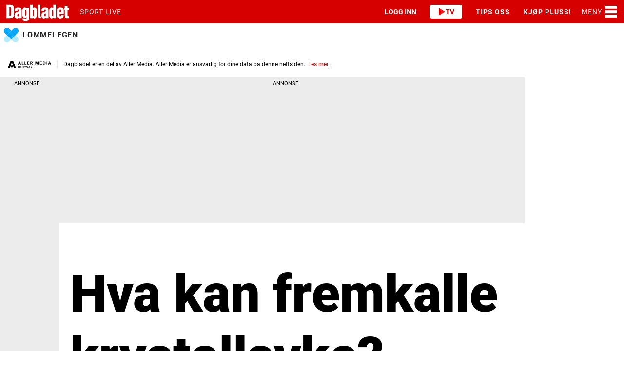

--- FILE ---
content_type: text/html; charset=UTF-8
request_url: https://www.dagbladet.no/lommelegen/hva-kan-fremkalle-krystallsyke/76940214
body_size: 114552
content:
<!DOCTYPE html>
<html lang="nb-NO">
  <head>
    <script type="module">
        import { ClientAPI } from '/view-resources/baseview/public/common/ClientAPI/index.js?v=1768389365-L4';
        window.labClientAPI = new ClientAPI({
            pageData: {
                url: 'https://www.dagbladet.no/lommelegen/hva-kan-fremkalle-krystallsyke/76940214',
                pageType: 'article',
                pageId: '76940214',
                section: 'lommelegen',
                title: 'Hva kan fremkalle krystallsyke?',
                seotitle: 'Hva kan fremkalle krystallsyke?',
                sometitle: 'Hva kan fremkalle krystallsyke?',
                description: 'Dette vet vi om årsak og utløsende faktorer når noen får krystallsyke.',
                seodescription: 'Dette vet vi om årsak og utløsende faktorer når noen får krystallsyke.',
                somedescription: 'Dette vet vi om årsak og utløsende faktorer når noen får krystallsyke.',
                device: 'desktop',
                cmsVersion: '4.2.14',
                contentLanguage: 'nb-NO',
                published: '2022-08-19T10:12:59.000Z',
                tags: ["hodeskade", "krystallsyken", "lommelegen", "menieres sykdom", "migrene", "øre-nese-og-hals", "svimmelhet", "artikkel", "krystallsyke"],
                bylines: ["Elisabeth Lofthus"],
                site: {
                    domain: 'https://www.dagbladet.no',
                    id: '1',
                    alias: 'dagbladet'
                }
                // Todo: Add paywall info ...
            },
            debug: false
        });
    </script>
    <meta charset="UTF-8">
    <title>Hva kan fremkalle krystallsyke?</title>
    <meta http-equiv="x-ua-compatible" content="ie=edge">
    <meta http-equiv="Content-Type" content="text/html; charset=utf-8">
    <meta name="viewport" content="width=device-width, initial-scale=1">
    <meta name="robots" content="max-image-preview:large" />
    <meta name="title" content="Hva kan fremkalle krystallsyke?" />
    <meta name="description" content="Dette vet vi om årsak og utløsende faktorer når noen får krystallsyke." />
    <meta name="copyright" content="Copyright (c) 2026 Aller Media AS, all rights reserved." />
    <meta property="og:site_name" content="Dagbladet" />
    <meta property="og:type" content="article" />
    <meta property="og:title" content="Hva kan fremkalle krystallsyke?" />
    <meta property="og:description" content="Dette vet vi om årsak og utløsende faktorer når noen får krystallsyke." />
    <meta property="og:url" content="https://www.dagbladet.no/lommelegen/hva-kan-fremkalle-krystallsyke/76940214" />
    <meta property="k5a:contentTag" content="dagbladet" />
    <meta property="k5a:paid" content="0" />
    <meta property="vs:keywords" content="hodeskade,krystallsyken,lommelegen,menieres sykdom,migrene,øre-nese-og-hals,svimmelhet,artikkel,krystallsyke" />
    <meta name="apple-itunes-app" content="app-id=402524081" />

    <link rel="canonical" href="https://www.dagbladet.no/lommelegen/hva-kan-fremkalle-krystallsyke/76940214" />

    <meta property="article:section" content="lommelegen" />
    <meta property="article:published_time" content="2022-08-19T10:12:59.000Z">
    <meta property="article:modified_time" content="2022-08-19T10:26:49.000Z">
    <meta property="article:author" content="Elisabeth Lofthus">
    <meta property="article:tag" content="hodeskade">
    <meta property="article:tag" content="krystallsyken">
    <meta property="article:tag" content="lommelegen">
    <meta property="article:tag" content="menieres sykdom">
    <meta property="article:tag" content="migrene">
    <meta property="article:tag" content="øre-nese-og-hals">
    <meta property="article:tag" content="svimmelhet">
    <meta property="article:tag" content="artikkel">
    <meta property="article:tag" content="krystallsyke">
    <meta property="og:image" content="https://www.dagbladet.no/images/76941542.jpg?imageId=76941542&x=0&y=0&cropw=100&croph=100&panox=0&panoy=0&panow=100&panoh=100&width=1200&height=683">
    <meta property="og:image:width" content="1200">
    <meta property="og:image:height" content="684">



      <meta property="og:logo" content="/assets/icon/dagbladet-logo.svg" />

    
    
    
    



            <link type="image/png" rel="icon" sizes="16x16" href="/view-resources/public/dagbladet/assets/favicon/favicon-16.png">
            <link type="image/png" rel="icon" sizes="32x32" href="/view-resources/public/dagbladet/assets/favicon/favicon-32.png">
            <link type="image/png" rel="icon" sizes="48x48" href="/view-resources/public/dagbladet/assets/favicon/favicon-48.png">
            <link type="image/png" rel="icon" sizes="96x96" href="/view-resources/public/dagbladet/assets/favicon/favicon-96.png">
            <link type="image/png" rel="apple-touch-icon" sizes="57x57" href="/view-resources/public/dagbladet/assets/favicon/favicon-57.png">
            <link type="image/png" rel="apple-touch-icon" sizes="72x72" href="/view-resources/public/dagbladet/assets/favicon/favicon-72.png">
            <link type="image/png" rel="apple-touch-icon" sizes="74x74" href="/view-resources/public/dagbladet/assets/favicon/favicon-74.png">
            <link type="image/png" rel="apple-touch-icon" sizes="120x120" href="/view-resources/public/dagbladet/assets/favicon/favicon-120.png">
            <link type="image/png" rel="apple-touch-icon" sizes="128x128" href="/view-resources/public/dagbladet/assets/favicon/favicon-128.png">
            <link type="image/png" rel="apple-touch-icon" sizes="144x144" href="/view-resources/public/dagbladet/assets/favicon/favicon-144.png">
            <link type="image/png" rel="apple-touch-icon" sizes="152x152" href="/view-resources/public/dagbladet/assets/favicon/favicon-152.png">
            <link type="image/png" rel="apple-touch-icon" sizes="195x195" href="/view-resources/public/dagbladet/assets/favicon/favicon-195.png">
            <link type="image/png" rel="apple-touch-icon" sizes="228x228" href="/view-resources/public/dagbladet/assets/favicon/favicon-228.png">

    

    <script>
        window.dachserData = {
            _data: {},
            _instances: {},
            get: function(key) {
                return dachserData._data[key] || null;
            },
            set: function(key, value) {
                dachserData._data[key] = value;
            },
            push: function(key, value) {
                if (!dachserData._data[key]) {
                    dachserData._data[key] = [];
                }
                dachserData._data[key].push(value);
            },
            setInstance: function(key, identifier, instance) {
                if (!dachserData._instances[key]) {
                    dachserData._instances[key] = {};
                }
                dachserData._instances[key][identifier] = instance;
            },
            getInstance: function(key, identifier) {
                return dachserData._instances[key] ? dachserData._instances[key][identifier] || null : null;
            },
            reflow: () => {}
        };
    </script>

    
    
    
    


      <link rel="stylesheet" href="/view-resources/view/css/site/dagbladet.css?v=1768389365-L4">

    <style data-key="custom_css_variables">
    :root {
        --lab_page_width: 1088px;
        --lab_columns_gutter: 11px;
        --space-top: ;
        --space-top-adnuntiusAd: ;
    }

    @media(max-width: 767px) {
        :root {
            --lab_columns_gutter: 10px;
        }
    }

    @media(min-width: 767px) {
        :root {
        }
    }
    </style>


    <script>
    window.Dac = window.Dac || {};
    (function () {
        if (navigator) {
            window.Dac.clientData = {
                language: navigator.language,
                userAgent: navigator.userAgent,
                innerWidth: window.innerWidth,
                innerHeight: window.innerHeight,
                deviceByMediaQuery: getDeviceByMediaQuery(),
                labDevice: 'desktop', // Device from labrador
                device: 'desktop', // Device from varnish
                paywall: {
                    isAuthenticated: isPaywallAuthenticated(),
                    toggleAuthenticatedContent: toggleAuthenticatedContent,
                    requiredProducts: [],
                },
                page: {
                    id: '76940214',
                    extId: ''
                },
                siteAlias: 'dagbladet',
                debug: window.location.href.includes('debug=1')
            };
            function getDeviceByMediaQuery() {
                if (window.matchMedia('(max-width: 767px)').matches) return 'mobile';
                if (window.matchMedia('(max-width: 1023px)').matches) return 'tablet';
                return 'desktop';
            }

            function isPaywallAuthenticated() {
                if (window.Dac && window.Dac.JWTCookie) {
                    var JWTCookie = new Dac.JWTCookie({ debug: false });
                    return JWTCookie.isAuthenticated();
                }
                return false;
            }

            function toggleAuthenticatedContent(settings) {
                if (!window.Dac || !window.Dac.Paywall) {
                    return;
                }
                var Paywall = new Dac.Paywall();
                var updateDOM = Paywall.updateDOM;

                if(settings && settings.displayUserName) {
                    var userName = Paywall.getUserName().then((userName) => {
                        updateDOM(userName !== false, userName, settings.optionalGreetingText);
                    });
                } else {
                    updateDOM(window.Dac.clientData.paywall.isAuthenticated);
                }
            }
        }
    }());
    </script>
        <script type="module" src="/view-resources/baseview/public/common/baseview/moduleHandlers.js?v=1768389365-L4" data-cookieconsent="ignore"></script>

    <script src="https://cdn.jsdelivr.net/npm/vanilla-lazyload@19.1.3/dist/lazyload.min.js"></script>




    <script defer type="module" src="//log.medietall.no/analytics.v2.js"></script>
    <script defer nomodule src="//log.medietall.no/analytics.v2.legacy.js"></script>


    <script>
        try {
            // Initialize Zephr
            function initZephr() {
                const abTestCookie = parseInt(document.cookie.match(/abTestCookie=(\d+)/)?.[1] || 0);
                let abGroup = abTestCookie < 50 ? '|A|' : '|B|'
                if (abTestCookie < 33) abGroup += '|C|';
                else if (abTestCookie < 66) abGroup += '|D|';
                else if (abTestCookie < 100) abGroup += '|E|';
                else if (abTestCookie === 101) abGroup = '|TEST|';
                else abGroup = '';

                zephrBrowser.run({
                    customData: {
                        tags: '|hodeskade|krystallsyken|lommelegen|menieres sykdom|migrene|øre-nese-og-hals|svimmelhet|artikkel|krystallsyke|',
                        section: 'lommelegen',
                        product: '',
                        segment: '',
                        abGroup: abGroup,
                        ref: document.referrer,
                    },
                    pageType: "article",
                    debug: true,
                });

                // Track Kilkaya paywall data
                const start = Date.now();
                // Wait for Zephr to be ready or timeout after 5 seconds
                const interval = setInterval(() => {
                    try {
                        if (Date.now() - start > 5000 || window.Zephr) {
                            clearInterval(interval);
                            let kilkayaData = {
                                "paid": 1, "paywall": "hard",
                                "subscriber": Object.values(window.Zephr?.accessDetails?.accessDecisions || {})[0] ? 1 : 0,
                                "login": document.cidUser?.id ? 1 : 0,
                                "cntTag": [],
                                "nopv": 1
                            }
                            // Front page are not paywalled
                            if (window.Aller?.hydrated?.pageType === 'front') {
                                kilkayaData.paid = 0;
                                kilkayaData.paywall = "open";
                            }
                            kilkaya.pageview(kilkayaData)
                        }
                    }
                    catch (error) {
                        console.error('paywall - kilkaya error', error);
                    }
                }, 100);
            }
            const script = document.createElement('script');
            script.src = 'https://assets.zephr.com/zephr-browser/1.9.1/zephr-browser.umd.js';
            script.async = true;
            script.onload = function () {
                if (document.readyState === "loading") window.addEventListener("DOMContentLoaded", initZephr)
                else initZephr();
            };
            document.head.appendChild(script);
        } catch (error) {
            console.error("Zephr init error", error);
        }
    </script>


          <link href="/_chunks/content/factbox/default-128ce1b2bbd9fa069282.css" rel="stylesheet" />
          <link href="/_chunks/content/markup_inject/default-a2e337552451d526d9e1.css" rel="stylesheet" />
          <link href="/_chunks/page/global/themes/site/dagbladet/theme-c0b9e586ca8678970c8a.css" rel="stylesheet" />
          <!-- /_chunks/content/image/default-critical-2416da6464e62249e0df.css -->
          <style data-critical-style="true" type="text/css">
            figure div.img{overflow:hidden;position:relative}figure [class*=bg-] .caption,figure:has(.hasContentPadding) .caption{padding-block:.5rem 1rem}figure [class*=bg-] .caption[data-expandable],figure:has(.hasContentPadding) .caption[data-expandable]{min-height:50px}figure .imageOverlay{height:100%;left:0;opacity:.5;pointer-events:none;position:absolute;top:0;width:100%}figure .imageOverlay[class*=" white"]{background-color:#fff}figure .imageOverlay[class*=" black"]{background-color:#000}figure .imageOverlay[class*=image_overlay_opacity-25]{opacity:.25}figure .imageOverlay[class*=image_overlay_opacity-50]{opacity:.5}figure .imageOverlay[class*=image_overlay_opacity-75]{opacity:.75}@media(max-width:767px){figure.column.mobile-floatLeft .content .caption:not(.truncate):before,figure.column.mobile-floatRight .content .caption:not(.truncate):before{margin-left:0}}.l3 figure[data-zoomable]{cursor:pointer;position:relative}.l3 figure[data-zoomable]:after{background-color:rgba(0,0,0,.3);color:#fff;content:"";font-family:foundation-icons;font-size:1em;font-weight:1;height:1.7em;line-height:1;padding:.35em;position:absolute;right:.3em;text-align:center;top:.3em;width:1.7em}.l3 figure[data-zoomable]:hover:after{background-color:rgba(0,0,0,.5)}.imageCaption__floatingText{margin-bottom:.8em}.imageCaption__floatingText .figcaption.author{margin-left:.3em;opacity:.7}.caption{font-size:.9em;margin-top:.5rem}.caption figcaption{display:inline}.caption figcaption[itemprop=caption]{margin-right:.3em}.caption figcaption[itemprop=author]{opacity:.7}.caption figcaption[itemprop=author]:empty{display:none}.caption figcaption[itemprop=author]:before{content:attr(data-byline-prefix) " "}.caption[data-expandable]{cursor:pointer;min-height:35px;position:relative;z-index:1}.caption[data-expandable]:before{color:#0078a0;content:attr(data-showcaption);float:right;margin-left:1rem}.caption[data-expandable]:hover:before{text-decoration:underline}.caption[data-expandable].expanded:before{content:attr(data-hidecaption)}.caption[data-expandable] figcaption[itemprop=caption]{display:none;margin-right:.3em}.caption[data-expandable] figcaption[itemprop=author]{margin-left:0}.caption[data-expandable].expanded figcaption[itemprop=caption]{display:initial}.caption.truncate{overflow:hidden;text-overflow:ellipsis;white-space:nowrap}.caption.truncate:before{content:attr(data-showmore)}.caption.truncate figcaption[itemprop=caption]{display:initial}.caption.truncate.expanded figcaption[itemprop=caption]{white-space:normal}.caption.truncate.expanded:before{content:none}.fullWidth .media figure .caption,.fullWidth>figure .caption{padding-left:calc(50vw - var(--lab_page_width, 68rem)/2 + .7rem);padding-right:calc(50vw - var(--lab_page_width, 68rem)/2 + .7rem)}@media(max-width:767px){.fullWidth>figure .caption{padding-left:1.2rem;padding-right:1.2rem}}.l3 .imagezoom{align-items:center;background-color:rgba(0,0,0,.8);bottom:0;display:none;left:0;padding:50px;position:fixed;right:0;text-align:center;top:0;z-index:1000}.l3 .imagezoom figure[data-zoomable]:after{display:none}.l3 .imagezoom.visible{display:flex;z-index:3000}.l3 .imagezoom .content{background-color:#fff;border:1rem solid #fff;margin:0 auto;max-height:min(95vh,1600px);max-width:min(95vw,1600px);overflow:auto}.l3 .imagezoom .content[data-isWide=true]{height:auto;width:95vw}.l3 .imagezoom .content[data-isWide=true] figure,.l3 .imagezoom .content[data-isWide=true] figure img{height:auto;width:100%}.l3 .imagezoom .content[data-isWide=false]{height:95vw;width:auto}.l3 .imagezoom .content[data-isWide=false] figure{height:100%;width:auto}.l3 .imagezoom .content[data-isWide=false] figure img{height:90%;width:auto}.l3 .imagezoom figure .caption{margin-top:0}.l3 .imagezoom .close-btn{align-items:center;background-color:#fff;border-radius:100%;cursor:pointer;display:flex;font-size:1.4rem;height:2.5rem;justify-content:center;position:absolute;right:1em;text-align:center;top:1em;width:2.5rem}.l4 figure[data-zoomable] .content{position:relative}.l4 figure[data-zoomable] .content:after{backdrop-filter:blur(15px);background-color:rgba(0,0,0,.2);background-image:url(/view-resources/baseview/public/common/icons/fullscreen.svg);background-position:50%;background-repeat:no-repeat;background-size:24px;border-radius:6px;content:"";cursor:pointer;height:40px;position:absolute;right:8px;top:8px;transition:background-color .15s linear;width:40px;z-index:1}.l4 figure[data-zoomable] .content:hover:after{background-color:rgba(0,0,0,.7)}.l4 .imagezoom{align-items:center;background-color:rgba(0,0,0,.85);bottom:0;display:none;left:0;padding:0;position:fixed;right:0;top:0;z-index:10000}.l4 .imagezoom.visible{align-items:center;display:flex;justify-content:center;z-index:3000}.l4 .imagezoom>.content{background-color:#000;display:flex;flex:1 1 auto;height:100%;max-height:100vh;max-width:100vw;position:relative}.l4 .imagezoom figure{justify-content:center;margin:0;padding:0}.l4 .imagezoom figure,.l4 .imagezoom figure .content{display:flex;flex:1 1 auto}.l4 .imagezoom figure .content .img{cursor:pointer;flex:1 1 72%}.l4 .imagezoom figure .content .caption{background-color:#fff;display:flex;flex:1 1 28%;flex-direction:column;justify-content:flex-end;margin:0;padding:7rem 1.5rem 1rem}.l4 .imagezoom figure .content .caption figcaption{display:block;margin:0 0 .5rem;padding:0}.l4 .imagezoom figure .content picture{height:100%}.l4 .imagezoom figure .content picture img{height:100%;object-fit:contain;width:100%}.l4 .imagezoom figure .content:after{display:none}.l4 .imagezoom .image-loading img{background-color:gray}.l4 .imagezoom .image-loading .img:after{color:#fff;content:"Loading image ...";position:absolute;text-align:center;top:45%;width:100%}.l4 .imagezoom .close-btn{backdrop-filter:blur(15px);background-color:#fff;background-image:url(/view-resources/baseview/public/common/icons/fullscreen_off.svg);background-position:50%;background-repeat:no-repeat;background-size:24px;border:1px solid #000;border-radius:6px;cursor:pointer;height:40px;position:absolute;right:16px;top:16px;transition:background-color .15s linear;width:40px;z-index:1}.l4 .imagezoom .close-btn:hover{background-color:#b8b8b8}.l4 .imagezoom .close-btn:before{display:none}@media(max-width:767px){.l4 .imagezoom figure .content .caption{display:none}.l4 .imagezoom>.content{border:1px solid #fff;position:static}}figure.bordered{border:1px solid #000}figure .hasContentPadding .img,figure [class*=bg-] .img{margin-left:-1rem;margin-right:-1rem;margin-top:-1rem}.content.hasContentPadding figure figure,.content[class*=" bg-"] figure figure{margin:0}.graphic .imageChildren,figure .imageChildren{position:absolute;width:30%}@media(min-width:768px){.graphic .imageChildren.size-xl,figure .imageChildren.size-xl{width:40%}.graphic .imageChildren.size-m,figure .imageChildren.size-m{width:20%}.graphic .imageChildren.size-s,figure .imageChildren.size-s{width:10%}.graphic .imageChildren.placement-topright,figure .imageChildren.placement-topright{right:.7rem;top:.7rem}.graphic .imageChildren.placement-topleft,figure .imageChildren.placement-topleft{left:.7rem;top:.7rem}.graphic .imageChildren.placement-bottomright,figure .imageChildren.placement-bottomright{bottom:.7rem;right:.7rem}.graphic .imageChildren.placement-bottomleft,figure .imageChildren.placement-bottomleft{bottom:.7rem;left:.7rem}}@media(max-width:767px){.graphic .imageChildren.mobile-size-xl,figure .imageChildren.mobile-size-xl{width:40%}.graphic .imageChildren.mobile-size-m,figure .imageChildren.mobile-size-m{width:20%}.graphic .imageChildren.mobile-size-s,figure .imageChildren.mobile-size-s{width:10%}.graphic .imageChildren.mobile-placement-topright,figure .imageChildren.mobile-placement-topright{right:.7rem;top:.7rem}.graphic .imageChildren.mobile-placement-topleft,figure .imageChildren.mobile-placement-topleft{left:.7rem;top:.7rem}.graphic .imageChildren.mobile-placement-bottomright,figure .imageChildren.mobile-placement-bottomright{bottom:.7rem;right:.7rem}.graphic .imageChildren.mobile-placement-bottomleft,figure .imageChildren.mobile-placement-bottomleft{bottom:.7rem;left:.7rem}}figure[class*=" desktopi-"],figure[class*=" mobilei-"],figure[class*=" tableti-"],figure[class^=desktopi-],figure[class^=mobilei-],figure[class^=tableti-]{height:0;position:relative}figure[class*=" desktopi-"] img,figure[class*=" mobilei-"] img,figure[class*=" tableti-"] img,figure[class^=desktopi-] img,figure[class^=mobilei-] img,figure[class^=tableti-] img{position:absolute}figure{position:relative}figure img{aspect-ratio:var(--aspect-ratio-image);display:block;max-width:100%;object-fit:cover;object-position:center;width:100%}figure .caption{border-bottom:1px solid var(--secondary-border-color);padding:var(--spacing-12) 0}figure .caption[data-expandable]:before{color:var(--link-color)}@supports not (aspect-ratio:auto){figure.moving-image-container{background:transparent;height:auto;overflow:hidden;padding-bottom:var(--padding-bottom-image)}}figure.moving-image-container-edit{padding-bottom:0}figure.moving-image-container-edit:after{background:#000;color:#fff;content:"Moving image";font-size:var(--size-12);font-weight:700;padding:var(--size-8);position:absolute;right:5px;top:5px}figure.moving-image-container video.moving-image{aspect-ratio:var(--aspect-ratio-image);object-fit:cover;width:100%}@supports not (aspect-ratio:auto){figure.moving-image-container video.moving-image{height:100%;position:absolute}}.caption[data-expandable]:before{color:var(--link-color)}
          </style>
          <!-- /_chunks/content/byline/site/dagbladet/default-critical-bae3648a104add08b371.css -->
          <style data-critical-style="true" type="text/css">
            .bylines{border-bottom:1px solid #cecece;border-color:inherit;display:flex;margin-bottom:.4em;padding-bottom:.3em}.bylines .byline{flex-basis:0;flex-grow:1;flex-shrink:1;letter-spacing:0;line-height:1.4em;margin:0;overflow:hidden;padding:.5em 1.2em .5em 0;vertical-align:middle}.bylines .byline figure{float:left;margin:0 .4em 0 0;width:42px}.bylines .byline figure:after{display:none}.bylines .byline .name{display:block}.bylines .byline .lab-hidden-byline-name{display:none}.bylines .byline .description{display:block;font-size:.78em;letter-spacing:.05em;text-transform:uppercase}.bylines .byline .name a:hover{text-decoration:underline}.bodytext .byline .content{line-height:1.4em;overflow:auto;padding-left:140px}.bodytext .byline .content:not(:has(figure)){padding-left:1rem}.bodytext .byline .content figure{border-radius:100%;float:left;margin:0 0 0 -125px;overflow:hidden;width:110px}.bodytext .byline .content address{font-style:normal;font-weight:600;margin:0 0 .5em}.bodytext .byline .content .lab-hidden-byline-name{display:none}.bodytext .byline .content .description{display:block}article.column .bylines{border-bottom:0;border-top:1px solid #cecece;flex-wrap:wrap;font-size:.9em;margin-top:.5em}article.column .bylines .content{display:flex}article.column .bylines .byline{flex-basis:auto;margin-right:.7em;padding:.3em 0 0}article.column .bylines .byline figure{border-radius:100%;flex:0 0 30px;height:30px;margin:0 .4em 0 0;overflow:hidden;width:30px}article.column .bylines .byline .name{flex:1 1 100%;margin-top:.3em}@media(max-width:767px){.bylines{display:block;overflow:auto}.bylines .byline{display:block;padding-right:0}}.pagestyle_centered .bylines .byline figure{display:inline-block;float:none}body.custom-font-color .bylines,body.custom-font-color article.column .bylines{border-color:currentColor;color:inherit}body.custom-font-color .bylines .byline,body.custom-font-color .bylines .byline .description,body.custom-font-color .bylines .byline .name a,body.custom-font-color article.column .bylines .byline,body.custom-font-color article.column .bylines .byline .description,body.custom-font-color article.column .bylines .byline .name a{color:inherit}.commentator-byline{background-color:var(--commentator-byline-background-color,transparent);height:60px;width:100%}.commentator-byline .content{display:flex;flex-wrap:nowrap;gap:.5rem;height:100%;width:100%}.commentator-byline .content img,.commentator-byline .content picture{border-radius:50%;height:100%;max-height:60px;width:60px}.commentator-byline .content .contact-info{align-items:flex-start;display:flex;flex-direction:column;justify-content:center;overflow:hidden;width:100%}.commentator-byline .content .contact-info:has(>:nth-child(2):last-child){justify-content:space-evenly}.commentator-byline .content .contact-info:has(>:nth-child(3)){justify-content:space-between}.commentator-byline .content .contact-info>*{overflow:hidden;text-overflow:ellipsis;white-space:nowrap;width:100%}.commentator-byline .content .contact-info a.name{color:var(--commentator-byline-name-color,#232323);font-size:18px;font-weight:700;line-height:20px;text-decoration:none}.commentator-byline .content .contact-info a.name:hover{text-decoration:underline}.commentator-byline .content .contact-info .title{color:var(--commentator-byline-title-color,#848484);font-size:14px;font-style:italic;font-weight:400;line-height:16px}.commentator-byline .content .contact-info .readmore{color:var(--commentator-byline-link-color,#579090);font-size:14px;font-weight:400;line-height:15px}.commentator-byline .content .contact-info .readmore:hover{color:var(--commentator-byline-link-hover-color,#427576)}
          </style>
          <!-- /_chunks/content/articleMeta/site/dagbladet/default-critical-8c1d938fbb671bae137c.css -->
          <style data-critical-style="true" type="text/css">
            article .meta{clear:both;font-size:.9em;letter-spacing:.05em;line-height:2em;margin:1em 0 0;padding-bottom:1rem;position:relative;text-align:left}article .meta .dates{display:inline-block}article .meta .dates .dateGroup.dateModified{margin-left:.5rem}article .meta .dates .dateLabel{font-size:.78em;letter-spacing:.05em;text-transform:uppercase;white-space:nowrap}article .meta .dates time{display:inline-block}article .meta .dates time:first-letter{text-transform:uppercase}article .meta .social{align-items:center;display:flex;float:right;justify-content:center;line-height:1}article .meta .social .fi-social-copyLink:hover,article .meta .social .fi-social-talandeWebb:hover{cursor:pointer}article .meta .social a,article .meta .social button{border:1px solid;border-color:inherit;border-radius:100%;color:inherit;display:inline-block;font-size:1.4em;height:1.4em;margin:0 2px 0 0;padding-left:.05em;padding-top:.16em;text-align:center;transition:border-color .2s,color .2s;vertical-align:middle;width:1.4em}article .meta .social a:hover,article .meta .social button:hover{border-color:#008cba;text-decoration:none}article .meta .social a.fi-social-threads,article .meta .social button.fi-social-threads{padding-left:.04em;padding-top:.22em}article .meta .social a .share-text,article .meta .social button .share-text{height:1px;overflow:hidden;position:absolute;width:1px}article .meta .translate{clear:both}article .meta .translate a{display:inline-block;margin:0 .1rem}article .meta .translate a figure{display:inline-block;margin:0;vertical-align:middle}article .meta .translate a figure img{width:28px}@media(max-width:767px){article .meta .dates .dateGroup{display:block}article .meta .dates .dateGroup.dateModified{margin-left:0}article .meta .social{clear:both;float:none;justify-content:center!important;margin-top:.3em}}.custom-bodytext-width.articleHeader-meta-bodytext-width .articleHeader .meta{max-width:calc(var(--bodytext-width, 100%) + var(--columns-gutter)*2)}.custom-bodytext-width.articleHeader-meta-bodytext-width .articleHeader .meta .social{float:none;justify-content:flex-end}.custom-bodytext-alignment.articleHeader-meta-bodytext-width .articleHeader .meta{margin-inline:calc(var(--bodytext-alignment) - var(--columns-gutter))}.pagestyle_centered article .meta{text-align:center}.pagestyle_centered article .meta .social{float:none;justify-content:center!important}.pagestyle_centered:not(.custom-bodytext-alignment) .meta{margin-inline:auto}body.custom-font-color article .meta{color:inherit;opacity:.7}body.custom-font-color article .meta *,body.custom-font-color article .meta .dates *{color:inherit}body.custom-font-color article .meta .social a{border-color:currentColor;color:inherit}article .meta{display:flex;flex-direction:column;flex-wrap:wrap;gap:var(--spacing-16);justify-content:space-between;margin-inline:auto;max-width:var(--size-max-width-body-text);padding-block:var(--spacing-12);width:100%}article .meta .meta-wrapper{align-items:start;display:flex;gap:var(--spacing-8);max-width:100%}article .meta .meta-wrapper #meta-share-button{align-self:center}article .meta .old-article-disclaimer{background:var(--color-alert-warning-background);border-color:var(--color-alert-warning-border);border-radius:var(--border-radius-md);color:var(--color-alert-warning-text);display:grid;gap:var(--spacing-8);grid-template-columns:auto 1fr;padding:var(--spacing-16)}article .meta .old-article-disclaimer a{color:var(--link-color)}@media(max-width:767px){article .meta .old-article-disclaimer{width:100%}}article .meta .bylines{border:none;display:flex;flex-direction:column;flex-wrap:wrap;gap:.75rem;margin:0;padding:0;width:100%}article .meta .bylines:not(:has(.byline>.content>.name>.description)) .byline .content{align-items:center}@media(max-width:767px){article .meta .bylines:has(.byline>.content>figure) .byline:not(:has(.content>figure)){padding-left:43px}}@media(min-width:768px){article .meta .bylines{flex-direction:row}}article .meta .bylines .byline{display:flex;flex:0;line-height:1.2;overflow:visible;padding:0}article .meta .bylines .byline .content{display:flex;flex-direction:row;gap:var(--spacing-8)}@media(min-width:768px){article .meta .bylines .byline .content{align-items:flex-start}}article .meta .bylines .byline .content .description,article .meta .bylines .byline .content .name{font-size:var(--size-16);font-style:normal;letter-spacing:normal;margin-right:auto;text-transform:none}article .meta .bylines .byline .content .name .lab-defaultTextValue{color:var(--placeholder-font-color,#5a5a5a);font-style:italic;font-weight:400}@media(min-width:768px){article .meta .bylines .byline .content .name{text-wrap:nowrap}}article .meta .bylines .byline .content .name .firstname,article .meta .bylines .byline .content .name .lastname{font-weight:var(--font-weight-black)}article .meta .bylines .byline .content .name .firstname.lab-defaultTextValue,article .meta .bylines .byline .content .name .lastname.lab-defaultTextValue{font-weight:400}article .meta .bylines .byline .content .name a{color:var(--link-color)}article .meta .bylines .byline .content .name a:hover{color:var(--link-hover-color)}article .meta .bylines .byline .content .description{color:var(--primary-meta-color);margin-top:var(--spacing-4)}article .meta .bylines .byline figure{margin:0;max-width:35px}article .meta .bylines .byline figure img{border-radius:50%;height:35px;width:35px}article .meta .bylines a{color:var(--link-color);font-weight:var(--font-weight-normal);text-decoration:none}article .meta .bylines a:hover{color:var(--link-hover-color);text-decoration:underline}article .meta .bylines address{font-style:normal}article .meta .dates{border-block:1px solid var(--secondary-border-color);color:var(--primary-meta-color);font-size:var(--size-14);letter-spacing:normal;padding:var(--spacing-12) 0}article .meta .dates .dateGroup{line-height:1.4}article .meta .dates .dateGroup.dateModified{color:var(--font-color);margin-left:0}article .meta .dates .dateLabel{color:var(--primary-meta-color);font-size:var(--size-14);letter-spacing:normal;text-transform:none}@media(max-width:767px){article .meta{margin-top:0;padding-block:var(--spacing-16);padding-inline:var(--spacing-16)}article .meta .bylines{padding-block-start:0}}.meta>.commentator-info{background:var(--commentator-info-background-color,#579090);color:var(--commentator-info-text-color,#fff);margin:1rem auto 0;max-width:var(--size-max-width-body-text);padding:10px;width:100%}@media screen and (min-width:0px)and (max-width:640px){.meta>.commentator-info{width:auto}}
          </style>
          <!-- /_chunks/content/articleHeader/default-critical-96c16583d001f7681233.css -->
          <style data-critical-style="true" type="text/css">
            h2.headline:has(.auto-font-size-line){container-type:inline-size;display:block;font-size:var(--lab-auto-font-size,5cqi);line-height:1.2}h2.headline:has(.auto-font-size-line) span.auto-font-size-line{display:inline-block;font-size:var(--lab-auto-font-size);width:fit-content}.articleHeader{margin-bottom:1em;padding-top:1em}.articleHeader .graphic,.articleHeader figure{margin-bottom:1.5em}.articleHeader.hasCaption figure{margin-bottom:.5em}.articleHeader .headline{font-size:44px;line-height:1.15;margin:0 0 .1em;padding:0}.articleHeader .subtitle{margin:12px 0}.articleHeader .kicker,.articleHeader .subtitle{font-size:21px;line-height:1.4}.articleHeader .kicker:empty{display:none}.articleHeader .paywallLabel{background-color:#fff;border-radius:.2rem;box-shadow:0 0 4px -1px #000;color:#000;line-height:1.2;margin-bottom:1rem;padding:.3rem .5rem;text-transform:uppercase;width:fit-content;z-index:1}.articleHeader:not(:has(figure)) .paywallLabel{margin-top:1rem}.articleHeader .headline,.articleHeader .kicker,.articleHeader .subtitle{overflow-wrap:break-word}@media(min-width:1024px){.articleHeader .headline.hasTextPadding,.articleHeader .headline[class*=" bg-"],.articleHeader .kicker.hasTextPadding,.articleHeader .kicker[class*=" bg-"],.articleHeader .subtitle.hasTextPadding,.articleHeader .subtitle[class*=" bg-"]{padding:.6rem .7rem!important}}@media(max-width:1023px){.articleHeader .headline.hasTextPadding:not(.color_mobile_no_bg_color),.articleHeader .headline.mobile-hasTextPadding,.articleHeader .headline[class*=" bg-"]:not(.color_mobile_no_bg_color),.articleHeader .kicker.hasTextPadding:not(.color_mobile_no_bg_color),.articleHeader .kicker.mobile-hasTextPadding,.articleHeader .kicker[class*=" bg-"]:not(.color_mobile_no_bg_color),.articleHeader .subtitle.hasTextPadding:not(.color_mobile_no_bg_color),.articleHeader .subtitle.mobile-hasTextPadding,.articleHeader .subtitle[class*=" bg-"]:not(.color_mobile_no_bg_color){padding:.6rem .7rem!important}}.articleHeader.rounded-image-edge-1 .media figure{border-radius:1px;overflow:hidden}.articleHeader.rounded-image-edge-1 .media figure .imageOverlay,.articleHeader.rounded-image-edge-1 .media figure .img picture img{border-radius:inherit}.articleHeader.rounded-image-edge-1[class*=" bg-"] .media,.articleHeader.rounded-image-edge-1[class*=" color_mobile_bg-"] .media{padding:1rem}.articleHeader.rounded-image-edge-2 .media figure{border-radius:2px;overflow:hidden}.articleHeader.rounded-image-edge-2 .media figure .imageOverlay,.articleHeader.rounded-image-edge-2 .media figure .img picture img{border-radius:inherit}.articleHeader.rounded-image-edge-2[class*=" bg-"] .media,.articleHeader.rounded-image-edge-2[class*=" color_mobile_bg-"] .media{padding:1rem}.articleHeader.rounded-image-edge-3 .media figure{border-radius:3px;overflow:hidden}.articleHeader.rounded-image-edge-3 .media figure .imageOverlay,.articleHeader.rounded-image-edge-3 .media figure .img picture img{border-radius:inherit}.articleHeader.rounded-image-edge-3[class*=" bg-"] .media,.articleHeader.rounded-image-edge-3[class*=" color_mobile_bg-"] .media{padding:1rem}.articleHeader.rounded-image-edge-4 .media figure{border-radius:4px;overflow:hidden}.articleHeader.rounded-image-edge-4 .media figure .imageOverlay,.articleHeader.rounded-image-edge-4 .media figure .img picture img{border-radius:inherit}.articleHeader.rounded-image-edge-4[class*=" bg-"] .media,.articleHeader.rounded-image-edge-4[class*=" color_mobile_bg-"] .media{padding:1rem}.articleHeader.rounded-image-edge-5 .media figure{border-radius:5px;overflow:hidden}.articleHeader.rounded-image-edge-5 .media figure .imageOverlay,.articleHeader.rounded-image-edge-5 .media figure .img picture img{border-radius:inherit}.articleHeader.rounded-image-edge-5[class*=" bg-"] .media,.articleHeader.rounded-image-edge-5[class*=" color_mobile_bg-"] .media{padding:1rem}.articleHeader.rounded-image-edge-6 .media figure{border-radius:6px;overflow:hidden}.articleHeader.rounded-image-edge-6 .media figure .imageOverlay,.articleHeader.rounded-image-edge-6 .media figure .img picture img{border-radius:inherit}.articleHeader.rounded-image-edge-6[class*=" bg-"] .media,.articleHeader.rounded-image-edge-6[class*=" color_mobile_bg-"] .media{padding:1rem}.articleHeader.rounded-image-edge-7 .media figure{border-radius:7px;overflow:hidden}.articleHeader.rounded-image-edge-7 .media figure .imageOverlay,.articleHeader.rounded-image-edge-7 .media figure .img picture img{border-radius:inherit}.articleHeader.rounded-image-edge-7[class*=" bg-"] .media,.articleHeader.rounded-image-edge-7[class*=" color_mobile_bg-"] .media{padding:1rem}.articleHeader.rounded-image-edge-8 .media figure{border-radius:8px;overflow:hidden}.articleHeader.rounded-image-edge-8 .media figure .imageOverlay,.articleHeader.rounded-image-edge-8 .media figure .img picture img{border-radius:inherit}.articleHeader.rounded-image-edge-8[class*=" bg-"] .media,.articleHeader.rounded-image-edge-8[class*=" color_mobile_bg-"] .media{padding:1rem}.articleHeader.rounded-image-edge-9 .media figure{border-radius:9px;overflow:hidden}.articleHeader.rounded-image-edge-9 .media figure .imageOverlay,.articleHeader.rounded-image-edge-9 .media figure .img picture img{border-radius:inherit}.articleHeader.rounded-image-edge-9[class*=" bg-"] .media,.articleHeader.rounded-image-edge-9[class*=" color_mobile_bg-"] .media{padding:1rem}.articleHeader.rounded-image-edge-10 .media figure{border-radius:10px;overflow:hidden}.articleHeader.rounded-image-edge-10 .media figure .imageOverlay,.articleHeader.rounded-image-edge-10 .media figure .img picture img{border-radius:inherit}.articleHeader.rounded-image-edge-10[class*=" bg-"] .media,.articleHeader.rounded-image-edge-10[class*=" color_mobile_bg-"] .media{padding:1rem}.articleHeader.rounded-image-edge-11 .media figure{border-radius:11px;overflow:hidden}.articleHeader.rounded-image-edge-11 .media figure .imageOverlay,.articleHeader.rounded-image-edge-11 .media figure .img picture img{border-radius:inherit}.articleHeader.rounded-image-edge-11[class*=" bg-"] .media,.articleHeader.rounded-image-edge-11[class*=" color_mobile_bg-"] .media{padding:1rem}.articleHeader.rounded-image-edge-12 .media figure{border-radius:12px;overflow:hidden}.articleHeader.rounded-image-edge-12 .media figure .imageOverlay,.articleHeader.rounded-image-edge-12 .media figure .img picture img{border-radius:inherit}.articleHeader.rounded-image-edge-12[class*=" bg-"] .media,.articleHeader.rounded-image-edge-12[class*=" color_mobile_bg-"] .media{padding:1rem}.articleHeader.rounded-image-edge-13 .media figure{border-radius:13px;overflow:hidden}.articleHeader.rounded-image-edge-13 .media figure .imageOverlay,.articleHeader.rounded-image-edge-13 .media figure .img picture img{border-radius:inherit}.articleHeader.rounded-image-edge-13[class*=" bg-"] .media,.articleHeader.rounded-image-edge-13[class*=" color_mobile_bg-"] .media{padding:1rem}.articleHeader.rounded-image-edge-14 .media figure{border-radius:14px;overflow:hidden}.articleHeader.rounded-image-edge-14 .media figure .imageOverlay,.articleHeader.rounded-image-edge-14 .media figure .img picture img{border-radius:inherit}.articleHeader.rounded-image-edge-14[class*=" bg-"] .media,.articleHeader.rounded-image-edge-14[class*=" color_mobile_bg-"] .media{padding:1rem}.articleHeader.rounded-image-edge-15 .media figure{border-radius:15px;overflow:hidden}.articleHeader.rounded-image-edge-15 .media figure .imageOverlay,.articleHeader.rounded-image-edge-15 .media figure .img picture img{border-radius:inherit}.articleHeader.rounded-image-edge-15[class*=" bg-"] .media,.articleHeader.rounded-image-edge-15[class*=" color_mobile_bg-"] .media{padding:1rem}.articleHeader.rounded-image-edge-16 .media figure{border-radius:16px;overflow:hidden}.articleHeader.rounded-image-edge-16 .media figure .imageOverlay,.articleHeader.rounded-image-edge-16 .media figure .img picture img{border-radius:inherit}.articleHeader.rounded-image-edge-16[class*=" bg-"] .media,.articleHeader.rounded-image-edge-16[class*=" color_mobile_bg-"] .media{padding:1rem}.articleHeader.rounded-image-edge-17 .media figure{border-radius:17px;overflow:hidden}.articleHeader.rounded-image-edge-17 .media figure .imageOverlay,.articleHeader.rounded-image-edge-17 .media figure .img picture img{border-radius:inherit}.articleHeader.rounded-image-edge-17[class*=" bg-"] .media,.articleHeader.rounded-image-edge-17[class*=" color_mobile_bg-"] .media{padding:1rem}.articleHeader.rounded-image-edge-18 .media figure{border-radius:18px;overflow:hidden}.articleHeader.rounded-image-edge-18 .media figure .imageOverlay,.articleHeader.rounded-image-edge-18 .media figure .img picture img{border-radius:inherit}.articleHeader.rounded-image-edge-18[class*=" bg-"] .media,.articleHeader.rounded-image-edge-18[class*=" color_mobile_bg-"] .media{padding:1rem}.articleHeader.rounded-image-edge-19 .media figure{border-radius:19px;overflow:hidden}.articleHeader.rounded-image-edge-19 .media figure .imageOverlay,.articleHeader.rounded-image-edge-19 .media figure .img picture img{border-radius:inherit}.articleHeader.rounded-image-edge-19[class*=" bg-"] .media,.articleHeader.rounded-image-edge-19[class*=" color_mobile_bg-"] .media{padding:1rem}.articleHeader.rounded-image-edge-20 .media figure{border-radius:20px;overflow:hidden}.articleHeader.rounded-image-edge-20 .media figure .imageOverlay,.articleHeader.rounded-image-edge-20 .media figure .img picture img{border-radius:inherit}.articleHeader.rounded-image-edge-20[class*=" bg-"] .media,.articleHeader.rounded-image-edge-20[class*=" color_mobile_bg-"] .media{padding:1rem}.articleHeader.rounded-image-edge-21 .media figure{border-radius:21px;overflow:hidden}.articleHeader.rounded-image-edge-21 .media figure .imageOverlay,.articleHeader.rounded-image-edge-21 .media figure .img picture img{border-radius:inherit}.articleHeader.rounded-image-edge-21[class*=" bg-"] .media,.articleHeader.rounded-image-edge-21[class*=" color_mobile_bg-"] .media{padding:1rem}.articleHeader.rounded-image-edge-22 .media figure{border-radius:22px;overflow:hidden}.articleHeader.rounded-image-edge-22 .media figure .imageOverlay,.articleHeader.rounded-image-edge-22 .media figure .img picture img{border-radius:inherit}.articleHeader.rounded-image-edge-22[class*=" bg-"] .media,.articleHeader.rounded-image-edge-22[class*=" color_mobile_bg-"] .media{padding:1rem}.articleHeader.rounded-image-edge-23 .media figure{border-radius:23px;overflow:hidden}.articleHeader.rounded-image-edge-23 .media figure .imageOverlay,.articleHeader.rounded-image-edge-23 .media figure .img picture img{border-radius:inherit}.articleHeader.rounded-image-edge-23[class*=" bg-"] .media,.articleHeader.rounded-image-edge-23[class*=" color_mobile_bg-"] .media{padding:1rem}.articleHeader.rounded-image-edge-24 .media figure{border-radius:24px;overflow:hidden}.articleHeader.rounded-image-edge-24 .media figure .imageOverlay,.articleHeader.rounded-image-edge-24 .media figure .img picture img{border-radius:inherit}.articleHeader.rounded-image-edge-24[class*=" bg-"] .media,.articleHeader.rounded-image-edge-24[class*=" color_mobile_bg-"] .media{padding:1rem}.articleHeader.rounded-image-edge-25 .media figure{border-radius:25px;overflow:hidden}.articleHeader.rounded-image-edge-25 .media figure .imageOverlay,.articleHeader.rounded-image-edge-25 .media figure .img picture img{border-radius:inherit}.articleHeader.rounded-image-edge-25[class*=" bg-"] .media,.articleHeader.rounded-image-edge-25[class*=" color_mobile_bg-"] .media{padding:1rem}.articleHeader.rounded-image-edge-26 .media figure{border-radius:26px;overflow:hidden}.articleHeader.rounded-image-edge-26 .media figure .imageOverlay,.articleHeader.rounded-image-edge-26 .media figure .img picture img{border-radius:inherit}.articleHeader.rounded-image-edge-26[class*=" bg-"] .media,.articleHeader.rounded-image-edge-26[class*=" color_mobile_bg-"] .media{padding:1rem}.articleHeader.rounded-image-edge-27 .media figure{border-radius:27px;overflow:hidden}.articleHeader.rounded-image-edge-27 .media figure .imageOverlay,.articleHeader.rounded-image-edge-27 .media figure .img picture img{border-radius:inherit}.articleHeader.rounded-image-edge-27[class*=" bg-"] .media,.articleHeader.rounded-image-edge-27[class*=" color_mobile_bg-"] .media{padding:1rem}.articleHeader.rounded-image-edge-28 .media figure{border-radius:28px;overflow:hidden}.articleHeader.rounded-image-edge-28 .media figure .imageOverlay,.articleHeader.rounded-image-edge-28 .media figure .img picture img{border-radius:inherit}.articleHeader.rounded-image-edge-28[class*=" bg-"] .media,.articleHeader.rounded-image-edge-28[class*=" color_mobile_bg-"] .media{padding:1rem}.articleHeader.rounded-image-edge-29 .media figure{border-radius:29px;overflow:hidden}.articleHeader.rounded-image-edge-29 .media figure .imageOverlay,.articleHeader.rounded-image-edge-29 .media figure .img picture img{border-radius:inherit}.articleHeader.rounded-image-edge-29[class*=" bg-"] .media,.articleHeader.rounded-image-edge-29[class*=" color_mobile_bg-"] .media{padding:1rem}.articleHeader.rounded-image-edge-30 .media figure{border-radius:30px;overflow:hidden}.articleHeader.rounded-image-edge-30 .media figure .imageOverlay,.articleHeader.rounded-image-edge-30 .media figure .img picture img{border-radius:inherit}.articleHeader.rounded-image-edge-30[class*=" bg-"] .media,.articleHeader.rounded-image-edge-30[class*=" color_mobile_bg-"] .media{padding:1rem}.articleHeader.rounded-image-edge-31 .media figure{border-radius:31px;overflow:hidden}.articleHeader.rounded-image-edge-31 .media figure .imageOverlay,.articleHeader.rounded-image-edge-31 .media figure .img picture img{border-radius:inherit}.articleHeader.rounded-image-edge-31[class*=" bg-"] .media,.articleHeader.rounded-image-edge-31[class*=" color_mobile_bg-"] .media{padding:1rem}.articleHeader.rounded-image-edge-32 .media figure{border-radius:32px;overflow:hidden}.articleHeader.rounded-image-edge-32 .media figure .imageOverlay,.articleHeader.rounded-image-edge-32 .media figure .img picture img{border-radius:inherit}.articleHeader.rounded-image-edge-32[class*=" bg-"] .media,.articleHeader.rounded-image-edge-32[class*=" color_mobile_bg-"] .media{padding:1rem}.articleHeader.rounded-image-edge-33 .media figure{border-radius:33px;overflow:hidden}.articleHeader.rounded-image-edge-33 .media figure .imageOverlay,.articleHeader.rounded-image-edge-33 .media figure .img picture img{border-radius:inherit}.articleHeader.rounded-image-edge-33[class*=" bg-"] .media,.articleHeader.rounded-image-edge-33[class*=" color_mobile_bg-"] .media{padding:1rem}.articleHeader.rounded-image-edge-34 .media figure{border-radius:34px;overflow:hidden}.articleHeader.rounded-image-edge-34 .media figure .imageOverlay,.articleHeader.rounded-image-edge-34 .media figure .img picture img{border-radius:inherit}.articleHeader.rounded-image-edge-34[class*=" bg-"] .media,.articleHeader.rounded-image-edge-34[class*=" color_mobile_bg-"] .media{padding:1rem}.articleHeader.rounded-image-edge-35 .media figure{border-radius:35px;overflow:hidden}.articleHeader.rounded-image-edge-35 .media figure .imageOverlay,.articleHeader.rounded-image-edge-35 .media figure .img picture img{border-radius:inherit}.articleHeader.rounded-image-edge-35[class*=" bg-"] .media,.articleHeader.rounded-image-edge-35[class*=" color_mobile_bg-"] .media{padding:1rem}.articleHeader.rounded-image-edge-36 .media figure{border-radius:36px;overflow:hidden}.articleHeader.rounded-image-edge-36 .media figure .imageOverlay,.articleHeader.rounded-image-edge-36 .media figure .img picture img{border-radius:inherit}.articleHeader.rounded-image-edge-36[class*=" bg-"] .media,.articleHeader.rounded-image-edge-36[class*=" color_mobile_bg-"] .media{padding:1rem}.articleHeader.rounded-image-edge-37 .media figure{border-radius:37px;overflow:hidden}.articleHeader.rounded-image-edge-37 .media figure .imageOverlay,.articleHeader.rounded-image-edge-37 .media figure .img picture img{border-radius:inherit}.articleHeader.rounded-image-edge-37[class*=" bg-"] .media,.articleHeader.rounded-image-edge-37[class*=" color_mobile_bg-"] .media{padding:1rem}.articleHeader.rounded-image-edge-38 .media figure{border-radius:38px;overflow:hidden}.articleHeader.rounded-image-edge-38 .media figure .imageOverlay,.articleHeader.rounded-image-edge-38 .media figure .img picture img{border-radius:inherit}.articleHeader.rounded-image-edge-38[class*=" bg-"] .media,.articleHeader.rounded-image-edge-38[class*=" color_mobile_bg-"] .media{padding:1rem}.articleHeader.rounded-image-edge-39 .media figure{border-radius:39px;overflow:hidden}.articleHeader.rounded-image-edge-39 .media figure .imageOverlay,.articleHeader.rounded-image-edge-39 .media figure .img picture img{border-radius:inherit}.articleHeader.rounded-image-edge-39[class*=" bg-"] .media,.articleHeader.rounded-image-edge-39[class*=" color_mobile_bg-"] .media{padding:1rem}.articleHeader.rounded-image-edge-40 .media figure{border-radius:40px;overflow:hidden}.articleHeader.rounded-image-edge-40 .media figure .imageOverlay,.articleHeader.rounded-image-edge-40 .media figure .img picture img{border-radius:inherit}.articleHeader.rounded-image-edge-40[class*=" bg-"] .media,.articleHeader.rounded-image-edge-40[class*=" color_mobile_bg-"] .media{padding:1rem}.articleHeader.rounded-image-edge-41 .media figure{border-radius:41px;overflow:hidden}.articleHeader.rounded-image-edge-41 .media figure .imageOverlay,.articleHeader.rounded-image-edge-41 .media figure .img picture img{border-radius:inherit}.articleHeader.rounded-image-edge-41[class*=" bg-"] .media,.articleHeader.rounded-image-edge-41[class*=" color_mobile_bg-"] .media{padding:1rem}.articleHeader.rounded-image-edge-42 .media figure{border-radius:42px;overflow:hidden}.articleHeader.rounded-image-edge-42 .media figure .imageOverlay,.articleHeader.rounded-image-edge-42 .media figure .img picture img{border-radius:inherit}.articleHeader.rounded-image-edge-42[class*=" bg-"] .media,.articleHeader.rounded-image-edge-42[class*=" color_mobile_bg-"] .media{padding:1rem}.articleHeader.rounded-image-edge-43 .media figure{border-radius:43px;overflow:hidden}.articleHeader.rounded-image-edge-43 .media figure .imageOverlay,.articleHeader.rounded-image-edge-43 .media figure .img picture img{border-radius:inherit}.articleHeader.rounded-image-edge-43[class*=" bg-"] .media,.articleHeader.rounded-image-edge-43[class*=" color_mobile_bg-"] .media{padding:1rem}.articleHeader.rounded-image-edge-44 .media figure{border-radius:44px;overflow:hidden}.articleHeader.rounded-image-edge-44 .media figure .imageOverlay,.articleHeader.rounded-image-edge-44 .media figure .img picture img{border-radius:inherit}.articleHeader.rounded-image-edge-44[class*=" bg-"] .media,.articleHeader.rounded-image-edge-44[class*=" color_mobile_bg-"] .media{padding:1rem}.articleHeader.rounded-image-edge-45 .media figure{border-radius:45px;overflow:hidden}.articleHeader.rounded-image-edge-45 .media figure .imageOverlay,.articleHeader.rounded-image-edge-45 .media figure .img picture img{border-radius:inherit}.articleHeader.rounded-image-edge-45[class*=" bg-"] .media,.articleHeader.rounded-image-edge-45[class*=" color_mobile_bg-"] .media{padding:1rem}.articleHeader.rounded-image-edge-46 .media figure{border-radius:46px;overflow:hidden}.articleHeader.rounded-image-edge-46 .media figure .imageOverlay,.articleHeader.rounded-image-edge-46 .media figure .img picture img{border-radius:inherit}.articleHeader.rounded-image-edge-46[class*=" bg-"] .media,.articleHeader.rounded-image-edge-46[class*=" color_mobile_bg-"] .media{padding:1rem}.articleHeader.rounded-image-edge-47 .media figure{border-radius:47px;overflow:hidden}.articleHeader.rounded-image-edge-47 .media figure .imageOverlay,.articleHeader.rounded-image-edge-47 .media figure .img picture img{border-radius:inherit}.articleHeader.rounded-image-edge-47[class*=" bg-"] .media,.articleHeader.rounded-image-edge-47[class*=" color_mobile_bg-"] .media{padding:1rem}.articleHeader.rounded-image-edge-48 .media figure{border-radius:48px;overflow:hidden}.articleHeader.rounded-image-edge-48 .media figure .imageOverlay,.articleHeader.rounded-image-edge-48 .media figure .img picture img{border-radius:inherit}.articleHeader.rounded-image-edge-48[class*=" bg-"] .media,.articleHeader.rounded-image-edge-48[class*=" color_mobile_bg-"] .media{padding:1rem}.articleHeader.rounded-image-edge-49 .media figure{border-radius:49px;overflow:hidden}.articleHeader.rounded-image-edge-49 .media figure .imageOverlay,.articleHeader.rounded-image-edge-49 .media figure .img picture img{border-radius:inherit}.articleHeader.rounded-image-edge-49[class*=" bg-"] .media,.articleHeader.rounded-image-edge-49[class*=" color_mobile_bg-"] .media{padding:1rem}.articleHeader.rounded-image-edge-50 .media figure{border-radius:50px;overflow:hidden}.articleHeader.rounded-image-edge-50 .media figure .imageOverlay,.articleHeader.rounded-image-edge-50 .media figure .img picture img{border-radius:inherit}.articleHeader.rounded-image-edge-50[class*=" bg-"] .media,.articleHeader.rounded-image-edge-50[class*=" color_mobile_bg-"] .media{padding:1rem}.articleHeader.rounded-image-edge-51 .media figure{border-radius:51px;overflow:hidden}.articleHeader.rounded-image-edge-51 .media figure .imageOverlay,.articleHeader.rounded-image-edge-51 .media figure .img picture img{border-radius:inherit}.articleHeader.rounded-image-edge-51[class*=" bg-"] .media,.articleHeader.rounded-image-edge-51[class*=" color_mobile_bg-"] .media{padding:1rem}.articleHeader.rounded-image-edge-52 .media figure{border-radius:52px;overflow:hidden}.articleHeader.rounded-image-edge-52 .media figure .imageOverlay,.articleHeader.rounded-image-edge-52 .media figure .img picture img{border-radius:inherit}.articleHeader.rounded-image-edge-52[class*=" bg-"] .media,.articleHeader.rounded-image-edge-52[class*=" color_mobile_bg-"] .media{padding:1rem}.articleHeader.rounded-image-edge-53 .media figure{border-radius:53px;overflow:hidden}.articleHeader.rounded-image-edge-53 .media figure .imageOverlay,.articleHeader.rounded-image-edge-53 .media figure .img picture img{border-radius:inherit}.articleHeader.rounded-image-edge-53[class*=" bg-"] .media,.articleHeader.rounded-image-edge-53[class*=" color_mobile_bg-"] .media{padding:1rem}.articleHeader.rounded-image-edge-54 .media figure{border-radius:54px;overflow:hidden}.articleHeader.rounded-image-edge-54 .media figure .imageOverlay,.articleHeader.rounded-image-edge-54 .media figure .img picture img{border-radius:inherit}.articleHeader.rounded-image-edge-54[class*=" bg-"] .media,.articleHeader.rounded-image-edge-54[class*=" color_mobile_bg-"] .media{padding:1rem}.articleHeader.rounded-image-edge-55 .media figure{border-radius:55px;overflow:hidden}.articleHeader.rounded-image-edge-55 .media figure .imageOverlay,.articleHeader.rounded-image-edge-55 .media figure .img picture img{border-radius:inherit}.articleHeader.rounded-image-edge-55[class*=" bg-"] .media,.articleHeader.rounded-image-edge-55[class*=" color_mobile_bg-"] .media{padding:1rem}.articleHeader.rounded-image-edge-56 .media figure{border-radius:56px;overflow:hidden}.articleHeader.rounded-image-edge-56 .media figure .imageOverlay,.articleHeader.rounded-image-edge-56 .media figure .img picture img{border-radius:inherit}.articleHeader.rounded-image-edge-56[class*=" bg-"] .media,.articleHeader.rounded-image-edge-56[class*=" color_mobile_bg-"] .media{padding:1rem}.articleHeader.rounded-image-edge-57 .media figure{border-radius:57px;overflow:hidden}.articleHeader.rounded-image-edge-57 .media figure .imageOverlay,.articleHeader.rounded-image-edge-57 .media figure .img picture img{border-radius:inherit}.articleHeader.rounded-image-edge-57[class*=" bg-"] .media,.articleHeader.rounded-image-edge-57[class*=" color_mobile_bg-"] .media{padding:1rem}.articleHeader.rounded-image-edge-58 .media figure{border-radius:58px;overflow:hidden}.articleHeader.rounded-image-edge-58 .media figure .imageOverlay,.articleHeader.rounded-image-edge-58 .media figure .img picture img{border-radius:inherit}.articleHeader.rounded-image-edge-58[class*=" bg-"] .media,.articleHeader.rounded-image-edge-58[class*=" color_mobile_bg-"] .media{padding:1rem}.articleHeader.rounded-image-edge-59 .media figure{border-radius:59px;overflow:hidden}.articleHeader.rounded-image-edge-59 .media figure .imageOverlay,.articleHeader.rounded-image-edge-59 .media figure .img picture img{border-radius:inherit}.articleHeader.rounded-image-edge-59[class*=" bg-"] .media,.articleHeader.rounded-image-edge-59[class*=" color_mobile_bg-"] .media{padding:1rem}.articleHeader.rounded-image-edge-60 .media figure{border-radius:60px;overflow:hidden}.articleHeader.rounded-image-edge-60 .media figure .imageOverlay,.articleHeader.rounded-image-edge-60 .media figure .img picture img{border-radius:inherit}.articleHeader.rounded-image-edge-60[class*=" bg-"] .media,.articleHeader.rounded-image-edge-60[class*=" color_mobile_bg-"] .media{padding:1rem}.articleHeader.rounded-image-edge-61 .media figure{border-radius:61px;overflow:hidden}.articleHeader.rounded-image-edge-61 .media figure .imageOverlay,.articleHeader.rounded-image-edge-61 .media figure .img picture img{border-radius:inherit}.articleHeader.rounded-image-edge-61[class*=" bg-"] .media,.articleHeader.rounded-image-edge-61[class*=" color_mobile_bg-"] .media{padding:1rem}.articleHeader.rounded-image-edge-62 .media figure{border-radius:62px;overflow:hidden}.articleHeader.rounded-image-edge-62 .media figure .imageOverlay,.articleHeader.rounded-image-edge-62 .media figure .img picture img{border-radius:inherit}.articleHeader.rounded-image-edge-62[class*=" bg-"] .media,.articleHeader.rounded-image-edge-62[class*=" color_mobile_bg-"] .media{padding:1rem}.articleHeader.rounded-image-edge-63 .media figure{border-radius:63px;overflow:hidden}.articleHeader.rounded-image-edge-63 .media figure .imageOverlay,.articleHeader.rounded-image-edge-63 .media figure .img picture img{border-radius:inherit}.articleHeader.rounded-image-edge-63[class*=" bg-"] .media,.articleHeader.rounded-image-edge-63[class*=" color_mobile_bg-"] .media{padding:1rem}.articleHeader.rounded-image-edge-64 .media figure{border-radius:64px;overflow:hidden}.articleHeader.rounded-image-edge-64 .media figure .imageOverlay,.articleHeader.rounded-image-edge-64 .media figure .img picture img{border-radius:inherit}.articleHeader.rounded-image-edge-64[class*=" bg-"] .media,.articleHeader.rounded-image-edge-64[class*=" color_mobile_bg-"] .media{padding:1rem}.articleHeader.rounded-image .media figure .img picture img{clip-path:circle()}.articleHeader.rounded-image[class*=" bg-"] .media,.articleHeader.rounded-image[class*=" color_mobile_bg-"] .media{padding-top:1rem}.articleHeader.rounded-image[class*=" bg-"] .media.mobile-floatLeft,.articleHeader.rounded-image[class*=" bg-"] .media.mobile-floatRight,.articleHeader.rounded-image[class*=" color_mobile_bg-"] .media.mobile-floatLeft,.articleHeader.rounded-image[class*=" color_mobile_bg-"] .media.mobile-floatRight{padding-bottom:2rem}@media(min-width:768px){.articleHeader.rounded-image[class*=" bg-"] .media.desktop-floatLeft,.articleHeader.rounded-image[class*=" bg-"] .media.desktop-floatRight,.articleHeader.rounded-image[class*=" color_mobile_bg-"] .media.desktop-floatLeft,.articleHeader.rounded-image[class*=" color_mobile_bg-"] .media.desktop-floatRight{padding-bottom:1rem}}.articleHeader [class*=lab-article-section-]{font-size:16px;font-weight:700;letter-spacing:.2px;text-transform:uppercase}.articleHeader [class*=lab-article-section-].hasTextPadding,.articleHeader [class*=lab-article-section-][class*=bg-]{padding-block:.6rem;padding-inline:1rem;width:fit-content}.articleHeader [class*=lab-article-section-].hasTextPadding.align-center,.articleHeader [class*=lab-article-section-][class*=bg-].align-center{width:auto}.articleHeader [class*=lab-article-section-].hasTextPadding.align-right,.articleHeader [class*=lab-article-section-][class*=bg-].align-right{margin-inline-start:auto;max-inline-size:100%}.articleHeader .lab-article-section-link{color:inherit;display:block;width:fit-content}.articleHeader .lab-article-section-link:hover>*{text-decoration:underline}.articleHeader.align-center [class*=lab-article-section-].hasTextPadding,.articleHeader.align-center [class*=lab-article-section-][class*=bg-]{display:inline-block}.articleHeader:has(.lab-article-section-aligned-kicker.lab-article-section-below):not(:has(.kicker~.media)):not(:has(.media.floatingText .kicker)) .lab-article-section-link,.articleHeader:has(.lab-article-section-aligned-kicker.lab-article-section-top):not(:has(.media~.kicker)):not(:has(.media.floatingText .kicker)):not(:has(.headline~.kicker)) .lab-article-section-link{display:inline-block}.articleHeader:has(.lab-article-section-aligned-kicker.lab-article-section-below):not(:has(.kicker~.media)):not(:has(.media.floatingText .kicker)) .lab-article-section-aligned-kicker,.articleHeader:has(.lab-article-section-aligned-kicker.lab-article-section-top):not(:has(.media~.kicker)):not(:has(.media.floatingText .kicker)):not(:has(.headline~.kicker)) .lab-article-section-aligned-kicker{display:inline-block;padding-right:1rem;width:fit-content}.articleHeader:has(.lab-article-section-aligned-kicker.lab-article-section-below):not(:has(.kicker~.media)):not(:has(.media.floatingText .kicker)) .lab-article-section-aligned-kicker.hasTextPadding,.articleHeader:has(.lab-article-section-aligned-kicker.lab-article-section-top):not(:has(.media~.kicker)):not(:has(.media.floatingText .kicker)):not(:has(.headline~.kicker)) .lab-article-section-aligned-kicker.hasTextPadding{margin-right:1rem}.articleHeader:has(.lab-article-section-aligned-kicker.lab-article-section-below):not(:has(.kicker~.media)):not(:has(.media.floatingText .kicker)) .kicker:not(:empty),.articleHeader:has(.lab-article-section-aligned-kicker.lab-article-section-top):not(:has(.media~.kicker)):not(:has(.media.floatingText .kicker)):not(:has(.headline~.kicker)) .kicker:not(:empty){display:inline-block;padding-inline:1rem;width:fit-content}.articleHeader .media .floatingText{bottom:0;color:#fff;padding-bottom:.7rem;position:absolute;width:100%}.articleHeader .media .floatingText:empty{display:none}@media(max-width:767px){.articleHeader .media .floatingText{width:100%}}.articleHeader .media .floatingText .headline,.articleHeader .media .floatingText .kicker,.articleHeader .media .floatingText .subtitle{margin:0 .7rem .35rem}.articleHeader .media .floatingText:only-child{position:static}.articleHeader .media.floatingText{margin-bottom:60px}.articleHeader .media.floatingText figure{margin-bottom:0}.articleHeader .media.floatingText figure .caption{position:absolute}.articleHeader .figcaption{font-size:.9em;margin-bottom:1.5em}.articleHeader.vertical-text-align-center .media .floatingText{bottom:unset;justify-content:center;top:50%;transform:translateY(-50%)}.articleHeader.fullWidth figure{clear:both;overflow:hidden;position:relative}.articleHeader.fullWidth.fullWithLimit figure figcaption{background-color:transparent;color:inherit;position:relative}.articleHeader.fullWidth .media .floatingText .headline,.articleHeader.fullWidth .media .floatingText .kicker,.articleHeader.fullWidth .media .floatingText .subtitle{margin-left:0;margin-right:0}@media(max-width:767px){.articleHeader .headline{font-size:34px;line-height:1.2;margin-bottom:.075em}.articleHeader.fullWidth figure p{background-color:transparent;color:inherit;margin-left:.95rem;margin-right:.95rem;padding:0;position:relative;width:auto}}.custom-bodytext-alignment.articleHeader-bodytext-width .articleHeader,.custom-bodytext-alignment.articleHeader-image-bodytext-width .articleHeader,.custom-bodytext-alignment.articleHeader-meta-bodytext-width .articleHeader,.custom-bodytext-width.articleHeader-bodytext-width .articleHeader,.custom-bodytext-width.articleHeader-image-bodytext-width .articleHeader,.custom-bodytext-width.articleHeader-meta-bodytext-width .articleHeader{padding-inline:0}.custom-bodytext-alignment.articleHeader-bodytext-width .articleHeader .caption,.custom-bodytext-alignment.articleHeader-bodytext-width .articleHeader .headline,.custom-bodytext-alignment.articleHeader-bodytext-width .articleHeader .kicker,.custom-bodytext-alignment.articleHeader-bodytext-width .articleHeader .media,.custom-bodytext-alignment.articleHeader-bodytext-width .articleHeader .meta,.custom-bodytext-alignment.articleHeader-bodytext-width .articleHeader .subtitle,.custom-bodytext-alignment.articleHeader-bodytext-width .articleHeader [class^=lab-article-section-],.custom-bodytext-alignment.articleHeader-image-bodytext-width .articleHeader .caption,.custom-bodytext-alignment.articleHeader-image-bodytext-width .articleHeader .headline,.custom-bodytext-alignment.articleHeader-image-bodytext-width .articleHeader .kicker,.custom-bodytext-alignment.articleHeader-image-bodytext-width .articleHeader .media,.custom-bodytext-alignment.articleHeader-image-bodytext-width .articleHeader .meta,.custom-bodytext-alignment.articleHeader-image-bodytext-width .articleHeader .subtitle,.custom-bodytext-alignment.articleHeader-image-bodytext-width .articleHeader [class^=lab-article-section-],.custom-bodytext-alignment.articleHeader-meta-bodytext-width .articleHeader .caption,.custom-bodytext-alignment.articleHeader-meta-bodytext-width .articleHeader .headline,.custom-bodytext-alignment.articleHeader-meta-bodytext-width .articleHeader .kicker,.custom-bodytext-alignment.articleHeader-meta-bodytext-width .articleHeader .media,.custom-bodytext-alignment.articleHeader-meta-bodytext-width .articleHeader .meta,.custom-bodytext-alignment.articleHeader-meta-bodytext-width .articleHeader .subtitle,.custom-bodytext-alignment.articleHeader-meta-bodytext-width .articleHeader [class^=lab-article-section-],.custom-bodytext-width.articleHeader-bodytext-width .articleHeader .caption,.custom-bodytext-width.articleHeader-bodytext-width .articleHeader .headline,.custom-bodytext-width.articleHeader-bodytext-width .articleHeader .kicker,.custom-bodytext-width.articleHeader-bodytext-width .articleHeader .media,.custom-bodytext-width.articleHeader-bodytext-width .articleHeader .meta,.custom-bodytext-width.articleHeader-bodytext-width .articleHeader .subtitle,.custom-bodytext-width.articleHeader-bodytext-width .articleHeader [class^=lab-article-section-],.custom-bodytext-width.articleHeader-image-bodytext-width .articleHeader .caption,.custom-bodytext-width.articleHeader-image-bodytext-width .articleHeader .headline,.custom-bodytext-width.articleHeader-image-bodytext-width .articleHeader .kicker,.custom-bodytext-width.articleHeader-image-bodytext-width .articleHeader .media,.custom-bodytext-width.articleHeader-image-bodytext-width .articleHeader .meta,.custom-bodytext-width.articleHeader-image-bodytext-width .articleHeader .subtitle,.custom-bodytext-width.articleHeader-image-bodytext-width .articleHeader [class^=lab-article-section-],.custom-bodytext-width.articleHeader-meta-bodytext-width .articleHeader .caption,.custom-bodytext-width.articleHeader-meta-bodytext-width .articleHeader .headline,.custom-bodytext-width.articleHeader-meta-bodytext-width .articleHeader .kicker,.custom-bodytext-width.articleHeader-meta-bodytext-width .articleHeader .media,.custom-bodytext-width.articleHeader-meta-bodytext-width .articleHeader .meta,.custom-bodytext-width.articleHeader-meta-bodytext-width .articleHeader .subtitle,.custom-bodytext-width.articleHeader-meta-bodytext-width .articleHeader [class^=lab-article-section-]{padding-inline:var(--columns-gutter)!important}.custom-bodytext-width.articleHeader-bodytext-width .articleHeader .caption,.custom-bodytext-width.articleHeader-bodytext-width .articleHeader .headline,.custom-bodytext-width.articleHeader-bodytext-width .articleHeader .kicker,.custom-bodytext-width.articleHeader-bodytext-width .articleHeader .subtitle,.custom-bodytext-width.articleHeader-image-bodytext-width .articleHeader .media{max-width:calc(var(--bodytext-width, 100%) + var(--columns-gutter)*2)}.custom-bodytext-alignment.articleHeader-bodytext-width .articleHeader .caption,.custom-bodytext-alignment.articleHeader-bodytext-width .articleHeader .headline,.custom-bodytext-alignment.articleHeader-bodytext-width .articleHeader .kicker,.custom-bodytext-alignment.articleHeader-bodytext-width .articleHeader .subtitle,.custom-bodytext-alignment.articleHeader-image-bodytext-width .articleHeader .media{margin-inline:calc(var(--bodytext-alignment) - var(--columns-gutter))}.pagestyle_centered .articleHeader{text-align:center}.pagestyle_centered .articleHeader .lab-article-section.hasTextPadding,.pagestyle_centered .articleHeader .lab-article-section[class*=bg-]{display:inline-block}.pagestyle_centered .articleHeader figure .caption{text-align:left}.pagestyle_centered .articleHeader.fullWidth .floatingText{left:0;right:0}.pagestyle_centered:not(.custom-bodytext-alignment) .caption,.pagestyle_centered:not(.custom-bodytext-alignment) .headline,.pagestyle_centered:not(.custom-bodytext-alignment) .kicker,.pagestyle_centered:not(.custom-bodytext-alignment) .media,.pagestyle_centered:not(.custom-bodytext-alignment) .subtitle{margin-inline:auto}.l4 .articleHeader .media.floatingText{margin-bottom:.7em}.l4 .articleHeader .caption{margin-bottom:1em}.articleHeader{max-width:var(--size-max-width-article-header);width:100%}.articleHeader header{padding:var(--spacing-16) 0}.articleHeader .headline{font-family:var(--font-family-article-page-title);font-size:var(--font-size-title-mobile);font-weight:var(--font-weight-article-page-title);line-height:1.2!important;margin:var(--spacing-12) 0;padding:var(--spacing-12) 0}@media(min-width:768px){.articleHeader .headline{font-size:var(--font-size-title)}}.articleHeader .subtitle{font-family:var(--font-family-article-page-subtitle);font-size:var(--font-size-subtitle-mobile)!important;font-weight:var(--font-weight-article-page-subtitle);line-height:1.8!important;margin:var(--spacing-12) 0 var(--spacing-16);padding:0}@media(min-width:768px){.articleHeader .subtitle{font-size:var(--font-size-subtitle)!important}}.articleHeader .kicker{font-family:var(--font-family-article-page-title);font-size:var(--font-size-kicker)!important;font-weight:var(--font-weight-article-page-title);margin-bottom:var(--spacing-8);padding:0}.articleHeader .caption{border-bottom:1px solid var(--secondary-border-color);padding:var(--spacing-16) 0}.articleHeader.hasCaption figure{margin-bottom:0}.articleHeader .media{position:relative}.articleHeader .media img{object-fit:cover;object-position:center;width:100%}@media(max-width:767px){.articleHeader .headline,.articleHeader .kicker,.articleHeader .subtitle{padding-inline:var(--spacing-12)}.articleHeader .caption{padding:var(--spacing-16)}}@media(max-width:1023px){.articleHeader .headline span{display:inline-block}}@media(min-width:768px)and (max-width:1023px){.articleHeader .headline .t1,.articleHeader .headline.t1{font-size:.09766vw!important}.articleHeader .headline .t2,.articleHeader .headline.t2{font-size:.19531vw!important}.articleHeader .headline .t3,.articleHeader .headline.t3{font-size:.29297vw!important}.articleHeader .headline .t4,.articleHeader .headline.t4{font-size:.39063vw!important}.articleHeader .headline .t5,.articleHeader .headline.t5{font-size:.48828vw!important}.articleHeader .headline .t6,.articleHeader .headline.t6{font-size:.58594vw!important}.articleHeader .headline .t7,.articleHeader .headline.t7{font-size:.68359vw!important}.articleHeader .headline .t8,.articleHeader .headline.t8{font-size:.78125vw!important}.articleHeader .headline .t9,.articleHeader .headline.t9{font-size:.87891vw!important}.articleHeader .headline .t10,.articleHeader .headline.t10{font-size:.97656vw!important}.articleHeader .headline .t11,.articleHeader .headline.t11{font-size:1.07422vw!important}.articleHeader .headline .t12,.articleHeader .headline.t12{font-size:1.17188vw!important}.articleHeader .headline .t13,.articleHeader .headline.t13{font-size:1.26953vw!important}.articleHeader .headline .t14,.articleHeader .headline.t14{font-size:1.36719vw!important}.articleHeader .headline .t15,.articleHeader .headline.t15{font-size:1.46484vw!important}.articleHeader .headline .t16,.articleHeader .headline.t16{font-size:1.5625vw!important}.articleHeader .headline .t17,.articleHeader .headline.t17{font-size:1.66016vw!important}.articleHeader .headline .t18,.articleHeader .headline.t18{font-size:1.75781vw!important}.articleHeader .headline .t19,.articleHeader .headline.t19{font-size:1.85547vw!important}.articleHeader .headline .t20,.articleHeader .headline.t20{font-size:1.95313vw!important}.articleHeader .headline .t21,.articleHeader .headline.t21{font-size:2.05078vw!important}.articleHeader .headline .t22,.articleHeader .headline.t22{font-size:2.14844vw!important}.articleHeader .headline .t23,.articleHeader .headline.t23{font-size:2.24609vw!important}.articleHeader .headline .t24,.articleHeader .headline.t24{font-size:2.34375vw!important}.articleHeader .headline .t25,.articleHeader .headline.t25{font-size:2.44141vw!important}.articleHeader .headline .t26,.articleHeader .headline.t26{font-size:2.53906vw!important}.articleHeader .headline .t27,.articleHeader .headline.t27{font-size:2.63672vw!important}.articleHeader .headline .t28,.articleHeader .headline.t28{font-size:2.73438vw!important}.articleHeader .headline .t29,.articleHeader .headline.t29{font-size:2.83203vw!important}.articleHeader .headline .t30,.articleHeader .headline.t30{font-size:2.92969vw!important}.articleHeader .headline .t31,.articleHeader .headline.t31{font-size:3.02734vw!important}.articleHeader .headline .t32,.articleHeader .headline.t32{font-size:3.125vw!important}.articleHeader .headline .t33,.articleHeader .headline.t33{font-size:3.22266vw!important}.articleHeader .headline .t34,.articleHeader .headline.t34{font-size:3.32031vw!important}.articleHeader .headline .t35,.articleHeader .headline.t35{font-size:3.41797vw!important}.articleHeader .headline .t36,.articleHeader .headline.t36{font-size:3.51563vw!important}.articleHeader .headline .t37,.articleHeader .headline.t37{font-size:3.61328vw!important}.articleHeader .headline .t38,.articleHeader .headline.t38{font-size:3.71094vw!important}.articleHeader .headline .t39,.articleHeader .headline.t39{font-size:3.80859vw!important}.articleHeader .headline .t40,.articleHeader .headline.t40{font-size:3.90625vw!important}.articleHeader .headline .t41,.articleHeader .headline.t41{font-size:4.00391vw!important}.articleHeader .headline .t42,.articleHeader .headline.t42{font-size:4.10156vw!important}.articleHeader .headline .t43,.articleHeader .headline.t43{font-size:4.19922vw!important}.articleHeader .headline .t44,.articleHeader .headline.t44{font-size:4.29688vw!important}.articleHeader .headline .t45,.articleHeader .headline.t45{font-size:4.39453vw!important}.articleHeader .headline .t46,.articleHeader .headline.t46{font-size:4.49219vw!important}.articleHeader .headline .t47,.articleHeader .headline.t47{font-size:4.58984vw!important}.articleHeader .headline .t48,.articleHeader .headline.t48{font-size:4.6875vw!important}.articleHeader .headline .t49,.articleHeader .headline.t49{font-size:4.78516vw!important}.articleHeader .headline .t50,.articleHeader .headline.t50{font-size:4.88281vw!important}.articleHeader .headline .t51,.articleHeader .headline.t51{font-size:4.98047vw!important}.articleHeader .headline .t52,.articleHeader .headline.t52{font-size:5.07813vw!important}.articleHeader .headline .t53,.articleHeader .headline.t53{font-size:5.17578vw!important}.articleHeader .headline .t54,.articleHeader .headline.t54{font-size:5.27344vw!important}.articleHeader .headline .t55,.articleHeader .headline.t55{font-size:5.37109vw!important}.articleHeader .headline .t56,.articleHeader .headline.t56{font-size:5.46875vw!important}.articleHeader .headline .t57,.articleHeader .headline.t57{font-size:5.56641vw!important}.articleHeader .headline .t58,.articleHeader .headline.t58{font-size:5.66406vw!important}.articleHeader .headline .t59,.articleHeader .headline.t59{font-size:5.76172vw!important}.articleHeader .headline .t60,.articleHeader .headline.t60{font-size:5.85938vw!important}.articleHeader .headline .t61,.articleHeader .headline.t61{font-size:5.95703vw!important}.articleHeader .headline .t62,.articleHeader .headline.t62{font-size:6.05469vw!important}.articleHeader .headline .t63,.articleHeader .headline.t63{font-size:6.15234vw!important}.articleHeader .headline .t64,.articleHeader .headline.t64{font-size:6.25vw!important}.articleHeader .headline .t65,.articleHeader .headline.t65{font-size:6.34766vw!important}.articleHeader .headline .t66,.articleHeader .headline.t66{font-size:6.44531vw!important}.articleHeader .headline .t67,.articleHeader .headline.t67{font-size:6.54297vw!important}.articleHeader .headline .t68,.articleHeader .headline.t68{font-size:6.64063vw!important}.articleHeader .headline .t69,.articleHeader .headline.t69{font-size:6.73828vw!important}.articleHeader .headline .t70,.articleHeader .headline.t70{font-size:6.83594vw!important}.articleHeader .headline .t71,.articleHeader .headline.t71{font-size:6.93359vw!important}.articleHeader .headline .t72,.articleHeader .headline.t72{font-size:7.03125vw!important}.articleHeader .headline .t73,.articleHeader .headline.t73{font-size:7.12891vw!important}.articleHeader .headline .t74,.articleHeader .headline.t74{font-size:7.22656vw!important}.articleHeader .headline .t75,.articleHeader .headline.t75{font-size:7.32422vw!important}.articleHeader .headline .t76,.articleHeader .headline.t76{font-size:7.42188vw!important}.articleHeader .headline .t77,.articleHeader .headline.t77{font-size:7.51953vw!important}.articleHeader .headline .t78,.articleHeader .headline.t78{font-size:7.61719vw!important}.articleHeader .headline .t79,.articleHeader .headline.t79{font-size:7.71484vw!important}.articleHeader .headline .t80,.articleHeader .headline.t80{font-size:7.8125vw!important}.articleHeader .headline .t81,.articleHeader .headline.t81{font-size:7.91016vw!important}.articleHeader .headline .t82,.articleHeader .headline.t82{font-size:8.00781vw!important}.articleHeader .headline .t83,.articleHeader .headline.t83{font-size:8.10547vw!important}.articleHeader .headline .t84,.articleHeader .headline.t84{font-size:8.20313vw!important}.articleHeader .headline .t85,.articleHeader .headline.t85{font-size:8.30078vw!important}.articleHeader .headline .t86,.articleHeader .headline.t86{font-size:8.39844vw!important}.articleHeader .headline .t87,.articleHeader .headline.t87{font-size:8.49609vw!important}.articleHeader .headline .t88,.articleHeader .headline.t88{font-size:8.59375vw!important}.articleHeader .headline .t89,.articleHeader .headline.t89{font-size:8.69141vw!important}.articleHeader .headline .t90,.articleHeader .headline.t90{font-size:8.78906vw!important}.articleHeader .headline .t91,.articleHeader .headline.t91{font-size:8.88672vw!important}.articleHeader .headline .t92,.articleHeader .headline.t92{font-size:8.98438vw!important}.articleHeader .headline .t93,.articleHeader .headline.t93{font-size:9.08203vw!important}.articleHeader .headline .t94,.articleHeader .headline.t94{font-size:9.17969vw!important}.articleHeader .headline .t95,.articleHeader .headline.t95{font-size:9.27734vw!important}.articleHeader .headline .t96,.articleHeader .headline.t96{font-size:9.375vw!important}.articleHeader .headline .t97,.articleHeader .headline.t97{font-size:9.47266vw!important}.articleHeader .headline .t98,.articleHeader .headline.t98{font-size:9.57031vw!important}.articleHeader .headline .t99,.articleHeader .headline.t99{font-size:9.66797vw!important}.articleHeader .headline .t100,.articleHeader .headline.t100{font-size:9.76563vw!important}.articleHeader .headline .t101,.articleHeader .headline.t101{font-size:9.86328vw!important}.articleHeader .headline .t102,.articleHeader .headline.t102{font-size:9.96094vw!important}.articleHeader .headline .t103,.articleHeader .headline.t103{font-size:10.05859vw!important}.articleHeader .headline .t104,.articleHeader .headline.t104{font-size:10.15625vw!important}.articleHeader .headline .t105,.articleHeader .headline.t105{font-size:10.25391vw!important}.articleHeader .headline .t106,.articleHeader .headline.t106{font-size:10.35156vw!important}.articleHeader .headline .t107,.articleHeader .headline.t107{font-size:10.44922vw!important}.articleHeader .headline .t108,.articleHeader .headline.t108{font-size:10.54688vw!important}.articleHeader .headline .t109,.articleHeader .headline.t109{font-size:10.64453vw!important}.articleHeader .headline .t110,.articleHeader .headline.t110{font-size:10.74219vw!important}.articleHeader .headline .t111,.articleHeader .headline.t111{font-size:10.83984vw!important}.articleHeader .headline .t112,.articleHeader .headline.t112{font-size:10.9375vw!important}.articleHeader .headline .t113,.articleHeader .headline.t113{font-size:11.03516vw!important}.articleHeader .headline .t114,.articleHeader .headline.t114{font-size:11.13281vw!important}.articleHeader .headline .t115,.articleHeader .headline.t115{font-size:11.23047vw!important}.articleHeader .headline .t116,.articleHeader .headline.t116{font-size:11.32813vw!important}.articleHeader .headline .t117,.articleHeader .headline.t117{font-size:11.42578vw!important}.articleHeader .headline .t118,.articleHeader .headline.t118{font-size:11.52344vw!important}.articleHeader .headline .t119,.articleHeader .headline.t119{font-size:11.62109vw!important}.articleHeader .headline .t120,.articleHeader .headline.t120{font-size:11.71875vw!important}.articleHeader .headline .t121,.articleHeader .headline.t121{font-size:11.81641vw!important}.articleHeader .headline .t122,.articleHeader .headline.t122{font-size:11.91406vw!important}.articleHeader .headline .t123,.articleHeader .headline.t123{font-size:12.01172vw!important}.articleHeader .headline .t124,.articleHeader .headline.t124{font-size:12.10938vw!important}.articleHeader .headline .t125,.articleHeader .headline.t125{font-size:12.20703vw!important}.articleHeader .headline .t126,.articleHeader .headline.t126{font-size:12.30469vw!important}.articleHeader .headline .t127,.articleHeader .headline.t127{font-size:12.40234vw!important}.articleHeader .headline .t128,.articleHeader .headline.t128{font-size:12.5vw!important}.articleHeader .headline .t129,.articleHeader .headline.t129{font-size:12.59766vw!important}.articleHeader .headline .t130,.articleHeader .headline.t130{font-size:12.69531vw!important}.articleHeader .headline .t131,.articleHeader .headline.t131{font-size:12.79297vw!important}.articleHeader .headline .t132,.articleHeader .headline.t132{font-size:12.89063vw!important}.articleHeader .headline .t133,.articleHeader .headline.t133{font-size:12.98828vw!important}.articleHeader .headline .t134,.articleHeader .headline.t134{font-size:13.08594vw!important}.articleHeader .headline .t135,.articleHeader .headline.t135{font-size:13.18359vw!important}.articleHeader .headline .t136,.articleHeader .headline.t136{font-size:13.28125vw!important}.articleHeader .headline .t137,.articleHeader .headline.t137{font-size:13.37891vw!important}.articleHeader .headline .t138,.articleHeader .headline.t138{font-size:13.47656vw!important}.articleHeader .headline .t139,.articleHeader .headline.t139{font-size:13.57422vw!important}.articleHeader .headline .t140,.articleHeader .headline.t140{font-size:13.67188vw!important}.articleHeader .headline .t141,.articleHeader .headline.t141{font-size:13.76953vw!important}.articleHeader .headline .t142,.articleHeader .headline.t142{font-size:13.86719vw!important}.articleHeader .headline .t143,.articleHeader .headline.t143{font-size:13.96484vw!important}.articleHeader .headline .t144,.articleHeader .headline.t144{font-size:14.0625vw!important}.articleHeader .headline .t145,.articleHeader .headline.t145{font-size:14.16016vw!important}.articleHeader .headline .t146,.articleHeader .headline.t146{font-size:14.25781vw!important}.articleHeader .headline .t147,.articleHeader .headline.t147{font-size:14.35547vw!important}.articleHeader .headline .t148,.articleHeader .headline.t148{font-size:14.45313vw!important}.articleHeader .headline .t149,.articleHeader .headline.t149{font-size:14.55078vw!important}.articleHeader .headline .t150,.articleHeader .headline.t150{font-size:14.64844vw!important}.articleHeader .headline .t151,.articleHeader .headline.t151{font-size:14.74609vw!important}.articleHeader .headline .t152,.articleHeader .headline.t152{font-size:14.84375vw!important}.articleHeader .headline .t153,.articleHeader .headline.t153{font-size:14.94141vw!important}.articleHeader .headline .t154,.articleHeader .headline.t154{font-size:15.03906vw!important}.articleHeader .headline .t155,.articleHeader .headline.t155{font-size:15.13672vw!important}.articleHeader .headline .t156,.articleHeader .headline.t156{font-size:15.23438vw!important}.articleHeader .headline .t157,.articleHeader .headline.t157{font-size:15.33203vw!important}.articleHeader .headline .t158,.articleHeader .headline.t158{font-size:15.42969vw!important}.articleHeader .headline .t159,.articleHeader .headline.t159{font-size:15.52734vw!important}.articleHeader .headline .t160,.articleHeader .headline.t160{font-size:15.625vw!important}.articleHeader .headline .t161,.articleHeader .headline.t161{font-size:15.72266vw!important}.articleHeader .headline .t162,.articleHeader .headline.t162{font-size:15.82031vw!important}.articleHeader .headline .t163,.articleHeader .headline.t163{font-size:15.91797vw!important}.articleHeader .headline .t164,.articleHeader .headline.t164{font-size:16.01563vw!important}.articleHeader .headline .t165,.articleHeader .headline.t165{font-size:16.11328vw!important}.articleHeader .headline .t166,.articleHeader .headline.t166{font-size:16.21094vw!important}.articleHeader .headline .t167,.articleHeader .headline.t167{font-size:16.30859vw!important}.articleHeader .headline .t168,.articleHeader .headline.t168{font-size:16.40625vw!important}.articleHeader .headline .t169,.articleHeader .headline.t169{font-size:16.50391vw!important}.articleHeader .headline .t170,.articleHeader .headline.t170{font-size:16.60156vw!important}.articleHeader .headline .t171,.articleHeader .headline.t171{font-size:16.69922vw!important}.articleHeader .headline .t172,.articleHeader .headline.t172{font-size:16.79688vw!important}.articleHeader .headline .t173,.articleHeader .headline.t173{font-size:16.89453vw!important}.articleHeader .headline .t174,.articleHeader .headline.t174{font-size:16.99219vw!important}.articleHeader .headline .t175,.articleHeader .headline.t175{font-size:17.08984vw!important}.articleHeader .headline .t176,.articleHeader .headline.t176{font-size:17.1875vw!important}.articleHeader .headline .t177,.articleHeader .headline.t177{font-size:17.28516vw!important}.articleHeader .headline .t178,.articleHeader .headline.t178{font-size:17.38281vw!important}.articleHeader .headline .t179,.articleHeader .headline.t179{font-size:17.48047vw!important}.articleHeader .headline .t180,.articleHeader .headline.t180{font-size:17.57813vw!important}.articleHeader .headline .t181,.articleHeader .headline.t181{font-size:17.67578vw!important}.articleHeader .headline .t182,.articleHeader .headline.t182{font-size:17.77344vw!important}.articleHeader .headline .t183,.articleHeader .headline.t183{font-size:17.87109vw!important}.articleHeader .headline .t184,.articleHeader .headline.t184{font-size:17.96875vw!important}.articleHeader .headline .t185,.articleHeader .headline.t185{font-size:18.06641vw!important}.articleHeader .headline .t186,.articleHeader .headline.t186{font-size:18.16406vw!important}.articleHeader .headline .t187,.articleHeader .headline.t187{font-size:18.26172vw!important}.articleHeader .headline .t188,.articleHeader .headline.t188{font-size:18.35938vw!important}.articleHeader .headline .t189,.articleHeader .headline.t189{font-size:18.45703vw!important}.articleHeader .headline .t190,.articleHeader .headline.t190{font-size:18.55469vw!important}.articleHeader .headline .t191,.articleHeader .headline.t191{font-size:18.65234vw!important}.articleHeader .headline .t192,.articleHeader .headline.t192{font-size:18.75vw!important}.articleHeader .headline .t193,.articleHeader .headline.t193{font-size:18.84766vw!important}.articleHeader .headline .t194,.articleHeader .headline.t194{font-size:18.94531vw!important}.articleHeader .headline .t195,.articleHeader .headline.t195{font-size:19.04297vw!important}.articleHeader .headline .t196,.articleHeader .headline.t196{font-size:19.14063vw!important}.articleHeader .headline .t197,.articleHeader .headline.t197{font-size:19.23828vw!important}.articleHeader .headline .t198,.articleHeader .headline.t198{font-size:19.33594vw!important}.articleHeader .headline .t199,.articleHeader .headline.t199{font-size:19.43359vw!important}}@media(max-width:767px){.articleHeader .headline .tm1,.articleHeader .headline.tm1{font-size:calc(.26316vw - 2px)!important}.articleHeader .headline .tm2,.articleHeader .headline.tm2{font-size:calc(.52632vw - 2px)!important}.articleHeader .headline .tm3,.articleHeader .headline.tm3{font-size:calc(.78947vw - 2px)!important}.articleHeader .headline .tm4,.articleHeader .headline.tm4{font-size:calc(1.05263vw - 2px)!important}.articleHeader .headline .tm5,.articleHeader .headline.tm5{font-size:calc(1.31579vw - 2px)!important}.articleHeader .headline .tm6,.articleHeader .headline.tm6{font-size:calc(1.57895vw - 2px)!important}.articleHeader .headline .tm7,.articleHeader .headline.tm7{font-size:calc(1.84211vw - 2px)!important}.articleHeader .headline .tm8,.articleHeader .headline.tm8{font-size:calc(2.10526vw - 2px)!important}.articleHeader .headline .tm9,.articleHeader .headline.tm9{font-size:calc(2.36842vw - 2px)!important}.articleHeader .headline .tm10,.articleHeader .headline.tm10{font-size:calc(2.63158vw - 2px)!important}.articleHeader .headline .tm11,.articleHeader .headline.tm11{font-size:calc(2.89474vw - 2px)!important}.articleHeader .headline .tm12,.articleHeader .headline.tm12{font-size:calc(3.15789vw - 2px)!important}.articleHeader .headline .tm13,.articleHeader .headline.tm13{font-size:calc(3.42105vw - 2px)!important}.articleHeader .headline .tm14,.articleHeader .headline.tm14{font-size:calc(3.68421vw - 2px)!important}.articleHeader .headline .tm15,.articleHeader .headline.tm15{font-size:calc(3.94737vw - 2px)!important}.articleHeader .headline .tm16,.articleHeader .headline.tm16{font-size:calc(4.21053vw - 2px)!important}.articleHeader .headline .tm17,.articleHeader .headline.tm17{font-size:calc(4.47368vw - 2px)!important}.articleHeader .headline .tm18,.articleHeader .headline.tm18{font-size:calc(4.73684vw - 2px)!important}.articleHeader .headline .tm19,.articleHeader .headline.tm19{font-size:calc(5vw - 2px)!important}.articleHeader .headline .tm20,.articleHeader .headline.tm20{font-size:calc(5.26316vw - 2px)!important}.articleHeader .headline .tm21,.articleHeader .headline.tm21{font-size:calc(5.52632vw - 2px)!important}.articleHeader .headline .tm22,.articleHeader .headline.tm22{font-size:calc(5.78947vw - 2px)!important}.articleHeader .headline .tm23,.articleHeader .headline.tm23{font-size:calc(6.05263vw - 2px)!important}.articleHeader .headline .tm24,.articleHeader .headline.tm24{font-size:calc(6.31579vw - 2px)!important}.articleHeader .headline .tm25,.articleHeader .headline.tm25{font-size:calc(6.57895vw - 2px)!important}.articleHeader .headline .tm26,.articleHeader .headline.tm26{font-size:calc(6.84211vw - 2px)!important}.articleHeader .headline .tm27,.articleHeader .headline.tm27{font-size:calc(7.10526vw - 2px)!important}.articleHeader .headline .tm28,.articleHeader .headline.tm28{font-size:calc(7.36842vw - 2px)!important}.articleHeader .headline .tm29,.articleHeader .headline.tm29{font-size:calc(7.63158vw - 2px)!important}.articleHeader .headline .tm30,.articleHeader .headline.tm30{font-size:calc(7.89474vw - 2px)!important}.articleHeader .headline .tm31,.articleHeader .headline.tm31{font-size:calc(8.15789vw - 2px)!important}.articleHeader .headline .tm32,.articleHeader .headline.tm32{font-size:calc(8.42105vw - 2px)!important}.articleHeader .headline .tm33,.articleHeader .headline.tm33{font-size:calc(8.68421vw - 2px)!important}.articleHeader .headline .tm34,.articleHeader .headline.tm34{font-size:calc(8.94737vw - 2px)!important}.articleHeader .headline .tm35,.articleHeader .headline.tm35{font-size:calc(9.21053vw - 2px)!important}.articleHeader .headline .tm36,.articleHeader .headline.tm36{font-size:calc(9.47368vw - 2px)!important}.articleHeader .headline .tm37,.articleHeader .headline.tm37{font-size:calc(9.73684vw - 2px)!important}.articleHeader .headline .tm38,.articleHeader .headline.tm38{font-size:calc(10vw - 2px)!important}.articleHeader .headline .tm39,.articleHeader .headline.tm39{font-size:calc(10.26316vw - 2px)!important}.articleHeader .headline .tm40,.articleHeader .headline.tm40{font-size:calc(10.52632vw - 2px)!important}.articleHeader .headline .tm41,.articleHeader .headline.tm41{font-size:calc(10.78947vw - 2px)!important}.articleHeader .headline .tm42,.articleHeader .headline.tm42{font-size:calc(11.05263vw - 2px)!important}.articleHeader .headline .tm43,.articleHeader .headline.tm43{font-size:calc(11.31579vw - 2px)!important}.articleHeader .headline .tm44,.articleHeader .headline.tm44{font-size:calc(11.57895vw - 2px)!important}.articleHeader .headline .tm45,.articleHeader .headline.tm45{font-size:calc(11.84211vw - 2px)!important}.articleHeader .headline .tm46,.articleHeader .headline.tm46{font-size:calc(12.10526vw - 2px)!important}.articleHeader .headline .tm47,.articleHeader .headline.tm47{font-size:calc(12.36842vw - 2px)!important}.articleHeader .headline .tm48,.articleHeader .headline.tm48{font-size:calc(12.63158vw - 2px)!important}.articleHeader .headline .tm49,.articleHeader .headline.tm49{font-size:calc(12.89474vw - 2px)!important}.articleHeader .headline .tm50,.articleHeader .headline.tm50{font-size:calc(13.15789vw - 2px)!important}.articleHeader .headline .tm51,.articleHeader .headline.tm51{font-size:calc(13.42105vw - 2px)!important}.articleHeader .headline .tm52,.articleHeader .headline.tm52{font-size:calc(13.68421vw - 2px)!important}.articleHeader .headline .tm53,.articleHeader .headline.tm53{font-size:calc(13.94737vw - 2px)!important}.articleHeader .headline .tm54,.articleHeader .headline.tm54{font-size:calc(14.21053vw - 2px)!important}.articleHeader .headline .tm55,.articleHeader .headline.tm55{font-size:calc(14.47368vw - 2px)!important}.articleHeader .headline .tm56,.articleHeader .headline.tm56{font-size:calc(14.73684vw - 2px)!important}.articleHeader .headline .tm57,.articleHeader .headline.tm57{font-size:calc(15vw - 2px)!important}.articleHeader .headline .tm58,.articleHeader .headline.tm58{font-size:calc(15.26316vw - 2px)!important}.articleHeader .headline .tm59,.articleHeader .headline.tm59{font-size:calc(15.52632vw - 2px)!important}.articleHeader .headline .tm60,.articleHeader .headline.tm60{font-size:calc(15.78947vw - 2px)!important}.articleHeader .headline .tm61,.articleHeader .headline.tm61{font-size:calc(16.05263vw - 2px)!important}.articleHeader .headline .tm62,.articleHeader .headline.tm62{font-size:calc(16.31579vw - 2px)!important}.articleHeader .headline .tm63,.articleHeader .headline.tm63{font-size:calc(16.57895vw - 2px)!important}.articleHeader .headline .tm64,.articleHeader .headline.tm64{font-size:calc(16.84211vw - 2px)!important}.articleHeader .headline .tm65,.articleHeader .headline.tm65{font-size:calc(17.10526vw - 2px)!important}.articleHeader .headline .tm66,.articleHeader .headline.tm66{font-size:calc(17.36842vw - 2px)!important}.articleHeader .headline .tm67,.articleHeader .headline.tm67{font-size:calc(17.63158vw - 2px)!important}.articleHeader .headline .tm68,.articleHeader .headline.tm68{font-size:calc(17.89474vw - 2px)!important}.articleHeader .headline .tm69,.articleHeader .headline.tm69{font-size:calc(18.15789vw - 2px)!important}.articleHeader .headline .tm70,.articleHeader .headline.tm70{font-size:calc(18.42105vw - 2px)!important}.articleHeader .headline .tm71,.articleHeader .headline.tm71{font-size:calc(18.68421vw - 2px)!important}.articleHeader .headline .tm72,.articleHeader .headline.tm72{font-size:calc(18.94737vw - 2px)!important}.articleHeader .headline .tm73,.articleHeader .headline.tm73{font-size:calc(19.21053vw - 2px)!important}.articleHeader .headline .tm74,.articleHeader .headline.tm74{font-size:calc(19.47368vw - 2px)!important}.articleHeader .headline .tm75,.articleHeader .headline.tm75{font-size:calc(19.73684vw - 2px)!important}.articleHeader .headline .tm76,.articleHeader .headline.tm76{font-size:calc(20vw - 2px)!important}.articleHeader .headline .tm77,.articleHeader .headline.tm77{font-size:calc(20.26316vw - 2px)!important}.articleHeader .headline .tm78,.articleHeader .headline.tm78{font-size:calc(20.52632vw - 2px)!important}.articleHeader .headline .tm79,.articleHeader .headline.tm79{font-size:calc(20.78947vw - 2px)!important}.articleHeader .headline .tm80,.articleHeader .headline.tm80{font-size:calc(21.05263vw - 2px)!important}.articleHeader .headline .tm81,.articleHeader .headline.tm81{font-size:calc(21.31579vw - 2px)!important}.articleHeader .headline .tm82,.articleHeader .headline.tm82{font-size:calc(21.57895vw - 2px)!important}.articleHeader .headline .tm83,.articleHeader .headline.tm83{font-size:calc(21.84211vw - 2px)!important}.articleHeader .headline .tm84,.articleHeader .headline.tm84{font-size:calc(22.10526vw - 2px)!important}.articleHeader .headline .tm85,.articleHeader .headline.tm85{font-size:calc(22.36842vw - 2px)!important}.articleHeader .headline .tm86,.articleHeader .headline.tm86{font-size:calc(22.63158vw - 2px)!important}.articleHeader .headline .tm87,.articleHeader .headline.tm87{font-size:calc(22.89474vw - 2px)!important}.articleHeader .headline .tm88,.articleHeader .headline.tm88{font-size:calc(23.15789vw - 2px)!important}.articleHeader .headline .tm89,.articleHeader .headline.tm89{font-size:calc(23.42105vw - 2px)!important}.articleHeader .headline .tm90,.articleHeader .headline.tm90{font-size:calc(23.68421vw - 2px)!important}.articleHeader .headline .tm91,.articleHeader .headline.tm91{font-size:calc(23.94737vw - 2px)!important}.articleHeader .headline .tm92,.articleHeader .headline.tm92{font-size:calc(24.21053vw - 2px)!important}.articleHeader .headline .tm93,.articleHeader .headline.tm93{font-size:calc(24.47368vw - 2px)!important}.articleHeader .headline .tm94,.articleHeader .headline.tm94{font-size:calc(24.73684vw - 2px)!important}.articleHeader .headline .tm95,.articleHeader .headline.tm95{font-size:calc(25vw - 2px)!important}.articleHeader .headline .tm96,.articleHeader .headline.tm96{font-size:calc(25.26316vw - 2px)!important}.articleHeader .headline .tm97,.articleHeader .headline.tm97{font-size:calc(25.52632vw - 2px)!important}.articleHeader .headline .tm98,.articleHeader .headline.tm98{font-size:calc(25.78947vw - 2px)!important}.articleHeader .headline .tm99,.articleHeader .headline.tm99{font-size:calc(26.05263vw - 2px)!important}.articleHeader .headline .tm100,.articleHeader .headline.tm100{font-size:calc(26.31579vw - 2px)!important}.articleHeader .headline .tm101,.articleHeader .headline.tm101{font-size:calc(26.57895vw - 2px)!important}.articleHeader .headline .tm102,.articleHeader .headline.tm102{font-size:calc(26.84211vw - 2px)!important}.articleHeader .headline .tm103,.articleHeader .headline.tm103{font-size:calc(27.10526vw - 2px)!important}.articleHeader .headline .tm104,.articleHeader .headline.tm104{font-size:calc(27.36842vw - 2px)!important}.articleHeader .headline .tm105,.articleHeader .headline.tm105{font-size:calc(27.63158vw - 2px)!important}.articleHeader .headline .tm106,.articleHeader .headline.tm106{font-size:calc(27.89474vw - 2px)!important}.articleHeader .headline .tm107,.articleHeader .headline.tm107{font-size:calc(28.15789vw - 2px)!important}.articleHeader .headline .tm108,.articleHeader .headline.tm108{font-size:calc(28.42105vw - 2px)!important}.articleHeader .headline .tm109,.articleHeader .headline.tm109{font-size:calc(28.68421vw - 2px)!important}.articleHeader .headline .tm110,.articleHeader .headline.tm110{font-size:calc(28.94737vw - 2px)!important}.articleHeader .headline .tm111,.articleHeader .headline.tm111{font-size:calc(29.21053vw - 2px)!important}.articleHeader .headline .tm112,.articleHeader .headline.tm112{font-size:calc(29.47368vw - 2px)!important}.articleHeader .headline .tm113,.articleHeader .headline.tm113{font-size:calc(29.73684vw - 2px)!important}.articleHeader .headline .tm114,.articleHeader .headline.tm114{font-size:calc(30vw - 2px)!important}.articleHeader .headline .tm115,.articleHeader .headline.tm115{font-size:calc(30.26316vw - 2px)!important}.articleHeader .headline .tm116,.articleHeader .headline.tm116{font-size:calc(30.52632vw - 2px)!important}.articleHeader .headline .tm117,.articleHeader .headline.tm117{font-size:calc(30.78947vw - 2px)!important}.articleHeader .headline .tm118,.articleHeader .headline.tm118{font-size:calc(31.05263vw - 2px)!important}.articleHeader .headline .tm119,.articleHeader .headline.tm119{font-size:calc(31.31579vw - 2px)!important}.articleHeader .headline .tm120,.articleHeader .headline.tm120{font-size:calc(31.57895vw - 2px)!important}.articleHeader .headline .tm121,.articleHeader .headline.tm121{font-size:calc(31.84211vw - 2px)!important}.articleHeader .headline .tm122,.articleHeader .headline.tm122{font-size:calc(32.10526vw - 2px)!important}.articleHeader .headline .tm123,.articleHeader .headline.tm123{font-size:calc(32.36842vw - 2px)!important}.articleHeader .headline .tm124,.articleHeader .headline.tm124{font-size:calc(32.63158vw - 2px)!important}.articleHeader .headline .tm125,.articleHeader .headline.tm125{font-size:calc(32.89474vw - 2px)!important}.articleHeader .headline .tm126,.articleHeader .headline.tm126{font-size:calc(33.15789vw - 2px)!important}.articleHeader .headline .tm127,.articleHeader .headline.tm127{font-size:calc(33.42105vw - 2px)!important}.articleHeader .headline .tm128,.articleHeader .headline.tm128{font-size:calc(33.68421vw - 2px)!important}.articleHeader .headline .tm129,.articleHeader .headline.tm129{font-size:calc(33.94737vw - 2px)!important}.articleHeader .headline .tm130,.articleHeader .headline.tm130{font-size:calc(34.21053vw - 2px)!important}.articleHeader .headline .tm131,.articleHeader .headline.tm131{font-size:calc(34.47368vw - 2px)!important}.articleHeader .headline .tm132,.articleHeader .headline.tm132{font-size:calc(34.73684vw - 2px)!important}.articleHeader .headline .tm133,.articleHeader .headline.tm133{font-size:calc(35vw - 2px)!important}.articleHeader .headline .tm134,.articleHeader .headline.tm134{font-size:calc(35.26316vw - 2px)!important}.articleHeader .headline .tm135,.articleHeader .headline.tm135{font-size:calc(35.52632vw - 2px)!important}.articleHeader .headline .tm136,.articleHeader .headline.tm136{font-size:calc(35.78947vw - 2px)!important}.articleHeader .headline .tm137,.articleHeader .headline.tm137{font-size:calc(36.05263vw - 2px)!important}.articleHeader .headline .tm138,.articleHeader .headline.tm138{font-size:calc(36.31579vw - 2px)!important}.articleHeader .headline .tm139,.articleHeader .headline.tm139{font-size:calc(36.57895vw - 2px)!important}.articleHeader .headline .tm140,.articleHeader .headline.tm140{font-size:calc(36.84211vw - 2px)!important}.articleHeader .headline .tm141,.articleHeader .headline.tm141{font-size:calc(37.10526vw - 2px)!important}.articleHeader .headline .tm142,.articleHeader .headline.tm142{font-size:calc(37.36842vw - 2px)!important}.articleHeader .headline .tm143,.articleHeader .headline.tm143{font-size:calc(37.63158vw - 2px)!important}.articleHeader .headline .tm144,.articleHeader .headline.tm144{font-size:calc(37.89474vw - 2px)!important}.articleHeader .headline .tm145,.articleHeader .headline.tm145{font-size:calc(38.15789vw - 2px)!important}.articleHeader .headline .tm146,.articleHeader .headline.tm146{font-size:calc(38.42105vw - 2px)!important}.articleHeader .headline .tm147,.articleHeader .headline.tm147{font-size:calc(38.68421vw - 2px)!important}.articleHeader .headline .tm148,.articleHeader .headline.tm148{font-size:calc(38.94737vw - 2px)!important}.articleHeader .headline .tm149,.articleHeader .headline.tm149{font-size:calc(39.21053vw - 2px)!important}.articleHeader .headline .tm150,.articleHeader .headline.tm150{font-size:calc(39.47368vw - 2px)!important}.articleHeader .headline .tm151,.articleHeader .headline.tm151{font-size:calc(39.73684vw - 2px)!important}.articleHeader .headline .tm152,.articleHeader .headline.tm152{font-size:calc(40vw - 2px)!important}.articleHeader .headline .tm153,.articleHeader .headline.tm153{font-size:calc(40.26316vw - 2px)!important}.articleHeader .headline .tm154,.articleHeader .headline.tm154{font-size:calc(40.52632vw - 2px)!important}.articleHeader .headline .tm155,.articleHeader .headline.tm155{font-size:calc(40.78947vw - 2px)!important}.articleHeader .headline .tm156,.articleHeader .headline.tm156{font-size:calc(41.05263vw - 2px)!important}.articleHeader .headline .tm157,.articleHeader .headline.tm157{font-size:calc(41.31579vw - 2px)!important}.articleHeader .headline .tm158,.articleHeader .headline.tm158{font-size:calc(41.57895vw - 2px)!important}.articleHeader .headline .tm159,.articleHeader .headline.tm159{font-size:calc(41.84211vw - 2px)!important}.articleHeader .headline .tm160,.articleHeader .headline.tm160{font-size:calc(42.10526vw - 2px)!important}.articleHeader .headline .tm161,.articleHeader .headline.tm161{font-size:calc(42.36842vw - 2px)!important}.articleHeader .headline .tm162,.articleHeader .headline.tm162{font-size:calc(42.63158vw - 2px)!important}.articleHeader .headline .tm163,.articleHeader .headline.tm163{font-size:calc(42.89474vw - 2px)!important}.articleHeader .headline .tm164,.articleHeader .headline.tm164{font-size:calc(43.15789vw - 2px)!important}.articleHeader .headline .tm165,.articleHeader .headline.tm165{font-size:calc(43.42105vw - 2px)!important}.articleHeader .headline .tm166,.articleHeader .headline.tm166{font-size:calc(43.68421vw - 2px)!important}.articleHeader .headline .tm167,.articleHeader .headline.tm167{font-size:calc(43.94737vw - 2px)!important}.articleHeader .headline .tm168,.articleHeader .headline.tm168{font-size:calc(44.21053vw - 2px)!important}.articleHeader .headline .tm169,.articleHeader .headline.tm169{font-size:calc(44.47368vw - 2px)!important}.articleHeader .headline .tm170,.articleHeader .headline.tm170{font-size:calc(44.73684vw - 2px)!important}.articleHeader .headline .tm171,.articleHeader .headline.tm171{font-size:calc(45vw - 2px)!important}.articleHeader .headline .tm172,.articleHeader .headline.tm172{font-size:calc(45.26316vw - 2px)!important}.articleHeader .headline .tm173,.articleHeader .headline.tm173{font-size:calc(45.52632vw - 2px)!important}.articleHeader .headline .tm174,.articleHeader .headline.tm174{font-size:calc(45.78947vw - 2px)!important}.articleHeader .headline .tm175,.articleHeader .headline.tm175{font-size:calc(46.05263vw - 2px)!important}.articleHeader .headline .tm176,.articleHeader .headline.tm176{font-size:calc(46.31579vw - 2px)!important}.articleHeader .headline .tm177,.articleHeader .headline.tm177{font-size:calc(46.57895vw - 2px)!important}.articleHeader .headline .tm178,.articleHeader .headline.tm178{font-size:calc(46.84211vw - 2px)!important}.articleHeader .headline .tm179,.articleHeader .headline.tm179{font-size:calc(47.10526vw - 2px)!important}.articleHeader .headline .tm180,.articleHeader .headline.tm180{font-size:calc(47.36842vw - 2px)!important}.articleHeader .headline .tm181,.articleHeader .headline.tm181{font-size:calc(47.63158vw - 2px)!important}.articleHeader .headline .tm182,.articleHeader .headline.tm182{font-size:calc(47.89474vw - 2px)!important}.articleHeader .headline .tm183,.articleHeader .headline.tm183{font-size:calc(48.15789vw - 2px)!important}.articleHeader .headline .tm184,.articleHeader .headline.tm184{font-size:calc(48.42105vw - 2px)!important}.articleHeader .headline .tm185,.articleHeader .headline.tm185{font-size:calc(48.68421vw - 2px)!important}.articleHeader .headline .tm186,.articleHeader .headline.tm186{font-size:calc(48.94737vw - 2px)!important}.articleHeader .headline .tm187,.articleHeader .headline.tm187{font-size:calc(49.21053vw - 2px)!important}.articleHeader .headline .tm188,.articleHeader .headline.tm188{font-size:calc(49.47368vw - 2px)!important}.articleHeader .headline .tm189,.articleHeader .headline.tm189{font-size:calc(49.73684vw - 2px)!important}.articleHeader .headline .tm190,.articleHeader .headline.tm190{font-size:calc(50vw - 2px)!important}.articleHeader .headline .tm191,.articleHeader .headline.tm191{font-size:calc(50.26316vw - 2px)!important}.articleHeader .headline .tm192,.articleHeader .headline.tm192{font-size:calc(50.52632vw - 2px)!important}.articleHeader .headline .tm193,.articleHeader .headline.tm193{font-size:calc(50.78947vw - 2px)!important}.articleHeader .headline .tm194,.articleHeader .headline.tm194{font-size:calc(51.05263vw - 2px)!important}.articleHeader .headline .tm195,.articleHeader .headline.tm195{font-size:calc(51.31579vw - 2px)!important}.articleHeader .headline .tm196,.articleHeader .headline.tm196{font-size:calc(51.57895vw - 2px)!important}.articleHeader .headline .tm197,.articleHeader .headline.tm197{font-size:calc(51.84211vw - 2px)!important}.articleHeader .headline .tm198,.articleHeader .headline.tm198{font-size:calc(52.10526vw - 2px)!important}.articleHeader .headline .tm199,.articleHeader .headline.tm199{font-size:calc(52.36842vw - 2px)!important}}
          </style>
          <!-- /_chunks/content/article/site/dagbladet/default-critical-bfd706bb7e9d10f4de3b.css -->
          <style data-critical-style="true" type="text/css">
            h2.headline:has(.auto-font-size-line){container-type:inline-size;display:block;font-size:var(--lab-auto-font-size,5cqi);line-height:1.2}h2.headline:has(.auto-font-size-line) span.auto-font-size-line{display:inline-block;font-size:var(--lab-auto-font-size);width:fit-content}article.column .content{height:100%;overflow:hidden;text-decoration:none}article.column .content .headline a,article.column .content .subtitle a{text-decoration:underline}article.column .content.mobile-vertical-text-align-center .media .floatingText,article.column .content.vertical-text-align-center .media .floatingText{bottom:unset;justify-content:center;top:50%;transform:translateY(-50%)}article.column .content.mobile-vertical-text-align-center:has([class*=-floatLeft]),article.column .content.mobile-vertical-text-align-center:has([class*=-floatRight]),article.column .content.vertical-text-align-center:has([class*=-floatLeft]),article.column .content.vertical-text-align-center:has([class*=-floatRight]){display:flex}article.column .content.mobile-vertical-text-align-center:has([class*=-floatLeft]):has([class*=-floatRight]),article.column .content.mobile-vertical-text-align-center:has([class*=-floatRight]):has([class*=-floatRight]),article.column .content.vertical-text-align-center:has([class*=-floatLeft]):has([class*=-floatRight]),article.column .content.vertical-text-align-center:has([class*=-floatRight]):has([class*=-floatRight]){flex-direction:row-reverse}article.column .content.mobile-vertical-text-align-center:has([class*=-floatLeft]):has([class*=-floatRight]) a,article.column .content.mobile-vertical-text-align-center:has([class*=-floatRight]):has([class*=-floatRight]) a,article.column .content.vertical-text-align-center:has([class*=-floatLeft]):has([class*=-floatRight]) a,article.column .content.vertical-text-align-center:has([class*=-floatRight]):has([class*=-floatRight]) a{flex-direction:row-reverse}@media(max-width:767px){article.column .content.mobile-vertical-text-align-center:has([class*=-floatLeft]),article.column .content.mobile-vertical-text-align-center:has([class*=-floatRight]),article.column .content.vertical-text-align-center:has([class*=-floatLeft]),article.column .content.vertical-text-align-center:has([class*=-floatRight]){flex-direction:column}}article.column .content.mobile-vertical-text-align-center:has([class*=-floatLeft]) a,article.column .content.mobile-vertical-text-align-center:has([class*=-floatRight]) a,article.column .content.vertical-text-align-center:has([class*=-floatLeft]) a,article.column .content.vertical-text-align-center:has([class*=-floatRight]) a{display:flex;flex:1}@media(max-width:767px){article.column .content.mobile-vertical-text-align-center:has([class*=-floatLeft]) a,article.column .content.mobile-vertical-text-align-center:has([class*=-floatRight]) a,article.column .content.vertical-text-align-center:has([class*=-floatLeft]) a,article.column .content.vertical-text-align-center:has([class*=-floatRight]) a{flex-direction:column}article.column .content.mobile-vertical-text-align-center:has([class*=-floatLeft]) a:has([class*=-floatLeft]),article.column .content.mobile-vertical-text-align-center:has([class*=-floatLeft]) a:has([class*=-floatRight]),article.column .content.mobile-vertical-text-align-center:has([class*=-floatRight]) a:has([class*=-floatLeft]),article.column .content.mobile-vertical-text-align-center:has([class*=-floatRight]) a:has([class*=-floatRight]),article.column .content.vertical-text-align-center:has([class*=-floatLeft]) a:has([class*=-floatLeft]),article.column .content.vertical-text-align-center:has([class*=-floatLeft]) a:has([class*=-floatRight]),article.column .content.vertical-text-align-center:has([class*=-floatRight]) a:has([class*=-floatLeft]),article.column .content.vertical-text-align-center:has([class*=-floatRight]) a:has([class*=-floatRight]){flex-direction:column}article.column .content.mobile-vertical-text-align-center:has([class*=-floatLeft]) a:has([class*=mobile-floatRight]),article.column .content.mobile-vertical-text-align-center:has([class*=-floatRight]) a:has([class*=mobile-floatRight]),article.column .content.vertical-text-align-center:has([class*=-floatLeft]) a:has([class*=mobile-floatRight]),article.column .content.vertical-text-align-center:has([class*=-floatRight]) a:has([class*=mobile-floatRight]){flex-direction:row-reverse}article.column .content.mobile-vertical-text-align-center:has([class*=-floatLeft]) a:has([class*=mobile-floatLeft]),article.column .content.mobile-vertical-text-align-center:has([class*=-floatRight]) a:has([class*=mobile-floatLeft]),article.column .content.vertical-text-align-center:has([class*=-floatLeft]) a:has([class*=mobile-floatLeft]),article.column .content.vertical-text-align-center:has([class*=-floatRight]) a:has([class*=mobile-floatLeft]){flex-direction:row}}article.column .content.mobile-vertical-text-align-center:has([class*=-floatLeft]) .vertically-aligned-text,article.column .content.mobile-vertical-text-align-center:has([class*=-floatRight]) .vertically-aligned-text,article.column .content.vertical-text-align-center:has([class*=-floatLeft]) .vertically-aligned-text,article.column .content.vertical-text-align-center:has([class*=-floatRight]) .vertically-aligned-text{display:flex;flex:1;flex-direction:column;justify-content:center}article.column .content.mobile-vertical-text-align-center:has([class*=-floatLeft]) .vertically-aligned-text a,article.column .content.mobile-vertical-text-align-center:has([class*=-floatRight]) .vertically-aligned-text a,article.column .content.vertical-text-align-center:has([class*=-floatLeft]) .vertically-aligned-text a,article.column .content.vertical-text-align-center:has([class*=-floatRight]) .vertically-aligned-text a{display:inline-block}article.column .content a{color:inherit}article.column .content figure{margin-bottom:.4rem;position:relative}article.column .content figure.floatLeft{margin-right:.7em}article.column .content figure.floatRight{margin-left:.4em}article.column .content .article-published-wrapper{align-items:center;display:flex}article.column .content .article-published-wrapper .article-published-date{color:var(--lab-article-published-date-color,inherit);font-size:.9rem;font-weight:300}article.column .content .bylines .article-published-wrapper{padding-right:.7rem;padding-top:4.5px}article.column .content .bylines .article-published-wrapper .article-published-date{margin-bottom:0}article.column .content.rounded-image-edge-1 .media figure .img picture img,article.column .content.rounded-image-edge-1 .media.video-overlay figure:after{border-radius:1px}article.column .content.rounded-image-edge-1[class*=" bg-"] .media,article.column .content.rounded-image-edge-1[class*=" color_mobile_bg-"] .media{padding:1rem}article.column .content.rounded-image-edge-2 .media figure .img picture img,article.column .content.rounded-image-edge-2 .media.video-overlay figure:after{border-radius:2px}article.column .content.rounded-image-edge-2[class*=" bg-"] .media,article.column .content.rounded-image-edge-2[class*=" color_mobile_bg-"] .media{padding:1rem}article.column .content.rounded-image-edge-3 .media figure .img picture img,article.column .content.rounded-image-edge-3 .media.video-overlay figure:after{border-radius:3px}article.column .content.rounded-image-edge-3[class*=" bg-"] .media,article.column .content.rounded-image-edge-3[class*=" color_mobile_bg-"] .media{padding:1rem}article.column .content.rounded-image-edge-4 .media figure .img picture img,article.column .content.rounded-image-edge-4 .media.video-overlay figure:after{border-radius:4px}article.column .content.rounded-image-edge-4[class*=" bg-"] .media,article.column .content.rounded-image-edge-4[class*=" color_mobile_bg-"] .media{padding:1rem}article.column .content.rounded-image-edge-5 .media figure .img picture img,article.column .content.rounded-image-edge-5 .media.video-overlay figure:after{border-radius:5px}article.column .content.rounded-image-edge-5[class*=" bg-"] .media,article.column .content.rounded-image-edge-5[class*=" color_mobile_bg-"] .media{padding:1rem}article.column .content.rounded-image-edge-6 .media figure .img picture img,article.column .content.rounded-image-edge-6 .media.video-overlay figure:after{border-radius:6px}article.column .content.rounded-image-edge-6[class*=" bg-"] .media,article.column .content.rounded-image-edge-6[class*=" color_mobile_bg-"] .media{padding:1rem}article.column .content.rounded-image-edge-7 .media figure .img picture img,article.column .content.rounded-image-edge-7 .media.video-overlay figure:after{border-radius:7px}article.column .content.rounded-image-edge-7[class*=" bg-"] .media,article.column .content.rounded-image-edge-7[class*=" color_mobile_bg-"] .media{padding:1rem}article.column .content.rounded-image-edge-8 .media figure .img picture img,article.column .content.rounded-image-edge-8 .media.video-overlay figure:after{border-radius:8px}article.column .content.rounded-image-edge-8[class*=" bg-"] .media,article.column .content.rounded-image-edge-8[class*=" color_mobile_bg-"] .media{padding:1rem}article.column .content.rounded-image-edge-9 .media figure .img picture img,article.column .content.rounded-image-edge-9 .media.video-overlay figure:after{border-radius:9px}article.column .content.rounded-image-edge-9[class*=" bg-"] .media,article.column .content.rounded-image-edge-9[class*=" color_mobile_bg-"] .media{padding:1rem}article.column .content.rounded-image-edge-10 .media figure .img picture img,article.column .content.rounded-image-edge-10 .media.video-overlay figure:after{border-radius:10px}article.column .content.rounded-image-edge-10[class*=" bg-"] .media,article.column .content.rounded-image-edge-10[class*=" color_mobile_bg-"] .media{padding:1rem}article.column .content.rounded-image-edge-11 .media figure .img picture img,article.column .content.rounded-image-edge-11 .media.video-overlay figure:after{border-radius:11px}article.column .content.rounded-image-edge-11[class*=" bg-"] .media,article.column .content.rounded-image-edge-11[class*=" color_mobile_bg-"] .media{padding:1rem}article.column .content.rounded-image-edge-12 .media figure .img picture img,article.column .content.rounded-image-edge-12 .media.video-overlay figure:after{border-radius:12px}article.column .content.rounded-image-edge-12[class*=" bg-"] .media,article.column .content.rounded-image-edge-12[class*=" color_mobile_bg-"] .media{padding:1rem}article.column .content.rounded-image-edge-13 .media figure .img picture img,article.column .content.rounded-image-edge-13 .media.video-overlay figure:after{border-radius:13px}article.column .content.rounded-image-edge-13[class*=" bg-"] .media,article.column .content.rounded-image-edge-13[class*=" color_mobile_bg-"] .media{padding:1rem}article.column .content.rounded-image-edge-14 .media figure .img picture img,article.column .content.rounded-image-edge-14 .media.video-overlay figure:after{border-radius:14px}article.column .content.rounded-image-edge-14[class*=" bg-"] .media,article.column .content.rounded-image-edge-14[class*=" color_mobile_bg-"] .media{padding:1rem}article.column .content.rounded-image-edge-15 .media figure .img picture img,article.column .content.rounded-image-edge-15 .media.video-overlay figure:after{border-radius:15px}article.column .content.rounded-image-edge-15[class*=" bg-"] .media,article.column .content.rounded-image-edge-15[class*=" color_mobile_bg-"] .media{padding:1rem}article.column .content.rounded-image-edge-16 .media figure .img picture img,article.column .content.rounded-image-edge-16 .media.video-overlay figure:after{border-radius:16px}article.column .content.rounded-image-edge-16[class*=" bg-"] .media,article.column .content.rounded-image-edge-16[class*=" color_mobile_bg-"] .media{padding:1rem}article.column .content.rounded-image-edge-17 .media figure .img picture img,article.column .content.rounded-image-edge-17 .media.video-overlay figure:after{border-radius:17px}article.column .content.rounded-image-edge-17[class*=" bg-"] .media,article.column .content.rounded-image-edge-17[class*=" color_mobile_bg-"] .media{padding:1rem}article.column .content.rounded-image-edge-18 .media figure .img picture img,article.column .content.rounded-image-edge-18 .media.video-overlay figure:after{border-radius:18px}article.column .content.rounded-image-edge-18[class*=" bg-"] .media,article.column .content.rounded-image-edge-18[class*=" color_mobile_bg-"] .media{padding:1rem}article.column .content.rounded-image-edge-19 .media figure .img picture img,article.column .content.rounded-image-edge-19 .media.video-overlay figure:after{border-radius:19px}article.column .content.rounded-image-edge-19[class*=" bg-"] .media,article.column .content.rounded-image-edge-19[class*=" color_mobile_bg-"] .media{padding:1rem}article.column .content.rounded-image-edge-20 .media figure .img picture img,article.column .content.rounded-image-edge-20 .media.video-overlay figure:after{border-radius:20px}article.column .content.rounded-image-edge-20[class*=" bg-"] .media,article.column .content.rounded-image-edge-20[class*=" color_mobile_bg-"] .media{padding:1rem}article.column .content.rounded-image-edge-21 .media figure .img picture img,article.column .content.rounded-image-edge-21 .media.video-overlay figure:after{border-radius:21px}article.column .content.rounded-image-edge-21[class*=" bg-"] .media,article.column .content.rounded-image-edge-21[class*=" color_mobile_bg-"] .media{padding:1rem}article.column .content.rounded-image-edge-22 .media figure .img picture img,article.column .content.rounded-image-edge-22 .media.video-overlay figure:after{border-radius:22px}article.column .content.rounded-image-edge-22[class*=" bg-"] .media,article.column .content.rounded-image-edge-22[class*=" color_mobile_bg-"] .media{padding:1rem}article.column .content.rounded-image-edge-23 .media figure .img picture img,article.column .content.rounded-image-edge-23 .media.video-overlay figure:after{border-radius:23px}article.column .content.rounded-image-edge-23[class*=" bg-"] .media,article.column .content.rounded-image-edge-23[class*=" color_mobile_bg-"] .media{padding:1rem}article.column .content.rounded-image-edge-24 .media figure .img picture img,article.column .content.rounded-image-edge-24 .media.video-overlay figure:after{border-radius:24px}article.column .content.rounded-image-edge-24[class*=" bg-"] .media,article.column .content.rounded-image-edge-24[class*=" color_mobile_bg-"] .media{padding:1rem}article.column .content.rounded-image-edge-25 .media figure .img picture img,article.column .content.rounded-image-edge-25 .media.video-overlay figure:after{border-radius:25px}article.column .content.rounded-image-edge-25[class*=" bg-"] .media,article.column .content.rounded-image-edge-25[class*=" color_mobile_bg-"] .media{padding:1rem}article.column .content.rounded-image-edge-26 .media figure .img picture img,article.column .content.rounded-image-edge-26 .media.video-overlay figure:after{border-radius:26px}article.column .content.rounded-image-edge-26[class*=" bg-"] .media,article.column .content.rounded-image-edge-26[class*=" color_mobile_bg-"] .media{padding:1rem}article.column .content.rounded-image-edge-27 .media figure .img picture img,article.column .content.rounded-image-edge-27 .media.video-overlay figure:after{border-radius:27px}article.column .content.rounded-image-edge-27[class*=" bg-"] .media,article.column .content.rounded-image-edge-27[class*=" color_mobile_bg-"] .media{padding:1rem}article.column .content.rounded-image-edge-28 .media figure .img picture img,article.column .content.rounded-image-edge-28 .media.video-overlay figure:after{border-radius:28px}article.column .content.rounded-image-edge-28[class*=" bg-"] .media,article.column .content.rounded-image-edge-28[class*=" color_mobile_bg-"] .media{padding:1rem}article.column .content.rounded-image-edge-29 .media figure .img picture img,article.column .content.rounded-image-edge-29 .media.video-overlay figure:after{border-radius:29px}article.column .content.rounded-image-edge-29[class*=" bg-"] .media,article.column .content.rounded-image-edge-29[class*=" color_mobile_bg-"] .media{padding:1rem}article.column .content.rounded-image-edge-30 .media figure .img picture img,article.column .content.rounded-image-edge-30 .media.video-overlay figure:after{border-radius:30px}article.column .content.rounded-image-edge-30[class*=" bg-"] .media,article.column .content.rounded-image-edge-30[class*=" color_mobile_bg-"] .media{padding:1rem}article.column .content.rounded-image-edge-31 .media figure .img picture img,article.column .content.rounded-image-edge-31 .media.video-overlay figure:after{border-radius:31px}article.column .content.rounded-image-edge-31[class*=" bg-"] .media,article.column .content.rounded-image-edge-31[class*=" color_mobile_bg-"] .media{padding:1rem}article.column .content.rounded-image-edge-32 .media figure .img picture img,article.column .content.rounded-image-edge-32 .media.video-overlay figure:after{border-radius:32px}article.column .content.rounded-image-edge-32[class*=" bg-"] .media,article.column .content.rounded-image-edge-32[class*=" color_mobile_bg-"] .media{padding:1rem}article.column .content.rounded-image-edge-33 .media figure .img picture img,article.column .content.rounded-image-edge-33 .media.video-overlay figure:after{border-radius:33px}article.column .content.rounded-image-edge-33[class*=" bg-"] .media,article.column .content.rounded-image-edge-33[class*=" color_mobile_bg-"] .media{padding:1rem}article.column .content.rounded-image-edge-34 .media figure .img picture img,article.column .content.rounded-image-edge-34 .media.video-overlay figure:after{border-radius:34px}article.column .content.rounded-image-edge-34[class*=" bg-"] .media,article.column .content.rounded-image-edge-34[class*=" color_mobile_bg-"] .media{padding:1rem}article.column .content.rounded-image-edge-35 .media figure .img picture img,article.column .content.rounded-image-edge-35 .media.video-overlay figure:after{border-radius:35px}article.column .content.rounded-image-edge-35[class*=" bg-"] .media,article.column .content.rounded-image-edge-35[class*=" color_mobile_bg-"] .media{padding:1rem}article.column .content.rounded-image-edge-36 .media figure .img picture img,article.column .content.rounded-image-edge-36 .media.video-overlay figure:after{border-radius:36px}article.column .content.rounded-image-edge-36[class*=" bg-"] .media,article.column .content.rounded-image-edge-36[class*=" color_mobile_bg-"] .media{padding:1rem}article.column .content.rounded-image-edge-37 .media figure .img picture img,article.column .content.rounded-image-edge-37 .media.video-overlay figure:after{border-radius:37px}article.column .content.rounded-image-edge-37[class*=" bg-"] .media,article.column .content.rounded-image-edge-37[class*=" color_mobile_bg-"] .media{padding:1rem}article.column .content.rounded-image-edge-38 .media figure .img picture img,article.column .content.rounded-image-edge-38 .media.video-overlay figure:after{border-radius:38px}article.column .content.rounded-image-edge-38[class*=" bg-"] .media,article.column .content.rounded-image-edge-38[class*=" color_mobile_bg-"] .media{padding:1rem}article.column .content.rounded-image-edge-39 .media figure .img picture img,article.column .content.rounded-image-edge-39 .media.video-overlay figure:after{border-radius:39px}article.column .content.rounded-image-edge-39[class*=" bg-"] .media,article.column .content.rounded-image-edge-39[class*=" color_mobile_bg-"] .media{padding:1rem}article.column .content.rounded-image-edge-40 .media figure .img picture img,article.column .content.rounded-image-edge-40 .media.video-overlay figure:after{border-radius:40px}article.column .content.rounded-image-edge-40[class*=" bg-"] .media,article.column .content.rounded-image-edge-40[class*=" color_mobile_bg-"] .media{padding:1rem}article.column .content.rounded-image-edge-41 .media figure .img picture img,article.column .content.rounded-image-edge-41 .media.video-overlay figure:after{border-radius:41px}article.column .content.rounded-image-edge-41[class*=" bg-"] .media,article.column .content.rounded-image-edge-41[class*=" color_mobile_bg-"] .media{padding:1rem}article.column .content.rounded-image-edge-42 .media figure .img picture img,article.column .content.rounded-image-edge-42 .media.video-overlay figure:after{border-radius:42px}article.column .content.rounded-image-edge-42[class*=" bg-"] .media,article.column .content.rounded-image-edge-42[class*=" color_mobile_bg-"] .media{padding:1rem}article.column .content.rounded-image-edge-43 .media figure .img picture img,article.column .content.rounded-image-edge-43 .media.video-overlay figure:after{border-radius:43px}article.column .content.rounded-image-edge-43[class*=" bg-"] .media,article.column .content.rounded-image-edge-43[class*=" color_mobile_bg-"] .media{padding:1rem}article.column .content.rounded-image-edge-44 .media figure .img picture img,article.column .content.rounded-image-edge-44 .media.video-overlay figure:after{border-radius:44px}article.column .content.rounded-image-edge-44[class*=" bg-"] .media,article.column .content.rounded-image-edge-44[class*=" color_mobile_bg-"] .media{padding:1rem}article.column .content.rounded-image-edge-45 .media figure .img picture img,article.column .content.rounded-image-edge-45 .media.video-overlay figure:after{border-radius:45px}article.column .content.rounded-image-edge-45[class*=" bg-"] .media,article.column .content.rounded-image-edge-45[class*=" color_mobile_bg-"] .media{padding:1rem}article.column .content.rounded-image-edge-46 .media figure .img picture img,article.column .content.rounded-image-edge-46 .media.video-overlay figure:after{border-radius:46px}article.column .content.rounded-image-edge-46[class*=" bg-"] .media,article.column .content.rounded-image-edge-46[class*=" color_mobile_bg-"] .media{padding:1rem}article.column .content.rounded-image-edge-47 .media figure .img picture img,article.column .content.rounded-image-edge-47 .media.video-overlay figure:after{border-radius:47px}article.column .content.rounded-image-edge-47[class*=" bg-"] .media,article.column .content.rounded-image-edge-47[class*=" color_mobile_bg-"] .media{padding:1rem}article.column .content.rounded-image-edge-48 .media figure .img picture img,article.column .content.rounded-image-edge-48 .media.video-overlay figure:after{border-radius:48px}article.column .content.rounded-image-edge-48[class*=" bg-"] .media,article.column .content.rounded-image-edge-48[class*=" color_mobile_bg-"] .media{padding:1rem}article.column .content.rounded-image-edge-49 .media figure .img picture img,article.column .content.rounded-image-edge-49 .media.video-overlay figure:after{border-radius:49px}article.column .content.rounded-image-edge-49[class*=" bg-"] .media,article.column .content.rounded-image-edge-49[class*=" color_mobile_bg-"] .media{padding:1rem}article.column .content.rounded-image-edge-50 .media figure .img picture img,article.column .content.rounded-image-edge-50 .media.video-overlay figure:after{border-radius:50px}article.column .content.rounded-image-edge-50[class*=" bg-"] .media,article.column .content.rounded-image-edge-50[class*=" color_mobile_bg-"] .media{padding:1rem}article.column .content.rounded-image-edge-51 .media figure .img picture img,article.column .content.rounded-image-edge-51 .media.video-overlay figure:after{border-radius:51px}article.column .content.rounded-image-edge-51[class*=" bg-"] .media,article.column .content.rounded-image-edge-51[class*=" color_mobile_bg-"] .media{padding:1rem}article.column .content.rounded-image-edge-52 .media figure .img picture img,article.column .content.rounded-image-edge-52 .media.video-overlay figure:after{border-radius:52px}article.column .content.rounded-image-edge-52[class*=" bg-"] .media,article.column .content.rounded-image-edge-52[class*=" color_mobile_bg-"] .media{padding:1rem}article.column .content.rounded-image-edge-53 .media figure .img picture img,article.column .content.rounded-image-edge-53 .media.video-overlay figure:after{border-radius:53px}article.column .content.rounded-image-edge-53[class*=" bg-"] .media,article.column .content.rounded-image-edge-53[class*=" color_mobile_bg-"] .media{padding:1rem}article.column .content.rounded-image-edge-54 .media figure .img picture img,article.column .content.rounded-image-edge-54 .media.video-overlay figure:after{border-radius:54px}article.column .content.rounded-image-edge-54[class*=" bg-"] .media,article.column .content.rounded-image-edge-54[class*=" color_mobile_bg-"] .media{padding:1rem}article.column .content.rounded-image-edge-55 .media figure .img picture img,article.column .content.rounded-image-edge-55 .media.video-overlay figure:after{border-radius:55px}article.column .content.rounded-image-edge-55[class*=" bg-"] .media,article.column .content.rounded-image-edge-55[class*=" color_mobile_bg-"] .media{padding:1rem}article.column .content.rounded-image-edge-56 .media figure .img picture img,article.column .content.rounded-image-edge-56 .media.video-overlay figure:after{border-radius:56px}article.column .content.rounded-image-edge-56[class*=" bg-"] .media,article.column .content.rounded-image-edge-56[class*=" color_mobile_bg-"] .media{padding:1rem}article.column .content.rounded-image-edge-57 .media figure .img picture img,article.column .content.rounded-image-edge-57 .media.video-overlay figure:after{border-radius:57px}article.column .content.rounded-image-edge-57[class*=" bg-"] .media,article.column .content.rounded-image-edge-57[class*=" color_mobile_bg-"] .media{padding:1rem}article.column .content.rounded-image-edge-58 .media figure .img picture img,article.column .content.rounded-image-edge-58 .media.video-overlay figure:after{border-radius:58px}article.column .content.rounded-image-edge-58[class*=" bg-"] .media,article.column .content.rounded-image-edge-58[class*=" color_mobile_bg-"] .media{padding:1rem}article.column .content.rounded-image-edge-59 .media figure .img picture img,article.column .content.rounded-image-edge-59 .media.video-overlay figure:after{border-radius:59px}article.column .content.rounded-image-edge-59[class*=" bg-"] .media,article.column .content.rounded-image-edge-59[class*=" color_mobile_bg-"] .media{padding:1rem}article.column .content.rounded-image-edge-60 .media figure .img picture img,article.column .content.rounded-image-edge-60 .media.video-overlay figure:after{border-radius:60px}article.column .content.rounded-image-edge-60[class*=" bg-"] .media,article.column .content.rounded-image-edge-60[class*=" color_mobile_bg-"] .media{padding:1rem}article.column .content.rounded-image-edge-61 .media figure .img picture img,article.column .content.rounded-image-edge-61 .media.video-overlay figure:after{border-radius:61px}article.column .content.rounded-image-edge-61[class*=" bg-"] .media,article.column .content.rounded-image-edge-61[class*=" color_mobile_bg-"] .media{padding:1rem}article.column .content.rounded-image-edge-62 .media figure .img picture img,article.column .content.rounded-image-edge-62 .media.video-overlay figure:after{border-radius:62px}article.column .content.rounded-image-edge-62[class*=" bg-"] .media,article.column .content.rounded-image-edge-62[class*=" color_mobile_bg-"] .media{padding:1rem}article.column .content.rounded-image-edge-63 .media figure .img picture img,article.column .content.rounded-image-edge-63 .media.video-overlay figure:after{border-radius:63px}article.column .content.rounded-image-edge-63[class*=" bg-"] .media,article.column .content.rounded-image-edge-63[class*=" color_mobile_bg-"] .media{padding:1rem}article.column .content.rounded-image-edge-64 .media figure .img picture img,article.column .content.rounded-image-edge-64 .media.video-overlay figure:after{border-radius:64px}article.column .content.rounded-image-edge-64[class*=" bg-"] .media,article.column .content.rounded-image-edge-64[class*=" color_mobile_bg-"] .media{padding:1rem}article.column .content.rounded-image .media figure .img picture img,article.column .content.rounded-image .media.video-overlay figure:after{clip-path:circle()}article.column .content.rounded-image[class*=" bg-"] .media,article.column .content.rounded-image[class*=" color_mobile_bg-"] .media{padding-top:1rem}article.column .content.rounded-image[class*=" bg-"] .media.mobile-floatLeft,article.column .content.rounded-image[class*=" bg-"] .media.mobile-floatRight,article.column .content.rounded-image[class*=" color_mobile_bg-"] .media.mobile-floatLeft,article.column .content.rounded-image[class*=" color_mobile_bg-"] .media.mobile-floatRight{padding-bottom:2rem}@media(min-width:768px){article.column .content.rounded-image[class*=" bg-"] .media.desktop-floatLeft,article.column .content.rounded-image[class*=" bg-"] .media.desktop-floatRight,article.column .content.rounded-image[class*=" color_mobile_bg-"] .media.desktop-floatLeft,article.column .content.rounded-image[class*=" color_mobile_bg-"] .media.desktop-floatRight{padding-bottom:1rem}}article.column .content[class*=rounded-image-edge-] .imageChildren figure .img picture img{border-radius:initial}article.column .content .teaser-audio button{align-items:center;background-color:#fff;border:2px solid #000;border-radius:50%;bottom:.7rem;cursor:pointer;display:flex;height:50px;justify-content:center;position:absolute;right:.7rem;width:50px}article.column .content .teaser-audio button:before{font-size:30px}article.column .content .teaser-audio button.fi-play:before{margin-left:3px}@media(max-width:767px){article.column .content .teaser-audio button{height:40px;width:40px}article.column .content .teaser-audio button:before{font-size:20px}article.column .content .teaser-audio button.fi-play:before{margin-left:2px}}article.column .content .media.video-overlay figure:after{background-color:rgba(0,0,0,.4);content:"";inset:0;pointer-events:none;position:absolute;transition:background-color .3s ease;z-index:1}article.column .content .media.video-overlay figure:before{background-color:#fff;content:"";height:clamp(60px,15%,120px);left:50%;mask:url('data:image/svg+xml;utf8,<svg fill="black" viewBox="0 0 24 24" xmlns="http://www.w3.org/2000/svg"><path d="M8 5v14l11-7z"/></svg>') no-repeat center;-webkit-mask:url('data:image/svg+xml;utf8,<svg fill="black" viewBox="0 0 24 24" xmlns="http://www.w3.org/2000/svg"><path d="M8 5v14l11-7z"/></svg>') no-repeat center;mask-position:center;-webkit-mask-position:center;mask-repeat:no-repeat;-webkit-mask-repeat:contain;mask-size:contain;-webkit-mask-size:contain;opacity:.9;pointer-events:none;position:absolute;top:50%;transform:translate(-50%,-50%);transition:transform .3s ease,opacity .3s ease;width:clamp(60px,15%,120px);z-index:2}article.column .content .media.video-overlay figure:hover.video-overlay:before{opacity:1;transform:translate(-50%,-50%) scale(1.1)}article.column .content .media.video-overlay figure:hover.video-overlay:after{background-color:rgba(0,0,0,.5)}article.column .content .media.video-overlay .video-overlay-label{background-color:rgba(0,0,0,.65);border-radius:.25rem;box-shadow:0 1px 2px rgba(0,0,0,.4);color:#fff;font-size:.75rem;font-weight:600;left:.5rem;letter-spacing:.03em;padding:.25rem .5rem;pointer-events:none;position:absolute;text-transform:uppercase;top:.5rem;z-index:3}article.column .content .media.video-overlay[class*=-floatRight] .video-overlay-label{left:1.5rem}article.column .content .media.video-overlay:not(:has[class*=-floatLeft]):has(.img.fullwidthTarget) figure:after,article.column .content .media.video-overlay:not(:has[class*=-floatRight]):has(.img.fullwidthTarget) figure:after{left:calc(50% - (100vw - var(--lab-scrollbar-width))/2);width:calc(100vw - var(--lab-scrollbar-width))}article.column .content .media.video-overlay .paywallLabel{z-index:4}@media(min-width:768px){article.column .content .media.desktop-floatLeft .teaser-audio button{margin-bottom:.35rem;margin-right:.7rem}article.column .content .media.desktop-floatRight .teaser-audio button{margin-bottom:.35rem;margin-left:.7rem}}@media(max-width:767px){article.column .content .media.mobile-floatLeft .teaser-audio button{margin-bottom:.35rem;margin-right:.7rem}article.column .content .media.mobile-floatRight .teaser-audio button{margin-bottom:.35rem;margin-left:.7rem}}article.column .content .headline{font-size:32px;font-weight:600;line-height:1.2;margin-bottom:.075em}article.column .content .subtitle{font-size:16px;font-weight:500;hyphens:auto;line-height:1.4;overflow-wrap:break-word}article.column .content .kicker{font-size:19px;line-height:1.4;padding:0 0 8px}article.column .content .kicker:empty{display:none}article.column .content .kicker.below{margin-bottom:-.5rem;padding-top:.7rem}article.column .content .kicker.below:last-child{margin-bottom:unset}@media(min-width:380px){article.column .content .kicker.kicker.hasTextPadding,article.column .content .kicker.kicker[class*=" bg-"]{margin-bottom:unset}}@media(max-width:767px){article.column .content .kicker.kicker.mobile-hasTextPadding,article.column .content .kicker.kicker[class*=" color_mobile_bg-"]{margin-bottom:unset}article.column .content .headline{font-size:27px;line-height:1.3}}article.column .content .section,article.column .content .tags .tag{background-color:#fff;box-shadow:0 1px 2px rgba(0,0,0,.2);color:#000;display:inline-block;font-size:.7rem;padding:.2em .5em;text-transform:uppercase}article.column .content .tags.under-text{margin-block:.8rem}article.column .content .tags .tag{background-color:#e7e7e7}article.column .content .media{position:relative}article.column .content .media:last-child figure{margin-bottom:0;margin-top:.4rem}article.column .content .media .floatingText{bottom:0;color:#fff;padding-bottom:.7rem;position:absolute;width:100%}article.column .content .media .floatingText:empty{display:none}@media(max-width:767px){article.column .content .media .floatingText{width:100%}article.column .content .media .floatingText .section,article.column .content .media .floatingText .tags .tag{font-size:.6rem}article.column .content .media .floatingText .kicker.mobile-hasTextPadding,article.column .content .media .floatingText .kicker[class*=" color_mobile_bg-"]{padding:.3rem .4rem}}article.column .content .media .floatingText .headline,article.column .content .media .floatingText .kicker,article.column .content .media .floatingText .section,article.column .content .media .floatingText .subtitle,article.column .content .media .floatingText .tags{margin-bottom:.35rem;margin-left:.7rem;margin-right:.7rem}article.column .content .media .floatingText .kicker.hasTextPadding,article.column .content .media .floatingText .kicker[class*=" bg-"],article.column .content .media .floatingText .subtitle.hasTextPadding,article.column .content .media .floatingText .subtitle[class*=" bg-"]{display:inline-block}article.column .content .media.floatingTextSubset{margin-bottom:1.4rem}article.column .content .media.floatingTextSubset .floatingText{background-color:#fff;bottom:-1rem;box-shadow:0 0 5px rgba(0,0,0,.5);color:inherit;left:.7rem;margin:0;padding:0;right:.7rem;width:auto}article.column .content .media.floatingTextSubset .floatingText>.headline,article.column .content .media.floatingTextSubset .floatingText>.kicker,article.column .content .media.floatingTextSubset .floatingText>.subtitle{display:block;margin:0;padding:0 .7rem .7rem}article.column .content .media.floatingTextSubset .floatingText>.headline:first-child,article.column .content .media.floatingTextSubset .floatingText>.kicker:first-child,article.column .content .media.floatingTextSubset .floatingText>.subtitle:first-child{padding-top:.7rem}article.column .content .headline.hasTextPadding,article.column .content .headline[class*=" bg-"],article.column .content .kicker.hasTextPadding,article.column .content .kicker[class*=" bg-"],article.column .content .subtitle.hasTextPadding,article.column .content .subtitle[class*=" bg-"]{padding:.6rem .7rem}@media(max-width:767px){article.column .content .headline.mobile-hasTextPadding,article.column .content .headline[class*=" color_mobile_bg-"],article.column .content .kicker.mobile-hasTextPadding,article.column .content .kicker[class*=" color_mobile_bg-"],article.column .content .subtitle.mobile-hasTextPadding,article.column .content .subtitle[class*=" color_mobile_bg-"]{padding:.6rem .7rem}}article.column .content.hasContentPadding figure.floatLeft,article.column .content[class*=" bg-"] figure.floatLeft{margin-right:.7rem}article.column .content.hasContentPadding figure.floatLeft img,article.column .content[class*=" bg-"] figure.floatLeft img{min-height:20px;min-width:20px}article.column .content.hasContentPadding figure.floatRight,article.column .content[class*=" bg-"] figure.floatRight{margin-left:.7rem}@media(max-width:767px){article.column .content figure.mobile-floatLeft{margin-right:.7rem}article.column .content figure.mobile-floatRight{margin-left:.7rem}}@media(min-width:1024px){article.column .content figure.desktop-floatLeft{margin-right:.7rem}article.column .content div.media.desktop-floatRight>div.floatingText,article.column .content figure.desktop-floatRight{margin-left:.7rem}}@media(max-width:767px){article.column .content div.media.mobile-floatRight>div.floatingText{margin-left:.7rem}}article.column .content.hasContentPadding .kicker:first-child,article.column .content[class*=" bg-"] .kicker:first-child{margin-bottom:.7rem}@media(max-width:1023px){article.column .content.mobile-hasContentPadding .kicker:first-child,article.column .content[class*=" color_mobile_bg-"] .kicker:first-child{margin-bottom:1rem}}@media(max-width:767px){article.column .content.mobile-hasContentPadding .media .floatingText .kicker:first-child,article.column .content[class*=" color_mobile_bg-"] .media .floatingText .kicker:first-child{margin-bottom:0}article.column .content.mobile-hasContentPadding .media:not(.mobile-floatRight) .floatingText .headline,article.column .content.mobile-hasContentPadding .media:not(.mobile-floatRight) .floatingText .kicker:first-child,article.column .content.mobile-hasContentPadding .media:not(.mobile-floatRight) .floatingText .subtitle,article.column .content[class*=" color_mobile_bg-"] .media:not(.mobile-floatRight) .floatingText .headline,article.column .content[class*=" color_mobile_bg-"] .media:not(.mobile-floatRight) .floatingText .kicker:first-child,article.column .content[class*=" color_mobile_bg-"] .media:not(.mobile-floatRight) .floatingText .subtitle{margin-left:0}}@media(min-width:1024px){article.column .content.hasContentPadding .kicker:first-child,article.column .content[class*=" bg-"] .kicker:first-child{margin-bottom:1rem}}article.column .content .animate{animation:dac-text-slider 4s linear infinite;position:relative}article.column .content .animate:after,article.column .content .animate:before{background-color:inherit;content:attr(data-content);left:-100%;padding:inherit;position:absolute;top:0;width:100%}article.column .content .animate:after{left:100%}article.column .content .flash{overflow:hidden;position:relative;z-index:1}article.column .content .flash:before{animation-duration:3s;animation-fill-mode:forwards;animation-iteration-count:infinite;animation-name:dac-text-flash;animation-timing-function:ease-out;background-color:#0093c8;border-radius:100%;content:"";height:1em;left:0;margin-top:-.5em;position:absolute;top:50%;width:1em;z-index:1}article.column .content .flash.align-center:before{left:50%;margin-left:-.5em}article.column .content .flash.align-right:before{left:auto;right:0}article.column .content .breaking-red,article.column .content .breaking-white{align-items:center;display:flex;padding-left:max(35px,.5em)!important;position:relative}article.column .content .breaking-red:before,article.column .content .breaking-white:before{border:.05em solid #fff;border-radius:50%;content:"";height:.3em;left:12px;position:absolute;top:50%;transform:translateY(-50%);width:.3em}article.column .content .headline.breaking-white,article.column .content .kicker.breaking-white,article.column .content .subtitle.breaking-white{--pulse-color:hsla(0,0%,100%,.2)}article.column .content .headline.breaking-white:before,article.column .content .kicker.breaking-white:before,article.column .content .subtitle.breaking-white:before{animation:pulse 1s infinite;background-color:#fff;border:.05em solid #000;box-shadow:0 0 0 1px var(--pulse-color),0 0 0 2px var(--pulse-color),0 0 0 3px var(--pulse-color);box-shadow:0 0 0 3px #000}article.column .content .headline.breaking-red,article.column .content .kicker.breaking-red,article.column .content .subtitle.breaking-red{--pulse-color:rgba(255,0,0,.2)}article.column .content .headline.breaking-red:before,article.column .content .kicker.breaking-red:before,article.column .content .subtitle.breaking-red:before{animation:pulse 1s infinite;background-color:red;box-shadow:0 0 0 1px var(--pulse-color),0 0 0 2px var(--pulse-color),0 0 0 3px var(--pulse-color)}article.column .content .kicker.breaking-red,article.column .content .kicker.breaking-white{padding:4px 0}article.column .content[class*=bg-] .subtitle:last-child[class*=breaking]:before{top:calc(50% - .5rem)}@keyframes pulse{0%{box-shadow:0 0 0 1px var(--pulse-color,red),0 0 0 2px var(--pulse-color,rgba(255,0,0,.7)),0 0 0 3px var(--pulse-color,rgba(255,0,0,.5));opacity:1;transform:translateY(-50%) scale(1)}50%{box-shadow:0 0 0 2px var(--pulse-color,rgba(255,0,0,.5)),0 0 0 3px var(--pulse-color,rgba(255,0,0,.3)),0 0 0 4px var(--pulse-color,rgba(255,0,0,.1));opacity:.5;transform:translateY(-50%) scale(1.1)}to{box-shadow:0 0 0 1px var(--pulse-color,red),0 0 0 2px var(--pulse-color,rgba(255,0,0,.7)),0 0 0 3px var(--pulse-color,rgba(255,0,0,.5));opacity:1;transform:translateY(-50%) scale(1)}}article.column .content.align-center .flash:before{left:50%;margin-left:-.5em}article.column .content.align-right .flash:before{left:auto;right:0}@media(prefers-reduced-motion:reduce){article.column .content .animate,article.column .content .animate:after,article.column .content .animate:before,article.column .content .breaking-red,article.column .content .breaking-red:after,article.column .content .breaking-red:before,article.column .content .breaking-white,article.column .content .breaking-white:after,article.column .content .breaking-white:before,article.column .content .flash,article.column .content .flash:after,article.column .content .flash:before{animation:none!important}article.column .content .flash:before{content:none}}@media(min-width:768px){article.column.large-abs-12 .headline{font-size:48px;line-height:1.15;margin-bottom:.1em}article.column.large-abs-1 .headline,article.column.large-abs-2 .headline,article.column.large-abs-3 .headline,article.column.large-abs-4 .headline{font-size:26px;line-height:1.3}}@media(max-width:767px){article.column.small-6 .headline{font-size:22px;line-height:1.4}}article.column.large-abs-1 .content .animate{animation-duration:1s}@media(max-width:767px){article.column.small-1 .content .animate{animation-duration:.5s}}article.column.large-abs-2 .content .animate{animation-duration:2s}@media(max-width:767px){article.column.small-2 .content .animate{animation-duration:1s}}article.column.large-abs-3 .content .animate{animation-duration:3s}@media(max-width:767px){article.column.small-3 .content .animate{animation-duration:1.5s}}article.column.large-abs-4 .content .animate{animation-duration:4s}@media(max-width:767px){article.column.small-4 .content .animate{animation-duration:2s}}article.column.large-abs-5 .content .animate{animation-duration:5s}@media(max-width:767px){article.column.small-5 .content .animate{animation-duration:2.5s}}article.column.large-abs-6 .content .animate{animation-duration:6s}@media(max-width:767px){article.column.small-6 .content .animate{animation-duration:3s}}article.column.large-abs-7 .content .animate{animation-duration:7s}@media(max-width:767px){article.column.small-7 .content .animate{animation-duration:3.5s}}article.column.large-abs-8 .content .animate{animation-duration:8s}@media(max-width:767px){article.column.small-8 .content .animate{animation-duration:4s}}article.column.large-abs-9 .content .animate{animation-duration:9s}@media(max-width:767px){article.column.small-9 .content .animate{animation-duration:4.5s}}article.column.large-abs-10 .content .animate{animation-duration:10s}@media(max-width:767px){article.column.small-10 .content .animate{animation-duration:5s}}article.column.large-abs-11 .content .animate{animation-duration:11s}@media(max-width:767px){article.column.small-11 .content .animate{animation-duration:5.5s}}article.column.large-abs-12 .content .animate{animation-duration:12s}@media(max-width:767px){article.column.small-12 .content .animate{animation-duration:6s}}article.column p.subarticlesTitle{clear:both}article.column ul.relatedArticles li.column{clear:both;float:none;line-height:1.2em;margin:.5em 0 .7em;padding:0}article.column ul.relatedArticles li.column a{display:flex}article.column ul.relatedArticles li.column h5,article.column ul.relatedArticles li.column p{margin:0;padding:0}article.column ul.relatedArticles li.column figure{flex:0 0 80px;margin:.1em .7em .3em 0}article.column ul.relatedArticles li.column .text{flex:1}article.column ul.relatedArticles li.column:hover a h5{text-decoration:underline}article.column.subArticlesNextToFloatingImage p.subarticlesTitle{clear:none}article.column.subArticlesNextToFloatingImage ul.relatedArticles{display:flex;flex-direction:column}article.column.subArticlesShowBulletIcons .content ul.relatedArticles li{list-style-position:outside;list-style-type:disc;margin-left:20px;margin-right:10px;max-width:calc(50% - 30px)}article.column.horizontalSubArticles ul.relatedArticles{display:flex;flex-direction:row;flex-wrap:wrap}article.column.horizontalSubArticles ul.relatedArticles li{margin-right:20px;width:calc(48% - 10px)}article.column.compactDisplay ul.relatedArticles li{margin:.1em 0 .3em}article.column.compactDisplay ul.relatedArticles li h5{font-size:1em;margin:0}article.column.compactDisplay ul.relatedArticles li figure{flex:0 0 40px}article.column.paywall .content .paywallLabel{background-color:#fff;border-radius:.2rem;bottom:.5rem;box-shadow:0 0 4px -1px #000;color:#000;line-height:1.2;padding:.3rem .5rem;position:absolute;right:.4rem;text-transform:uppercase;z-index:1}article.column.paywall .content .paywallLabel.belowMedia{border:1px solid #000;box-shadow:none;display:inline-block;position:static;width:fit-content}article.column.paywall .content .paywallLabel.belowMedia.no-image{float:none;margin:initial}article.column.paywall .content .paywallLabel:empty{display:none}article.column.paywall .content .paywallLabel.no-image{bottom:auto;float:right;margin:.7rem;position:relative;right:0}article.column.paywall .content .paywallLabel.floatLeft{bottom:auto;left:.4rem;right:auto;top:.4rem}article.column.paywall .content .paywallLabel.floatRight{bottom:auto;top:.4rem}article.column.paywall .content .paywallLabel.bottomRight:not(.no-image){bottom:.5rem;left:auto;right:1rem;top:auto}article.column.paywall .content .paywallLabel.topRight:not(.no-image){bottom:auto;left:auto;right:1rem;top:.5rem}article.column.paywall .content .paywallLabel.topLeft:not(.no-image){bottom:auto;left:1rem;right:auto;top:.5rem}article.column.paywall .content .paywallLabel.bottomLeft:not(.no-image){bottom:.5rem;left:1rem;right:auto;top:auto}article.column.paywall .content.hasContentPadding .paywallLabel:not(.floatLeft){right:0}article.column.paywall .content.hasContentPadding .paywallLabel.bottomRight:not(.no-image),article.column.paywall .content.hasContentPadding .paywallLabel.topRight:not(.no-image){left:auto;right:0}article.column.paywall .content.hasContentPadding .paywallLabel.bottomLeft:not(.no-image),article.column.paywall .content.hasContentPadding .paywallLabel.topLeft:not(.no-image){left:0;right:auto}@media(min-width:1024px){article.column.paywall .content.hasContentPadding .media.desktop-floatRight .paywallLabel.bottomLeft:not(.no-image),article.column.paywall .content.hasContentPadding .media.desktop-floatRight .paywallLabel.topLeft:not(.no-image){left:1rem}article.column.paywall .content.hasContentPadding .media.desktop-floatLeft .paywallLabel.bottomRight:not(.no-image),article.column.paywall .content.hasContentPadding .media.desktop-floatLeft .paywallLabel.topRight:not(.no-image){right:1rem}}@media(max-width:1023px){article.column.paywall .content.mobile-hasContentPadding .paywallLabel:not(.floatLeft){right:0}article.column.paywall .content.mobile-hasContentPadding .paywallLabel.bottomRight:not(.no-image),article.column.paywall .content.mobile-hasContentPadding .paywallLabel.topRight:not(.no-image){left:auto;right:0}article.column.paywall .content.mobile-hasContentPadding .paywallLabel.bottomLeft:not(.no-image),article.column.paywall .content.mobile-hasContentPadding .paywallLabel.topLeft:not(.no-image){left:0;right:auto}article.column.paywall .content.mobile-hasContentPadding .media.mobile-floatRight .paywallLabel.bottomLeft:not(.no-image),article.column.paywall .content.mobile-hasContentPadding .media.mobile-floatRight .paywallLabel.topLeft:not(.no-image){left:1rem}article.column.paywall .content.mobile-hasContentPadding .media.mobile-floatLeft .paywallLabel.bottomRight:not(.no-image),article.column.paywall .content.mobile-hasContentPadding .media.mobile-floatLeft .paywallLabel.topRight:not(.no-image){right:1rem}}article.column.paywall .content .vertically-aligned-text>.paywallLabel:not(.belowMedia),article.column.paywall .content a .vertically-aligned-text>.paywallLabel:not(.belowMedia),article.column.paywall .content a>.paywallLabel:not(.belowMedia),article.column.paywall .content>.paywallLabel:not(.belowMedia){display:none}article.column.paywall .content a:has(.belowMedia):has(.headline[class*=" bg-"]) .belowMedia,article.column.paywall .content:has(.belowMedia):has(.headline[class*=" bg-"]) .belowMedia{margin-bottom:.4rem}article.column.paywall .content a:has(.youtube) .belowMedia,article.column.paywall .content:has(.youtube) .belowMedia{margin-top:.4rem}article.column.paywall .media .paywallLabel.belowMedia{display:none}@keyframes dac-text-slider{0%{transform:translateX(100%)}to{transform:translateX(-100%)}}@keyframes dac-text-flash{0%{opacity:1;transform:scale(0)}75%{opacity:0;transform:scale(15)}to{opacity:0;transform:scale(0)}}article.column .content.fullWidth{overflow:visible}article.column .content.fullWidth figure{margin-bottom:.5em;width:auto}article.column .content.fullWidth.fullWithLimit figure{max-height:none}article.column .content.fullWidth.fullWithLimit figure img{max-width:1500px}article.column .markupbox.column{padding-left:0;padding-right:0}.l4 article .caption{margin-bottom:.3em}@media(max-width:767px){article.column .content.mobile-fullWidth{overflow:visible}article.column .content.mobile-hasContentPadding figure.mobile-floatLeft,article.column .content.mobile-hasContentPadding figure.mobile-floatRight,article.column .content[class*=" bg-"] figure.mobile-floatLeft,article.column .content[class*=" bg-"] figure.mobile-floatRight{margin-bottom:0}}@media(min-width:768px){article.column .content.desktop-fullWidth{overflow:visible}article.column .content.hasContentPadding figure.desktop-floatLeft,article.column .content.hasContentPadding figure.desktop-floatRight,article.column .content[class*=" bg-"] figure.desktop-floatLeft,article.column .content[class*=" bg-"] figure.desktop-floatRight{margin-bottom:0}}article.preview .subarticles{padding:0 var(--spacing-12)}article.preview .content[class*=" bg-"],article.preview .content[class*=" border-"],article.preview figure[class*=bg-] p{padding:0}article.preview .content[class*=" bg-white"]{box-shadow:var(--primary-box-shadow)}article.preview .content{display:flex;flex-direction:column}article.preview .content>*{flex:0 0 auto}article.preview .content .kicker{font-size:1rem;font-weight:var(--font-weight-bold);letter-spacing:.5px;margin-bottom:0!important;padding:var(--spacing-10) var(--spacing-16);text-transform:uppercase}article.preview .content .kicker.below{padding-bottom:0}article.preview .content .label{align-items:center;background:var(--primary-color);color:var(--primary-contrast-color);display:flex;font-family:var(--font-family-article-preview-title);font-size:1rem;font-weight:var(--font-weight-black);left:50%;letter-spacing:1px;line-height:1;opacity:1;padding:.3em .4em;position:absolute;text-transform:uppercase;translate:-50% -50%;z-index:2}article.preview .content figure{display:grid;margin:0}article.preview .content figure.mobile-floatLeft,article.preview .content figure.mobile-floatRight{margin-bottom:0!important}article.preview .content figure div.dice-wrap{bottom:var(--spacing-8);height:var(--size-40);left:var(--spacing-8);position:absolute;width:var(--size-40)}article.preview .content figure div.figure-logo~div.dice-wrap{bottom:auto;left:var(--spacing-8);top:var(--spacing-8)}article.preview .content figure .figure-text{color:#000;font-size:var(--size-14);font-weight:var(--font-weight-bold);line-height:var(--size-14)}article.preview .content figure .figure-logo{align-items:center;bottom:var(--spacing-8);display:flex;flex-wrap:wrap;left:var(--spacing-8);min-width:1.5rem;position:absolute;top:auto;z-index:0}article.preview .content figure .figure-logo:has(.figure-text){background:var(--primary-icon-contrast-color);padding-right:var(--spacing-8)}article.preview .content figure .figure-logo .logo{align-items:center;background:var(--primary-icon-contrast-color);color:var(--primary-icon-color);display:flex;height:1.5rem;justify-content:center;min-width:1.5rem}article.preview .content figure .figure-logo .logo svg{height:14px;width:14px;fill:var(--primary-icon-color);stroke:var(--primary-icon-color)}article.preview .content figure .figure-logo .logo svg.plus-icon{fill:transparent;stroke:var(--text-black)}article.preview .content figure .figure-logo .logo:has(svg.plus-pro-icon){background:var(--primary-icon-color);color:var(--primary-icon-contrast-color)}article.preview .content figure .figure-logo .logo svg.plus-pro-icon{stroke:none;fill:none;height:auto;padding-inline:var(--spacing-8);width:auto}article.preview .content figure .figure-logo .logo svg.opinions-icon{fill:#579090;stroke:#579090}article.preview .content figure img{display:block;max-width:100%;object-fit:cover;object-position:center;position:inherit!important;width:100%}article.preview .content .headline{font-family:var(--font-family-article-preview-title);font-style:normal;font-weight:var(--font-weight-article-preview-title);margin:var(--spacing-12);padding:0}article.preview .content .headline:has(+.source){margin-bottom:.5rem}article.preview .content .source{font-size:.9rem;margin:0 0 var(--spacing-12) var(--spacing-12);opacity:.8}article.preview .content .media:last-child figure{margin-top:0}article.preview .content>a{display:block;flex:1 0 auto;text-decoration:none}article.preview .content>a .kicker-content{font-family:var(--font-family-article-preview-title);letter-spacing:normal}article.preview .content>a:hover .headline,article.preview .content>a:hover .kicker-content{text-decoration:underline}article.preview.is-loft .content .media,article.preview.is-loft .content figure,article.preview.is-loft .content img,article.preview.is-loft .content picture{height:100%}article.preview.is-loft .content .media{float:left;margin-right:.75rem;width:33.333%}article.preview.is-loft .content .media figure{width:100%}article.preview.front-preview figure img{position:inherit!important}article.preview.native-advertisement .content{border-bottom:3px solid var(--native-kicker-border-color);border-left:none;border-right:none;border-top:3px solid var(--native-kicker-border-color)}article.preview.native-advertisement .content a{text-decoration:none}article.preview.native-advertisement .content a .content-marketing-ribbon{align-items:center;background:var(--color-white);color:var(--primary-meta-color);display:flex;flex-direction:row;flex-wrap:nowrap;height:3rem;justify-content:space-between;margin-top:0;padding:var(--spacing-8) var(--spacing-16);width:100%}article.preview.native-advertisement .content a .content-marketing-ribbon img{height:1.5rem;width:auto}article.preview.native-advertisement .content a .content-marketing-ribbon h3{font-size:.85rem;font-weight:var(--font-weight-bold);letter-spacing:.5px;text-transform:uppercase}article.preview.native-advertisement .content a figure img{position:absolute}article.preview .rolling-text-editmode,article.preview .typing-text-editmode{display:none}article.preview:hover .rolling-text-editmode{display:block}article.preview:hover .rolling-text-editmode+.rolling-text-animated{display:none}article.preview:hover .typing-text-editmode{display:block}article.preview:hover .typing-text-editmode+.typing-text{display:none}article.preview .bg-black .pulsating-dots .dot{background-color:var(--color-red,#fff)}article.preview .bg-red .pulsating-dots .dot{background-color:var(--color-white,#fff)}article.preview .bg-yellow .pulsating-dots .dot{background-color:var(--color-black,#fff)}article.preview .bg-gray .pulsating-dots .dot{background-color:var(--color-red,#fff)}article.preview .bg-orange .pulsating-dots .dot{background-color:var(--color-black,#fff)}article.preview .pulsating-dots .dot{background-color:var(--color-red,red)}@keyframes pulse-dots{0%{opacity:.5;transform:scale(0)}to{opacity:0;transform:scale(1)}}article.preview.breaking--just-now{--color-yellow:var(--bg-yellow)}article.preview.breaking--just-now .content>a{overflow:hidden;padding-top:2.4rem;position:relative}article.preview.breaking--just-now .content>a:before{align-items:center;animation:marquee 11s linear infinite;background-color:var(--color-gray-30);color:inherit;content:"Akkurat nå   Akkurat nå   Akkurat nå   Akkurat nå   Akkurat nå   Akkurat nå   Akkurat nå   Akkurat nå   Akkurat nå   Akkurat nå   Akkurat nå   Akkurat nå   Akkurat nå   Akkurat nå   Akkurat nå   Akkurat nå   Akkurat nå   Akkurat nå   Akkurat nå   Akkurat nå   Akkurat nå   Akkurat nå   Akkurat nå   Akkurat nå   Akkurat nå   Akkurat nå   Akkurat nå   Akkurat nå   Akkurat nå   Akkurat nå   ";display:flex;font-family:var(--font-family-body);font-size:1rem;font-style:italic;font-weight:var(--font-weight-title);height:2.4rem;letter-spacing:.5px;padding-top:.23em;position:absolute;text-transform:uppercase;top:0;white-space:nowrap;width:140rem;will-change:transform}@media(prefers-reduced-motion){article.preview.breaking--just-now .content>a:before{animation:none}}article.preview.breaking--just-now .content>a .media{max-width:100%}article.preview.breaking--just-now [class*=bg-] .content>a:before{background-color:inherit}article.preview.breaking--just-now .bg-black>a:before{color:var(--color-yellow)}@keyframes marquee{0%{transform:translateX(0)}to{transform:translateX(-464px)}}[class*=bg-] article.preview.breaking--just-now:not([class*=bg-]) a:before{background-color:transparent}article.preview.breaking--just-now-wave .content>a{font-weight:600;overflow:hidden;padding:2.4rem 0 0;position:relative}article.preview.breaking--just-now-wave .content>a:before{animation:flashMove 1.5s ease infinite;background-position:150% 0;background-size:150% 100%;content:"Akkurat nå   Akkurat nå   Akkurat nå   Akkurat nå   Akkurat nå   Akkurat nå   Akkurat nå   Akkurat nå   Akkurat nå   Akkurat nå   Akkurat nå   Akkurat nå   Akkurat nå   Akkurat nå   Akkurat nå   Akkurat nå   Akkurat nå   Akkurat nå   Akkurat nå   Akkurat nå   Akkurat nå   Akkurat nå   Akkurat nå   Akkurat nå   Akkurat nå   Akkurat nå   Akkurat nå   Akkurat nå   Akkurat nå   Akkurat nå   ";font-size:1rem;font-weight:600;line-height:2.4rem;max-width:100%;padding-left:.45rem;position:absolute;text-transform:uppercase;top:0;white-space:nowrap}@supports(-webkit-background-clip:text){article.preview.breaking--just-now-wave .content>a:before{animation:flashMove 1.5s ease infinite;-webkit-background-clip:text;background-clip:text;background-image:linear-gradient(to right,transparent 0,var(--color-black) 70%,var(--color-black) 100%);background-repeat:no-repeat;color:rgba(0,0,0,.1)}}@media(prefers-reduced-motion){article.preview.breaking--just-now-wave .content>a:before{animation:none;background-position-x:20%}}article.preview.breaking--just-now-wave .content.bg-black>a:before,article.preview.breaking--just-now-wave .content.bg-blue>a:before,article.preview.breaking--just-now-wave .content.bg-burgundy>a:before,article.preview.breaking--just-now-wave .content.bg-purple>a:before,article.preview.breaking--just-now-wave .content.bg-red>a:before,div.row.bg-black article.preview.breaking--just-now-wave .content:not([class*=bg-])>a:before,div.row.bg-blue article.preview.breaking--just-now-wave .content:not([class*=bg-])>a:before,div.row.bg-burgundy article.preview.breaking--just-now-wave .content:not([class*=bg-])>a:before,div.row.bg-purple article.preview.breaking--just-now-wave .content:not([class*=bg-])>a:before,div.row.bg-red article.preview.breaking--just-now-wave .content:not([class*=bg-])>a:before{background-image:linear-gradient(to right,transparent 0,var(--color-white) 70%,var(--color-white) 100%);color:hsla(0,0%,100%,.1)}@keyframes flashMove{0%{background-position:300% 0}to{background-position:-135% 0}}article.preview.breaking--just-now-editable [class*=bg-] a div.breaking-just-now-slug{background-color:inherit}article.preview.breaking--just-now-editable .bg-black a div.breaking-just-now-slug{color:var(--color-yellow)}article.preview.breaking--just-now-editable a div.breaking-just-now-slug{align-items:center;display:flex;height:40px;height:2.4rem;position:relative;width:100%}article.preview.breaking--just-now-editable a div.breaking-just-now-slug .rolling-text{font-size:1rem;position:absolute;user-select:none;white-space:nowrap;width:inherit;will-change:transform}article.preview.breaking--just-now-editable a div.breaking-just-now-slug .rolling-text.rolling-text-animated{animation:marqueeCustom 11s linear infinite}@media(prefers-reduced-motion){article.preview.breaking--just-now-editable a div.breaking-just-now-slug .rolling-text.rolling-text-animated{animation:none}}article.preview.breaking--just-now-editable a div.breaking-just-now-slug .rolling-text .title{font-weight:var(--font-weight-title);letter-spacing:.5px}article.preview.breaking--just-now-editable a div.breaking-just-now-slug .rolling-text .text:not(:last-child){margin-right:1rem}article.preview.breaking--just-now-wave-blink .content>a{overflow:hidden;padding-top:2.4rem;position:relative}article.preview.breaking--just-now-wave-blink .content>a:before{animation:flash 1.5s ease infinite;background-color:rgba(0,0,0,.3);background-image:linear-gradient(to right,transparent 0,var(--bg-black) 50%,var(--bg-black) 100%);background-position:150% 0;background-repeat:no-repeat;background-size:150% 100%;color:var(--color-gray-30);content:"Akkurat nå   Akkurat nå   Akkurat nå   Akkurat nå   Akkurat nå   Akkurat nå   Akkurat nå   Akkurat nå   Akkurat nå   Akkurat nå   Akkurat nå   Akkurat nå   Akkurat nå   Akkurat nå   Akkurat nå   Akkurat nå   Akkurat nå   Akkurat nå   Akkurat nå   Akkurat nå   Akkurat nå   Akkurat nå   Akkurat nå   Akkurat nå   Akkurat nå   Akkurat nå   Akkurat nå   Akkurat nå   Akkurat nå   Akkurat nå   ";font-family:var(--font-family-title);font-size:2rem;font-size:1rem;font-weight:600;height:2.4rem;letter-spacing:1px;line-height:2.4rem;margin:0;overflow:hidden;padding-left:.45rem;position:absolute;text-decoration:none;text-transform:uppercase;top:0;white-space:nowrap;z-index:2}@media(prefers-reduced-motion){article.preview.breaking--just-now-wave-blink .content>a:before{animation:none;background-position-x:70%}}article.preview.breaking--just-now-wave-blink .content.bg-red>a:before{color:var(--bg-red)}article.preview.breaking--just-now-wave-blink .content.bg-green>a:before{color:var(--bg-green)}article.preview.breaking--just-now-wave-blink .content.bg-blue>a:before{color:var(--bg-blue)}article.preview.breaking--just-now-wave-blink .content.bg-purple>a:before{color:var(--bg-purple)}article.preview.breaking--just-now-wave-blink .content.bg-teal>a:before{color:var(--bg-teal)}article.preview.breaking--just-now-wave-blink .content.bg-orange>a:before{color:var(--bg-orange)}article.preview.breaking--just-now-wave-blink .content.bg-yellow>a:before{color:var(--bg-yellow)}article.preview.breaking--just-now-wave-blink .content.bg-burgundy>a:before{color:var(--bg-burgundy)}article.preview.breaking--just-now-wave-blink .content.bg-pink>a:before{color:var(--bg-pink)}article.preview.breaking--just-now-wave-blink .content.bg-black>a:before{background-color:hsla(0,0%,100%,.3);background-image:linear-gradient(to right,transparent 0,var(--bg-white) 50%,var(--bg-white) 100%);color:var(--text-black)}@keyframes flash{0%{background-position:300% 0;opacity:1}to{background-position:-135% 0}}article.preview.breaking--pulse-kicker a .kicker{overflow:hidden;padding-left:calc(12px + var(--spacing-16)*2);position:relative;text-align:left;z-index:1}article.preview.breaking--pulse-kicker a .kicker:after,article.preview.breaking--pulse-kicker a .kicker:before{background:#fff;border-radius:50%;content:"";display:block;height:12px;left:var(--spacing-16);position:absolute;top:var(--spacing-16);width:12px;z-index:-1}article.preview.breaking--pulse-kicker a .kicker:before{animation:pulsate-black 3s infinite}article.preview.breaking--pulse-kicker a .kicker:after{animation:pulsate-2-black 1.5s infinite}@media(prefers-reduced-motion){article.preview.breaking--pulse-kicker a .kicker:before{animation:pulsate-black 18s infinite!important}article.preview.breaking--pulse-kicker a .kicker:after{animation:pulsate-2-black 6s infinite!important}}article.preview.breaking--pulse-kicker div.media:has(+.kicker.below){z-index:2}article.preview.breaking--pulse-kicker .kicker.below{overflow:visible}article.preview.breaking--pulse-kicker .kicker.below+h2{position:relative;z-index:2}article.preview.breaking--pulse-kicker.bg-black>a .kicker:before{animation:pulsate-black 3s infinite}article.preview.breaking--pulse-kicker.bg-black>a .kicker:after{animation:pulsate-2-black 1.5s infinite}@media(prefers-reduced-motion){article.preview.breaking--pulse-kicker.bg-black>a .kicker:before{animation:pulsate-black 18s infinite}article.preview.breaking--pulse-kicker.bg-black>a .kicker:after{animation:pulsate-2-black 6s infinite}}@keyframes pulsate-black{0%{box-shadow:0 0 0 0 #d60000}50%,to{box-shadow:0 0 100vw 100vw rgba(214,0,0,0)}}@keyframes pulsate-2-black{0%{box-shadow:0 0 0 0 hsla(0,0%,100%,.5)}to{box-shadow:0 0 0 50px hsla(0,0%,100%,0)}}article.preview.breaking--pulse-kicker.bg-red>a .kicker:before{animation:pulsate-red 3s infinite}article.preview.breaking--pulse-kicker.bg-red>a .kicker:after{animation:pulsate-2-red 1.5s infinite}@media(prefers-reduced-motion){article.preview.breaking--pulse-kicker.bg-red>a .kicker:before{animation:pulsate-red 18s infinite}article.preview.breaking--pulse-kicker.bg-red>a .kicker:after{animation:pulsate-2-red 6s infinite}}@keyframes pulsate-red{0%{box-shadow:0 0 0 0 hsla(0,0%,100%,.7)}50%,to{box-shadow:0 0 100vw 100vw hsla(0,0%,100%,0)}}@keyframes pulsate-2-red{0%{box-shadow:0 0 0 0 hsla(0,0%,100%,.5)}to{box-shadow:0 0 0 50px hsla(0,0%,100%,0)}}article.preview.breaking--pulse-kicker.bg-yellow>a .kicker:before{animation:pulsate-yellow 3s infinite}article.preview.breaking--pulse-kicker.bg-yellow>a .kicker:after{animation:pulsate-2-yellow 1.5s infinite}@media(prefers-reduced-motion){article.preview.breaking--pulse-kicker.bg-yellow>a .kicker:before{animation:pulsate-yellow 18s infinite}article.preview.breaking--pulse-kicker.bg-yellow>a .kicker:after{animation:pulsate-2-yellow 6s infinite}}@keyframes pulsate-yellow{0%{box-shadow:0 0 0 0 hsla(0,0%,100%,.7)}50%,to{box-shadow:0 0 100vw 100vw hsla(0,0%,100%,0)}}@keyframes pulsate-2-yellow{0%{box-shadow:0 0 0 0 hsla(0,0%,100%,.7)}to{box-shadow:0 0 0 50px hsla(0,0%,100%,0)}}article.preview.breaking--pulse-kicker.bg-orange>a .kicker:before{animation:pulsate-orange 3s infinite}article.preview.breaking--pulse-kicker.bg-orange>a .kicker:after{animation:pulsate-2-orange 1.5s infinite}@media(prefers-reduced-motion){article.preview.breaking--pulse-kicker.bg-orange>a .kicker:before{animation:pulsate-orange 18s infinite}article.preview.breaking--pulse-kicker.bg-orange>a .kicker:after{animation:pulsate-2-orange 6s infinite}}@keyframes pulsate-orange{0%{box-shadow:0 0 0 0 hsla(0,0%,100%,.7)}50%,to{box-shadow:0 0 100vw 100vw hsla(0,0%,100%,0)}}@keyframes pulsate-2-orange{0%{box-shadow:0 0 0 0 hsla(0,0%,100%,.7)}to{box-shadow:0 0 0 50px hsla(0,0%,100%,0)}}article.preview.breaking--pulse-kicker.bg-green>a .kicker:before{animation:pulsate-green 3s infinite}article.preview.breaking--pulse-kicker.bg-green>a .kicker:after{animation:pulsate-2-green 1.5s infinite}@media(prefers-reduced-motion){article.preview.breaking--pulse-kicker.bg-green>a .kicker:before{animation:pulsate-green 18s infinite}article.preview.breaking--pulse-kicker.bg-green>a .kicker:after{animation:pulsate-2-green 6s infinite}}@keyframes pulsate-green{0%{box-shadow:0 0 0 0 hsla(0,0%,100%,.7)}50%,to{box-shadow:0 0 100vw 100vw hsla(0,0%,100%,0)}}@keyframes pulsate-2-green{0%{box-shadow:0 0 0 0 hsla(0,0%,100%,.7)}to{box-shadow:0 0 0 50px hsla(0,0%,100%,0)}}article.preview.breaking--pulse-kicker.bg-blue>a .kicker:before{animation:pulsate-blue 3s infinite}article.preview.breaking--pulse-kicker.bg-blue>a .kicker:after{animation:pulsate-2-blue 1.5s infinite}@media(prefers-reduced-motion){article.preview.breaking--pulse-kicker.bg-blue>a .kicker:before{animation:pulsate-blue 18s infinite}article.preview.breaking--pulse-kicker.bg-blue>a .kicker:after{animation:pulsate-2-blue 6s infinite}}@keyframes pulsate-blue{0%{box-shadow:0 0 0 0 hsla(0,0%,100%,.7)}50%,to{box-shadow:0 0 100vw 100vw hsla(0,0%,100%,0)}}@keyframes pulsate-2-blue{0%{box-shadow:0 0 0 0 hsla(0,0%,100%,.7)}to{box-shadow:0 0 0 50px hsla(0,0%,100%,0)}}article.preview.breaking--pulse-kicker.bg-purple>a .kicker:before{animation:pulsate-purple 3s infinite}article.preview.breaking--pulse-kicker.bg-purple>a .kicker:after{animation:pulsate-2-purple 1.5s infinite}@media(prefers-reduced-motion){article.preview.breaking--pulse-kicker.bg-purple>a .kicker:before{animation:pulsate-purple 18s infinite}article.preview.breaking--pulse-kicker.bg-purple>a .kicker:after{animation:pulsate-2-purple 6s infinite}}@keyframes pulsate-purple{0%{box-shadow:0 0 0 0 hsla(0,0%,100%,.7)}50%,to{box-shadow:0 0 100vw 100vw hsla(0,0%,100%,0)}}@keyframes pulsate-2-purple{0%{box-shadow:0 0 0 0 hsla(0,0%,100%,.7)}to{box-shadow:0 0 0 50px hsla(0,0%,100%,0)}}article.preview.breaking--pulse-kicker.bg-burgundy>a .kicker:before{animation:pulsate-burgundy 3s infinite}article.preview.breaking--pulse-kicker.bg-burgundy>a .kicker:after{animation:pulsate-2-burgundy 1.5s infinite}@media(prefers-reduced-motion){article.preview.breaking--pulse-kicker.bg-burgundy>a .kicker:before{animation:pulsate-burgundy 18s infinite}article.preview.breaking--pulse-kicker.bg-burgundy>a .kicker:after{animation:pulsate-2-burgundy 6s infinite}}@keyframes pulsate-burgundy{0%{box-shadow:0 0 0 0 hsla(0,0%,100%,.7)}50%,to{box-shadow:0 0 100vw 100vw hsla(0,0%,100%,0)}}@keyframes pulsate-2-burgundy{0%{box-shadow:0 0 0 0 hsla(0,0%,100%,.7)}to{box-shadow:0 0 0 50px hsla(0,0%,100%,0)}}article.preview.breaking--pulse-kicker.bg-pink>a .kicker:before{animation:pulsate-pink 3s infinite}article.preview.breaking--pulse-kicker.bg-pink>a .kicker:after{animation:pulsate-2-pink 1.5s infinite}@media(prefers-reduced-motion){article.preview.breaking--pulse-kicker.bg-pink>a .kicker:before{animation:pulsate-pink 18s infinite}article.preview.breaking--pulse-kicker.bg-pink>a .kicker:after{animation:pulsate-2-pink 6s infinite}}@keyframes pulsate-pink{0%{box-shadow:0 0 0 0 hsla(0,0%,100%,.7)}50%,to{box-shadow:0 0 100vw 100vw hsla(0,0%,100%,0)}}@keyframes pulsate-2-pink{0%{box-shadow:0 0 0 0 hsla(0,0%,100%,.7)}to{box-shadow:0 0 0 50px hsla(0,0%,100%,0)}}article.preview.breaking--pulse-kicker.bg-gray>a .kicker:before{animation:pulsate-gray 3s infinite}article.preview.breaking--pulse-kicker.bg-gray>a .kicker:after{animation:pulsate-2-gray 1.5s infinite}@media(prefers-reduced-motion){article.preview.breaking--pulse-kicker.bg-gray>a .kicker:before{animation:pulsate-gray 18s infinite}article.preview.breaking--pulse-kicker.bg-gray>a .kicker:after{animation:pulsate-2-gray 6s infinite}}@keyframes pulsate-gray{0%{box-shadow:0 0 0 0 hsla(0,0%,100%,.4)}50%,to{box-shadow:0 0 100vw 100vw hsla(0,0%,100%,0)}}@keyframes pulsate-2-gray{0%{box-shadow:0 0 0 0 hsla(0,0%,100%,.5)}to{box-shadow:0 0 0 50px hsla(0,0%,100%,0)}}article.preview.breaking--pulse-kicker.bg-teal>a .kicker:before{animation:pulsate-teal 3s infinite}article.preview.breaking--pulse-kicker.bg-teal>a .kicker:after{animation:pulsate-2-teal 1.5s infinite}@media(prefers-reduced-motion){article.preview.breaking--pulse-kicker.bg-teal>a .kicker:before{animation:pulsate-teal 18s infinite}article.preview.breaking--pulse-kicker.bg-teal>a .kicker:after{animation:pulsate-2-teal 6s infinite}}@keyframes pulsate-teal{0%{box-shadow:0 0 0 0 hsla(0,0%,100%,.7)}50%,to{box-shadow:0 0 100vw 100vw hsla(0,0%,100%,0)}}@keyframes pulsate-2-teal{0%{box-shadow:0 0 0 0 hsla(0,0%,100%,.7)}to{box-shadow:0 0 0 50px hsla(0,0%,100%,0)}}article.preview.breaking--pulse-background .content>a{position:relative}article.preview.breaking--pulse-background .content>a .headline,article.preview.breaking--pulse-background .content>a .kicker,article.preview.breaking--pulse-background .content>a .media{background:transparent;position:relative;z-index:2}article.preview.breaking--pulse-background .content>a:before{animation:animated-background 1.75s linear infinite;background-image:linear-gradient(90deg,transparent,rgba(216,0,0,.7),transparent);content:"";height:100%;left:0;pointer-events:none;position:absolute;right:0;top:0;width:400%;z-index:1}@media(prefers-reduced-motion){article.preview.breaking--pulse-background .content>a:before{animation:animated-background 7s linear infinite!important}}article.preview.breaking--pulse-background .content.bg-blue>a:before,article.preview.breaking--pulse-background .content.bg-orange>a:before,article.preview.breaking--pulse-background .content.bg-pink>a:before,article.preview.breaking--pulse-background .content.bg-purple>a:before,article.preview.breaking--pulse-background .content.bg-red>a:before,article.preview.breaking--pulse-background .content.bg-yellow>a:before{background-image:linear-gradient(90deg,transparent,hsla(0,0%,100%,.7),transparent)}article.preview.breaking--dots a .kicker{display:flex}article.preview.breaking--dots div.breaking-dots{align-items:center;display:flex;min-width:60px;padding-right:var(--spacing-16,1rem);position:relative}@media screen and (min-width:0px)and (max-width:640px){article.preview.breaking--dots div.breaking-dots{min-width:40px;padding-right:calc(var(--spacing-16, 1rem)/3)}}article.preview.breaking--dots div.breaking-dots .dot{animation:breaking-dots 1s linear infinite;background:var(--text-black,#000);border-radius:50%;display:inline-block;height:13px;margin-right:2px;width:13px}article.preview.breaking--dots div.breaking-dots .dot:nth-child(2){animation-delay:-.66s}article.preview.breaking--dots div.breaking-dots .dot:nth-child(3){animation-delay:-.4s}@media screen and (min-width:0px)and (max-width:640px){article.preview.breaking--dots div.breaking-dots .dot{height:10px;width:10px}}@media(prefers-reduced-motion){article.preview.breaking--dots div.breaking-dots .dot{animation:breaking-dots 4s linear infinite!important}article.preview.breaking--dots div.breaking-dots .dot:nth-child(2){animation-delay:.8s!important}article.preview.breaking--dots div.breaking-dots .dot:nth-child(3){animation-delay:1.6s!important}}@keyframes breaking-dots{0%,to{transform:none}25%{transform:translateY(-6px)}75%{transform:translateY(6px)}}article.preview .bg-black a .kicker .breaking-dots .dot{background:var(--color-black-contrast,#fff)}@media screen and (min-width:0px)and (max-width:640px){article.preview .color_mobile_bg-black a[itemprop=url] .kicker .breaking-dots .dot{background:var(--color-black-contrast,#fff)}}article.preview .bg-white a .kicker .breaking-dots .dot{background:var(--color-white-contrast,#fff)}@media screen and (min-width:0px)and (max-width:640px){article.preview .color_mobile_bg-white a[itemprop=url] .kicker .breaking-dots .dot{background:var(--color-white-contrast,#fff)}}article.preview .bg-red a .kicker .breaking-dots .dot{background:var(--color-red-contrast,#fff)}@media screen and (min-width:0px)and (max-width:640px){article.preview .color_mobile_bg-red a[itemprop=url] .kicker .breaking-dots .dot{background:var(--color-red-contrast,#fff)}}article.preview .bg-green a .kicker .breaking-dots .dot{background:var(--color-green-contrast,#fff)}@media screen and (min-width:0px)and (max-width:640px){article.preview .color_mobile_bg-green a[itemprop=url] .kicker .breaking-dots .dot{background:var(--color-green-contrast,#fff)}}article.preview .bg-blue a .kicker .breaking-dots .dot{background:var(--color-blue-contrast,#fff)}@media screen and (min-width:0px)and (max-width:640px){article.preview .color_mobile_bg-blue a[itemprop=url] .kicker .breaking-dots .dot{background:var(--color-blue-contrast,#fff)}}article.preview .bg-cyan a .kicker .breaking-dots .dot{background:var(--color-cyan-contrast,#fff)}@media screen and (min-width:0px)and (max-width:640px){article.preview .color_mobile_bg-cyan a[itemprop=url] .kicker .breaking-dots .dot{background:var(--color-cyan-contrast,#fff)}}article.preview .bg-purple a .kicker .breaking-dots .dot{background:var(--color-purple-contrast,#fff)}@media screen and (min-width:0px)and (max-width:640px){article.preview .color_mobile_bg-purple a[itemprop=url] .kicker .breaking-dots .dot{background:var(--color-purple-contrast,#fff)}}article.preview .bg-teal a .kicker .breaking-dots .dot{background:var(--color-teal-contrast,#fff)}@media screen and (min-width:0px)and (max-width:640px){article.preview .color_mobile_bg-teal a[itemprop=url] .kicker .breaking-dots .dot{background:var(--color-teal-contrast,#fff)}}article.preview .bg-orange a .kicker .breaking-dots .dot{background:var(--color-orange-contrast,#fff)}@media screen and (min-width:0px)and (max-width:640px){article.preview .color_mobile_bg-orange a[itemprop=url] .kicker .breaking-dots .dot{background:var(--color-orange-contrast,#fff)}}article.preview .bg-yellow a .kicker .breaking-dots .dot{background:var(--color-yellow-contrast,#fff)}@media screen and (min-width:0px)and (max-width:640px){article.preview .color_mobile_bg-yellow a[itemprop=url] .kicker .breaking-dots .dot{background:var(--color-yellow-contrast,#fff)}}article.preview .bg-burgundy a .kicker .breaking-dots .dot{background:var(--color-burgundy-contrast,#fff)}@media screen and (min-width:0px)and (max-width:640px){article.preview .color_mobile_bg-burgundy a[itemprop=url] .kicker .breaking-dots .dot{background:var(--color-burgundy-contrast,#fff)}}article.preview .bg-pink a .kicker .breaking-dots .dot{background:var(--color-pink-contrast,#fff)}@media screen and (min-width:0px)and (max-width:640px){article.preview .color_mobile_bg-pink a[itemprop=url] .kicker .breaking-dots .dot{background:var(--color-pink-contrast,#fff)}}article.preview .bg-gray a .kicker .breaking-dots .dot{background:var(--color-gray-contrast,#fff)}@media screen and (min-width:0px)and (max-width:640px){article.preview .color_mobile_bg-gray a[itemprop=url] .kicker .breaking-dots .dot{background:var(--color-gray-contrast,#fff)}}article.preview.breaking--bullseye a .kicker .kicker-content:before{animation:bullseye-black 1.4s infinite;background:var(--color-red);border-radius:49%;content:"";display:inline-block;height:1px;margin:0 1.1rem 0 .5rem;max-width:1px;min-width:1px;transform:translateY(-.4rem);width:1px}article.preview.breaking--bullseye .bg-black a .kicker .kicker-content:before{animation:bullseye-black 1.4s infinite}@media(prefers-reduced-motion){article.preview.breaking--bullseye .bg-black a .kicker .kicker-content:before{animation:bullseye-black 6s infinite!important}}@keyframes bullseye-black{0%,to{box-shadow:inset 0 0 0 0 transparent,0 0 0 .2rem var(--bg-red),0 0 0 .5rem var(--bg-black),0 0 0 .7rem var(--bg-red)}60%{box-shadow:inset 0 0 0 0 transparent,0 0 0 .2rem var(--bg-red),0 0 0 .5rem var(--bg-black),0 0 0 .7rem transparent}}article.preview.breaking--bullseye .bg-red a .kicker .kicker-content:before{animation:bullseye-red 1.4s infinite}@media(prefers-reduced-motion){article.preview.breaking--bullseye .bg-red a .kicker .kicker-content:before{animation:bullseye-red 6s infinite!important}}@keyframes bullseye-red{0%,to{box-shadow:inset 0 0 0 0 transparent,0 0 0 .2rem var(--bg-white),0 0 0 .5rem var(--bg-red),0 0 0 .7rem var(--bg-white)}60%{box-shadow:inset 0 0 0 0 transparent,0 0 0 .2rem var(--bg-white),0 0 0 .5rem var(--bg-red),0 0 0 .7rem transparent}}article.preview.breaking--bullseye .bg-yellow a .kicker .kicker-content:before{animation:bullseye-yellow 1.4s infinite}@media(prefers-reduced-motion){article.preview.breaking--bullseye .bg-yellow a .kicker .kicker-content:before{animation:bullseye-yellow 6s infinite!important}}@keyframes bullseye-yellow{0%,to{box-shadow:inset 0 0 0 0 transparent,0 0 0 .2rem var(--bg-red),0 0 0 .5rem var(--bg-yellow),0 0 0 .7rem var(--bg-red)}60%{box-shadow:inset 0 0 0 0 transparent,0 0 0 .2rem var(--bg-red),0 0 0 .5rem var(--bg-yellow),0 0 0 .7rem transparent}}article.preview.breaking--bullseye .bg-white a .kicker .kicker-content:before{animation:bullseye-white 1.4s infinite}@media(prefers-reduced-motion){article.preview.breaking--bullseye .bg-white a .kicker .kicker-content:before{animation:bullseye-white 6s infinite!important}}@keyframes bullseye-white{0%,to{box-shadow:inset 0 0 0 0 transparent,0 0 0 .2rem var(--bg-red),0 0 0 .5rem var(--bg-white),0 0 0 .7rem var(--bg-red)}60%{box-shadow:inset 0 0 0 0 transparent,0 0 0 .2rem var(--bg-red),0 0 0 .5rem var(--bg-white),0 0 0 .7rem transparent}}article.preview.breaking--bullseye .bg-orange a .kicker .kicker-content:before{animation:bullseye-orange 1.4s infinite}@media(prefers-reduced-motion){article.preview.breaking--bullseye .bg-orange a .kicker .kicker-content:before{animation:bullseye-orange 6s infinite!important}}@keyframes bullseye-orange{0%,to{box-shadow:inset 0 0 0 0 transparent,0 0 0 .2rem var(--bg-black),0 0 0 .5rem var(--bg-orange),0 0 0 .7rem var(--bg-black)}60%{box-shadow:inset 0 0 0 0 transparent,0 0 0 .2rem var(--bg-black),0 0 0 .5rem var(--bg-orange),0 0 0 .7rem transparent}}article.preview.breaking--bullseye .bg-gray a .kicker .kicker-content:before{animation:bullseye-gray 1.4s infinite}@media(prefers-reduced-motion){article.preview.breaking--bullseye .bg-gray a .kicker .kicker-content:before{animation:bullseye-gray 6s infinite!important}}@keyframes bullseye-gray{0%,to{box-shadow:inset 0 0 0 0 transparent,0 0 0 .2rem var(--bg-red),0 0 0 .5rem var(--bg-gray),0 0 0 .7rem var(--bg-red)}60%{box-shadow:inset 0 0 0 0 transparent,0 0 0 .2rem var(--bg-red),0 0 0 .5rem var(--bg-gray),0 0 0 .7rem transparent}}article.preview.breaking--bullseye .bg-blue a .kicker .kicker-content:before{animation:bullseye-blue 1.4s infinite}@media(prefers-reduced-motion){article.preview.breaking--bullseye .bg-blue a .kicker .kicker-content:before{animation:bullseye-blue 6s infinite!important}}@keyframes bullseye-blue{0%,to{box-shadow:inset 0 0 0 0 transparent,0 0 0 .2rem var(--bg-white),0 0 0 .5rem var(--bg-blue),0 0 0 .7rem var(--bg-white)}60%{box-shadow:inset 0 0 0 0 transparent,0 0 0 .2rem var(--bg-white),0 0 0 .5rem var(--bg-blue),0 0 0 .7rem transparent}}article.preview.breaking--bullseye .bg-purple a .kicker .kicker-content:before{animation:bullseye-purple 1.4s infinite}@media(prefers-reduced-motion){article.preview.breaking--bullseye .bg-purple a .kicker .kicker-content:before{animation:bullseye-purple 6s infinite!important}}@keyframes bullseye-purple{0%,to{box-shadow:inset 0 0 0 0 transparent,0 0 0 .2rem var(--bg-white),0 0 0 .5rem var(--bg-purple),0 0 0 .7rem var(--bg-white)}60%{box-shadow:inset 0 0 0 0 transparent,0 0 0 .2rem var(--bg-white),0 0 0 .5rem var(--bg-purple),0 0 0 .7rem transparent}}article.preview.breaking--pulsating-dots a .kicker{align-items:center;display:flex;height:2.375rem;padding:0 var(--spacing-16);position:relative}article.preview.breaking--pulsating-dots a .kicker .kicker-content{align-items:center;display:flex;height:100%;left:1.75rem;position:relative;z-index:3}article.preview.breaking--pulsating-dots a .kicker .kicker-content:before{background:#fff;border-radius:50%;content:"";height:.75rem;left:-1.75rem;position:absolute;top:50%;transform:translateY(-50%);width:.75rem;z-index:2}article.preview.breaking--pulsating-dots a .pulsating-dots{height:.75rem;left:1rem;pointer-events:none;position:absolute;top:50%;transform:translateY(-50%);width:.75rem;z-index:2}article.preview.breaking--pulsating-dots a .pulsating-dots .dot{animation:pulse-dots 3s infinite;border-radius:100%;height:16.25rem;left:-7.75rem;opacity:0;position:absolute;top:-7.75rem;width:16.25rem}article.preview.breaking--pulsating-dots a .pulsating-dots .dot:nth-child(2){animation-delay:1s}article.preview.breaking--pulsating-dots a .pulsating-dots .dot:nth-child(3){animation-delay:2s}@media(prefers-reduced-motion){article.preview.breaking--pulsating-dots a .pulsating-dots .dot{animation:pulse-dots 12s infinite!important}article.preview.breaking--pulsating-dots a .pulsating-dots .dot:nth-child(2){animation-delay:4s!important}article.preview.breaking--pulsating-dots a .pulsating-dots .dot:nth-child(3){animation-delay:8s!important}}article.preview.breaking--pulsating-dots a .label,article.preview.breaking--pulsating-dots a .media{z-index:3}article.preview.breaking--pulsating-dots a .headline{position:relative;z-index:2}article.preview.breaking--pulsating-dots a .kicker.below .pulsating-dots{top:65%}.breaking-svg{display:flex;height:auto;position:relative;width:100%}.tips-button a{background:var(--bg-gray);display:block;height:2.3rem;max-width:100%;overflow:hidden;position:relative;text-decoration:none}.tips-button a span{align-items:center;background:var(--bg-red);color:var(--text-white);display:flex;font-size:1.4rem;font-weight:600;height:100%;justify-content:center;text-transform:uppercase;width:100%}.tips-button a:before{animation:animated-background 1.75s linear infinite;background-image:linear-gradient(90deg,transparent,hsla(0,0%,100%,.5),transparent);content:"";height:100%;left:0;pointer-events:none;position:absolute;right:0;top:0;width:400%;z-index:1}@media(prefers-reduced-motion){.tips-button a:before{animation:animated-background 7s linear infinite!important}}.tips-button a:hover{text-decoration:none}.tips-button a:hover:hover{opacity:.8}@keyframes animated-background{0%{opacity:0;transform:translate3d(-100%,0,0)}25%{opacity:.6}50%{opacity:1}75%{opacity:.6}to{opacity:0;transform:translate3d(100%,0,0)}}article.preview.breaking--rolling-text-editable [class*=bg-] a div.breaking-rolling-text-slug{background-color:inherit}article.preview.breaking--rolling-text-editable .bg-black a div.breaking-rolling-text-slug{color:var(--color-yellow)}article.preview.breaking--rolling-text-editable a div.breaking-rolling-text-slug{align-items:center;display:flex;height:2.4rem;position:relative;width:100%}article.preview.breaking--rolling-text-editable a div.breaking-rolling-text-slug .rolling-text-animated{animation:marqueeCustom 11s linear infinite;position:absolute;user-select:none;white-space:nowrap;width:inherit;will-change:transform}@media(prefers-reduced-motion){article.preview.breaking--rolling-text-editable a div.breaking-rolling-text-slug .rolling-text-animated{animation:none}}article.preview.breaking--rolling-text-editable a div.breaking-rolling-text-slug .text{font-size:1rem;font-weight:var(--font-weight-title);letter-spacing:0;letter-spacing:.5px;line-height:1rem;text-transform:uppercase}article.preview.breaking--rolling-text-editable a div.breaking-rolling-text-slug .text:not(:last-child){margin-right:1rem}@keyframes marqueeCustom{0%{transform:translateX(0)}to{transform:translateX(-464px)}}article.preview.breaking--heartbreak{--heart-color:var(--color-red);--url:url('data:image/svg+xml; utf8, <svg width="30" height="24" class="heartSVG" viewBox="4 1 30 30" fill="none" xmlns="http://www.w3.org/2000/svg"> <g class="heartbreakGroup"> <path id="heartbreakR" d="M11.2404 2.80136C11.5046 2.96252 11.7556 3.13954 11.9934 3.3324L9.45689 6.07747L14.5295 9.45919L10.3095 12.8484L13.684 16.2226L11.1477 18.7589C11.1477 18.7589 11.976 22.1382 11.9941 22.2179C11.9443 22.2432 11.6633 22.1484 11.5363 22.0851C11.4094 22.0218 10.9102 21.6835 10.9102 21.6835C10.8071 21.6201 8.37917 20.0561 5.92742 17.7919C4.44792 16.426 3.25639 15.0786 2.38983 13.7867C1.84294 12.9703 1.41494 12.1619 1.1164 11.3825C0.759732 10.4499 0.580078 9.5331 0.580078 8.65333C0.580078 7.72071 0.767658 6.81452 1.13489 5.96116C1.48806 5.14066 1.99881 4.39744 2.63817 3.77361C3.28017 3.14482 4.02785 2.65077 4.85743 2.30732C5.71607 1.95065 6.62491 1.771 7.5628 1.771C8.8653 1.771 10.1361 2.12766 11.2404 2.80136Z" fill="red"> </path> <path id="heartbreakL" class="heartbreakL" fill-rule="evenodd" clip-rule="evenodd" d="M16.2145 1.771H16.6814C17.5281 1.79814 18.3637 1.9785 19.1473 2.30401C19.9745 2.6463 20.7283 3.14434 21.3677 3.77106C22.0065 4.39591 22.5174 5.13935 22.8717 5.95975C23.2074 6.73977 23.3931 7.56392 23.4206 8.41203V8.86906C23.3938 9.68305 23.2154 10.5268 22.8876 11.3838C22.5916 12.1635 22.1609 12.9721 21.6138 13.7887C20.7471 15.0809 19.5553 16.4285 18.0757 17.7946C15.6211 20.0589 13.1956 21.6205 13.0924 21.6866C13.0924 21.6866 12.4701 22.0843 12.3463 22.1351C12.2226 22.1859 12.0365 22.2513 12.0087 22.2207L11.1534 18.7613L13.6955 16.2226L10.3191 12.8485L14.5399 9.45946L9.46875 6.076L12.0091 3.32574C12.2461 3.13371 12.4978 2.95888 12.761 2.79831C13.802 2.16329 14.9907 1.8098 16.2145 1.771Z" fill="red"> <animateTransform attributeName="transform" type="rotate" from="0 12 24" to="45 12 24" dur="1.5s" begin="0s" repeatCount="indefinite"/> <animate attributeName="opacity" from="1" to="0" dur="1.5s" begin="0s" repeatCount="indefinite"/> </path> </g> </svg>')}@media(prefers-reduced-motion){article.preview.breaking--heartbreak{--url:url('data:image/svg+xml; utf8, <svg width="30" height="24" class="heartSVG" viewBox="4 1 30 30" fill="none" xmlns="http://www.w3.org/2000/svg"> <g class="heartbreakGroup"> <path id="heartbreakR" d="M11.2404 2.80136C11.5046 2.96252 11.7556 3.13954 11.9934 3.3324L9.45689 6.07747L14.5295 9.45919L10.3095 12.8484L13.684 16.2226L11.1477 18.7589C11.1477 18.7589 11.976 22.1382 11.9941 22.2179C11.9443 22.2432 11.6633 22.1484 11.5363 22.0851C11.4094 22.0218 10.9102 21.6835 10.9102 21.6835C10.8071 21.6201 8.37917 20.0561 5.92742 17.7919C4.44792 16.426 3.25639 15.0786 2.38983 13.7867C1.84294 12.9703 1.41494 12.1619 1.1164 11.3825C0.759732 10.4499 0.580078 9.5331 0.580078 8.65333C0.580078 7.72071 0.767658 6.81452 1.13489 5.96116C1.48806 5.14066 1.99881 4.39744 2.63817 3.77361C3.28017 3.14482 4.02785 2.65077 4.85743 2.30732C5.71607 1.95065 6.62491 1.771 7.5628 1.771C8.8653 1.771 10.1361 2.12766 11.2404 2.80136Z" fill="red"> </path> <path id="heartbreakL" class="heartbreakL" fill-rule="evenodd" clip-rule="evenodd" d="M16.2145 1.771H16.6814C17.5281 1.79814 18.3637 1.9785 19.1473 2.30401C19.9745 2.6463 20.7283 3.14434 21.3677 3.77106C22.0065 4.39591 22.5174 5.13935 22.8717 5.95975C23.2074 6.73977 23.3931 7.56392 23.4206 8.41203V8.86906C23.3938 9.68305 23.2154 10.5268 22.8876 11.3838C22.5916 12.1635 22.1609 12.9721 21.6138 13.7887C20.7471 15.0809 19.5553 16.4285 18.0757 17.7946C15.6211 20.0589 13.1956 21.6205 13.0924 21.6866C13.0924 21.6866 12.4701 22.0843 12.3463 22.1351C12.2226 22.1859 12.0365 22.2513 12.0087 22.2207L11.1534 18.7613L13.6955 16.2226L10.3191 12.8485L14.5399 9.45946L9.46875 6.076L12.0091 3.32574C12.2461 3.13371 12.4978 2.95888 12.761 2.79831C13.802 2.16329 14.9907 1.8098 16.2145 1.771Z" fill="red"> <animateTransform attributeName="transform" type="rotate" from="0 12 24" to="15 12 24" dur="2s" begin="0s" fill="freeze"/> </path> </g> </svg>')}}article.preview.breaking--heartbreak .bg-blue,article.preview.breaking--heartbreak .bg-burgundy,article.preview.breaking--heartbreak .bg-orange,article.preview.breaking--heartbreak .bg-pink,article.preview.breaking--heartbreak .bg-purple,article.preview.breaking--heartbreak .bg-red{--heart-color:var(--color-white);--url:url('data:image/svg+xml; utf8, <svg width="30" height="24" class="heartSVG" viewBox="4 1 30 30" fill="none" xmlns="http://www.w3.org/2000/svg"> <g class="heartbreakGroup"> <path id="heartbreakR" d="M11.2404 2.80136C11.5046 2.96252 11.7556 3.13954 11.9934 3.3324L9.45689 6.07747L14.5295 9.45919L10.3095 12.8484L13.684 16.2226L11.1477 18.7589C11.1477 18.7589 11.976 22.1382 11.9941 22.2179C11.9443 22.2432 11.6633 22.1484 11.5363 22.0851C11.4094 22.0218 10.9102 21.6835 10.9102 21.6835C10.8071 21.6201 8.37917 20.0561 5.92742 17.7919C4.44792 16.426 3.25639 15.0786 2.38983 13.7867C1.84294 12.9703 1.41494 12.1619 1.1164 11.3825C0.759732 10.4499 0.580078 9.5331 0.580078 8.65333C0.580078 7.72071 0.767658 6.81452 1.13489 5.96116C1.48806 5.14066 1.99881 4.39744 2.63817 3.77361C3.28017 3.14482 4.02785 2.65077 4.85743 2.30732C5.71607 1.95065 6.62491 1.771 7.5628 1.771C8.8653 1.771 10.1361 2.12766 11.2404 2.80136Z" fill="white"> </path> <path id="heartbreakL" class="heartbreakL" fill-rule="evenodd" clip-rule="evenodd" d="M16.2145 1.771H16.6814C17.5281 1.79814 18.3637 1.9785 19.1473 2.30401C19.9745 2.6463 20.7283 3.14434 21.3677 3.77106C22.0065 4.39591 22.5174 5.13935 22.8717 5.95975C23.2074 6.73977 23.3931 7.56392 23.4206 8.41203V8.86906C23.3938 9.68305 23.2154 10.5268 22.8876 11.3838C22.5916 12.1635 22.1609 12.9721 21.6138 13.7887C20.7471 15.0809 19.5553 16.4285 18.0757 17.7946C15.6211 20.0589 13.1956 21.6205 13.0924 21.6866C13.0924 21.6866 12.4701 22.0843 12.3463 22.1351C12.2226 22.1859 12.0365 22.2513 12.0087 22.2207L11.1534 18.7613L13.6955 16.2226L10.3191 12.8485L14.5399 9.45946L9.46875 6.076L12.0091 3.32574C12.2461 3.13371 12.4978 2.95888 12.761 2.79831C13.802 2.16329 14.9907 1.8098 16.2145 1.771Z" fill="white"> <animateTransform attributeName="transform" type="rotate" from="0 12 24" to="45 12 24" dur="1.5s" begin="0s" repeatCount="indefinite"/> <animate attributeName="opacity" from="1" to="0" dur="1.5s" begin="0s" repeatCount="indefinite"/> </path> </g> </svg>')}@media(prefers-reduced-motion){article.preview.breaking--heartbreak .bg-blue,article.preview.breaking--heartbreak .bg-burgundy,article.preview.breaking--heartbreak .bg-orange,article.preview.breaking--heartbreak .bg-pink,article.preview.breaking--heartbreak .bg-purple,article.preview.breaking--heartbreak .bg-red{--url:url('data:image/svg+xml; utf8, <svg width="30" height="24" class="heartSVG" viewBox="4 1 30 30" fill="none" xmlns="http://www.w3.org/2000/svg"> <g class="heartbreakGroup"> <path id="heartbreakR" d="M11.2404 2.80136C11.5046 2.96252 11.7556 3.13954 11.9934 3.3324L9.45689 6.07747L14.5295 9.45919L10.3095 12.8484L13.684 16.2226L11.1477 18.7589C11.1477 18.7589 11.976 22.1382 11.9941 22.2179C11.9443 22.2432 11.6633 22.1484 11.5363 22.0851C11.4094 22.0218 10.9102 21.6835 10.9102 21.6835C10.8071 21.6201 8.37917 20.0561 5.92742 17.7919C4.44792 16.426 3.25639 15.0786 2.38983 13.7867C1.84294 12.9703 1.41494 12.1619 1.1164 11.3825C0.759732 10.4499 0.580078 9.5331 0.580078 8.65333C0.580078 7.72071 0.767658 6.81452 1.13489 5.96116C1.48806 5.14066 1.99881 4.39744 2.63817 3.77361C3.28017 3.14482 4.02785 2.65077 4.85743 2.30732C5.71607 1.95065 6.62491 1.771 7.5628 1.771C8.8653 1.771 10.1361 2.12766 11.2404 2.80136Z" fill="white"> </path> <path id="heartbreakL" class="heartbreakL" fill-rule="evenodd" clip-rule="evenodd" d="M16.2145 1.771H16.6814C17.5281 1.79814 18.3637 1.9785 19.1473 2.30401C19.9745 2.6463 20.7283 3.14434 21.3677 3.77106C22.0065 4.39591 22.5174 5.13935 22.8717 5.95975C23.2074 6.73977 23.3931 7.56392 23.4206 8.41203V8.86906C23.3938 9.68305 23.2154 10.5268 22.8876 11.3838C22.5916 12.1635 22.1609 12.9721 21.6138 13.7887C20.7471 15.0809 19.5553 16.4285 18.0757 17.7946C15.6211 20.0589 13.1956 21.6205 13.0924 21.6866C13.0924 21.6866 12.4701 22.0843 12.3463 22.1351C12.2226 22.1859 12.0365 22.2513 12.0087 22.2207L11.1534 18.7613L13.6955 16.2226L10.3191 12.8485L14.5399 9.45946L9.46875 6.076L12.0091 3.32574C12.2461 3.13371 12.4978 2.95888 12.761 2.79831C13.802 2.16329 14.9907 1.8098 16.2145 1.771Z" fill="white"> <animateTransform attributeName="transform" type="rotate" from="0 12 24" to="15 12 24" dur="2s" begin="0s" fill="freeze"/> </path> </g> </svg>')}}article.preview.breaking--heartbreak a .kicker .kicker-content:before{content:var(--url);display:inline-block;height:19px;vertical-align:bottom;width:28px}article.preview.breaking--beating-heart{--heart-color:var(--color-red);--heart-svg:url('data:image/svg+xml; utf8, <svg width="16" height="16" viewBox="1 -2 24 24" fill="none" xmlns="http://www.w3.org/2000/svg"> <path d="M21.6328 6.64689C21.3187 5.91948 20.8657 5.2603 20.2992 4.70627C19.7323 4.15058 19.064 3.70898 18.3305 3.40549C17.5699 3.08953 16.7541 2.92781 15.9305 2.9297C14.775 2.9297 13.6477 3.24611 12.668 3.84377C12.4336 3.98674 12.2109 4.14377 12 4.31486C11.7891 4.14377 11.5664 3.98674 11.332 3.84377C10.3523 3.24611 9.225 2.9297 8.06953 2.9297C7.2375 2.9297 6.43125 3.08908 5.66953 3.40549C4.93359 3.71017 4.27031 4.14845 3.70078 4.70627C3.13359 5.25968 2.6805 5.91901 2.36719 6.64689C2.04141 7.40392 1.875 8.20783 1.875 9.03517C1.875 9.81564 2.03438 10.6289 2.35078 11.4563C2.61563 12.1477 2.99531 12.8649 3.48047 13.5891C4.24922 14.7352 5.30625 15.9305 6.61875 17.1422C8.79375 19.1508 10.9477 20.5383 11.0391 20.5945L11.5945 20.9508C11.8406 21.1078 12.157 21.1078 12.4031 20.9508L12.9586 20.5945C13.05 20.536 15.2016 19.1508 17.3789 17.1422C18.6914 15.9305 19.7484 14.7352 20.5172 13.5891C21.0023 12.8649 21.3844 12.1477 21.6469 11.4563C21.9633 10.6289 22.1227 9.81564 22.1227 9.03517C22.125 8.20783 21.9586 7.40392 21.6328 6.64689V6.64689Z" fill="red"/> </svg>')}article.preview.breaking--beating-heart .bg-blue,article.preview.breaking--beating-heart .bg-burgundy,article.preview.breaking--beating-heart .bg-orange,article.preview.breaking--beating-heart .bg-purple,article.preview.breaking--beating-heart .bg-red{--heart-color:var(--color-white);--heart-svg:url('data:image/svg+xml; utf8, <svg width="16" height="16" viewBox="1 -2 24 24" fill="none" xmlns="http://www.w3.org/2000/svg"> <path d="M21.6328 6.64689C21.3187 5.91948 20.8657 5.2603 20.2992 4.70627C19.7323 4.15058 19.064 3.70898 18.3305 3.40549C17.5699 3.08953 16.7541 2.92781 15.9305 2.9297C14.775 2.9297 13.6477 3.24611 12.668 3.84377C12.4336 3.98674 12.2109 4.14377 12 4.31486C11.7891 4.14377 11.5664 3.98674 11.332 3.84377C10.3523 3.24611 9.225 2.9297 8.06953 2.9297C7.2375 2.9297 6.43125 3.08908 5.66953 3.40549C4.93359 3.71017 4.27031 4.14845 3.70078 4.70627C3.13359 5.25968 2.6805 5.91901 2.36719 6.64689C2.04141 7.40392 1.875 8.20783 1.875 9.03517C1.875 9.81564 2.03438 10.6289 2.35078 11.4563C2.61563 12.1477 2.99531 12.8649 3.48047 13.5891C4.24922 14.7352 5.30625 15.9305 6.61875 17.1422C8.79375 19.1508 10.9477 20.5383 11.0391 20.5945L11.5945 20.9508C11.8406 21.1078 12.157 21.1078 12.4031 20.9508L12.9586 20.5945C13.05 20.536 15.2016 19.1508 17.3789 17.1422C18.6914 15.9305 19.7484 14.7352 20.5172 13.5891C21.0023 12.8649 21.3844 12.1477 21.6469 11.4563C21.9633 10.6289 22.1227 9.81564 22.1227 9.03517C22.125 8.20783 21.9586 7.40392 21.6328 6.64689V6.64689Z" fill="white"/> </svg>')}article.preview.breaking--beating-heart a .kicker .kicker-content:before{animation:pulse-heart .9s infinite;content:var(--heart-svg);display:inline-block;height:19px;width:24px}@media(prefers-reduced-motion){article.preview.breaking--beating-heart a .kicker .kicker-content:before{animation:pulse-heart 4s infinite!important}}@keyframes pulse-heart{0%{filter:drop-shadow(0 0 0 var(--heart-color))}50%{filter:drop-shadow(0 0 5px var(--heart-color));transform:scale(1.25)}to{filter:drop-shadow(0 0 0 var(--heart-color))}}article.preview.breaking--typing-text-editable .content[class*=bg-] a div.breaking-typing-text-slug{background-color:inherit;padding-inline:var(--spacing-16)}article.preview.breaking--typing-text-editable .content a div.breaking-typing-text-slug{align-items:center;display:flex;height:2.4rem;padding-left:var(--spacing-16);position:relative;width:100%}article.preview.breaking--typing-text-editable .content a div.breaking-typing-text-slug .typing-text{font-size:1rem;position:absolute;user-select:none;width:fit-content}article.preview.breaking--typing-text-editable .content a div.breaking-typing-text-slug .typing-text span{display:inline-block;font-size:1rem;font-weight:900;letter-spacing:0;line-height:1rem;margin:0 auto;overflow:hidden;text-transform:uppercase;vertical-align:middle;white-space:nowrap}article.preview.breaking--typing-text-editable .content a div.breaking-typing-text-slug .typing-text span.typing-text-animated{animation:typing var(--animationTime) steps(var(--steps,30)) infinite,blink-cursor .75s step-end infinite;border-right:.17em solid #000}@media(prefers-reduced-motion){article.preview.breaking--typing-text-editable .content a div.breaking-typing-text-slug .typing-text span.typing-text-animated{animation:none!important;border-color:transparent!important}}@keyframes typing{0%,to{width:0}5%{width:0}42%{width:100%}80%{width:100%}98%{width:0}}@keyframes blink-cursor{0%,to{border-color:transparent}50%{border-color:#000}}
          </style>
          <!-- /_chunks/content/bodytext/default-critical-ee90c763d35268b6f785.css -->
          <style data-critical-style="true" type="text/css">
            main>.under-article>article#second-article.article-entity>.bodytext,main>article.article-entity>.bodytext{align-items:center;display:flex;flex-direction:column;margin:var(--spacing-16) 0;max-width:var(--size-max-width-expand);padding:var(--spacing-16)}main>.under-article>article#second-article.article-entity>.bodytext article.preview-link .content[class*=" bg-"],main>.under-article>article#second-article.article-entity>.bodytext article.preview-link .content[class*=" border-"],main>.under-article>article#second-article.article-entity>.bodytext article.preview-link figure[class*=bg-] p,main>article.article-entity>.bodytext article.preview-link .content[class*=" bg-"],main>article.article-entity>.bodytext article.preview-link .content[class*=" border-"],main>article.article-entity>.bodytext article.preview-link figure[class*=bg-] p{padding:0}main>.under-article>article#second-article.article-entity>.bodytext article.preview-link .content[class*=" bg-white"],main>article.article-entity>.bodytext article.preview-link .content[class*=" bg-white"]{box-shadow:var(--primary-box-shadow)}main>.under-article>article#second-article.article-entity>.bodytext article.preview-link .content>a,main>article.article-entity>.bodytext article.preview-link .content>a{color:inherit;display:flex;flex-direction:row;height:100%;text-decoration:none}main>.under-article>article#second-article.article-entity>.bodytext article.preview-link .content>a:hover,main>article.article-entity>.bodytext article.preview-link .content>a:hover{color:inherit}main>.under-article>article#second-article.article-entity>.bodytext article.preview-link .content>a:hover .headline,main>article.article-entity>.bodytext article.preview-link .content>a:hover .headline{text-decoration:underline}main>.under-article>article#second-article.article-entity>.bodytext article.preview-link .content>a figure,main>article.article-entity>.bodytext article.preview-link .content>a figure{float:left;height:auto;margin:0;max-width:26%;min-height:var(--article-preview-link-image-min-height-mobile);width:auto}@media(min-width:768px){main>.under-article>article#second-article.article-entity>.bodytext article.preview-link .content>a figure,main>article.article-entity>.bodytext article.preview-link .content>a figure{min-height:var(--article-preview-link-image-min-height)}}main>.under-article>article#second-article.article-entity>.bodytext article.preview-link .content>a figure picture,main>article.article-entity>.bodytext article.preview-link .content>a figure picture{height:100%;width:100%}main>.under-article>article#second-article.article-entity>.bodytext article.preview-link .content>a figure .img,main>article.article-entity>.bodytext article.preview-link .content>a figure .img{height:100%}main>.under-article>article#second-article.article-entity>.bodytext article.preview-link .content>a figure img,main>article.article-entity>.bodytext article.preview-link .content>a figure img{display:block;height:100%;object-fit:cover;object-position:center;position:static;width:100%}main>.under-article>article#second-article.article-entity>.bodytext article.preview-link .content>a figure div.dice-wrap,main>article.article-entity>.bodytext article.preview-link .content>a figure div.dice-wrap{bottom:var(--spacing-8);height:var(--size-32);left:var(--spacing-8);position:absolute;width:var(--size-32)}main>.under-article>article#second-article.article-entity>.bodytext article.preview-link .content>a figure .figure-logo,main>article.article-entity>.bodytext article.preview-link .content>a figure .figure-logo{align-items:center;bottom:var(--spacing-8);display:flex;flex-wrap:wrap;left:var(--spacing-8);min-width:1.5rem;position:absolute;top:auto;z-index:0}main>.under-article>article#second-article.article-entity>.bodytext article.preview-link .content>a figure .figure-logo:has(.figure-text),main>article.article-entity>.bodytext article.preview-link .content>a figure .figure-logo:has(.figure-text){background:var(--primary-icon-contrast-color);padding-right:0}main>.under-article>article#second-article.article-entity>.bodytext article.preview-link .content>a figure .figure-logo .figure-text,main>article.article-entity>.bodytext article.preview-link .content>a figure .figure-logo .figure-text{display:none}main>.under-article>article#second-article.article-entity>.bodytext article.preview-link .content>a figure .figure-logo .logo,main>article.article-entity>.bodytext article.preview-link .content>a figure .figure-logo .logo{align-items:center;background:var(--primary-icon-contrast-color);color:var(--primary-icon-color);display:flex;height:1.5rem;justify-content:center;min-width:1.5rem}main>.under-article>article#second-article.article-entity>.bodytext article.preview-link .content>a figure .figure-logo .logo svg,main>article.article-entity>.bodytext article.preview-link .content>a figure .figure-logo .logo svg{height:14px;width:14px;fill:var(--primary-icon-color);stroke:var(--primary-icon-color)}main>.under-article>article#second-article.article-entity>.bodytext article.preview-link .content>a figure .figure-logo .logo svg.plus-icon,main>article.article-entity>.bodytext article.preview-link .content>a figure .figure-logo .logo svg.plus-icon{fill:transparent;stroke:var(--text-black)}main>.under-article>article#second-article.article-entity>.bodytext article.preview-link .content>a figure .figure-logo .logo:has(svg.plus-pro-icon),main>article.article-entity>.bodytext article.preview-link .content>a figure .figure-logo .logo:has(svg.plus-pro-icon){background:var(--primary-icon-color);color:var(--primary-icon-contrast-color)}main>.under-article>article#second-article.article-entity>.bodytext article.preview-link .content>a figure .figure-logo .logo svg.plus-pro-icon,main>article.article-entity>.bodytext article.preview-link .content>a figure .figure-logo .logo svg.plus-pro-icon{stroke:none;fill:none;height:auto;padding-inline:var(--spacing-8);width:auto}main>.under-article>article#second-article.article-entity>.bodytext article.preview-link .content>a figure .figure-logo .logo svg.opinions-icon,main>article.article-entity>.bodytext article.preview-link .content>a figure .figure-logo .logo svg.opinions-icon{fill:#579090;stroke:#579090}main>.under-article>article#second-article.article-entity>.bodytext article.preview-link .content>a header,main>article.article-entity>.bodytext article.preview-link .content>a header{align-self:center;flex:1;padding:var(--spacing-8);padding-left:var(--spacing-16)}main>.under-article>article#second-article.article-entity>.bodytext article.preview-link .content>a header:before,main>article.article-entity>.bodytext article.preview-link .content>a header:before{content:attr(data-before-content);display:inline-block;font-family:var(--font-family-body);font-size:var(--size-16);font-weight:var(--font-weight-semi-bold);letter-spacing:.5px;text-transform:uppercase;white-space:pre-wrap}@media(max-width:767px){main>.under-article>article#second-article.article-entity>.bodytext article.preview-link .content>a header:before,main>article.article-entity>.bodytext article.preview-link .content>a header:before{font-size:var(--size-12)}}main>.under-article>article#second-article.article-entity>.bodytext article.preview-link .content>a header .headline,main>article.article-entity>.bodytext article.preview-link .content>a header .headline{font-size:var(--size-20);font-weight:var(--font-weight-extra-bold);margin:0;padding:0}@media(max-width:767px){main>.under-article>article#second-article.article-entity>.bodytext article.preview-link .content>a header .headline,main>article.article-entity>.bodytext article.preview-link .content>a header .headline{font-size:4.6vw!important}}main>.under-article>article#second-article.article-entity>.bodytext article.preview-link .content>a span.arrow,main>article.article-entity>.bodytext article.preview-link .content>a span.arrow{margin:0 var(--spacing-16)}main>.under-article>article#second-article.article-entity>.bodytext article.preview-link .content>a span.arrow svg,main>article.article-entity>.bodytext article.preview-link .content>a span.arrow svg{height:100%;width:100%;stroke:currentColor}main>.under-article>article#second-article.article-entity>.bodytext article.preview.native-advertisement .content,main>article.article-entity>.bodytext article.preview.native-advertisement .content{border-bottom:3px solid var(--native-kicker-border-color);border-left:none;border-right:none;border-top:3px solid var(--native-kicker-border-color)}main>.under-article>article#second-article.article-entity>.bodytext article.preview.native-advertisement .content a,main>.under-article>article#second-article.article-entity>.bodytext article.preview.native-advertisement .content a:hover,main>article.article-entity>.bodytext article.preview.native-advertisement .content a,main>article.article-entity>.bodytext article.preview.native-advertisement .content a:hover{color:var(--text-black)}main>.under-article>article#second-article.article-entity>.bodytext article.preview.native-advertisement .content a .kicker,main>.under-article>article#second-article.article-entity>.bodytext article.preview.native-advertisement .content a:hover .kicker,main>article.article-entity>.bodytext article.preview.native-advertisement .content a .kicker,main>article.article-entity>.bodytext article.preview.native-advertisement .content a:hover .kicker{align-items:center;background:var(--secondary-color);color:var(--primary-background-color);display:flex;flex-wrap:nowrap;height:3rem;justify-content:space-between}main>.under-article>article#second-article.article-entity>.bodytext article.preview.native-advertisement .content a .kicker img,main>.under-article>article#second-article.article-entity>.bodytext article.preview.native-advertisement .content a:hover .kicker img,main>article.article-entity>.bodytext article.preview.native-advertisement .content a .kicker img,main>article.article-entity>.bodytext article.preview.native-advertisement .content a:hover .kicker img{height:1.5rem;margin-left:auto}main>.under-article>article#second-article.article-entity>.bodytext article.preview.native-advertisement .content a .kicker:before,main>.under-article>article#second-article.article-entity>.bodytext article.preview.native-advertisement .content a:hover .kicker:before,main>article.article-entity>.bodytext article.preview.native-advertisement .content a .kicker:before,main>article.article-entity>.bodytext article.preview.native-advertisement .content a:hover .kicker:before{content:"Annnonsørinnhold";font-size:.85rem;margin-right:.5rem}main>.under-article>article#second-article.article-entity>.bodytext article.preview.native-advertisement .content a .content-marketing-kicker,main>.under-article>article#second-article.article-entity>.bodytext article.preview.native-advertisement .content a:hover .content-marketing-kicker,main>article.article-entity>.bodytext article.preview.native-advertisement .content a .content-marketing-kicker,main>article.article-entity>.bodytext article.preview.native-advertisement .content a:hover .content-marketing-kicker{font-size:.9rem;font-weight:700;padding:.35rem;text-transform:uppercase}main>.under-article>article#second-article.article-entity>.bodytext article.preview.native-advertisement .content a .content-marketing-kicker:before,main>.under-article>article#second-article.article-entity>.bodytext article.preview.native-advertisement .content a:hover .content-marketing-kicker:before,main>article.article-entity>.bodytext article.preview.native-advertisement .content a .content-marketing-kicker:before,main>article.article-entity>.bodytext article.preview.native-advertisement .content a:hover .content-marketing-kicker:before{background-color:var(--primary-background-color);border-radius:50%;content:"";display:inline-block;height:.65rem;margin-right:7px;margin-top:5px;vertical-align:top;width:.65rem}@media(min-width:768px){main>.under-article>article#second-article.article-entity>.bodytext,main>article.article-entity>.bodytext{padding:0}}main>.under-article>article#second-article.article-entity>.bodytext h1,main>.under-article>article#second-article.article-entity>.bodytext h2,main>.under-article>article#second-article.article-entity>.bodytext h3,main>.under-article>article#second-article.article-entity>.bodytext h4,main>.under-article>article#second-article.article-entity>.bodytext h5,main>.under-article>article#second-article.article-entity>.bodytext h6,main>article.article-entity>.bodytext h1,main>article.article-entity>.bodytext h2,main>article.article-entity>.bodytext h3,main>article.article-entity>.bodytext h4,main>article.article-entity>.bodytext h5,main>article.article-entity>.bodytext h6{font-family:var(--font-family-title);font-weight:var(--font-weight-black);line-height:var(--font-line-height-title);margin:var(--spacing-4) 0}main>.under-article>article#second-article.article-entity>.bodytext h2,main>.under-article>article#second-article.article-entity>.bodytext h3,main>.under-article>article#second-article.article-entity>.bodytext h5,main>article.article-entity>.bodytext h2,main>article.article-entity>.bodytext h3,main>article.article-entity>.bodytext h5{font-size:1.25rem}main>.under-article>article#second-article.article-entity>.bodytext ol,main>.under-article>article#second-article.article-entity>.bodytext ul,main>article.article-entity>.bodytext ol,main>article.article-entity>.bodytext ul{font-size:var(--font-size-body);font-weight:var(--font-weight-normal);line-height:var(--font-line-height-body);padding-inline-start:var(--spacing-32)}main>.under-article>article#second-article.article-entity>.bodytext ol li,main>article.article-entity>.bodytext ol li{list-style-type:upper-greek}main>.under-article>article#second-article.article-entity>.bodytext ul li,main>article.article-entity>.bodytext ul li{list-style-type:disc}main>.under-article>article#second-article.article-entity>.bodytext ul li::marker,main>article.article-entity>.bodytext ul li::marker{color:var(--primary-icon-color)}main>.under-article>article#second-article.article-entity>.bodytext p,main>article.article-entity>.bodytext p{font-size:var(--font-size-body);font-weight:var(--font-weight-normal);line-height:var(--font-line-height-body);padding:0;width:100%}main>.under-article>article#second-article.article-entity>.bodytext a:not(.external-element *),main>article.article-entity>.bodytext a:not(.external-element *){color:var(--link-color)}main>.under-article>article#second-article.article-entity>.bodytext a:not(.external-element *):hover,main>article.article-entity>.bodytext a:not(.external-element *):hover{color:var(--link-hover-color)}main>.under-article>article#second-article.article-entity>.bodytext>*,main>article.article-entity>.bodytext>*{margin:0;margin-bottom:var(--spacing-16);max-width:var(--size-max-width-body-text);width:100%}main>.under-article>article#second-article.article-entity>.bodytext>.expandwidth,main>article.article-entity>.bodytext>.expandwidth{max-width:var(--size-max-width-expand)}main>.under-article>article#second-article.article-entity>.bodytext>.adunit-wrapper,main>article.article-entity>.bodytext>.adunit-wrapper{max-width:unset;width:unset}main>.under-article>article#second-article.article-entity>.bodytext>.fullwidth,main>article.article-entity>.bodytext>.fullwidth{margin-left:0;margin-right:0;max-width:100vw;width:100vw}main>.under-article>article#second-article.article-entity>.bodytext>.fullbleed .caption,main>.under-article>article#second-article.article-entity>.bodytext>.fullbleed .expandwidth figcaption,main>.under-article>article#second-article.article-entity>.bodytext>.fullbleed figcation,main>.under-article>article#second-article.article-entity>.bodytext>.fullwidth .caption,main>.under-article>article#second-article.article-entity>.bodytext>.fullwidth .expandwidth figcaption,main>.under-article>article#second-article.article-entity>.bodytext>.fullwidth figcation,main>article.article-entity>.bodytext>.fullbleed .caption,main>article.article-entity>.bodytext>.fullbleed .expandwidth figcaption,main>article.article-entity>.bodytext>.fullbleed figcation,main>article.article-entity>.bodytext>.fullwidth .caption,main>article.article-entity>.bodytext>.fullwidth .expandwidth figcaption,main>article.article-entity>.bodytext>.fullwidth figcation{margin:auto;max-width:var(--size-max-width-body-text);padding-left:0;padding-right:0}
          </style>
          <!-- /_chunks/content/articleFooter/default-critical-3e4a0ad699116941838a.css -->
          <style data-critical-style="true" type="text/css">
            .articleFooter{clear:both}.articleFooter .tags{display:block;padding:.2em 0 0}.articleFooter .tags a{background:#f7f7f7;border:1px solid #c7c7c7;border-radius:.2em;color:#484848;display:inline-block;font-size:.8em;letter-spacing:.04em;line-height:1.2em;margin:.2em 0;padding:.3em .7em;text-decoration:none;text-transform:uppercase}.articleFooter .tags a:hover{background:#008cba;border-color:#008cba;color:#fff;text-decoration:none}.pagestyle_centered .articleFooter .tags{text-align:center}.articleFooter{border-bottom:1px solid var(--secondary-border-color);display:flex;flex-wrap:wrap;margin:0 auto;max-width:var(--size-max-width-body-text);padding-block:var(--spacing-16);width:100%}.articleFooter>.button-group{align-content:flex-start;gap:var(--size-8);padding-left:var(--size-8)}.articleFooter h5{font-size:var(--font-size-body);margin:0;margin-bottom:var(--spacing-8);padding:0}.articleFooter .keywords{margin-top:var(--spacing-16)}@media(max-width:767px){.articleFooter{padding:var(--spacing-16)}.articleFooter>.button-group{padding-left:0}}
          </style>
          <!-- /_chunks/content/row/default-critical-1abbdc8bd2bab06f5b81.css -->
          <style data-critical-style="true" type="text/css">
            .row.has-media-container,.row.hasContentPadding.has-media-container,.row[class*=" bg-"].has-media-container{padding:0}.row.has-media-container,.row.has-media-container:not([class*=bg-]){background-color:transparent}.row.has-media-container>*{z-index:1}.row.has-media-container .mediaContainer{z-index:-1}.row>.row_header_text{margin-left:1.2rem;margin-right:1.2rem}.main .row.has-media-container:not([class*=bg-]){background-color:transparent}.row-section .has-media-container .mediaContainer{left:calc(50% - (100vw - var(--lab-scrollbar-width))/2);width:calc(100vw - var(--lab-scrollbar-width))}
          </style>
          <!-- /_chunks/content/article/default-critical-716ce9c15516e1327fbd.css -->
          <style data-critical-style="true" type="text/css">
            h2.headline:has(.auto-font-size-line){container-type:inline-size;display:block;font-size:var(--lab-auto-font-size,5cqi);line-height:1.2}h2.headline:has(.auto-font-size-line) span.auto-font-size-line{display:inline-block;font-size:var(--lab-auto-font-size);width:fit-content}article.column .content{height:100%;overflow:hidden;text-decoration:none}article.column .content .headline a,article.column .content .subtitle a{text-decoration:underline}article.column .content.mobile-vertical-text-align-center .media .floatingText,article.column .content.vertical-text-align-center .media .floatingText{bottom:unset;justify-content:center;top:50%;transform:translateY(-50%)}article.column .content.mobile-vertical-text-align-center:has([class*=-floatLeft]),article.column .content.mobile-vertical-text-align-center:has([class*=-floatRight]),article.column .content.vertical-text-align-center:has([class*=-floatLeft]),article.column .content.vertical-text-align-center:has([class*=-floatRight]){display:flex}article.column .content.mobile-vertical-text-align-center:has([class*=-floatLeft]):has([class*=-floatRight]),article.column .content.mobile-vertical-text-align-center:has([class*=-floatRight]):has([class*=-floatRight]),article.column .content.vertical-text-align-center:has([class*=-floatLeft]):has([class*=-floatRight]),article.column .content.vertical-text-align-center:has([class*=-floatRight]):has([class*=-floatRight]){flex-direction:row-reverse}article.column .content.mobile-vertical-text-align-center:has([class*=-floatLeft]):has([class*=-floatRight]) a,article.column .content.mobile-vertical-text-align-center:has([class*=-floatRight]):has([class*=-floatRight]) a,article.column .content.vertical-text-align-center:has([class*=-floatLeft]):has([class*=-floatRight]) a,article.column .content.vertical-text-align-center:has([class*=-floatRight]):has([class*=-floatRight]) a{flex-direction:row-reverse}@media(max-width:767px){article.column .content.mobile-vertical-text-align-center:has([class*=-floatLeft]),article.column .content.mobile-vertical-text-align-center:has([class*=-floatRight]),article.column .content.vertical-text-align-center:has([class*=-floatLeft]),article.column .content.vertical-text-align-center:has([class*=-floatRight]){flex-direction:column}}article.column .content.mobile-vertical-text-align-center:has([class*=-floatLeft]) a,article.column .content.mobile-vertical-text-align-center:has([class*=-floatRight]) a,article.column .content.vertical-text-align-center:has([class*=-floatLeft]) a,article.column .content.vertical-text-align-center:has([class*=-floatRight]) a{display:flex;flex:1}@media(max-width:767px){article.column .content.mobile-vertical-text-align-center:has([class*=-floatLeft]) a,article.column .content.mobile-vertical-text-align-center:has([class*=-floatRight]) a,article.column .content.vertical-text-align-center:has([class*=-floatLeft]) a,article.column .content.vertical-text-align-center:has([class*=-floatRight]) a{flex-direction:column}article.column .content.mobile-vertical-text-align-center:has([class*=-floatLeft]) a:has([class*=-floatLeft]),article.column .content.mobile-vertical-text-align-center:has([class*=-floatLeft]) a:has([class*=-floatRight]),article.column .content.mobile-vertical-text-align-center:has([class*=-floatRight]) a:has([class*=-floatLeft]),article.column .content.mobile-vertical-text-align-center:has([class*=-floatRight]) a:has([class*=-floatRight]),article.column .content.vertical-text-align-center:has([class*=-floatLeft]) a:has([class*=-floatLeft]),article.column .content.vertical-text-align-center:has([class*=-floatLeft]) a:has([class*=-floatRight]),article.column .content.vertical-text-align-center:has([class*=-floatRight]) a:has([class*=-floatLeft]),article.column .content.vertical-text-align-center:has([class*=-floatRight]) a:has([class*=-floatRight]){flex-direction:column}article.column .content.mobile-vertical-text-align-center:has([class*=-floatLeft]) a:has([class*=mobile-floatRight]),article.column .content.mobile-vertical-text-align-center:has([class*=-floatRight]) a:has([class*=mobile-floatRight]),article.column .content.vertical-text-align-center:has([class*=-floatLeft]) a:has([class*=mobile-floatRight]),article.column .content.vertical-text-align-center:has([class*=-floatRight]) a:has([class*=mobile-floatRight]){flex-direction:row-reverse}article.column .content.mobile-vertical-text-align-center:has([class*=-floatLeft]) a:has([class*=mobile-floatLeft]),article.column .content.mobile-vertical-text-align-center:has([class*=-floatRight]) a:has([class*=mobile-floatLeft]),article.column .content.vertical-text-align-center:has([class*=-floatLeft]) a:has([class*=mobile-floatLeft]),article.column .content.vertical-text-align-center:has([class*=-floatRight]) a:has([class*=mobile-floatLeft]){flex-direction:row}}article.column .content.mobile-vertical-text-align-center:has([class*=-floatLeft]) .vertically-aligned-text,article.column .content.mobile-vertical-text-align-center:has([class*=-floatRight]) .vertically-aligned-text,article.column .content.vertical-text-align-center:has([class*=-floatLeft]) .vertically-aligned-text,article.column .content.vertical-text-align-center:has([class*=-floatRight]) .vertically-aligned-text{display:flex;flex:1;flex-direction:column;justify-content:center}article.column .content.mobile-vertical-text-align-center:has([class*=-floatLeft]) .vertically-aligned-text a,article.column .content.mobile-vertical-text-align-center:has([class*=-floatRight]) .vertically-aligned-text a,article.column .content.vertical-text-align-center:has([class*=-floatLeft]) .vertically-aligned-text a,article.column .content.vertical-text-align-center:has([class*=-floatRight]) .vertically-aligned-text a{display:inline-block}article.column .content a{color:inherit}article.column .content figure{margin-bottom:.4rem;position:relative}article.column .content figure.floatLeft{margin-right:.7em}article.column .content figure.floatRight{margin-left:.4em}article.column .content .article-published-wrapper{align-items:center;display:flex}article.column .content .article-published-wrapper .article-published-date{color:var(--lab-article-published-date-color,inherit);font-size:.9rem;font-weight:300}article.column .content .bylines .article-published-wrapper{padding-right:.7rem;padding-top:4.5px}article.column .content .bylines .article-published-wrapper .article-published-date{margin-bottom:0}article.column .content.rounded-image-edge-1 .media figure .img picture img,article.column .content.rounded-image-edge-1 .media.video-overlay figure:after{border-radius:1px}article.column .content.rounded-image-edge-1[class*=" bg-"] .media,article.column .content.rounded-image-edge-1[class*=" color_mobile_bg-"] .media{padding:1rem}article.column .content.rounded-image-edge-2 .media figure .img picture img,article.column .content.rounded-image-edge-2 .media.video-overlay figure:after{border-radius:2px}article.column .content.rounded-image-edge-2[class*=" bg-"] .media,article.column .content.rounded-image-edge-2[class*=" color_mobile_bg-"] .media{padding:1rem}article.column .content.rounded-image-edge-3 .media figure .img picture img,article.column .content.rounded-image-edge-3 .media.video-overlay figure:after{border-radius:3px}article.column .content.rounded-image-edge-3[class*=" bg-"] .media,article.column .content.rounded-image-edge-3[class*=" color_mobile_bg-"] .media{padding:1rem}article.column .content.rounded-image-edge-4 .media figure .img picture img,article.column .content.rounded-image-edge-4 .media.video-overlay figure:after{border-radius:4px}article.column .content.rounded-image-edge-4[class*=" bg-"] .media,article.column .content.rounded-image-edge-4[class*=" color_mobile_bg-"] .media{padding:1rem}article.column .content.rounded-image-edge-5 .media figure .img picture img,article.column .content.rounded-image-edge-5 .media.video-overlay figure:after{border-radius:5px}article.column .content.rounded-image-edge-5[class*=" bg-"] .media,article.column .content.rounded-image-edge-5[class*=" color_mobile_bg-"] .media{padding:1rem}article.column .content.rounded-image-edge-6 .media figure .img picture img,article.column .content.rounded-image-edge-6 .media.video-overlay figure:after{border-radius:6px}article.column .content.rounded-image-edge-6[class*=" bg-"] .media,article.column .content.rounded-image-edge-6[class*=" color_mobile_bg-"] .media{padding:1rem}article.column .content.rounded-image-edge-7 .media figure .img picture img,article.column .content.rounded-image-edge-7 .media.video-overlay figure:after{border-radius:7px}article.column .content.rounded-image-edge-7[class*=" bg-"] .media,article.column .content.rounded-image-edge-7[class*=" color_mobile_bg-"] .media{padding:1rem}article.column .content.rounded-image-edge-8 .media figure .img picture img,article.column .content.rounded-image-edge-8 .media.video-overlay figure:after{border-radius:8px}article.column .content.rounded-image-edge-8[class*=" bg-"] .media,article.column .content.rounded-image-edge-8[class*=" color_mobile_bg-"] .media{padding:1rem}article.column .content.rounded-image-edge-9 .media figure .img picture img,article.column .content.rounded-image-edge-9 .media.video-overlay figure:after{border-radius:9px}article.column .content.rounded-image-edge-9[class*=" bg-"] .media,article.column .content.rounded-image-edge-9[class*=" color_mobile_bg-"] .media{padding:1rem}article.column .content.rounded-image-edge-10 .media figure .img picture img,article.column .content.rounded-image-edge-10 .media.video-overlay figure:after{border-radius:10px}article.column .content.rounded-image-edge-10[class*=" bg-"] .media,article.column .content.rounded-image-edge-10[class*=" color_mobile_bg-"] .media{padding:1rem}article.column .content.rounded-image-edge-11 .media figure .img picture img,article.column .content.rounded-image-edge-11 .media.video-overlay figure:after{border-radius:11px}article.column .content.rounded-image-edge-11[class*=" bg-"] .media,article.column .content.rounded-image-edge-11[class*=" color_mobile_bg-"] .media{padding:1rem}article.column .content.rounded-image-edge-12 .media figure .img picture img,article.column .content.rounded-image-edge-12 .media.video-overlay figure:after{border-radius:12px}article.column .content.rounded-image-edge-12[class*=" bg-"] .media,article.column .content.rounded-image-edge-12[class*=" color_mobile_bg-"] .media{padding:1rem}article.column .content.rounded-image-edge-13 .media figure .img picture img,article.column .content.rounded-image-edge-13 .media.video-overlay figure:after{border-radius:13px}article.column .content.rounded-image-edge-13[class*=" bg-"] .media,article.column .content.rounded-image-edge-13[class*=" color_mobile_bg-"] .media{padding:1rem}article.column .content.rounded-image-edge-14 .media figure .img picture img,article.column .content.rounded-image-edge-14 .media.video-overlay figure:after{border-radius:14px}article.column .content.rounded-image-edge-14[class*=" bg-"] .media,article.column .content.rounded-image-edge-14[class*=" color_mobile_bg-"] .media{padding:1rem}article.column .content.rounded-image-edge-15 .media figure .img picture img,article.column .content.rounded-image-edge-15 .media.video-overlay figure:after{border-radius:15px}article.column .content.rounded-image-edge-15[class*=" bg-"] .media,article.column .content.rounded-image-edge-15[class*=" color_mobile_bg-"] .media{padding:1rem}article.column .content.rounded-image-edge-16 .media figure .img picture img,article.column .content.rounded-image-edge-16 .media.video-overlay figure:after{border-radius:16px}article.column .content.rounded-image-edge-16[class*=" bg-"] .media,article.column .content.rounded-image-edge-16[class*=" color_mobile_bg-"] .media{padding:1rem}article.column .content.rounded-image-edge-17 .media figure .img picture img,article.column .content.rounded-image-edge-17 .media.video-overlay figure:after{border-radius:17px}article.column .content.rounded-image-edge-17[class*=" bg-"] .media,article.column .content.rounded-image-edge-17[class*=" color_mobile_bg-"] .media{padding:1rem}article.column .content.rounded-image-edge-18 .media figure .img picture img,article.column .content.rounded-image-edge-18 .media.video-overlay figure:after{border-radius:18px}article.column .content.rounded-image-edge-18[class*=" bg-"] .media,article.column .content.rounded-image-edge-18[class*=" color_mobile_bg-"] .media{padding:1rem}article.column .content.rounded-image-edge-19 .media figure .img picture img,article.column .content.rounded-image-edge-19 .media.video-overlay figure:after{border-radius:19px}article.column .content.rounded-image-edge-19[class*=" bg-"] .media,article.column .content.rounded-image-edge-19[class*=" color_mobile_bg-"] .media{padding:1rem}article.column .content.rounded-image-edge-20 .media figure .img picture img,article.column .content.rounded-image-edge-20 .media.video-overlay figure:after{border-radius:20px}article.column .content.rounded-image-edge-20[class*=" bg-"] .media,article.column .content.rounded-image-edge-20[class*=" color_mobile_bg-"] .media{padding:1rem}article.column .content.rounded-image-edge-21 .media figure .img picture img,article.column .content.rounded-image-edge-21 .media.video-overlay figure:after{border-radius:21px}article.column .content.rounded-image-edge-21[class*=" bg-"] .media,article.column .content.rounded-image-edge-21[class*=" color_mobile_bg-"] .media{padding:1rem}article.column .content.rounded-image-edge-22 .media figure .img picture img,article.column .content.rounded-image-edge-22 .media.video-overlay figure:after{border-radius:22px}article.column .content.rounded-image-edge-22[class*=" bg-"] .media,article.column .content.rounded-image-edge-22[class*=" color_mobile_bg-"] .media{padding:1rem}article.column .content.rounded-image-edge-23 .media figure .img picture img,article.column .content.rounded-image-edge-23 .media.video-overlay figure:after{border-radius:23px}article.column .content.rounded-image-edge-23[class*=" bg-"] .media,article.column .content.rounded-image-edge-23[class*=" color_mobile_bg-"] .media{padding:1rem}article.column .content.rounded-image-edge-24 .media figure .img picture img,article.column .content.rounded-image-edge-24 .media.video-overlay figure:after{border-radius:24px}article.column .content.rounded-image-edge-24[class*=" bg-"] .media,article.column .content.rounded-image-edge-24[class*=" color_mobile_bg-"] .media{padding:1rem}article.column .content.rounded-image-edge-25 .media figure .img picture img,article.column .content.rounded-image-edge-25 .media.video-overlay figure:after{border-radius:25px}article.column .content.rounded-image-edge-25[class*=" bg-"] .media,article.column .content.rounded-image-edge-25[class*=" color_mobile_bg-"] .media{padding:1rem}article.column .content.rounded-image-edge-26 .media figure .img picture img,article.column .content.rounded-image-edge-26 .media.video-overlay figure:after{border-radius:26px}article.column .content.rounded-image-edge-26[class*=" bg-"] .media,article.column .content.rounded-image-edge-26[class*=" color_mobile_bg-"] .media{padding:1rem}article.column .content.rounded-image-edge-27 .media figure .img picture img,article.column .content.rounded-image-edge-27 .media.video-overlay figure:after{border-radius:27px}article.column .content.rounded-image-edge-27[class*=" bg-"] .media,article.column .content.rounded-image-edge-27[class*=" color_mobile_bg-"] .media{padding:1rem}article.column .content.rounded-image-edge-28 .media figure .img picture img,article.column .content.rounded-image-edge-28 .media.video-overlay figure:after{border-radius:28px}article.column .content.rounded-image-edge-28[class*=" bg-"] .media,article.column .content.rounded-image-edge-28[class*=" color_mobile_bg-"] .media{padding:1rem}article.column .content.rounded-image-edge-29 .media figure .img picture img,article.column .content.rounded-image-edge-29 .media.video-overlay figure:after{border-radius:29px}article.column .content.rounded-image-edge-29[class*=" bg-"] .media,article.column .content.rounded-image-edge-29[class*=" color_mobile_bg-"] .media{padding:1rem}article.column .content.rounded-image-edge-30 .media figure .img picture img,article.column .content.rounded-image-edge-30 .media.video-overlay figure:after{border-radius:30px}article.column .content.rounded-image-edge-30[class*=" bg-"] .media,article.column .content.rounded-image-edge-30[class*=" color_mobile_bg-"] .media{padding:1rem}article.column .content.rounded-image-edge-31 .media figure .img picture img,article.column .content.rounded-image-edge-31 .media.video-overlay figure:after{border-radius:31px}article.column .content.rounded-image-edge-31[class*=" bg-"] .media,article.column .content.rounded-image-edge-31[class*=" color_mobile_bg-"] .media{padding:1rem}article.column .content.rounded-image-edge-32 .media figure .img picture img,article.column .content.rounded-image-edge-32 .media.video-overlay figure:after{border-radius:32px}article.column .content.rounded-image-edge-32[class*=" bg-"] .media,article.column .content.rounded-image-edge-32[class*=" color_mobile_bg-"] .media{padding:1rem}article.column .content.rounded-image-edge-33 .media figure .img picture img,article.column .content.rounded-image-edge-33 .media.video-overlay figure:after{border-radius:33px}article.column .content.rounded-image-edge-33[class*=" bg-"] .media,article.column .content.rounded-image-edge-33[class*=" color_mobile_bg-"] .media{padding:1rem}article.column .content.rounded-image-edge-34 .media figure .img picture img,article.column .content.rounded-image-edge-34 .media.video-overlay figure:after{border-radius:34px}article.column .content.rounded-image-edge-34[class*=" bg-"] .media,article.column .content.rounded-image-edge-34[class*=" color_mobile_bg-"] .media{padding:1rem}article.column .content.rounded-image-edge-35 .media figure .img picture img,article.column .content.rounded-image-edge-35 .media.video-overlay figure:after{border-radius:35px}article.column .content.rounded-image-edge-35[class*=" bg-"] .media,article.column .content.rounded-image-edge-35[class*=" color_mobile_bg-"] .media{padding:1rem}article.column .content.rounded-image-edge-36 .media figure .img picture img,article.column .content.rounded-image-edge-36 .media.video-overlay figure:after{border-radius:36px}article.column .content.rounded-image-edge-36[class*=" bg-"] .media,article.column .content.rounded-image-edge-36[class*=" color_mobile_bg-"] .media{padding:1rem}article.column .content.rounded-image-edge-37 .media figure .img picture img,article.column .content.rounded-image-edge-37 .media.video-overlay figure:after{border-radius:37px}article.column .content.rounded-image-edge-37[class*=" bg-"] .media,article.column .content.rounded-image-edge-37[class*=" color_mobile_bg-"] .media{padding:1rem}article.column .content.rounded-image-edge-38 .media figure .img picture img,article.column .content.rounded-image-edge-38 .media.video-overlay figure:after{border-radius:38px}article.column .content.rounded-image-edge-38[class*=" bg-"] .media,article.column .content.rounded-image-edge-38[class*=" color_mobile_bg-"] .media{padding:1rem}article.column .content.rounded-image-edge-39 .media figure .img picture img,article.column .content.rounded-image-edge-39 .media.video-overlay figure:after{border-radius:39px}article.column .content.rounded-image-edge-39[class*=" bg-"] .media,article.column .content.rounded-image-edge-39[class*=" color_mobile_bg-"] .media{padding:1rem}article.column .content.rounded-image-edge-40 .media figure .img picture img,article.column .content.rounded-image-edge-40 .media.video-overlay figure:after{border-radius:40px}article.column .content.rounded-image-edge-40[class*=" bg-"] .media,article.column .content.rounded-image-edge-40[class*=" color_mobile_bg-"] .media{padding:1rem}article.column .content.rounded-image-edge-41 .media figure .img picture img,article.column .content.rounded-image-edge-41 .media.video-overlay figure:after{border-radius:41px}article.column .content.rounded-image-edge-41[class*=" bg-"] .media,article.column .content.rounded-image-edge-41[class*=" color_mobile_bg-"] .media{padding:1rem}article.column .content.rounded-image-edge-42 .media figure .img picture img,article.column .content.rounded-image-edge-42 .media.video-overlay figure:after{border-radius:42px}article.column .content.rounded-image-edge-42[class*=" bg-"] .media,article.column .content.rounded-image-edge-42[class*=" color_mobile_bg-"] .media{padding:1rem}article.column .content.rounded-image-edge-43 .media figure .img picture img,article.column .content.rounded-image-edge-43 .media.video-overlay figure:after{border-radius:43px}article.column .content.rounded-image-edge-43[class*=" bg-"] .media,article.column .content.rounded-image-edge-43[class*=" color_mobile_bg-"] .media{padding:1rem}article.column .content.rounded-image-edge-44 .media figure .img picture img,article.column .content.rounded-image-edge-44 .media.video-overlay figure:after{border-radius:44px}article.column .content.rounded-image-edge-44[class*=" bg-"] .media,article.column .content.rounded-image-edge-44[class*=" color_mobile_bg-"] .media{padding:1rem}article.column .content.rounded-image-edge-45 .media figure .img picture img,article.column .content.rounded-image-edge-45 .media.video-overlay figure:after{border-radius:45px}article.column .content.rounded-image-edge-45[class*=" bg-"] .media,article.column .content.rounded-image-edge-45[class*=" color_mobile_bg-"] .media{padding:1rem}article.column .content.rounded-image-edge-46 .media figure .img picture img,article.column .content.rounded-image-edge-46 .media.video-overlay figure:after{border-radius:46px}article.column .content.rounded-image-edge-46[class*=" bg-"] .media,article.column .content.rounded-image-edge-46[class*=" color_mobile_bg-"] .media{padding:1rem}article.column .content.rounded-image-edge-47 .media figure .img picture img,article.column .content.rounded-image-edge-47 .media.video-overlay figure:after{border-radius:47px}article.column .content.rounded-image-edge-47[class*=" bg-"] .media,article.column .content.rounded-image-edge-47[class*=" color_mobile_bg-"] .media{padding:1rem}article.column .content.rounded-image-edge-48 .media figure .img picture img,article.column .content.rounded-image-edge-48 .media.video-overlay figure:after{border-radius:48px}article.column .content.rounded-image-edge-48[class*=" bg-"] .media,article.column .content.rounded-image-edge-48[class*=" color_mobile_bg-"] .media{padding:1rem}article.column .content.rounded-image-edge-49 .media figure .img picture img,article.column .content.rounded-image-edge-49 .media.video-overlay figure:after{border-radius:49px}article.column .content.rounded-image-edge-49[class*=" bg-"] .media,article.column .content.rounded-image-edge-49[class*=" color_mobile_bg-"] .media{padding:1rem}article.column .content.rounded-image-edge-50 .media figure .img picture img,article.column .content.rounded-image-edge-50 .media.video-overlay figure:after{border-radius:50px}article.column .content.rounded-image-edge-50[class*=" bg-"] .media,article.column .content.rounded-image-edge-50[class*=" color_mobile_bg-"] .media{padding:1rem}article.column .content.rounded-image-edge-51 .media figure .img picture img,article.column .content.rounded-image-edge-51 .media.video-overlay figure:after{border-radius:51px}article.column .content.rounded-image-edge-51[class*=" bg-"] .media,article.column .content.rounded-image-edge-51[class*=" color_mobile_bg-"] .media{padding:1rem}article.column .content.rounded-image-edge-52 .media figure .img picture img,article.column .content.rounded-image-edge-52 .media.video-overlay figure:after{border-radius:52px}article.column .content.rounded-image-edge-52[class*=" bg-"] .media,article.column .content.rounded-image-edge-52[class*=" color_mobile_bg-"] .media{padding:1rem}article.column .content.rounded-image-edge-53 .media figure .img picture img,article.column .content.rounded-image-edge-53 .media.video-overlay figure:after{border-radius:53px}article.column .content.rounded-image-edge-53[class*=" bg-"] .media,article.column .content.rounded-image-edge-53[class*=" color_mobile_bg-"] .media{padding:1rem}article.column .content.rounded-image-edge-54 .media figure .img picture img,article.column .content.rounded-image-edge-54 .media.video-overlay figure:after{border-radius:54px}article.column .content.rounded-image-edge-54[class*=" bg-"] .media,article.column .content.rounded-image-edge-54[class*=" color_mobile_bg-"] .media{padding:1rem}article.column .content.rounded-image-edge-55 .media figure .img picture img,article.column .content.rounded-image-edge-55 .media.video-overlay figure:after{border-radius:55px}article.column .content.rounded-image-edge-55[class*=" bg-"] .media,article.column .content.rounded-image-edge-55[class*=" color_mobile_bg-"] .media{padding:1rem}article.column .content.rounded-image-edge-56 .media figure .img picture img,article.column .content.rounded-image-edge-56 .media.video-overlay figure:after{border-radius:56px}article.column .content.rounded-image-edge-56[class*=" bg-"] .media,article.column .content.rounded-image-edge-56[class*=" color_mobile_bg-"] .media{padding:1rem}article.column .content.rounded-image-edge-57 .media figure .img picture img,article.column .content.rounded-image-edge-57 .media.video-overlay figure:after{border-radius:57px}article.column .content.rounded-image-edge-57[class*=" bg-"] .media,article.column .content.rounded-image-edge-57[class*=" color_mobile_bg-"] .media{padding:1rem}article.column .content.rounded-image-edge-58 .media figure .img picture img,article.column .content.rounded-image-edge-58 .media.video-overlay figure:after{border-radius:58px}article.column .content.rounded-image-edge-58[class*=" bg-"] .media,article.column .content.rounded-image-edge-58[class*=" color_mobile_bg-"] .media{padding:1rem}article.column .content.rounded-image-edge-59 .media figure .img picture img,article.column .content.rounded-image-edge-59 .media.video-overlay figure:after{border-radius:59px}article.column .content.rounded-image-edge-59[class*=" bg-"] .media,article.column .content.rounded-image-edge-59[class*=" color_mobile_bg-"] .media{padding:1rem}article.column .content.rounded-image-edge-60 .media figure .img picture img,article.column .content.rounded-image-edge-60 .media.video-overlay figure:after{border-radius:60px}article.column .content.rounded-image-edge-60[class*=" bg-"] .media,article.column .content.rounded-image-edge-60[class*=" color_mobile_bg-"] .media{padding:1rem}article.column .content.rounded-image-edge-61 .media figure .img picture img,article.column .content.rounded-image-edge-61 .media.video-overlay figure:after{border-radius:61px}article.column .content.rounded-image-edge-61[class*=" bg-"] .media,article.column .content.rounded-image-edge-61[class*=" color_mobile_bg-"] .media{padding:1rem}article.column .content.rounded-image-edge-62 .media figure .img picture img,article.column .content.rounded-image-edge-62 .media.video-overlay figure:after{border-radius:62px}article.column .content.rounded-image-edge-62[class*=" bg-"] .media,article.column .content.rounded-image-edge-62[class*=" color_mobile_bg-"] .media{padding:1rem}article.column .content.rounded-image-edge-63 .media figure .img picture img,article.column .content.rounded-image-edge-63 .media.video-overlay figure:after{border-radius:63px}article.column .content.rounded-image-edge-63[class*=" bg-"] .media,article.column .content.rounded-image-edge-63[class*=" color_mobile_bg-"] .media{padding:1rem}article.column .content.rounded-image-edge-64 .media figure .img picture img,article.column .content.rounded-image-edge-64 .media.video-overlay figure:after{border-radius:64px}article.column .content.rounded-image-edge-64[class*=" bg-"] .media,article.column .content.rounded-image-edge-64[class*=" color_mobile_bg-"] .media{padding:1rem}article.column .content.rounded-image .media figure .img picture img,article.column .content.rounded-image .media.video-overlay figure:after{clip-path:circle()}article.column .content.rounded-image[class*=" bg-"] .media,article.column .content.rounded-image[class*=" color_mobile_bg-"] .media{padding-top:1rem}article.column .content.rounded-image[class*=" bg-"] .media.mobile-floatLeft,article.column .content.rounded-image[class*=" bg-"] .media.mobile-floatRight,article.column .content.rounded-image[class*=" color_mobile_bg-"] .media.mobile-floatLeft,article.column .content.rounded-image[class*=" color_mobile_bg-"] .media.mobile-floatRight{padding-bottom:2rem}@media(min-width:768px){article.column .content.rounded-image[class*=" bg-"] .media.desktop-floatLeft,article.column .content.rounded-image[class*=" bg-"] .media.desktop-floatRight,article.column .content.rounded-image[class*=" color_mobile_bg-"] .media.desktop-floatLeft,article.column .content.rounded-image[class*=" color_mobile_bg-"] .media.desktop-floatRight{padding-bottom:1rem}}article.column .content[class*=rounded-image-edge-] .imageChildren figure .img picture img{border-radius:initial}article.column .content .teaser-audio button{align-items:center;background-color:#fff;border:2px solid #000;border-radius:50%;bottom:.7rem;cursor:pointer;display:flex;height:50px;justify-content:center;position:absolute;right:.7rem;width:50px}article.column .content .teaser-audio button:before{font-size:30px}article.column .content .teaser-audio button.fi-play:before{margin-left:3px}@media(max-width:767px){article.column .content .teaser-audio button{height:40px;width:40px}article.column .content .teaser-audio button:before{font-size:20px}article.column .content .teaser-audio button.fi-play:before{margin-left:2px}}article.column .content .media.video-overlay figure:after{background-color:rgba(0,0,0,.4);content:"";inset:0;pointer-events:none;position:absolute;transition:background-color .3s ease;z-index:1}article.column .content .media.video-overlay figure:before{background-color:#fff;content:"";height:clamp(60px,15%,120px);left:50%;mask:url('data:image/svg+xml;utf8,<svg fill="black" viewBox="0 0 24 24" xmlns="http://www.w3.org/2000/svg"><path d="M8 5v14l11-7z"/></svg>') no-repeat center;-webkit-mask:url('data:image/svg+xml;utf8,<svg fill="black" viewBox="0 0 24 24" xmlns="http://www.w3.org/2000/svg"><path d="M8 5v14l11-7z"/></svg>') no-repeat center;mask-position:center;-webkit-mask-position:center;mask-repeat:no-repeat;-webkit-mask-repeat:contain;mask-size:contain;-webkit-mask-size:contain;opacity:.9;pointer-events:none;position:absolute;top:50%;transform:translate(-50%,-50%);transition:transform .3s ease,opacity .3s ease;width:clamp(60px,15%,120px);z-index:2}article.column .content .media.video-overlay figure:hover.video-overlay:before{opacity:1;transform:translate(-50%,-50%) scale(1.1)}article.column .content .media.video-overlay figure:hover.video-overlay:after{background-color:rgba(0,0,0,.5)}article.column .content .media.video-overlay .video-overlay-label{background-color:rgba(0,0,0,.65);border-radius:.25rem;box-shadow:0 1px 2px rgba(0,0,0,.4);color:#fff;font-size:.75rem;font-weight:600;left:.5rem;letter-spacing:.03em;padding:.25rem .5rem;pointer-events:none;position:absolute;text-transform:uppercase;top:.5rem;z-index:3}article.column .content .media.video-overlay[class*=-floatRight] .video-overlay-label{left:1.5rem}article.column .content .media.video-overlay:not(:has[class*=-floatLeft]):has(.img.fullwidthTarget) figure:after,article.column .content .media.video-overlay:not(:has[class*=-floatRight]):has(.img.fullwidthTarget) figure:after{left:calc(50% - (100vw - var(--lab-scrollbar-width))/2);width:calc(100vw - var(--lab-scrollbar-width))}article.column .content .media.video-overlay .paywallLabel{z-index:4}@media(min-width:768px){article.column .content .media.desktop-floatLeft .teaser-audio button{margin-bottom:.35rem;margin-right:.7rem}article.column .content .media.desktop-floatRight .teaser-audio button{margin-bottom:.35rem;margin-left:.7rem}}@media(max-width:767px){article.column .content .media.mobile-floatLeft .teaser-audio button{margin-bottom:.35rem;margin-right:.7rem}article.column .content .media.mobile-floatRight .teaser-audio button{margin-bottom:.35rem;margin-left:.7rem}}article.column .content .headline{font-size:32px;font-weight:600;line-height:1.2;margin-bottom:.075em}article.column .content .subtitle{font-size:16px;font-weight:500;hyphens:auto;line-height:1.4;overflow-wrap:break-word}article.column .content .kicker{font-size:19px;line-height:1.4;padding:0 0 8px}article.column .content .kicker:empty{display:none}article.column .content .kicker.below{margin-bottom:-.5rem;padding-top:.7rem}article.column .content .kicker.below:last-child{margin-bottom:unset}@media(min-width:380px){article.column .content .kicker.kicker.hasTextPadding,article.column .content .kicker.kicker[class*=" bg-"]{margin-bottom:unset}}@media(max-width:767px){article.column .content .kicker.kicker.mobile-hasTextPadding,article.column .content .kicker.kicker[class*=" color_mobile_bg-"]{margin-bottom:unset}article.column .content .headline{font-size:27px;line-height:1.3}}article.column .content .section,article.column .content .tags .tag{background-color:#fff;box-shadow:0 1px 2px rgba(0,0,0,.2);color:#000;display:inline-block;font-size:.7rem;padding:.2em .5em;text-transform:uppercase}article.column .content .tags.under-text{margin-block:.8rem}article.column .content .tags .tag{background-color:#e7e7e7}article.column .content .media{position:relative}article.column .content .media:last-child figure{margin-bottom:0;margin-top:.4rem}article.column .content .media .floatingText{bottom:0;color:#fff;padding-bottom:.7rem;position:absolute;width:100%}article.column .content .media .floatingText:empty{display:none}@media(max-width:767px){article.column .content .media .floatingText{width:100%}article.column .content .media .floatingText .section,article.column .content .media .floatingText .tags .tag{font-size:.6rem}article.column .content .media .floatingText .kicker.mobile-hasTextPadding,article.column .content .media .floatingText .kicker[class*=" color_mobile_bg-"]{padding:.3rem .4rem}}article.column .content .media .floatingText .headline,article.column .content .media .floatingText .kicker,article.column .content .media .floatingText .section,article.column .content .media .floatingText .subtitle,article.column .content .media .floatingText .tags{margin-bottom:.35rem;margin-left:.7rem;margin-right:.7rem}article.column .content .media .floatingText .kicker.hasTextPadding,article.column .content .media .floatingText .kicker[class*=" bg-"],article.column .content .media .floatingText .subtitle.hasTextPadding,article.column .content .media .floatingText .subtitle[class*=" bg-"]{display:inline-block}article.column .content .media.floatingTextSubset{margin-bottom:1.4rem}article.column .content .media.floatingTextSubset .floatingText{background-color:#fff;bottom:-1rem;box-shadow:0 0 5px rgba(0,0,0,.5);color:inherit;left:.7rem;margin:0;padding:0;right:.7rem;width:auto}article.column .content .media.floatingTextSubset .floatingText>.headline,article.column .content .media.floatingTextSubset .floatingText>.kicker,article.column .content .media.floatingTextSubset .floatingText>.subtitle{display:block;margin:0;padding:0 .7rem .7rem}article.column .content .media.floatingTextSubset .floatingText>.headline:first-child,article.column .content .media.floatingTextSubset .floatingText>.kicker:first-child,article.column .content .media.floatingTextSubset .floatingText>.subtitle:first-child{padding-top:.7rem}article.column .content .headline.hasTextPadding,article.column .content .headline[class*=" bg-"],article.column .content .kicker.hasTextPadding,article.column .content .kicker[class*=" bg-"],article.column .content .subtitle.hasTextPadding,article.column .content .subtitle[class*=" bg-"]{padding:.6rem .7rem}@media(max-width:767px){article.column .content .headline.mobile-hasTextPadding,article.column .content .headline[class*=" color_mobile_bg-"],article.column .content .kicker.mobile-hasTextPadding,article.column .content .kicker[class*=" color_mobile_bg-"],article.column .content .subtitle.mobile-hasTextPadding,article.column .content .subtitle[class*=" color_mobile_bg-"]{padding:.6rem .7rem}}article.column .content.hasContentPadding figure.floatLeft,article.column .content[class*=" bg-"] figure.floatLeft{margin-right:.7rem}article.column .content.hasContentPadding figure.floatLeft img,article.column .content[class*=" bg-"] figure.floatLeft img{min-height:20px;min-width:20px}article.column .content.hasContentPadding figure.floatRight,article.column .content[class*=" bg-"] figure.floatRight{margin-left:.7rem}@media(max-width:767px){article.column .content figure.mobile-floatLeft{margin-right:.7rem}article.column .content figure.mobile-floatRight{margin-left:.7rem}}@media(min-width:1024px){article.column .content figure.desktop-floatLeft{margin-right:.7rem}article.column .content div.media.desktop-floatRight>div.floatingText,article.column .content figure.desktop-floatRight{margin-left:.7rem}}@media(max-width:767px){article.column .content div.media.mobile-floatRight>div.floatingText{margin-left:.7rem}}article.column .content.hasContentPadding .kicker:first-child,article.column .content[class*=" bg-"] .kicker:first-child{margin-bottom:.7rem}@media(max-width:1023px){article.column .content.mobile-hasContentPadding .kicker:first-child,article.column .content[class*=" color_mobile_bg-"] .kicker:first-child{margin-bottom:1rem}}@media(max-width:767px){article.column .content.mobile-hasContentPadding .media .floatingText .kicker:first-child,article.column .content[class*=" color_mobile_bg-"] .media .floatingText .kicker:first-child{margin-bottom:0}article.column .content.mobile-hasContentPadding .media:not(.mobile-floatRight) .floatingText .headline,article.column .content.mobile-hasContentPadding .media:not(.mobile-floatRight) .floatingText .kicker:first-child,article.column .content.mobile-hasContentPadding .media:not(.mobile-floatRight) .floatingText .subtitle,article.column .content[class*=" color_mobile_bg-"] .media:not(.mobile-floatRight) .floatingText .headline,article.column .content[class*=" color_mobile_bg-"] .media:not(.mobile-floatRight) .floatingText .kicker:first-child,article.column .content[class*=" color_mobile_bg-"] .media:not(.mobile-floatRight) .floatingText .subtitle{margin-left:0}}@media(min-width:1024px){article.column .content.hasContentPadding .kicker:first-child,article.column .content[class*=" bg-"] .kicker:first-child{margin-bottom:1rem}}article.column .content .animate{animation:dac-text-slider 4s linear infinite;position:relative}article.column .content .animate:after,article.column .content .animate:before{background-color:inherit;content:attr(data-content);left:-100%;padding:inherit;position:absolute;top:0;width:100%}article.column .content .animate:after{left:100%}article.column .content .flash{overflow:hidden;position:relative;z-index:1}article.column .content .flash:before{animation-duration:3s;animation-fill-mode:forwards;animation-iteration-count:infinite;animation-name:dac-text-flash;animation-timing-function:ease-out;background-color:#0093c8;border-radius:100%;content:"";height:1em;left:0;margin-top:-.5em;position:absolute;top:50%;width:1em;z-index:1}article.column .content .flash.align-center:before{left:50%;margin-left:-.5em}article.column .content .flash.align-right:before{left:auto;right:0}article.column .content .breaking-red,article.column .content .breaking-white{align-items:center;display:flex;padding-left:max(35px,.5em)!important;position:relative}article.column .content .breaking-red:before,article.column .content .breaking-white:before{border:.05em solid #fff;border-radius:50%;content:"";height:.3em;left:12px;position:absolute;top:50%;transform:translateY(-50%);width:.3em}article.column .content .headline.breaking-white,article.column .content .kicker.breaking-white,article.column .content .subtitle.breaking-white{--pulse-color:hsla(0,0%,100%,.2)}article.column .content .headline.breaking-white:before,article.column .content .kicker.breaking-white:before,article.column .content .subtitle.breaking-white:before{animation:pulse 1s infinite;background-color:#fff;border:.05em solid #000;box-shadow:0 0 0 1px var(--pulse-color),0 0 0 2px var(--pulse-color),0 0 0 3px var(--pulse-color);box-shadow:0 0 0 3px #000}article.column .content .headline.breaking-red,article.column .content .kicker.breaking-red,article.column .content .subtitle.breaking-red{--pulse-color:rgba(255,0,0,.2)}article.column .content .headline.breaking-red:before,article.column .content .kicker.breaking-red:before,article.column .content .subtitle.breaking-red:before{animation:pulse 1s infinite;background-color:red;box-shadow:0 0 0 1px var(--pulse-color),0 0 0 2px var(--pulse-color),0 0 0 3px var(--pulse-color)}article.column .content .kicker.breaking-red,article.column .content .kicker.breaking-white{padding:4px 0}article.column .content[class*=bg-] .subtitle:last-child[class*=breaking]:before{top:calc(50% - .5rem)}@keyframes pulse{0%{box-shadow:0 0 0 1px var(--pulse-color,red),0 0 0 2px var(--pulse-color,rgba(255,0,0,.7)),0 0 0 3px var(--pulse-color,rgba(255,0,0,.5));opacity:1;transform:translateY(-50%) scale(1)}50%{box-shadow:0 0 0 2px var(--pulse-color,rgba(255,0,0,.5)),0 0 0 3px var(--pulse-color,rgba(255,0,0,.3)),0 0 0 4px var(--pulse-color,rgba(255,0,0,.1));opacity:.5;transform:translateY(-50%) scale(1.1)}to{box-shadow:0 0 0 1px var(--pulse-color,red),0 0 0 2px var(--pulse-color,rgba(255,0,0,.7)),0 0 0 3px var(--pulse-color,rgba(255,0,0,.5));opacity:1;transform:translateY(-50%) scale(1)}}article.column .content.align-center .flash:before{left:50%;margin-left:-.5em}article.column .content.align-right .flash:before{left:auto;right:0}@media(prefers-reduced-motion:reduce){article.column .content .animate,article.column .content .animate:after,article.column .content .animate:before,article.column .content .breaking-red,article.column .content .breaking-red:after,article.column .content .breaking-red:before,article.column .content .breaking-white,article.column .content .breaking-white:after,article.column .content .breaking-white:before,article.column .content .flash,article.column .content .flash:after,article.column .content .flash:before{animation:none!important}article.column .content .flash:before{content:none}}@media(min-width:768px){article.column.large-abs-12 .headline{font-size:48px;line-height:1.15;margin-bottom:.1em}article.column.large-abs-1 .headline,article.column.large-abs-2 .headline,article.column.large-abs-3 .headline,article.column.large-abs-4 .headline{font-size:26px;line-height:1.3}}@media(max-width:767px){article.column.small-6 .headline{font-size:22px;line-height:1.4}}article.column.large-abs-1 .content .animate{animation-duration:1s}@media(max-width:767px){article.column.small-1 .content .animate{animation-duration:.5s}}article.column.large-abs-2 .content .animate{animation-duration:2s}@media(max-width:767px){article.column.small-2 .content .animate{animation-duration:1s}}article.column.large-abs-3 .content .animate{animation-duration:3s}@media(max-width:767px){article.column.small-3 .content .animate{animation-duration:1.5s}}article.column.large-abs-4 .content .animate{animation-duration:4s}@media(max-width:767px){article.column.small-4 .content .animate{animation-duration:2s}}article.column.large-abs-5 .content .animate{animation-duration:5s}@media(max-width:767px){article.column.small-5 .content .animate{animation-duration:2.5s}}article.column.large-abs-6 .content .animate{animation-duration:6s}@media(max-width:767px){article.column.small-6 .content .animate{animation-duration:3s}}article.column.large-abs-7 .content .animate{animation-duration:7s}@media(max-width:767px){article.column.small-7 .content .animate{animation-duration:3.5s}}article.column.large-abs-8 .content .animate{animation-duration:8s}@media(max-width:767px){article.column.small-8 .content .animate{animation-duration:4s}}article.column.large-abs-9 .content .animate{animation-duration:9s}@media(max-width:767px){article.column.small-9 .content .animate{animation-duration:4.5s}}article.column.large-abs-10 .content .animate{animation-duration:10s}@media(max-width:767px){article.column.small-10 .content .animate{animation-duration:5s}}article.column.large-abs-11 .content .animate{animation-duration:11s}@media(max-width:767px){article.column.small-11 .content .animate{animation-duration:5.5s}}article.column.large-abs-12 .content .animate{animation-duration:12s}@media(max-width:767px){article.column.small-12 .content .animate{animation-duration:6s}}article.column p.subarticlesTitle{clear:both}article.column ul.relatedArticles li.column{clear:both;float:none;line-height:1.2em;margin:.5em 0 .7em;padding:0}article.column ul.relatedArticles li.column a{display:flex}article.column ul.relatedArticles li.column h5,article.column ul.relatedArticles li.column p{margin:0;padding:0}article.column ul.relatedArticles li.column figure{flex:0 0 80px;margin:.1em .7em .3em 0}article.column ul.relatedArticles li.column .text{flex:1}article.column ul.relatedArticles li.column:hover a h5{text-decoration:underline}article.column.subArticlesNextToFloatingImage p.subarticlesTitle{clear:none}article.column.subArticlesNextToFloatingImage ul.relatedArticles{display:flex;flex-direction:column}article.column.subArticlesShowBulletIcons .content ul.relatedArticles li{list-style-position:outside;list-style-type:disc;margin-left:20px;margin-right:10px;max-width:calc(50% - 30px)}article.column.horizontalSubArticles ul.relatedArticles{display:flex;flex-direction:row;flex-wrap:wrap}article.column.horizontalSubArticles ul.relatedArticles li{margin-right:20px;width:calc(48% - 10px)}article.column.compactDisplay ul.relatedArticles li{margin:.1em 0 .3em}article.column.compactDisplay ul.relatedArticles li h5{font-size:1em;margin:0}article.column.compactDisplay ul.relatedArticles li figure{flex:0 0 40px}article.column.paywall .content .paywallLabel{background-color:#fff;border-radius:.2rem;bottom:.5rem;box-shadow:0 0 4px -1px #000;color:#000;line-height:1.2;padding:.3rem .5rem;position:absolute;right:.4rem;text-transform:uppercase;z-index:1}article.column.paywall .content .paywallLabel.belowMedia{border:1px solid #000;box-shadow:none;display:inline-block;position:static;width:fit-content}article.column.paywall .content .paywallLabel.belowMedia.no-image{float:none;margin:initial}article.column.paywall .content .paywallLabel:empty{display:none}article.column.paywall .content .paywallLabel.no-image{bottom:auto;float:right;margin:.7rem;position:relative;right:0}article.column.paywall .content .paywallLabel.floatLeft{bottom:auto;left:.4rem;right:auto;top:.4rem}article.column.paywall .content .paywallLabel.floatRight{bottom:auto;top:.4rem}article.column.paywall .content .paywallLabel.bottomRight:not(.no-image){bottom:.5rem;left:auto;right:1rem;top:auto}article.column.paywall .content .paywallLabel.topRight:not(.no-image){bottom:auto;left:auto;right:1rem;top:.5rem}article.column.paywall .content .paywallLabel.topLeft:not(.no-image){bottom:auto;left:1rem;right:auto;top:.5rem}article.column.paywall .content .paywallLabel.bottomLeft:not(.no-image){bottom:.5rem;left:1rem;right:auto;top:auto}article.column.paywall .content.hasContentPadding .paywallLabel:not(.floatLeft){right:0}article.column.paywall .content.hasContentPadding .paywallLabel.bottomRight:not(.no-image),article.column.paywall .content.hasContentPadding .paywallLabel.topRight:not(.no-image){left:auto;right:0}article.column.paywall .content.hasContentPadding .paywallLabel.bottomLeft:not(.no-image),article.column.paywall .content.hasContentPadding .paywallLabel.topLeft:not(.no-image){left:0;right:auto}@media(min-width:1024px){article.column.paywall .content.hasContentPadding .media.desktop-floatRight .paywallLabel.bottomLeft:not(.no-image),article.column.paywall .content.hasContentPadding .media.desktop-floatRight .paywallLabel.topLeft:not(.no-image){left:1rem}article.column.paywall .content.hasContentPadding .media.desktop-floatLeft .paywallLabel.bottomRight:not(.no-image),article.column.paywall .content.hasContentPadding .media.desktop-floatLeft .paywallLabel.topRight:not(.no-image){right:1rem}}@media(max-width:1023px){article.column.paywall .content.mobile-hasContentPadding .paywallLabel:not(.floatLeft){right:0}article.column.paywall .content.mobile-hasContentPadding .paywallLabel.bottomRight:not(.no-image),article.column.paywall .content.mobile-hasContentPadding .paywallLabel.topRight:not(.no-image){left:auto;right:0}article.column.paywall .content.mobile-hasContentPadding .paywallLabel.bottomLeft:not(.no-image),article.column.paywall .content.mobile-hasContentPadding .paywallLabel.topLeft:not(.no-image){left:0;right:auto}article.column.paywall .content.mobile-hasContentPadding .media.mobile-floatRight .paywallLabel.bottomLeft:not(.no-image),article.column.paywall .content.mobile-hasContentPadding .media.mobile-floatRight .paywallLabel.topLeft:not(.no-image){left:1rem}article.column.paywall .content.mobile-hasContentPadding .media.mobile-floatLeft .paywallLabel.bottomRight:not(.no-image),article.column.paywall .content.mobile-hasContentPadding .media.mobile-floatLeft .paywallLabel.topRight:not(.no-image){right:1rem}}article.column.paywall .content .vertically-aligned-text>.paywallLabel:not(.belowMedia),article.column.paywall .content a .vertically-aligned-text>.paywallLabel:not(.belowMedia),article.column.paywall .content a>.paywallLabel:not(.belowMedia),article.column.paywall .content>.paywallLabel:not(.belowMedia){display:none}article.column.paywall .content a:has(.belowMedia):has(.headline[class*=" bg-"]) .belowMedia,article.column.paywall .content:has(.belowMedia):has(.headline[class*=" bg-"]) .belowMedia{margin-bottom:.4rem}article.column.paywall .content a:has(.youtube) .belowMedia,article.column.paywall .content:has(.youtube) .belowMedia{margin-top:.4rem}article.column.paywall .media .paywallLabel.belowMedia{display:none}@keyframes dac-text-slider{0%{transform:translateX(100%)}to{transform:translateX(-100%)}}@keyframes dac-text-flash{0%{opacity:1;transform:scale(0)}75%{opacity:0;transform:scale(15)}to{opacity:0;transform:scale(0)}}article.column .content.fullWidth{overflow:visible}article.column .content.fullWidth figure{margin-bottom:.5em;width:auto}article.column .content.fullWidth.fullWithLimit figure{max-height:none}article.column .content.fullWidth.fullWithLimit figure img{max-width:1500px}article.column .markupbox.column{padding-left:0;padding-right:0}.l4 article .caption{margin-bottom:.3em}@media(max-width:767px){article.column .content.mobile-fullWidth{overflow:visible}article.column .content.mobile-hasContentPadding figure.mobile-floatLeft,article.column .content.mobile-hasContentPadding figure.mobile-floatRight,article.column .content[class*=" bg-"] figure.mobile-floatLeft,article.column .content[class*=" bg-"] figure.mobile-floatRight{margin-bottom:0}}@media(min-width:768px){article.column .content.desktop-fullWidth{overflow:visible}article.column .content.hasContentPadding figure.desktop-floatLeft,article.column .content.hasContentPadding figure.desktop-floatRight,article.column .content[class*=" bg-"] figure.desktop-floatLeft,article.column .content[class*=" bg-"] figure.desktop-floatRight{margin-bottom:0}}article.preview .subarticles{padding:0 var(--spacing-12)}article.preview .content[class*=" bg-"],article.preview .content[class*=" border-"],article.preview figure[class*=bg-] p{padding:0}article.preview .content[class*=" bg-white"]{box-shadow:var(--primary-box-shadow)}article.preview .content{display:flex;flex-direction:column}article.preview .content>*{flex:0 0 auto}article.preview .content .kicker{font-size:1rem;font-weight:var(--font-weight-bold);letter-spacing:.5px;margin-bottom:0!important;padding:var(--spacing-10) var(--spacing-16);text-transform:uppercase}article.preview .content .kicker.below{padding-bottom:0}article.preview .content .label{align-items:center;background:var(--primary-color);color:var(--primary-contrast-color);display:flex;font-family:var(--font-family-article-preview-title);font-size:1rem;font-weight:var(--font-weight-black);left:50%;letter-spacing:1px;line-height:1;opacity:1;padding:.3em .4em;position:absolute;text-transform:uppercase;translate:-50% -50%;z-index:2}article.preview .content figure{display:grid;margin:0}article.preview .content figure.mobile-floatLeft,article.preview .content figure.mobile-floatRight{margin-bottom:0!important}article.preview .content figure div.dice-wrap{bottom:var(--spacing-8);height:var(--size-40);left:var(--spacing-8);position:absolute;width:var(--size-40)}article.preview .content figure div.figure-logo~div.dice-wrap{bottom:auto;left:var(--spacing-8);top:var(--spacing-8)}article.preview .content figure .figure-text{color:#000;font-size:var(--size-14);font-weight:var(--font-weight-bold);line-height:var(--size-14)}article.preview .content figure .figure-logo{align-items:center;bottom:var(--spacing-8);display:flex;flex-wrap:wrap;left:var(--spacing-8);min-width:1.5rem;position:absolute;top:auto;z-index:0}article.preview .content figure .figure-logo:has(.figure-text){background:var(--primary-icon-contrast-color);padding-right:var(--spacing-8)}article.preview .content figure .figure-logo .logo{align-items:center;background:var(--primary-icon-contrast-color);color:var(--primary-icon-color);display:flex;height:1.5rem;justify-content:center;min-width:1.5rem}article.preview .content figure .figure-logo .logo svg{height:14px;width:14px;fill:var(--primary-icon-color);stroke:var(--primary-icon-color)}article.preview .content figure .figure-logo .logo svg.plus-icon{fill:transparent;stroke:var(--text-black)}article.preview .content figure .figure-logo .logo:has(svg.plus-pro-icon){background:var(--primary-icon-color);color:var(--primary-icon-contrast-color)}article.preview .content figure .figure-logo .logo svg.plus-pro-icon{stroke:none;fill:none;height:auto;padding-inline:var(--spacing-8);width:auto}article.preview .content figure .figure-logo .logo svg.opinions-icon{fill:#579090;stroke:#579090}article.preview .content figure img{display:block;max-width:100%;object-fit:cover;object-position:center;position:inherit!important;width:100%}article.preview .content .headline{font-family:var(--font-family-article-preview-title);font-style:normal;font-weight:var(--font-weight-article-preview-title);margin:var(--spacing-12);padding:0}article.preview .content .headline:has(+.source){margin-bottom:.5rem}article.preview .content .source{font-size:.9rem;margin:0 0 var(--spacing-12) var(--spacing-12);opacity:.8}article.preview .content .media:last-child figure{margin-top:0}article.preview .content>a{display:block;flex:1 0 auto;text-decoration:none}article.preview .content>a .kicker-content{font-family:var(--font-family-article-preview-title);letter-spacing:normal}article.preview .content>a:hover .headline,article.preview .content>a:hover .kicker-content{text-decoration:underline}article.preview.is-loft .content .media,article.preview.is-loft .content figure,article.preview.is-loft .content img,article.preview.is-loft .content picture{height:100%}article.preview.is-loft .content .media{float:left;margin-right:.75rem;width:33.333%}article.preview.is-loft .content .media figure{width:100%}article.preview.front-preview figure img{position:inherit!important}article.preview.native-advertisement .content{border-bottom:3px solid var(--native-kicker-border-color);border-left:none;border-right:none;border-top:3px solid var(--native-kicker-border-color)}article.preview.native-advertisement .content a{text-decoration:none}article.preview.native-advertisement .content a .content-marketing-ribbon{align-items:center;background:var(--color-white);color:var(--primary-meta-color);display:flex;flex-direction:row;flex-wrap:nowrap;height:3rem;justify-content:space-between;margin-top:0;padding:var(--spacing-8) var(--spacing-16);width:100%}article.preview.native-advertisement .content a .content-marketing-ribbon img{height:1.5rem;width:auto}article.preview.native-advertisement .content a .content-marketing-ribbon h3{font-size:.85rem;font-weight:var(--font-weight-bold);letter-spacing:.5px;text-transform:uppercase}article.preview.native-advertisement .content a figure img{position:absolute}article.preview .rolling-text-editmode,article.preview .typing-text-editmode{display:none}article.preview:hover .rolling-text-editmode{display:block}article.preview:hover .rolling-text-editmode+.rolling-text-animated{display:none}article.preview:hover .typing-text-editmode{display:block}article.preview:hover .typing-text-editmode+.typing-text{display:none}
          </style>
          <!-- /_chunks/page/article/default/default-critical-33d8be0632b090ee6846.css -->
          <style data-critical-style="true" type="text/css">
            body{background-color:var(--primary-background-color)}article.article-entity{align-items:center;display:flex;flex-direction:column;flex-wrap:nowrap;margin:var(--spacing-16) auto}article.article-entity#second-article{max-width:100%}article.article-entity section.related{width:100%}article.article-entity section.comments{margin:0 auto;padding-block:var(--spacing-16)}article.article-entity .page-content,article.article-entity section.comments{max-width:var(--size-max-width-body-text);width:100%}.body-text-teaser{overflow:hidden;position:relative}.ai-disclaimer-link-wrapper{margin-block:1rem;max-width:var(--size-max-width-body-text);width:100%}.ai-disclaimer-link-wrapper .ai-disclaimer-link{color:var(--link-color)}.ai-disclaimer-link-wrapper .ai-disclaimer-link:hover{color:var(--link-hover-color)}.ai-disclaimer-link-wrapper .ai-disclaimer-link svg{vertical-align:text-bottom}.ai-disclaimer-link-wrapper .ai-disclaimer-link>span{text-decoration:underline}.ai-disclaimer-link-wrapper .ai-disclaimer-link>span .readable-site{text-transform:capitalize}
          </style>
          <!-- /_chunks/page/global/site/dagbladet/default-critical-33940a8f26b4dde7d8ed.css -->
          <style data-critical-style="true" type="text/css">
            br.newline{display:none}@media(max-width:1023px){br.newline-mobile{display:block}}@media(min-width:1024px){br.newline-desktop{display:block}}h2.headline:has(.auto-font-size-line){container-type:inline-size;display:block;font-size:var(--lab-auto-font-size,5cqi);line-height:1.2}h2.headline:has(.auto-font-size-line) span.auto-font-size-line{display:inline-block;font-size:var(--lab-auto-font-size);width:fit-content}.font-weight-extra-light{font-weight:var(--lab-font-weight-extra-light,200)!important}.font-weight-light{font-weight:var(--lab-font-weight-light,300)!important}.font-weight-normal{font-weight:var(--lab-font-weight-normal,400)!important}.font-weight-medium{font-weight:var(--lab-font-weight-medium,500)!important}.font-weight-semi-bold{font-weight:var(--lab-font-weight-semi-bold,600)!important}.font-weight-bold{font-weight:var(--lab-font-weight-bold,700)!important}.font-weight-extra-bold{font-weight:var(--lab-font-weight-extra-bold,800)!important}.font-weight-black{font-weight:var(--lab-font-weight-black,900)!important}@media(max-width:1023px){.m-font-weight-extra-light{font-weight:var(--lab-m-font-weight-extra,var(--lab-font-weight-extra-light,200))!important}.m-font-weight-light{font-weight:var(--lab-m-font-weight-light,var(--lab-font-weight-light,300))!important}.m-font-weight-normal{font-weight:var(--lab-m-font-weight-normal,var(--lab-font-weight-normal,400))!important}.m-font-weight-medium{font-weight:var(--lab-m-font-weight-medium,var(--lab-font-weight-medium,500))!important}.m-font-weight-semi-bold{font-weight:var(--lab-m-font-weight-semi-bold,var(--lab-font-weight-semi-bold,600))!important}.m-font-weight-bold{font-weight:var(--lab-m-font-weight-bold,var(--lab-font-weight-bold,700))!important}.m-font-weight-extra-bold{font-weight:var(--lab-m-font-weight-extra-bold,var(--lab-font-weight-extra-bold,800))!important}.m-font-weight-black{font-weight:var(--lab-m-font-weight-black,var(--lab-font-weight-black,900))!important}}.italic{font-style:italic!important}.no_italic{font-style:normal!important}@media(max-width:1023px){.m-italic{font-style:italic!important}.m-no_italic{font-style:normal!important}}:root{--lab-scrollbar-width:0px}html{font-size:16px}body{background-color:#fff;color:#232323;font-family:Merriweather,Helvetica,serif;font-size:17px;line-height:1.7;margin:0;padding:0}*,:after,:before{-moz-box-sizing:border-box;-webkit-box-sizing:border-box;box-sizing:border-box}h1,h2,h3,h4,h5{font-weight:200;line-height:1.2em;margin:0 0 .125em;padding:.2em 0}h1{font-size:2.6em}h2{font-size:2em}h3{font-size:1.6em}h4{font-size:1.4em}h5{font-size:1.2em}h4,h5{font-weight:700}.hidden-heading{clip:rect(0,0,0,0)!important;height:1px!important;overflow:hidden!important;position:absolute!important;width:1px!important}p{margin:0 0 .2em;padding:0}.align-left{text-align:left}.align-center{text-align:center}.align-right{text-align:right}.text-case-transform-lower{text-transform:lowercase}.text-case-transform-upper{text-transform:uppercase}.text-shadow{text-shadow:1px 1px 2px rgba(0,0,0,.8)}@media(max-width:767px){h1{font-size:2em}h2{font-size:1.5em}h3{font-size:1.3em}h4{font-size:1.2em}h5{font-size:1.1em}.mobile_text_align_align-left{text-align:left}.mobile_text_align_align-center{text-align:center}.mobile_text_align_align-right{text-align:right}}article,aside,details,figcaption,figure,footer,header,hgroup,main,nav,picture,section,summary{display:block;margin:0;padding:0}.hideFooter footer.page{display:none}picture img{width:100%}ul{margin:0;padding:0}li{list-style-type:none}a.skip-link{left:-2000px;position:absolute;top:0}a.skip-link:focus{left:0}.infiniteArticle .infiniteCollapse:not(.infiniteVisibility) .bodytext>*,.infiniteArticle .infiniteCollapse:not(.infiniteVisibility)>:not(.bodytext){display:none}.infiniteArticle .infiniteCollapse:not(.infiniteVisibility) .bodytext>.infiniteVisibility,.infiniteArticle .infiniteCollapse:not(.infiniteVisibility)>:not(.bodytext).infiniteVisibility{display:block}.infiniteArticle .infiniteSection main.pageWidth>article:not([class*=bg-]){background-color:inherit!important}.infiniteArticle .infiniteSection main.pageWidth .infiniteCollapse:not(.infiniteVisibility) .bodytext>:not(p):not(.infiniteButton):not(.placeholder):not(.google-ad:first-of-type),.infiniteArticle .infiniteSection main.pageWidth article section.article>:not(.articleHeader):not(.infiniteCollapse){display:none}.infiniteArticle .infiniteVisibility{display:block}.infiniteArticle .infiniteRelativity{position:relative}.infiniteArticle .infiniteRelativity.bodytext{margin-bottom:5rem}.infiniteArticle .infiniteFade{content:"";display:block;left:0;position:absolute;width:100%}.infiniteArticle .infiniteButton{display:block;left:0;margin-inline:auto;position:absolute;right:0;width:fit-content}.infiniteArticle .infiniteInvisibility{display:none}.infiniteArticle .fadeOut{mask-image:linear-gradient(180deg,#000,transparent)}article figure img{display:block;margin:0 auto;width:100%}article .fullWidth figure img{max-width:4000px}article .fullWithLimit figure img{max-width:1500px}@media(max-width:1023px){article .mobile-fullWithLimit .fullwidthTarget img{max-width:1500px}}@media(min-width:1024px){article .desktop-fullWithLimit .fullwidthTarget img{max-width:1500px}}embed,img,object{display:block;height:auto;max-width:100%}.floatRight{clear:right;float:right}.floatLeft{float:left}@media(max-width:1023px){.mobile_floatRight{float:right!important;margin-left:.7rem!important;margin-right:0!important}.mobile_floatLeft{float:left!important;margin-left:0!important;margin-right:.7rem!important}}.bold{font-weight:700}.underline{text-decoration:underline}.strikethrough{text-decoration:line-through}.nowrap{white-space:nowrap}main.main.front,main.pageWidth>article{position:relative}section.comments,section.related{clear:both}.grid-align-stretch .column .content.hasContentPadding,.grid-align-stretch .column .content[class*=" bg-"]{height:100%}.ageWarning .content{background-color:#fffed5;border:1px solid #c1c1c1;padding:1rem}@media(max-width:767px){.dac-hidden-mobile{display:none!important}}@media(min-width:768px){.dac-hidden-desktop{display:none!important}}@media(max-width:1023px){.dac-hidden-desktop-down{display:none!important}}@media(min-width:1024px){.dac-hidden-desktop-up{display:none!important}}dfn{background-color:#a7e8fe;border-bottom:1px dotted #000;cursor:pointer}.definitionPopup{background-color:#fff;border:none;box-shadow:0 5px 15px rgba(0,0,0,.35);cursor:default;display:none;font-size:.9rem;left:0;padding:0;position:absolute;top:1rem;z-index:9999}.definitionPopup .definitionInfo{align-items:center;display:flex;flex-direction:column;justify-content:center;padding:1rem 2rem 1rem 1rem}.definitionPopup .definitionInfo p{color:#000;font-size:1rem;font-weight:600;text-align:left;text-transform:capitalize;width:100%}.definitionPopup .definitionInfo span{word-wrap:break-word;color:#000;overflow:hidden}.definitionPopup .definitionInfo .definitionClose{background-color:inherit;border:none;font-size:1.3rem;padding:0;position:absolute;right:.5rem;top:.5rem}.definitionPopup .definitionInfo .definitionClose:hover{background-color:#d0d0d0}.row-section[class*=" border-bg-"]>.row[class*=" border-bg-"],.row-section[class*=" border-side-"]>.row[class*=" border-side-"]{border:none!important;padding:0!important}.row-section.border-side-left,.row-section.border-side-right{padding:0!important}.border-radius-1{border-radius:1px}.border-radius-1.content.content.content.content:has(>figure:only-child):not([class*=" bg-"]){padding:0!important}.border-radius-1:has(>.img:only-child) .img{border-radius:1px}.bodytext .border-radius-1 .img{border-radius:1px}.bodytext .border-radius-1[class*=" bg-"] .media .img,.bodytext .border-radius-1[class*=" bg-"]:has(.caption) .img{border-radius:0;border-top-left-radius:inherit;border-top-right-radius:inherit}.bodytext .border-radius-1:not([class*=" bg-"]):has(.caption){padding-bottom:0}.bodytext .border-radius-1.rounded-image{padding-bottom:1rem;padding-top:2rem}.border-radius-mobile_1{border-radius:1px}@media(min-width:768px){.row.row.border-radius-1{padding:1rem}:not(.border-radius-no_border_radius) .border-radius-1{border-radius:1px}:not(.border-radius-no_border_radius) .border-radius-1[class*=" bg-"]{padding-bottom:1rem}.border-radius-no_border_radius{border-radius:inherit}}.border-radius-2{border-radius:2px}.border-radius-2.content.content.content.content:has(>figure:only-child):not([class*=" bg-"]){padding:0!important}.border-radius-2:has(>.img:only-child) .img{border-radius:2px}.bodytext .border-radius-2 .img{border-radius:2px}.bodytext .border-radius-2[class*=" bg-"] .media .img,.bodytext .border-radius-2[class*=" bg-"]:has(.caption) .img{border-radius:0;border-top-left-radius:inherit;border-top-right-radius:inherit}.bodytext .border-radius-2:not([class*=" bg-"]):has(.caption){padding-bottom:0}.bodytext .border-radius-2.rounded-image{padding-bottom:1rem;padding-top:2rem}.border-radius-mobile_2{border-radius:2px}@media(min-width:768px){.row.row.border-radius-2{padding:1rem}:not(.border-radius-no_border_radius) .border-radius-2{border-radius:2px}:not(.border-radius-no_border_radius) .border-radius-2[class*=" bg-"]{padding-bottom:1rem}.border-radius-no_border_radius{border-radius:inherit}}.border-radius-3{border-radius:3px}.border-radius-3.content.content.content.content:has(>figure:only-child):not([class*=" bg-"]){padding:0!important}.border-radius-3:has(>.img:only-child) .img{border-radius:3px}.bodytext .border-radius-3 .img{border-radius:3px}.bodytext .border-radius-3[class*=" bg-"] .media .img,.bodytext .border-radius-3[class*=" bg-"]:has(.caption) .img{border-radius:0;border-top-left-radius:inherit;border-top-right-radius:inherit}.bodytext .border-radius-3:not([class*=" bg-"]):has(.caption){padding-bottom:0}.bodytext .border-radius-3.rounded-image{padding-bottom:1rem;padding-top:2rem}.border-radius-mobile_3{border-radius:3px}@media(min-width:768px){.row.row.border-radius-3{padding:1rem}:not(.border-radius-no_border_radius) .border-radius-3{border-radius:3px}:not(.border-radius-no_border_radius) .border-radius-3[class*=" bg-"]{padding-bottom:1rem}.border-radius-no_border_radius{border-radius:inherit}}.border-radius-4{border-radius:4px}.border-radius-4.content.content.content.content:has(>figure:only-child):not([class*=" bg-"]){padding:0!important}.border-radius-4:has(>.img:only-child) .img{border-radius:4px}.bodytext .border-radius-4 .img{border-radius:4px}.bodytext .border-radius-4[class*=" bg-"] .media .img,.bodytext .border-radius-4[class*=" bg-"]:has(.caption) .img{border-radius:0;border-top-left-radius:inherit;border-top-right-radius:inherit}.bodytext .border-radius-4:not([class*=" bg-"]):has(.caption){padding-bottom:0}.bodytext .border-radius-4.rounded-image{padding-bottom:1rem;padding-top:2rem}.border-radius-mobile_4{border-radius:4px}@media(min-width:768px){.row.row.border-radius-4{padding:1rem}:not(.border-radius-no_border_radius) .border-radius-4{border-radius:4px}:not(.border-radius-no_border_radius) .border-radius-4[class*=" bg-"]{padding-bottom:1rem}.border-radius-no_border_radius{border-radius:inherit}}.border-radius-5{border-radius:5px}.border-radius-5.content.content.content.content:has(>figure:only-child):not([class*=" bg-"]){padding:0!important}.border-radius-5:has(>.img:only-child) .img{border-radius:5px}.bodytext .border-radius-5 .img{border-radius:5px}.bodytext .border-radius-5[class*=" bg-"] .media .img,.bodytext .border-radius-5[class*=" bg-"]:has(.caption) .img{border-radius:0;border-top-left-radius:inherit;border-top-right-radius:inherit}.bodytext .border-radius-5:not([class*=" bg-"]):has(.caption){padding-bottom:0}.bodytext .border-radius-5.rounded-image{padding-bottom:1rem;padding-top:2rem}.border-radius-mobile_5{border-radius:5px}@media(min-width:768px){.row.row.border-radius-5{padding:1rem}:not(.border-radius-no_border_radius) .border-radius-5{border-radius:5px}:not(.border-radius-no_border_radius) .border-radius-5[class*=" bg-"]{padding-bottom:1rem}.border-radius-no_border_radius{border-radius:inherit}}.border-radius-6{border-radius:6px}.border-radius-6.content.content.content.content:has(>figure:only-child):not([class*=" bg-"]){padding:0!important}.border-radius-6:has(>.img:only-child) .img{border-radius:6px}.bodytext .border-radius-6 .img{border-radius:6px}.bodytext .border-radius-6[class*=" bg-"] .media .img,.bodytext .border-radius-6[class*=" bg-"]:has(.caption) .img{border-radius:0;border-top-left-radius:inherit;border-top-right-radius:inherit}.bodytext .border-radius-6:not([class*=" bg-"]):has(.caption){padding-bottom:0}.bodytext .border-radius-6.rounded-image{padding-bottom:1rem;padding-top:2rem}.border-radius-mobile_6{border-radius:6px}@media(min-width:768px){.row.row.border-radius-6{padding:1rem}:not(.border-radius-no_border_radius) .border-radius-6{border-radius:6px}:not(.border-radius-no_border_radius) .border-radius-6[class*=" bg-"]{padding-bottom:1rem}.border-radius-no_border_radius{border-radius:inherit}}.border-radius-7{border-radius:7px}.border-radius-7.content.content.content.content:has(>figure:only-child):not([class*=" bg-"]){padding:0!important}.border-radius-7:has(>.img:only-child) .img{border-radius:7px}.bodytext .border-radius-7 .img{border-radius:7px}.bodytext .border-radius-7[class*=" bg-"] .media .img,.bodytext .border-radius-7[class*=" bg-"]:has(.caption) .img{border-radius:0;border-top-left-radius:inherit;border-top-right-radius:inherit}.bodytext .border-radius-7:not([class*=" bg-"]):has(.caption){padding-bottom:0}.bodytext .border-radius-7.rounded-image{padding-bottom:1rem;padding-top:2rem}.border-radius-mobile_7{border-radius:7px}@media(min-width:768px){.row.row.border-radius-7{padding:1rem}:not(.border-radius-no_border_radius) .border-radius-7{border-radius:7px}:not(.border-radius-no_border_radius) .border-radius-7[class*=" bg-"]{padding-bottom:1rem}.border-radius-no_border_radius{border-radius:inherit}}.border-radius-8{border-radius:8px}.border-radius-8.content.content.content.content:has(>figure:only-child):not([class*=" bg-"]){padding:0!important}.border-radius-8:has(>.img:only-child) .img{border-radius:8px}.bodytext .border-radius-8 .img{border-radius:8px}.bodytext .border-radius-8[class*=" bg-"] .media .img,.bodytext .border-radius-8[class*=" bg-"]:has(.caption) .img{border-radius:0;border-top-left-radius:inherit;border-top-right-radius:inherit}.bodytext .border-radius-8:not([class*=" bg-"]):has(.caption){padding-bottom:0}.bodytext .border-radius-8.rounded-image{padding-bottom:1rem;padding-top:2rem}.border-radius-mobile_8{border-radius:8px}@media(min-width:768px){.row.row.border-radius-8{padding:1rem}:not(.border-radius-no_border_radius) .border-radius-8{border-radius:8px}:not(.border-radius-no_border_radius) .border-radius-8[class*=" bg-"]{padding-bottom:1rem}.border-radius-no_border_radius{border-radius:inherit}}.border-radius-9{border-radius:9px}.border-radius-9.content.content.content.content:has(>figure:only-child):not([class*=" bg-"]){padding:0!important}.border-radius-9:has(>.img:only-child) .img{border-radius:9px}.bodytext .border-radius-9 .img{border-radius:9px}.bodytext .border-radius-9[class*=" bg-"] .media .img,.bodytext .border-radius-9[class*=" bg-"]:has(.caption) .img{border-radius:0;border-top-left-radius:inherit;border-top-right-radius:inherit}.bodytext .border-radius-9:not([class*=" bg-"]):has(.caption){padding-bottom:0}.bodytext .border-radius-9.rounded-image{padding-bottom:1rem;padding-top:2rem}.border-radius-mobile_9{border-radius:9px}@media(min-width:768px){.row.row.border-radius-9{padding:1rem}:not(.border-radius-no_border_radius) .border-radius-9{border-radius:9px}:not(.border-radius-no_border_radius) .border-radius-9[class*=" bg-"]{padding-bottom:1rem}.border-radius-no_border_radius{border-radius:inherit}}.border-radius-10{border-radius:10px}.border-radius-10.content.content.content.content:has(>figure:only-child):not([class*=" bg-"]){padding:0!important}.border-radius-10:has(>.img:only-child) .img{border-radius:10px}.bodytext .border-radius-10 .img{border-radius:10px}.bodytext .border-radius-10[class*=" bg-"] .media .img,.bodytext .border-radius-10[class*=" bg-"]:has(.caption) .img{border-radius:0;border-top-left-radius:inherit;border-top-right-radius:inherit}.bodytext .border-radius-10:not([class*=" bg-"]):has(.caption){padding-bottom:0}.bodytext .border-radius-10.rounded-image{padding-bottom:1rem;padding-top:2rem}.border-radius-mobile_10{border-radius:10px}@media(min-width:768px){.row.row.border-radius-10{padding:1rem}:not(.border-radius-no_border_radius) .border-radius-10{border-radius:10px}:not(.border-radius-no_border_radius) .border-radius-10[class*=" bg-"]{padding-bottom:1rem}.border-radius-no_border_radius{border-radius:inherit}}.border-radius-11{border-radius:11px}.border-radius-11.content.content.content.content:has(>figure:only-child):not([class*=" bg-"]){padding:0!important}.border-radius-11:has(>.img:only-child) .img{border-radius:11px}.bodytext .border-radius-11 .img{border-radius:11px}.bodytext .border-radius-11[class*=" bg-"] .media .img,.bodytext .border-radius-11[class*=" bg-"]:has(.caption) .img{border-radius:0;border-top-left-radius:inherit;border-top-right-radius:inherit}.bodytext .border-radius-11:not([class*=" bg-"]):has(.caption){padding-bottom:0}.bodytext .border-radius-11.rounded-image{padding-bottom:1rem;padding-top:2rem}.border-radius-mobile_11{border-radius:11px}@media(min-width:768px){.row.row.border-radius-11{padding:1rem}:not(.border-radius-no_border_radius) .border-radius-11{border-radius:11px}:not(.border-radius-no_border_radius) .border-radius-11[class*=" bg-"]{padding-bottom:1rem}.border-radius-no_border_radius{border-radius:inherit}}.border-radius-12{border-radius:12px}.border-radius-12.content.content.content.content:has(>figure:only-child):not([class*=" bg-"]){padding:0!important}.border-radius-12:has(>.img:only-child) .img{border-radius:12px}.bodytext .border-radius-12 .img{border-radius:12px}.bodytext .border-radius-12[class*=" bg-"] .media .img,.bodytext .border-radius-12[class*=" bg-"]:has(.caption) .img{border-radius:0;border-top-left-radius:inherit;border-top-right-radius:inherit}.bodytext .border-radius-12:not([class*=" bg-"]):has(.caption){padding-bottom:0}.bodytext .border-radius-12.rounded-image{padding-bottom:1rem;padding-top:2rem}.border-radius-mobile_12{border-radius:12px}@media(min-width:768px){.row.row.border-radius-12{padding:1rem}:not(.border-radius-no_border_radius) .border-radius-12{border-radius:12px}:not(.border-radius-no_border_radius) .border-radius-12[class*=" bg-"]{padding-bottom:1rem}.border-radius-no_border_radius{border-radius:inherit}}.border-radius-13{border-radius:13px}.border-radius-13.content.content.content.content:has(>figure:only-child):not([class*=" bg-"]){padding:0!important}.border-radius-13:has(>.img:only-child) .img{border-radius:13px}.bodytext .border-radius-13 .img{border-radius:13px}.bodytext .border-radius-13[class*=" bg-"] .media .img,.bodytext .border-radius-13[class*=" bg-"]:has(.caption) .img{border-radius:0;border-top-left-radius:inherit;border-top-right-radius:inherit}.bodytext .border-radius-13:not([class*=" bg-"]):has(.caption){padding-bottom:0}.bodytext .border-radius-13.rounded-image{padding-bottom:1rem;padding-top:2rem}.border-radius-mobile_13{border-radius:13px}@media(min-width:768px){.row.row.border-radius-13{padding:1rem}:not(.border-radius-no_border_radius) .border-radius-13{border-radius:13px}:not(.border-radius-no_border_radius) .border-radius-13[class*=" bg-"]{padding-bottom:1rem}.border-radius-no_border_radius{border-radius:inherit}}.border-radius-14{border-radius:14px}.border-radius-14.content.content.content.content:has(>figure:only-child):not([class*=" bg-"]){padding:0!important}.border-radius-14:has(>.img:only-child) .img{border-radius:14px}.bodytext .border-radius-14 .img{border-radius:14px}.bodytext .border-radius-14[class*=" bg-"] .media .img,.bodytext .border-radius-14[class*=" bg-"]:has(.caption) .img{border-radius:0;border-top-left-radius:inherit;border-top-right-radius:inherit}.bodytext .border-radius-14:not([class*=" bg-"]):has(.caption){padding-bottom:0}.bodytext .border-radius-14.rounded-image{padding-bottom:1rem;padding-top:2rem}.border-radius-mobile_14{border-radius:14px}@media(min-width:768px){.row.row.border-radius-14{padding:1rem}:not(.border-radius-no_border_radius) .border-radius-14{border-radius:14px}:not(.border-radius-no_border_radius) .border-radius-14[class*=" bg-"]{padding-bottom:1rem}.border-radius-no_border_radius{border-radius:inherit}}.border-radius-15{border-radius:15px}.border-radius-15.content.content.content.content:has(>figure:only-child):not([class*=" bg-"]){padding:0!important}.border-radius-15:has(>.img:only-child) .img{border-radius:15px}.bodytext .border-radius-15 .img{border-radius:15px}.bodytext .border-radius-15[class*=" bg-"] .media .img,.bodytext .border-radius-15[class*=" bg-"]:has(.caption) .img{border-radius:0;border-top-left-radius:inherit;border-top-right-radius:inherit}.bodytext .border-radius-15:not([class*=" bg-"]):has(.caption){padding-bottom:0}.bodytext .border-radius-15.rounded-image{padding-bottom:1rem;padding-top:2rem}.border-radius-mobile_15{border-radius:15px}@media(min-width:768px){.row.row.border-radius-15{padding:1rem}:not(.border-radius-no_border_radius) .border-radius-15{border-radius:15px}:not(.border-radius-no_border_radius) .border-radius-15[class*=" bg-"]{padding-bottom:1rem}.border-radius-no_border_radius{border-radius:inherit}}.border-radius-16{border-radius:16px}.border-radius-16.content.content.content.content:has(>figure:only-child):not([class*=" bg-"]){padding:0!important}.border-radius-16:has(>.img:only-child) .img{border-radius:16px}.bodytext .border-radius-16 .img{border-radius:16px}.bodytext .border-radius-16[class*=" bg-"] .media .img,.bodytext .border-radius-16[class*=" bg-"]:has(.caption) .img{border-radius:0;border-top-left-radius:inherit;border-top-right-radius:inherit}.bodytext .border-radius-16:not([class*=" bg-"]):has(.caption){padding-bottom:0}.bodytext .border-radius-16.rounded-image{padding-bottom:1rem;padding-top:2rem}.border-radius-mobile_16{border-radius:16px}@media(min-width:768px){.row.row.border-radius-16{padding:1rem}:not(.border-radius-no_border_radius) .border-radius-16{border-radius:16px}:not(.border-radius-no_border_radius) .border-radius-16[class*=" bg-"]{padding-bottom:1rem}.border-radius-no_border_radius{border-radius:inherit}}.border-radius-17{border-radius:17px}.border-radius-17.content.content.content.content:has(>figure:only-child):not([class*=" bg-"]){padding:0!important}.border-radius-17:has(>.img:only-child) .img{border-radius:17px}.bodytext .border-radius-17 .img{border-radius:17px}.bodytext .border-radius-17[class*=" bg-"] .media .img,.bodytext .border-radius-17[class*=" bg-"]:has(.caption) .img{border-radius:0;border-top-left-radius:inherit;border-top-right-radius:inherit}.bodytext .border-radius-17:not([class*=" bg-"]):has(.caption){padding-bottom:0}.bodytext .border-radius-17.rounded-image{padding-bottom:1rem;padding-top:2rem}.border-radius-mobile_17{border-radius:17px}@media(min-width:768px){.row.row.border-radius-17{padding:1rem}:not(.border-radius-no_border_radius) .border-radius-17{border-radius:17px}:not(.border-radius-no_border_radius) .border-radius-17[class*=" bg-"]{padding-bottom:1rem}.border-radius-no_border_radius{border-radius:inherit}}.border-radius-18{border-radius:18px}.border-radius-18.content.content.content.content:has(>figure:only-child):not([class*=" bg-"]){padding:0!important}.border-radius-18:has(>.img:only-child) .img{border-radius:18px}.bodytext .border-radius-18 .img{border-radius:18px}.bodytext .border-radius-18[class*=" bg-"] .media .img,.bodytext .border-radius-18[class*=" bg-"]:has(.caption) .img{border-radius:0;border-top-left-radius:inherit;border-top-right-radius:inherit}.bodytext .border-radius-18:not([class*=" bg-"]):has(.caption){padding-bottom:0}.bodytext .border-radius-18.rounded-image{padding-bottom:1rem;padding-top:2rem}.border-radius-mobile_18{border-radius:18px}@media(min-width:768px){.row.row.border-radius-18{padding:1rem}:not(.border-radius-no_border_radius) .border-radius-18{border-radius:18px}:not(.border-radius-no_border_radius) .border-radius-18[class*=" bg-"]{padding-bottom:1rem}.border-radius-no_border_radius{border-radius:inherit}}.border-radius-19{border-radius:19px}.border-radius-19.content.content.content.content:has(>figure:only-child):not([class*=" bg-"]){padding:0!important}.border-radius-19:has(>.img:only-child) .img{border-radius:19px}.bodytext .border-radius-19 .img{border-radius:19px}.bodytext .border-radius-19[class*=" bg-"] .media .img,.bodytext .border-radius-19[class*=" bg-"]:has(.caption) .img{border-radius:0;border-top-left-radius:inherit;border-top-right-radius:inherit}.bodytext .border-radius-19:not([class*=" bg-"]):has(.caption){padding-bottom:0}.bodytext .border-radius-19.rounded-image{padding-bottom:1rem;padding-top:2rem}.border-radius-mobile_19{border-radius:19px}@media(min-width:768px){.row.row.border-radius-19{padding:1rem}:not(.border-radius-no_border_radius) .border-radius-19{border-radius:19px}:not(.border-radius-no_border_radius) .border-radius-19[class*=" bg-"]{padding-bottom:1rem}.border-radius-no_border_radius{border-radius:inherit}}.border-radius-20{border-radius:20px}.border-radius-20.content.content.content.content:has(>figure:only-child):not([class*=" bg-"]){padding:0!important}.border-radius-20:has(>.img:only-child) .img{border-radius:20px}.bodytext .border-radius-20 .img{border-radius:20px}.bodytext .border-radius-20[class*=" bg-"] .media .img,.bodytext .border-radius-20[class*=" bg-"]:has(.caption) .img{border-radius:0;border-top-left-radius:inherit;border-top-right-radius:inherit}.bodytext .border-radius-20:not([class*=" bg-"]):has(.caption){padding-bottom:0}.bodytext .border-radius-20.rounded-image{padding-bottom:1rem;padding-top:2rem}.border-radius-mobile_20{border-radius:20px}@media(min-width:768px){.row.row.border-radius-20{padding:1rem}:not(.border-radius-no_border_radius) .border-radius-20{border-radius:20px}:not(.border-radius-no_border_radius) .border-radius-20[class*=" bg-"]{padding-bottom:1rem}.border-radius-no_border_radius{border-radius:inherit}}.border-radius-21{border-radius:21px}.border-radius-21.content.content.content.content:has(>figure:only-child):not([class*=" bg-"]){padding:0!important}.border-radius-21:has(>.img:only-child) .img{border-radius:21px}.bodytext .border-radius-21 .img{border-radius:21px}.bodytext .border-radius-21[class*=" bg-"] .media .img,.bodytext .border-radius-21[class*=" bg-"]:has(.caption) .img{border-radius:0;border-top-left-radius:inherit;border-top-right-radius:inherit}.bodytext .border-radius-21:not([class*=" bg-"]):has(.caption){padding-bottom:0}.bodytext .border-radius-21.rounded-image{padding-bottom:1rem;padding-top:2rem}.border-radius-mobile_21{border-radius:21px}@media(min-width:768px){.row.row.border-radius-21{padding:1rem}:not(.border-radius-no_border_radius) .border-radius-21{border-radius:21px}:not(.border-radius-no_border_radius) .border-radius-21[class*=" bg-"]{padding-bottom:1rem}.border-radius-no_border_radius{border-radius:inherit}}.border-radius-22{border-radius:22px}.border-radius-22.content.content.content.content:has(>figure:only-child):not([class*=" bg-"]){padding:0!important}.border-radius-22:has(>.img:only-child) .img{border-radius:22px}.bodytext .border-radius-22 .img{border-radius:22px}.bodytext .border-radius-22[class*=" bg-"] .media .img,.bodytext .border-radius-22[class*=" bg-"]:has(.caption) .img{border-radius:0;border-top-left-radius:inherit;border-top-right-radius:inherit}.bodytext .border-radius-22:not([class*=" bg-"]):has(.caption){padding-bottom:0}.bodytext .border-radius-22.rounded-image{padding-bottom:1rem;padding-top:2rem}.border-radius-mobile_22{border-radius:22px}@media(min-width:768px){.row.row.border-radius-22{padding:1rem}:not(.border-radius-no_border_radius) .border-radius-22{border-radius:22px}:not(.border-radius-no_border_radius) .border-radius-22[class*=" bg-"]{padding-bottom:1rem}.border-radius-no_border_radius{border-radius:inherit}}.border-radius-23{border-radius:23px}.border-radius-23.content.content.content.content:has(>figure:only-child):not([class*=" bg-"]){padding:0!important}.border-radius-23:has(>.img:only-child) .img{border-radius:23px}.bodytext .border-radius-23 .img{border-radius:23px}.bodytext .border-radius-23[class*=" bg-"] .media .img,.bodytext .border-radius-23[class*=" bg-"]:has(.caption) .img{border-radius:0;border-top-left-radius:inherit;border-top-right-radius:inherit}.bodytext .border-radius-23:not([class*=" bg-"]):has(.caption){padding-bottom:0}.bodytext .border-radius-23.rounded-image{padding-bottom:1rem;padding-top:2rem}.border-radius-mobile_23{border-radius:23px}@media(min-width:768px){.row.row.border-radius-23{padding:1rem}:not(.border-radius-no_border_radius) .border-radius-23{border-radius:23px}:not(.border-radius-no_border_radius) .border-radius-23[class*=" bg-"]{padding-bottom:1rem}.border-radius-no_border_radius{border-radius:inherit}}.border-radius-24{border-radius:24px}.border-radius-24.content.content.content.content:has(>figure:only-child):not([class*=" bg-"]){padding:0!important}.border-radius-24:has(>.img:only-child) .img{border-radius:24px}.bodytext .border-radius-24 .img{border-radius:24px}.bodytext .border-radius-24[class*=" bg-"] .media .img,.bodytext .border-radius-24[class*=" bg-"]:has(.caption) .img{border-radius:0;border-top-left-radius:inherit;border-top-right-radius:inherit}.bodytext .border-radius-24:not([class*=" bg-"]):has(.caption){padding-bottom:0}.bodytext .border-radius-24.rounded-image{padding-bottom:1rem;padding-top:2rem}.border-radius-mobile_24{border-radius:24px}@media(min-width:768px){.row.row.border-radius-24{padding:1rem}:not(.border-radius-no_border_radius) .border-radius-24{border-radius:24px}:not(.border-radius-no_border_radius) .border-radius-24[class*=" bg-"]{padding-bottom:1rem}.border-radius-no_border_radius{border-radius:inherit}}.border-radius-25{border-radius:25px}.border-radius-25.content.content.content.content:has(>figure:only-child):not([class*=" bg-"]){padding:0!important}.border-radius-25:has(>.img:only-child) .img{border-radius:25px}.bodytext .border-radius-25 .img{border-radius:25px}.bodytext .border-radius-25[class*=" bg-"] .media .img,.bodytext .border-radius-25[class*=" bg-"]:has(.caption) .img{border-radius:0;border-top-left-radius:inherit;border-top-right-radius:inherit}.bodytext .border-radius-25:not([class*=" bg-"]):has(.caption){padding-bottom:0}.bodytext .border-radius-25.rounded-image{padding-bottom:1rem;padding-top:2rem}.border-radius-mobile_25{border-radius:25px}@media(min-width:768px){.row.row.border-radius-25{padding:1rem}:not(.border-radius-no_border_radius) .border-radius-25{border-radius:25px}:not(.border-radius-no_border_radius) .border-radius-25[class*=" bg-"]{padding-bottom:1rem}.border-radius-no_border_radius{border-radius:inherit}}.border-radius-26{border-radius:26px}.border-radius-26.content.content.content.content:has(>figure:only-child):not([class*=" bg-"]){padding:0!important}.border-radius-26:has(>.img:only-child) .img{border-radius:26px}.bodytext .border-radius-26 .img{border-radius:26px}.bodytext .border-radius-26[class*=" bg-"] .media .img,.bodytext .border-radius-26[class*=" bg-"]:has(.caption) .img{border-radius:0;border-top-left-radius:inherit;border-top-right-radius:inherit}.bodytext .border-radius-26:not([class*=" bg-"]):has(.caption){padding-bottom:0}.bodytext .border-radius-26.rounded-image{padding-bottom:1rem;padding-top:2rem}.border-radius-mobile_26{border-radius:26px}@media(min-width:768px){.row.row.border-radius-26{padding:1rem}:not(.border-radius-no_border_radius) .border-radius-26{border-radius:26px}:not(.border-radius-no_border_radius) .border-radius-26[class*=" bg-"]{padding-bottom:1rem}.border-radius-no_border_radius{border-radius:inherit}}.border-radius-27{border-radius:27px}.border-radius-27.content.content.content.content:has(>figure:only-child):not([class*=" bg-"]){padding:0!important}.border-radius-27:has(>.img:only-child) .img{border-radius:27px}.bodytext .border-radius-27 .img{border-radius:27px}.bodytext .border-radius-27[class*=" bg-"] .media .img,.bodytext .border-radius-27[class*=" bg-"]:has(.caption) .img{border-radius:0;border-top-left-radius:inherit;border-top-right-radius:inherit}.bodytext .border-radius-27:not([class*=" bg-"]):has(.caption){padding-bottom:0}.bodytext .border-radius-27.rounded-image{padding-bottom:1rem;padding-top:2rem}.border-radius-mobile_27{border-radius:27px}@media(min-width:768px){.row.row.border-radius-27{padding:1rem}:not(.border-radius-no_border_radius) .border-radius-27{border-radius:27px}:not(.border-radius-no_border_radius) .border-radius-27[class*=" bg-"]{padding-bottom:1rem}.border-radius-no_border_radius{border-radius:inherit}}.border-radius-28{border-radius:28px}.border-radius-28.content.content.content.content:has(>figure:only-child):not([class*=" bg-"]){padding:0!important}.border-radius-28:has(>.img:only-child) .img{border-radius:28px}.bodytext .border-radius-28 .img{border-radius:28px}.bodytext .border-radius-28[class*=" bg-"] .media .img,.bodytext .border-radius-28[class*=" bg-"]:has(.caption) .img{border-radius:0;border-top-left-radius:inherit;border-top-right-radius:inherit}.bodytext .border-radius-28:not([class*=" bg-"]):has(.caption){padding-bottom:0}.bodytext .border-radius-28.rounded-image{padding-bottom:1rem;padding-top:2rem}.border-radius-mobile_28{border-radius:28px}@media(min-width:768px){.row.row.border-radius-28{padding:1rem}:not(.border-radius-no_border_radius) .border-radius-28{border-radius:28px}:not(.border-radius-no_border_radius) .border-radius-28[class*=" bg-"]{padding-bottom:1rem}.border-radius-no_border_radius{border-radius:inherit}}.border-radius-29{border-radius:29px}.border-radius-29.content.content.content.content:has(>figure:only-child):not([class*=" bg-"]){padding:0!important}.border-radius-29:has(>.img:only-child) .img{border-radius:29px}.bodytext .border-radius-29 .img{border-radius:29px}.bodytext .border-radius-29[class*=" bg-"] .media .img,.bodytext .border-radius-29[class*=" bg-"]:has(.caption) .img{border-radius:0;border-top-left-radius:inherit;border-top-right-radius:inherit}.bodytext .border-radius-29:not([class*=" bg-"]):has(.caption){padding-bottom:0}.bodytext .border-radius-29.rounded-image{padding-bottom:1rem;padding-top:2rem}.border-radius-mobile_29{border-radius:29px}@media(min-width:768px){.row.row.border-radius-29{padding:1rem}:not(.border-radius-no_border_radius) .border-radius-29{border-radius:29px}:not(.border-radius-no_border_radius) .border-radius-29[class*=" bg-"]{padding-bottom:1rem}.border-radius-no_border_radius{border-radius:inherit}}.border-radius-30{border-radius:30px}.border-radius-30.content.content.content.content:has(>figure:only-child):not([class*=" bg-"]){padding:0!important}.border-radius-30:has(>.img:only-child) .img{border-radius:30px}.bodytext .border-radius-30 .img{border-radius:30px}.bodytext .border-radius-30[class*=" bg-"] .media .img,.bodytext .border-radius-30[class*=" bg-"]:has(.caption) .img{border-radius:0;border-top-left-radius:inherit;border-top-right-radius:inherit}.bodytext .border-radius-30:not([class*=" bg-"]):has(.caption){padding-bottom:0}.bodytext .border-radius-30.rounded-image{padding-bottom:1rem;padding-top:2rem}.border-radius-mobile_30{border-radius:30px}@media(min-width:768px){.row.row.border-radius-30{padding:1rem}:not(.border-radius-no_border_radius) .border-radius-30{border-radius:30px}:not(.border-radius-no_border_radius) .border-radius-30[class*=" bg-"]{padding-bottom:1rem}.border-radius-no_border_radius{border-radius:inherit}}.border-radius-31{border-radius:31px}.border-radius-31.content.content.content.content:has(>figure:only-child):not([class*=" bg-"]){padding:0!important}.border-radius-31:has(>.img:only-child) .img{border-radius:31px}.bodytext .border-radius-31 .img{border-radius:31px}.bodytext .border-radius-31[class*=" bg-"] .media .img,.bodytext .border-radius-31[class*=" bg-"]:has(.caption) .img{border-radius:0;border-top-left-radius:inherit;border-top-right-radius:inherit}.bodytext .border-radius-31:not([class*=" bg-"]):has(.caption){padding-bottom:0}.bodytext .border-radius-31.rounded-image{padding-bottom:1rem;padding-top:2rem}.border-radius-mobile_31{border-radius:31px}@media(min-width:768px){.row.row.border-radius-31{padding:1rem}:not(.border-radius-no_border_radius) .border-radius-31{border-radius:31px}:not(.border-radius-no_border_radius) .border-radius-31[class*=" bg-"]{padding-bottom:1rem}.border-radius-no_border_radius{border-radius:inherit}}.border-radius-32{border-radius:32px}.border-radius-32.content.content.content.content:has(>figure:only-child):not([class*=" bg-"]){padding:0!important}.border-radius-32:has(>.img:only-child) .img{border-radius:32px}.bodytext .border-radius-32 .img{border-radius:32px}.bodytext .border-radius-32[class*=" bg-"] .media .img,.bodytext .border-radius-32[class*=" bg-"]:has(.caption) .img{border-radius:0;border-top-left-radius:inherit;border-top-right-radius:inherit}.bodytext .border-radius-32:not([class*=" bg-"]):has(.caption){padding-bottom:0}.bodytext .border-radius-32.rounded-image{padding-bottom:1rem;padding-top:2rem}.border-radius-mobile_32{border-radius:32px}@media(min-width:768px){.row.row.border-radius-32{padding:1rem}:not(.border-radius-no_border_radius) .border-radius-32{border-radius:32px}:not(.border-radius-no_border_radius) .border-radius-32[class*=" bg-"]{padding-bottom:1rem}.border-radius-no_border_radius{border-radius:inherit}}.border-radius-33{border-radius:33px}.border-radius-33.content.content.content.content:has(>figure:only-child):not([class*=" bg-"]){padding:0!important}.border-radius-33:has(>.img:only-child) .img{border-radius:33px}.bodytext .border-radius-33 .img{border-radius:33px}.bodytext .border-radius-33[class*=" bg-"] .media .img,.bodytext .border-radius-33[class*=" bg-"]:has(.caption) .img{border-radius:0;border-top-left-radius:inherit;border-top-right-radius:inherit}.bodytext .border-radius-33:not([class*=" bg-"]):has(.caption){padding-bottom:0}.bodytext .border-radius-33.rounded-image{padding-bottom:1rem;padding-top:2rem}.border-radius-mobile_33{border-radius:33px}@media(min-width:768px){.row.row.border-radius-33{padding:1rem}:not(.border-radius-no_border_radius) .border-radius-33{border-radius:33px}:not(.border-radius-no_border_radius) .border-radius-33[class*=" bg-"]{padding-bottom:1rem}.border-radius-no_border_radius{border-radius:inherit}}.border-radius-34{border-radius:34px}.border-radius-34.content.content.content.content:has(>figure:only-child):not([class*=" bg-"]){padding:0!important}.border-radius-34:has(>.img:only-child) .img{border-radius:34px}.bodytext .border-radius-34 .img{border-radius:34px}.bodytext .border-radius-34[class*=" bg-"] .media .img,.bodytext .border-radius-34[class*=" bg-"]:has(.caption) .img{border-radius:0;border-top-left-radius:inherit;border-top-right-radius:inherit}.bodytext .border-radius-34:not([class*=" bg-"]):has(.caption){padding-bottom:0}.bodytext .border-radius-34.rounded-image{padding-bottom:1rem;padding-top:2rem}.border-radius-mobile_34{border-radius:34px}@media(min-width:768px){.row.row.border-radius-34{padding:1rem}:not(.border-radius-no_border_radius) .border-radius-34{border-radius:34px}:not(.border-radius-no_border_radius) .border-radius-34[class*=" bg-"]{padding-bottom:1rem}.border-radius-no_border_radius{border-radius:inherit}}.border-radius-35{border-radius:35px}.border-radius-35.content.content.content.content:has(>figure:only-child):not([class*=" bg-"]){padding:0!important}.border-radius-35:has(>.img:only-child) .img{border-radius:35px}.bodytext .border-radius-35 .img{border-radius:35px}.bodytext .border-radius-35[class*=" bg-"] .media .img,.bodytext .border-radius-35[class*=" bg-"]:has(.caption) .img{border-radius:0;border-top-left-radius:inherit;border-top-right-radius:inherit}.bodytext .border-radius-35:not([class*=" bg-"]):has(.caption){padding-bottom:0}.bodytext .border-radius-35.rounded-image{padding-bottom:1rem;padding-top:2rem}.border-radius-mobile_35{border-radius:35px}@media(min-width:768px){.row.row.border-radius-35{padding:1rem}:not(.border-radius-no_border_radius) .border-radius-35{border-radius:35px}:not(.border-radius-no_border_radius) .border-radius-35[class*=" bg-"]{padding-bottom:1rem}.border-radius-no_border_radius{border-radius:inherit}}.border-radius-36{border-radius:36px}.border-radius-36.content.content.content.content:has(>figure:only-child):not([class*=" bg-"]){padding:0!important}.border-radius-36:has(>.img:only-child) .img{border-radius:36px}.bodytext .border-radius-36 .img{border-radius:36px}.bodytext .border-radius-36[class*=" bg-"] .media .img,.bodytext .border-radius-36[class*=" bg-"]:has(.caption) .img{border-radius:0;border-top-left-radius:inherit;border-top-right-radius:inherit}.bodytext .border-radius-36:not([class*=" bg-"]):has(.caption){padding-bottom:0}.bodytext .border-radius-36.rounded-image{padding-bottom:1rem;padding-top:2rem}.border-radius-mobile_36{border-radius:36px}@media(min-width:768px){.row.row.border-radius-36{padding:1rem}:not(.border-radius-no_border_radius) .border-radius-36{border-radius:36px}:not(.border-radius-no_border_radius) .border-radius-36[class*=" bg-"]{padding-bottom:1rem}.border-radius-no_border_radius{border-radius:inherit}}.border-radius-37{border-radius:37px}.border-radius-37.content.content.content.content:has(>figure:only-child):not([class*=" bg-"]){padding:0!important}.border-radius-37:has(>.img:only-child) .img{border-radius:37px}.bodytext .border-radius-37 .img{border-radius:37px}.bodytext .border-radius-37[class*=" bg-"] .media .img,.bodytext .border-radius-37[class*=" bg-"]:has(.caption) .img{border-radius:0;border-top-left-radius:inherit;border-top-right-radius:inherit}.bodytext .border-radius-37:not([class*=" bg-"]):has(.caption){padding-bottom:0}.bodytext .border-radius-37.rounded-image{padding-bottom:1rem;padding-top:2rem}.border-radius-mobile_37{border-radius:37px}@media(min-width:768px){.row.row.border-radius-37{padding:1rem}:not(.border-radius-no_border_radius) .border-radius-37{border-radius:37px}:not(.border-radius-no_border_radius) .border-radius-37[class*=" bg-"]{padding-bottom:1rem}.border-radius-no_border_radius{border-radius:inherit}}.border-radius-38{border-radius:38px}.border-radius-38.content.content.content.content:has(>figure:only-child):not([class*=" bg-"]){padding:0!important}.border-radius-38:has(>.img:only-child) .img{border-radius:38px}.bodytext .border-radius-38 .img{border-radius:38px}.bodytext .border-radius-38[class*=" bg-"] .media .img,.bodytext .border-radius-38[class*=" bg-"]:has(.caption) .img{border-radius:0;border-top-left-radius:inherit;border-top-right-radius:inherit}.bodytext .border-radius-38:not([class*=" bg-"]):has(.caption){padding-bottom:0}.bodytext .border-radius-38.rounded-image{padding-bottom:1rem;padding-top:2rem}.border-radius-mobile_38{border-radius:38px}@media(min-width:768px){.row.row.border-radius-38{padding:1rem}:not(.border-radius-no_border_radius) .border-radius-38{border-radius:38px}:not(.border-radius-no_border_radius) .border-radius-38[class*=" bg-"]{padding-bottom:1rem}.border-radius-no_border_radius{border-radius:inherit}}.border-radius-39{border-radius:39px}.border-radius-39.content.content.content.content:has(>figure:only-child):not([class*=" bg-"]){padding:0!important}.border-radius-39:has(>.img:only-child) .img{border-radius:39px}.bodytext .border-radius-39 .img{border-radius:39px}.bodytext .border-radius-39[class*=" bg-"] .media .img,.bodytext .border-radius-39[class*=" bg-"]:has(.caption) .img{border-radius:0;border-top-left-radius:inherit;border-top-right-radius:inherit}.bodytext .border-radius-39:not([class*=" bg-"]):has(.caption){padding-bottom:0}.bodytext .border-radius-39.rounded-image{padding-bottom:1rem;padding-top:2rem}.border-radius-mobile_39{border-radius:39px}@media(min-width:768px){.row.row.border-radius-39{padding:1rem}:not(.border-radius-no_border_radius) .border-radius-39{border-radius:39px}:not(.border-radius-no_border_radius) .border-radius-39[class*=" bg-"]{padding-bottom:1rem}.border-radius-no_border_radius{border-radius:inherit}}.border-radius-40{border-radius:40px}.border-radius-40.content.content.content.content:has(>figure:only-child):not([class*=" bg-"]){padding:0!important}.border-radius-40:has(>.img:only-child) .img{border-radius:40px}.bodytext .border-radius-40 .img{border-radius:40px}.bodytext .border-radius-40[class*=" bg-"] .media .img,.bodytext .border-radius-40[class*=" bg-"]:has(.caption) .img{border-radius:0;border-top-left-radius:inherit;border-top-right-radius:inherit}.bodytext .border-radius-40:not([class*=" bg-"]):has(.caption){padding-bottom:0}.bodytext .border-radius-40.rounded-image{padding-bottom:1rem;padding-top:2rem}.border-radius-mobile_40{border-radius:40px}@media(min-width:768px){.row.row.border-radius-40{padding:1rem}:not(.border-radius-no_border_radius) .border-radius-40{border-radius:40px}:not(.border-radius-no_border_radius) .border-radius-40[class*=" bg-"]{padding-bottom:1rem}.border-radius-no_border_radius{border-radius:inherit}}.border-radius-41{border-radius:41px}.border-radius-41.content.content.content.content:has(>figure:only-child):not([class*=" bg-"]){padding:0!important}.border-radius-41:has(>.img:only-child) .img{border-radius:41px}.bodytext .border-radius-41 .img{border-radius:41px}.bodytext .border-radius-41[class*=" bg-"] .media .img,.bodytext .border-radius-41[class*=" bg-"]:has(.caption) .img{border-radius:0;border-top-left-radius:inherit;border-top-right-radius:inherit}.bodytext .border-radius-41:not([class*=" bg-"]):has(.caption){padding-bottom:0}.bodytext .border-radius-41.rounded-image{padding-bottom:1rem;padding-top:2rem}.border-radius-mobile_41{border-radius:41px}@media(min-width:768px){.row.row.border-radius-41{padding:1rem}:not(.border-radius-no_border_radius) .border-radius-41{border-radius:41px}:not(.border-radius-no_border_radius) .border-radius-41[class*=" bg-"]{padding-bottom:1rem}.border-radius-no_border_radius{border-radius:inherit}}.border-radius-42{border-radius:42px}.border-radius-42.content.content.content.content:has(>figure:only-child):not([class*=" bg-"]){padding:0!important}.border-radius-42:has(>.img:only-child) .img{border-radius:42px}.bodytext .border-radius-42 .img{border-radius:42px}.bodytext .border-radius-42[class*=" bg-"] .media .img,.bodytext .border-radius-42[class*=" bg-"]:has(.caption) .img{border-radius:0;border-top-left-radius:inherit;border-top-right-radius:inherit}.bodytext .border-radius-42:not([class*=" bg-"]):has(.caption){padding-bottom:0}.bodytext .border-radius-42.rounded-image{padding-bottom:1rem;padding-top:2rem}.border-radius-mobile_42{border-radius:42px}@media(min-width:768px){.row.row.border-radius-42{padding:1rem}:not(.border-radius-no_border_radius) .border-radius-42{border-radius:42px}:not(.border-radius-no_border_radius) .border-radius-42[class*=" bg-"]{padding-bottom:1rem}.border-radius-no_border_radius{border-radius:inherit}}.border-radius-43{border-radius:43px}.border-radius-43.content.content.content.content:has(>figure:only-child):not([class*=" bg-"]){padding:0!important}.border-radius-43:has(>.img:only-child) .img{border-radius:43px}.bodytext .border-radius-43 .img{border-radius:43px}.bodytext .border-radius-43[class*=" bg-"] .media .img,.bodytext .border-radius-43[class*=" bg-"]:has(.caption) .img{border-radius:0;border-top-left-radius:inherit;border-top-right-radius:inherit}.bodytext .border-radius-43:not([class*=" bg-"]):has(.caption){padding-bottom:0}.bodytext .border-radius-43.rounded-image{padding-bottom:1rem;padding-top:2rem}.border-radius-mobile_43{border-radius:43px}@media(min-width:768px){.row.row.border-radius-43{padding:1rem}:not(.border-radius-no_border_radius) .border-radius-43{border-radius:43px}:not(.border-radius-no_border_radius) .border-radius-43[class*=" bg-"]{padding-bottom:1rem}.border-radius-no_border_radius{border-radius:inherit}}.border-radius-44{border-radius:44px}.border-radius-44.content.content.content.content:has(>figure:only-child):not([class*=" bg-"]){padding:0!important}.border-radius-44:has(>.img:only-child) .img{border-radius:44px}.bodytext .border-radius-44 .img{border-radius:44px}.bodytext .border-radius-44[class*=" bg-"] .media .img,.bodytext .border-radius-44[class*=" bg-"]:has(.caption) .img{border-radius:0;border-top-left-radius:inherit;border-top-right-radius:inherit}.bodytext .border-radius-44:not([class*=" bg-"]):has(.caption){padding-bottom:0}.bodytext .border-radius-44.rounded-image{padding-bottom:1rem;padding-top:2rem}.border-radius-mobile_44{border-radius:44px}@media(min-width:768px){.row.row.border-radius-44{padding:1rem}:not(.border-radius-no_border_radius) .border-radius-44{border-radius:44px}:not(.border-radius-no_border_radius) .border-radius-44[class*=" bg-"]{padding-bottom:1rem}.border-radius-no_border_radius{border-radius:inherit}}.border-radius-45{border-radius:45px}.border-radius-45.content.content.content.content:has(>figure:only-child):not([class*=" bg-"]){padding:0!important}.border-radius-45:has(>.img:only-child) .img{border-radius:45px}.bodytext .border-radius-45 .img{border-radius:45px}.bodytext .border-radius-45[class*=" bg-"] .media .img,.bodytext .border-radius-45[class*=" bg-"]:has(.caption) .img{border-radius:0;border-top-left-radius:inherit;border-top-right-radius:inherit}.bodytext .border-radius-45:not([class*=" bg-"]):has(.caption){padding-bottom:0}.bodytext .border-radius-45.rounded-image{padding-bottom:1rem;padding-top:2rem}.border-radius-mobile_45{border-radius:45px}@media(min-width:768px){.row.row.border-radius-45{padding:1rem}:not(.border-radius-no_border_radius) .border-radius-45{border-radius:45px}:not(.border-radius-no_border_radius) .border-radius-45[class*=" bg-"]{padding-bottom:1rem}.border-radius-no_border_radius{border-radius:inherit}}.border-radius-46{border-radius:46px}.border-radius-46.content.content.content.content:has(>figure:only-child):not([class*=" bg-"]){padding:0!important}.border-radius-46:has(>.img:only-child) .img{border-radius:46px}.bodytext .border-radius-46 .img{border-radius:46px}.bodytext .border-radius-46[class*=" bg-"] .media .img,.bodytext .border-radius-46[class*=" bg-"]:has(.caption) .img{border-radius:0;border-top-left-radius:inherit;border-top-right-radius:inherit}.bodytext .border-radius-46:not([class*=" bg-"]):has(.caption){padding-bottom:0}.bodytext .border-radius-46.rounded-image{padding-bottom:1rem;padding-top:2rem}.border-radius-mobile_46{border-radius:46px}@media(min-width:768px){.row.row.border-radius-46{padding:1rem}:not(.border-radius-no_border_radius) .border-radius-46{border-radius:46px}:not(.border-radius-no_border_radius) .border-radius-46[class*=" bg-"]{padding-bottom:1rem}.border-radius-no_border_radius{border-radius:inherit}}.border-radius-47{border-radius:47px}.border-radius-47.content.content.content.content:has(>figure:only-child):not([class*=" bg-"]){padding:0!important}.border-radius-47:has(>.img:only-child) .img{border-radius:47px}.bodytext .border-radius-47 .img{border-radius:47px}.bodytext .border-radius-47[class*=" bg-"] .media .img,.bodytext .border-radius-47[class*=" bg-"]:has(.caption) .img{border-radius:0;border-top-left-radius:inherit;border-top-right-radius:inherit}.bodytext .border-radius-47:not([class*=" bg-"]):has(.caption){padding-bottom:0}.bodytext .border-radius-47.rounded-image{padding-bottom:1rem;padding-top:2rem}.border-radius-mobile_47{border-radius:47px}@media(min-width:768px){.row.row.border-radius-47{padding:1rem}:not(.border-radius-no_border_radius) .border-radius-47{border-radius:47px}:not(.border-radius-no_border_radius) .border-radius-47[class*=" bg-"]{padding-bottom:1rem}.border-radius-no_border_radius{border-radius:inherit}}.border-radius-48{border-radius:48px}.border-radius-48.content.content.content.content:has(>figure:only-child):not([class*=" bg-"]){padding:0!important}.border-radius-48:has(>.img:only-child) .img{border-radius:48px}.bodytext .border-radius-48 .img{border-radius:48px}.bodytext .border-radius-48[class*=" bg-"] .media .img,.bodytext .border-radius-48[class*=" bg-"]:has(.caption) .img{border-radius:0;border-top-left-radius:inherit;border-top-right-radius:inherit}.bodytext .border-radius-48:not([class*=" bg-"]):has(.caption){padding-bottom:0}.bodytext .border-radius-48.rounded-image{padding-bottom:1rem;padding-top:2rem}.border-radius-mobile_48{border-radius:48px}@media(min-width:768px){.row.row.border-radius-48{padding:1rem}:not(.border-radius-no_border_radius) .border-radius-48{border-radius:48px}:not(.border-radius-no_border_radius) .border-radius-48[class*=" bg-"]{padding-bottom:1rem}.border-radius-no_border_radius{border-radius:inherit}}.border-radius-49{border-radius:49px}.border-radius-49.content.content.content.content:has(>figure:only-child):not([class*=" bg-"]){padding:0!important}.border-radius-49:has(>.img:only-child) .img{border-radius:49px}.bodytext .border-radius-49 .img{border-radius:49px}.bodytext .border-radius-49[class*=" bg-"] .media .img,.bodytext .border-radius-49[class*=" bg-"]:has(.caption) .img{border-radius:0;border-top-left-radius:inherit;border-top-right-radius:inherit}.bodytext .border-radius-49:not([class*=" bg-"]):has(.caption){padding-bottom:0}.bodytext .border-radius-49.rounded-image{padding-bottom:1rem;padding-top:2rem}.border-radius-mobile_49{border-radius:49px}@media(min-width:768px){.row.row.border-radius-49{padding:1rem}:not(.border-radius-no_border_radius) .border-radius-49{border-radius:49px}:not(.border-radius-no_border_radius) .border-radius-49[class*=" bg-"]{padding-bottom:1rem}.border-radius-no_border_radius{border-radius:inherit}}.border-radius-50{border-radius:50px}.border-radius-50.content.content.content.content:has(>figure:only-child):not([class*=" bg-"]){padding:0!important}.border-radius-50:has(>.img:only-child) .img{border-radius:50px}.bodytext .border-radius-50 .img{border-radius:50px}.bodytext .border-radius-50[class*=" bg-"] .media .img,.bodytext .border-radius-50[class*=" bg-"]:has(.caption) .img{border-radius:0;border-top-left-radius:inherit;border-top-right-radius:inherit}.bodytext .border-radius-50:not([class*=" bg-"]):has(.caption){padding-bottom:0}.bodytext .border-radius-50.rounded-image{padding-bottom:1rem;padding-top:2rem}.border-radius-mobile_50{border-radius:50px}@media(min-width:768px){.row.row.border-radius-50{padding:1rem}:not(.border-radius-no_border_radius) .border-radius-50{border-radius:50px}:not(.border-radius-no_border_radius) .border-radius-50[class*=" bg-"]{padding-bottom:1rem}.border-radius-no_border_radius{border-radius:inherit}}.border-radius-51{border-radius:51px}.border-radius-51.content.content.content.content:has(>figure:only-child):not([class*=" bg-"]){padding:0!important}.border-radius-51:has(>.img:only-child) .img{border-radius:51px}.bodytext .border-radius-51 .img{border-radius:51px}.bodytext .border-radius-51[class*=" bg-"] .media .img,.bodytext .border-radius-51[class*=" bg-"]:has(.caption) .img{border-radius:0;border-top-left-radius:inherit;border-top-right-radius:inherit}.bodytext .border-radius-51:not([class*=" bg-"]):has(.caption){padding-bottom:0}.bodytext .border-radius-51.rounded-image{padding-bottom:1rem;padding-top:2rem}.border-radius-mobile_51{border-radius:51px}@media(min-width:768px){.row.row.border-radius-51{padding:1rem}:not(.border-radius-no_border_radius) .border-radius-51{border-radius:51px}:not(.border-radius-no_border_radius) .border-radius-51[class*=" bg-"]{padding-bottom:1rem}.border-radius-no_border_radius{border-radius:inherit}}.border-radius-52{border-radius:52px}.border-radius-52.content.content.content.content:has(>figure:only-child):not([class*=" bg-"]){padding:0!important}.border-radius-52:has(>.img:only-child) .img{border-radius:52px}.bodytext .border-radius-52 .img{border-radius:52px}.bodytext .border-radius-52[class*=" bg-"] .media .img,.bodytext .border-radius-52[class*=" bg-"]:has(.caption) .img{border-radius:0;border-top-left-radius:inherit;border-top-right-radius:inherit}.bodytext .border-radius-52:not([class*=" bg-"]):has(.caption){padding-bottom:0}.bodytext .border-radius-52.rounded-image{padding-bottom:1rem;padding-top:2rem}.border-radius-mobile_52{border-radius:52px}@media(min-width:768px){.row.row.border-radius-52{padding:1rem}:not(.border-radius-no_border_radius) .border-radius-52{border-radius:52px}:not(.border-radius-no_border_radius) .border-radius-52[class*=" bg-"]{padding-bottom:1rem}.border-radius-no_border_radius{border-radius:inherit}}.border-radius-53{border-radius:53px}.border-radius-53.content.content.content.content:has(>figure:only-child):not([class*=" bg-"]){padding:0!important}.border-radius-53:has(>.img:only-child) .img{border-radius:53px}.bodytext .border-radius-53 .img{border-radius:53px}.bodytext .border-radius-53[class*=" bg-"] .media .img,.bodytext .border-radius-53[class*=" bg-"]:has(.caption) .img{border-radius:0;border-top-left-radius:inherit;border-top-right-radius:inherit}.bodytext .border-radius-53:not([class*=" bg-"]):has(.caption){padding-bottom:0}.bodytext .border-radius-53.rounded-image{padding-bottom:1rem;padding-top:2rem}.border-radius-mobile_53{border-radius:53px}@media(min-width:768px){.row.row.border-radius-53{padding:1rem}:not(.border-radius-no_border_radius) .border-radius-53{border-radius:53px}:not(.border-radius-no_border_radius) .border-radius-53[class*=" bg-"]{padding-bottom:1rem}.border-radius-no_border_radius{border-radius:inherit}}.border-radius-54{border-radius:54px}.border-radius-54.content.content.content.content:has(>figure:only-child):not([class*=" bg-"]){padding:0!important}.border-radius-54:has(>.img:only-child) .img{border-radius:54px}.bodytext .border-radius-54 .img{border-radius:54px}.bodytext .border-radius-54[class*=" bg-"] .media .img,.bodytext .border-radius-54[class*=" bg-"]:has(.caption) .img{border-radius:0;border-top-left-radius:inherit;border-top-right-radius:inherit}.bodytext .border-radius-54:not([class*=" bg-"]):has(.caption){padding-bottom:0}.bodytext .border-radius-54.rounded-image{padding-bottom:1rem;padding-top:2rem}.border-radius-mobile_54{border-radius:54px}@media(min-width:768px){.row.row.border-radius-54{padding:1rem}:not(.border-radius-no_border_radius) .border-radius-54{border-radius:54px}:not(.border-radius-no_border_radius) .border-radius-54[class*=" bg-"]{padding-bottom:1rem}.border-radius-no_border_radius{border-radius:inherit}}.border-radius-55{border-radius:55px}.border-radius-55.content.content.content.content:has(>figure:only-child):not([class*=" bg-"]){padding:0!important}.border-radius-55:has(>.img:only-child) .img{border-radius:55px}.bodytext .border-radius-55 .img{border-radius:55px}.bodytext .border-radius-55[class*=" bg-"] .media .img,.bodytext .border-radius-55[class*=" bg-"]:has(.caption) .img{border-radius:0;border-top-left-radius:inherit;border-top-right-radius:inherit}.bodytext .border-radius-55:not([class*=" bg-"]):has(.caption){padding-bottom:0}.bodytext .border-radius-55.rounded-image{padding-bottom:1rem;padding-top:2rem}.border-radius-mobile_55{border-radius:55px}@media(min-width:768px){.row.row.border-radius-55{padding:1rem}:not(.border-radius-no_border_radius) .border-radius-55{border-radius:55px}:not(.border-radius-no_border_radius) .border-radius-55[class*=" bg-"]{padding-bottom:1rem}.border-radius-no_border_radius{border-radius:inherit}}.border-radius-56{border-radius:56px}.border-radius-56.content.content.content.content:has(>figure:only-child):not([class*=" bg-"]){padding:0!important}.border-radius-56:has(>.img:only-child) .img{border-radius:56px}.bodytext .border-radius-56 .img{border-radius:56px}.bodytext .border-radius-56[class*=" bg-"] .media .img,.bodytext .border-radius-56[class*=" bg-"]:has(.caption) .img{border-radius:0;border-top-left-radius:inherit;border-top-right-radius:inherit}.bodytext .border-radius-56:not([class*=" bg-"]):has(.caption){padding-bottom:0}.bodytext .border-radius-56.rounded-image{padding-bottom:1rem;padding-top:2rem}.border-radius-mobile_56{border-radius:56px}@media(min-width:768px){.row.row.border-radius-56{padding:1rem}:not(.border-radius-no_border_radius) .border-radius-56{border-radius:56px}:not(.border-radius-no_border_radius) .border-radius-56[class*=" bg-"]{padding-bottom:1rem}.border-radius-no_border_radius{border-radius:inherit}}.border-radius-57{border-radius:57px}.border-radius-57.content.content.content.content:has(>figure:only-child):not([class*=" bg-"]){padding:0!important}.border-radius-57:has(>.img:only-child) .img{border-radius:57px}.bodytext .border-radius-57 .img{border-radius:57px}.bodytext .border-radius-57[class*=" bg-"] .media .img,.bodytext .border-radius-57[class*=" bg-"]:has(.caption) .img{border-radius:0;border-top-left-radius:inherit;border-top-right-radius:inherit}.bodytext .border-radius-57:not([class*=" bg-"]):has(.caption){padding-bottom:0}.bodytext .border-radius-57.rounded-image{padding-bottom:1rem;padding-top:2rem}.border-radius-mobile_57{border-radius:57px}@media(min-width:768px){.row.row.border-radius-57{padding:1rem}:not(.border-radius-no_border_radius) .border-radius-57{border-radius:57px}:not(.border-radius-no_border_radius) .border-radius-57[class*=" bg-"]{padding-bottom:1rem}.border-radius-no_border_radius{border-radius:inherit}}.border-radius-58{border-radius:58px}.border-radius-58.content.content.content.content:has(>figure:only-child):not([class*=" bg-"]){padding:0!important}.border-radius-58:has(>.img:only-child) .img{border-radius:58px}.bodytext .border-radius-58 .img{border-radius:58px}.bodytext .border-radius-58[class*=" bg-"] .media .img,.bodytext .border-radius-58[class*=" bg-"]:has(.caption) .img{border-radius:0;border-top-left-radius:inherit;border-top-right-radius:inherit}.bodytext .border-radius-58:not([class*=" bg-"]):has(.caption){padding-bottom:0}.bodytext .border-radius-58.rounded-image{padding-bottom:1rem;padding-top:2rem}.border-radius-mobile_58{border-radius:58px}@media(min-width:768px){.row.row.border-radius-58{padding:1rem}:not(.border-radius-no_border_radius) .border-radius-58{border-radius:58px}:not(.border-radius-no_border_radius) .border-radius-58[class*=" bg-"]{padding-bottom:1rem}.border-radius-no_border_radius{border-radius:inherit}}.border-radius-59{border-radius:59px}.border-radius-59.content.content.content.content:has(>figure:only-child):not([class*=" bg-"]){padding:0!important}.border-radius-59:has(>.img:only-child) .img{border-radius:59px}.bodytext .border-radius-59 .img{border-radius:59px}.bodytext .border-radius-59[class*=" bg-"] .media .img,.bodytext .border-radius-59[class*=" bg-"]:has(.caption) .img{border-radius:0;border-top-left-radius:inherit;border-top-right-radius:inherit}.bodytext .border-radius-59:not([class*=" bg-"]):has(.caption){padding-bottom:0}.bodytext .border-radius-59.rounded-image{padding-bottom:1rem;padding-top:2rem}.border-radius-mobile_59{border-radius:59px}@media(min-width:768px){.row.row.border-radius-59{padding:1rem}:not(.border-radius-no_border_radius) .border-radius-59{border-radius:59px}:not(.border-radius-no_border_radius) .border-radius-59[class*=" bg-"]{padding-bottom:1rem}.border-radius-no_border_radius{border-radius:inherit}}.border-radius-60{border-radius:60px}.border-radius-60.content.content.content.content:has(>figure:only-child):not([class*=" bg-"]){padding:0!important}.border-radius-60:has(>.img:only-child) .img{border-radius:60px}.bodytext .border-radius-60 .img{border-radius:60px}.bodytext .border-radius-60[class*=" bg-"] .media .img,.bodytext .border-radius-60[class*=" bg-"]:has(.caption) .img{border-radius:0;border-top-left-radius:inherit;border-top-right-radius:inherit}.bodytext .border-radius-60:not([class*=" bg-"]):has(.caption){padding-bottom:0}.bodytext .border-radius-60.rounded-image{padding-bottom:1rem;padding-top:2rem}.border-radius-mobile_60{border-radius:60px}@media(min-width:768px){.row.row.border-radius-60{padding:1rem}:not(.border-radius-no_border_radius) .border-radius-60{border-radius:60px}:not(.border-radius-no_border_radius) .border-radius-60[class*=" bg-"]{padding-bottom:1rem}.border-radius-no_border_radius{border-radius:inherit}}.border-radius-61{border-radius:61px}.border-radius-61.content.content.content.content:has(>figure:only-child):not([class*=" bg-"]){padding:0!important}.border-radius-61:has(>.img:only-child) .img{border-radius:61px}.bodytext .border-radius-61 .img{border-radius:61px}.bodytext .border-radius-61[class*=" bg-"] .media .img,.bodytext .border-radius-61[class*=" bg-"]:has(.caption) .img{border-radius:0;border-top-left-radius:inherit;border-top-right-radius:inherit}.bodytext .border-radius-61:not([class*=" bg-"]):has(.caption){padding-bottom:0}.bodytext .border-radius-61.rounded-image{padding-bottom:1rem;padding-top:2rem}.border-radius-mobile_61{border-radius:61px}@media(min-width:768px){.row.row.border-radius-61{padding:1rem}:not(.border-radius-no_border_radius) .border-radius-61{border-radius:61px}:not(.border-radius-no_border_radius) .border-radius-61[class*=" bg-"]{padding-bottom:1rem}.border-radius-no_border_radius{border-radius:inherit}}.border-radius-62{border-radius:62px}.border-radius-62.content.content.content.content:has(>figure:only-child):not([class*=" bg-"]){padding:0!important}.border-radius-62:has(>.img:only-child) .img{border-radius:62px}.bodytext .border-radius-62 .img{border-radius:62px}.bodytext .border-radius-62[class*=" bg-"] .media .img,.bodytext .border-radius-62[class*=" bg-"]:has(.caption) .img{border-radius:0;border-top-left-radius:inherit;border-top-right-radius:inherit}.bodytext .border-radius-62:not([class*=" bg-"]):has(.caption){padding-bottom:0}.bodytext .border-radius-62.rounded-image{padding-bottom:1rem;padding-top:2rem}.border-radius-mobile_62{border-radius:62px}@media(min-width:768px){.row.row.border-radius-62{padding:1rem}:not(.border-radius-no_border_radius) .border-radius-62{border-radius:62px}:not(.border-radius-no_border_radius) .border-radius-62[class*=" bg-"]{padding-bottom:1rem}.border-radius-no_border_radius{border-radius:inherit}}.border-radius-63{border-radius:63px}.border-radius-63.content.content.content.content:has(>figure:only-child):not([class*=" bg-"]){padding:0!important}.border-radius-63:has(>.img:only-child) .img{border-radius:63px}.bodytext .border-radius-63 .img{border-radius:63px}.bodytext .border-radius-63[class*=" bg-"] .media .img,.bodytext .border-radius-63[class*=" bg-"]:has(.caption) .img{border-radius:0;border-top-left-radius:inherit;border-top-right-radius:inherit}.bodytext .border-radius-63:not([class*=" bg-"]):has(.caption){padding-bottom:0}.bodytext .border-radius-63.rounded-image{padding-bottom:1rem;padding-top:2rem}.border-radius-mobile_63{border-radius:63px}@media(min-width:768px){.row.row.border-radius-63{padding:1rem}:not(.border-radius-no_border_radius) .border-radius-63{border-radius:63px}:not(.border-radius-no_border_radius) .border-radius-63[class*=" bg-"]{padding-bottom:1rem}.border-radius-no_border_radius{border-radius:inherit}}.border-radius-64{border-radius:64px}.border-radius-64.content.content.content.content:has(>figure:only-child):not([class*=" bg-"]){padding:0!important}.border-radius-64:has(>.img:only-child) .img{border-radius:64px}.bodytext .border-radius-64 .img{border-radius:64px}.bodytext .border-radius-64[class*=" bg-"] .media .img,.bodytext .border-radius-64[class*=" bg-"]:has(.caption) .img{border-radius:0;border-top-left-radius:inherit;border-top-right-radius:inherit}.bodytext .border-radius-64:not([class*=" bg-"]):has(.caption){padding-bottom:0}.bodytext .border-radius-64.rounded-image{padding-bottom:1rem;padding-top:2rem}.border-radius-mobile_64{border-radius:64px}.border-radius-mobile_no_border_radius{border-radius:inherit}@media(min-width:768px){.row.row.border-radius-64{padding:1rem}:not(.border-radius-no_border_radius) .border-radius-64{border-radius:64px}:not(.border-radius-no_border_radius) .border-radius-64[class*=" bg-"]{padding-bottom:1rem}.border-radius-no_border_radius{border-radius:inherit}.t14{font-size:14px!important}.t14,.t15{line-height:1.4!important}.t15{font-size:15px!important}.t16{font-size:16px!important}.t16,.t17{line-height:1.4!important}.t17{font-size:17px!important}.t18{font-size:18px!important}.t18,.t19{line-height:1.4!important}.t19{font-size:19px!important}.t20{font-size:20px!important}.t20,.t21{line-height:1.4!important}.t21{font-size:21px!important}.t22{font-size:22px!important;line-height:1.4!important}.t23{font-size:23px!important}.t23,.t24{line-height:1.3!important}.t24{font-size:24px!important}.t25{font-size:25px!important}.t25,.t26{line-height:1.3!important}.t26{font-size:26px!important}.t27{font-size:27px!important}.t27,.t28{line-height:1.3!important}.t28{font-size:28px!important}.t29{font-size:29px!important}.t29,.t30{line-height:1.3!important}.t30{font-size:30px!important}.t31{font-size:31px!important}.t31,.t32{line-height:1.2!important;margin-bottom:.075em}.t32{font-size:32px!important}.t33{font-size:33px!important}.t33,.t34{line-height:1.2!important;margin-bottom:.075em}.t34{font-size:34px!important}.t35{font-size:35px!important}.t35,.t36{line-height:1.2!important;margin-bottom:.075em}.t36{font-size:36px!important}.t37{font-size:37px!important}.t37,.t38{line-height:1.2!important;margin-bottom:.075em}.t38{font-size:38px!important}.t39{font-size:39px!important}.t39,.t40{line-height:1.2!important;margin-bottom:.075em}.t40{font-size:40px!important}.t41{font-size:41px!important}.t41,.t42{line-height:1.2!important;margin-bottom:.075em}.t42{font-size:42px!important}.t43{font-size:43px!important}.t43,.t44{line-height:1.15!important;margin-bottom:.1em}.t44{font-size:44px!important}.t45{font-size:45px!important}.t45,.t46{line-height:1.15!important;margin-bottom:.1em}.t46{font-size:46px!important}.t47{font-size:47px!important}.t47,.t48{line-height:1.15!important;margin-bottom:.1em}.t48{font-size:48px!important}.t49{font-size:49px!important}.t49,.t50{line-height:1.15!important;margin-bottom:.1em}.t50{font-size:50px!important}.t51{font-size:51px!important}.t51,.t52{line-height:1.15!important;margin-bottom:.1em}.t52{font-size:52px!important}.t53{font-size:53px!important}.t53,.t54{line-height:1.15!important;margin-bottom:.1em}.t54{font-size:54px!important}.t55{font-size:55px!important}.t55,.t56{line-height:1.1!important;margin-bottom:.125em}.t56{font-size:56px!important}.t57{font-size:57px!important}.t57,.t58{line-height:1.1!important;margin-bottom:.125em}.t58{font-size:58px!important}.t59{font-size:59px!important}.t59,.t60{line-height:1.1!important;margin-bottom:.125em}.t60{font-size:60px!important}.t61{font-size:61px!important}.t61,.t62{line-height:1.1!important;margin-bottom:.125em}.t62{font-size:62px!important}.t63{font-size:63px!important}.t63,.t64{line-height:1.1!important;margin-bottom:.125em}.t64{font-size:64px!important}.t65{font-size:65px!important}.t65,.t66{line-height:1.1!important;margin-bottom:.125em}.t66{font-size:66px!important}.t67{font-size:67px!important}.t67,.t68{line-height:1.1!important;margin-bottom:.125em}.t68{font-size:68px!important}.t69{font-size:69px!important}.t69,.t70{line-height:1.1!important;margin-bottom:.125em}.t70{font-size:70px!important}.t71{font-size:71px!important}.t71,.t72{line-height:1.1!important;margin-bottom:.125em}.t72{font-size:72px!important}.t73{font-size:73px!important}.t73,.t74{line-height:1.1!important;margin-bottom:.125em}.t74{font-size:74px!important}.t75{font-size:75px!important}.t75,.t76{line-height:1.1!important;margin-bottom:.125em}.t76{font-size:76px!important}.t77{font-size:77px!important;line-height:1.1!important;margin-bottom:.125em}.t78{font-size:78px!important}.t78,.t79{line-height:1!important;margin-bottom:.15em}.t79{font-size:79px!important}.t80{font-size:80px!important}.t80,.t81{line-height:1!important;margin-bottom:.15em}.t81{font-size:81px!important}.t82{font-size:82px!important}.t82,.t83{line-height:1!important;margin-bottom:.15em}.t83{font-size:83px!important}.t84{font-size:84px!important}.t84,.t85{line-height:1!important;margin-bottom:.15em}.t85{font-size:85px!important}.t86{font-size:86px!important}.t86,.t87{line-height:1!important;margin-bottom:.15em}.t87{font-size:87px!important}.t88{font-size:88px!important}.t88,.t89{line-height:1!important;margin-bottom:.15em}.t89{font-size:89px!important}.t90{font-size:90px!important}.t90,.t91{line-height:1!important;margin-bottom:.15em}.t91{font-size:91px!important}.t92{font-size:92px!important}.t92,.t93{line-height:1!important;margin-bottom:.15em}.t93{font-size:93px!important}.t94{font-size:94px!important}.t94,.t95{line-height:1!important;margin-bottom:.15em}.t95{font-size:95px!important}.t96{font-size:96px!important}.t96,.t97{line-height:1!important;margin-bottom:.15em}.t97{font-size:97px!important}.t98{font-size:98px!important}.t98,.t99{line-height:1!important;margin-bottom:.15em}.t99{font-size:99px!important}.t100{font-size:100px!important}.t100,.t101{line-height:1!important;margin-bottom:.15em}.t101{font-size:101px!important}.t102{font-size:102px!important}.t102,.t103{line-height:1!important;margin-bottom:.15em}.t103{font-size:103px!important}.t104{font-size:104px!important}.t104,.t105{line-height:1!important;margin-bottom:.15em}.t105{font-size:105px!important}.t106{font-size:106px!important}.t106,.t107{line-height:1!important;margin-bottom:.15em}.t107{font-size:107px!important}.t108{font-size:108px!important}.t108,.t109{line-height:1!important;margin-bottom:.15em}.t109{font-size:109px!important}.t110{font-size:110px!important}.t110,.t111{line-height:1!important;margin-bottom:.15em}.t111{font-size:111px!important}.t112{font-size:112px!important}.t112,.t113{line-height:1!important;margin-bottom:.15em}.t113{font-size:113px!important}.t114{font-size:114px!important}.t114,.t115{line-height:1!important;margin-bottom:.15em}.t115{font-size:115px!important}.t116{font-size:116px!important}.t116,.t117{line-height:1!important;margin-bottom:.15em}.t117{font-size:117px!important}.t118{font-size:118px!important}.t118,.t119{line-height:1!important;margin-bottom:.15em}.t119{font-size:119px!important}.t120{font-size:120px!important}.t120,.t121{line-height:1!important;margin-bottom:.15em}.t121{font-size:121px!important}.t122{font-size:122px!important}.t122,.t123{line-height:1!important;margin-bottom:.15em}.t123{font-size:123px!important}.t124{font-size:124px!important}.t124,.t125{line-height:1!important;margin-bottom:.15em}.t125{font-size:125px!important}.t126{font-size:126px!important}.t126,.t127{line-height:1!important;margin-bottom:.15em}.t127{font-size:127px!important}.t128{font-size:128px!important}.t128,.t129{line-height:1!important;margin-bottom:.15em}.t129{font-size:129px!important}.t130{font-size:130px!important}.t130,.t131{line-height:1!important;margin-bottom:.15em}.t131{font-size:131px!important}.t132{font-size:132px!important}.t132,.t133{line-height:1!important;margin-bottom:.15em}.t133{font-size:133px!important}.t134{font-size:134px!important}.t134,.t135{line-height:1!important;margin-bottom:.15em}.t135{font-size:135px!important}.t136{font-size:136px!important}.t136,.t137{line-height:1!important;margin-bottom:.15em}.t137{font-size:137px!important}.t138{font-size:138px!important}.t138,.t139{line-height:1!important;margin-bottom:.15em}.t139{font-size:139px!important}.t140{font-size:140px!important}.t140,.t141{line-height:1!important;margin-bottom:.15em}.t141{font-size:141px!important}.t142{font-size:142px!important}.t142,.t143{line-height:1!important;margin-bottom:.15em}.t143{font-size:143px!important}.t144{font-size:144px!important}.t144,.t145{line-height:1!important;margin-bottom:.15em}.t145{font-size:145px!important}.t146{font-size:146px!important}.t146,.t147{line-height:1!important;margin-bottom:.15em}.t147{font-size:147px!important}.t148{font-size:148px!important}.t148,.t149{line-height:1!important;margin-bottom:.15em}.t149{font-size:149px!important}.t150{font-size:150px!important}.t150,.t151{line-height:1!important;margin-bottom:.15em}.t151{font-size:151px!important}.t152{font-size:152px!important}.t152,.t153{line-height:1!important;margin-bottom:.15em}.t153{font-size:153px!important}.t154{font-size:154px!important}.t154,.t155{line-height:1!important;margin-bottom:.15em}.t155{font-size:155px!important}.t156{font-size:156px!important}.t156,.t157{line-height:1!important;margin-bottom:.15em}.t157{font-size:157px!important}.t158{font-size:158px!important}.t158,.t159{line-height:1!important;margin-bottom:.15em}.t159{font-size:159px!important}.t160{font-size:160px!important}.t160,.t161{line-height:1!important;margin-bottom:.15em}.t161{font-size:161px!important}.t162{font-size:162px!important}.t162,.t163{line-height:1!important;margin-bottom:.15em}.t163{font-size:163px!important}.t164{font-size:164px!important}.t164,.t165{line-height:1!important;margin-bottom:.15em}.t165{font-size:165px!important}.t166{font-size:166px!important}.t166,.t167{line-height:1!important;margin-bottom:.15em}.t167{font-size:167px!important}.t168{font-size:168px!important}.t168,.t169{line-height:1!important;margin-bottom:.15em}.t169{font-size:169px!important}.t170{font-size:170px!important}.t170,.t171{line-height:1!important;margin-bottom:.15em}.t171{font-size:171px!important}.t172{font-size:172px!important}.t172,.t173{line-height:1!important;margin-bottom:.15em}.t173{font-size:173px!important}.t174{font-size:174px!important}.t174,.t175{line-height:1!important;margin-bottom:.15em}.t175{font-size:175px!important}.t176{font-size:176px!important}.t176,.t177{line-height:1!important;margin-bottom:.15em}.t177{font-size:177px!important}.t178{font-size:178px!important}.t178,.t179{line-height:1!important;margin-bottom:.15em}.t179{font-size:179px!important}.t180{font-size:180px!important}.t180,.t181{line-height:1!important;margin-bottom:.15em}.t181{font-size:181px!important}.t182{font-size:182px!important}.t182,.t183{line-height:1!important;margin-bottom:.15em}.t183{font-size:183px!important}.t184{font-size:184px!important}.t184,.t185{line-height:1!important;margin-bottom:.15em}.t185{font-size:185px!important}.t186{font-size:186px!important}.t186,.t187{line-height:1!important;margin-bottom:.15em}.t187{font-size:187px!important}.t188{font-size:188px!important}.t188,.t189{line-height:1!important;margin-bottom:.15em}.t189{font-size:189px!important}.t190{font-size:190px!important}.t190,.t191{line-height:1!important;margin-bottom:.15em}.t191{font-size:191px!important}.t192{font-size:192px!important}.t192,.t193{line-height:1!important;margin-bottom:.15em}.t193{font-size:193px!important}.t194{font-size:194px!important}.t194,.t195{line-height:1!important;margin-bottom:.15em}.t195{font-size:195px!important}.t196{font-size:196px!important}.t196,.t197{line-height:1!important;margin-bottom:.15em}.t197{font-size:197px!important}.t198{font-size:198px!important}.t198,.t199{line-height:1!important;margin-bottom:.15em}.t199{font-size:199px!important}.t200{font-size:200px!important}.t200,.t201{line-height:1!important;margin-bottom:.15em}.t201{font-size:201px!important}.t202{font-size:202px!important}.t202,.t203{line-height:1!important;margin-bottom:.15em}.t203{font-size:203px!important}.t204{font-size:204px!important}.t204,.t205{line-height:1!important;margin-bottom:.15em}.t205{font-size:205px!important}.t206{font-size:206px!important}.t206,.t207{line-height:1!important;margin-bottom:.15em}.t207{font-size:207px!important}.t208{font-size:208px!important}.t208,.t209{line-height:1!important;margin-bottom:.15em}.t209{font-size:209px!important}.t210{font-size:210px!important}.t210,.t211{line-height:1!important;margin-bottom:.15em}.t211{font-size:211px!important}.t212{font-size:212px!important}.t212,.t213{line-height:1!important;margin-bottom:.15em}.t213{font-size:213px!important}.t214{font-size:214px!important}.t214,.t215{line-height:1!important;margin-bottom:.15em}.t215{font-size:215px!important}.t216{font-size:216px!important}.t216,.t217{line-height:1!important;margin-bottom:.15em}.t217{font-size:217px!important}.t218{font-size:218px!important}.t218,.t219{line-height:1!important;margin-bottom:.15em}.t219{font-size:219px!important}.t220{font-size:220px!important}.t220,.t221{line-height:1!important;margin-bottom:.15em}.t221{font-size:221px!important}.t222{font-size:222px!important}.t222,.t223{line-height:1!important;margin-bottom:.15em}.t223{font-size:223px!important}.t224{font-size:224px!important}.t224,.t225{line-height:1!important;margin-bottom:.15em}.t225{font-size:225px!important}.t226{font-size:226px!important}.t226,.t227{line-height:1!important;margin-bottom:.15em}.t227{font-size:227px!important}.t228{font-size:228px!important}.t228,.t229{line-height:1!important;margin-bottom:.15em}.t229{font-size:229px!important}.t230{font-size:230px!important}.t230,.t231{line-height:1!important;margin-bottom:.15em}.t231{font-size:231px!important}.t232{font-size:232px!important}.t232,.t233{line-height:1!important;margin-bottom:.15em}.t233{font-size:233px!important}.t234{font-size:234px!important}.t234,.t235{line-height:1!important;margin-bottom:.15em}.t235{font-size:235px!important}.t236{font-size:236px!important}.t236,.t237{line-height:1!important;margin-bottom:.15em}.t237{font-size:237px!important}.t238{font-size:238px!important}.t238,.t239{line-height:1!important;margin-bottom:.15em}.t239{font-size:239px!important}.t240{font-size:240px!important}.t240,.t241{line-height:1!important;margin-bottom:.15em}.t241{font-size:241px!important}.t242{font-size:242px!important}.t242,.t243{line-height:1!important;margin-bottom:.15em}.t243{font-size:243px!important}.t244{font-size:244px!important}.t244,.t245{line-height:1!important;margin-bottom:.15em}.t245{font-size:245px!important}.t246{font-size:246px!important}.t246,.t247{line-height:1!important;margin-bottom:.15em}.t247{font-size:247px!important}.t248{font-size:248px!important}.t248,.t249{line-height:1!important;margin-bottom:.15em}.t249{font-size:249px!important}.t250{font-size:250px!important}.t250,.t251{line-height:1!important;margin-bottom:.15em}.t251{font-size:251px!important}.t252{font-size:252px!important}.t252,.t253{line-height:1!important;margin-bottom:.15em}.t253{font-size:253px!important}.t254{font-size:254px!important}.t254,.t255{line-height:1!important;margin-bottom:.15em}.t255{font-size:255px!important}.t256{font-size:256px!important}.t256,.t257{line-height:1!important;margin-bottom:.15em}.t257{font-size:257px!important}.t258{font-size:258px!important}.t258,.t259{line-height:1!important;margin-bottom:.15em}.t259{font-size:259px!important}.t260{font-size:260px!important}.t260,.t261{line-height:1!important;margin-bottom:.15em}.t261{font-size:261px!important}.t262{font-size:262px!important}.t262,.t263{line-height:1!important;margin-bottom:.15em}.t263{font-size:263px!important}.t264{font-size:264px!important}.t264,.t265{line-height:1!important;margin-bottom:.15em}.t265{font-size:265px!important}.t266{font-size:266px!important}.t266,.t267{line-height:1!important;margin-bottom:.15em}.t267{font-size:267px!important}.t268{font-size:268px!important}.t268,.t269{line-height:1!important;margin-bottom:.15em}.t269{font-size:269px!important}.t270{font-size:270px!important}.t270,.t271{line-height:1!important;margin-bottom:.15em}.t271{font-size:271px!important}.t272{font-size:272px!important}.t272,.t273{line-height:1!important;margin-bottom:.15em}.t273{font-size:273px!important}.t274{font-size:274px!important}.t274,.t275{line-height:1!important;margin-bottom:.15em}.t275{font-size:275px!important}.t276{font-size:276px!important}.t276,.t277{line-height:1!important;margin-bottom:.15em}.t277{font-size:277px!important}.t278{font-size:278px!important}.t278,.t279{line-height:1!important;margin-bottom:.15em}.t279{font-size:279px!important}.t280{font-size:280px!important}.t280,.t281{line-height:1!important;margin-bottom:.15em}.t281{font-size:281px!important}.t282{font-size:282px!important}.t282,.t283{line-height:1!important;margin-bottom:.15em}.t283{font-size:283px!important}.t284{font-size:284px!important}.t284,.t285{line-height:1!important;margin-bottom:.15em}.t285{font-size:285px!important}.t286{font-size:286px!important}.t286,.t287{line-height:1!important;margin-bottom:.15em}.t287{font-size:287px!important}.t288{font-size:288px!important}.t288,.t289{line-height:1!important;margin-bottom:.15em}.t289{font-size:289px!important}.t290{font-size:290px!important}.t290,.t291{line-height:1!important;margin-bottom:.15em}.t291{font-size:291px!important}.t292{font-size:292px!important}.t292,.t293{line-height:1!important;margin-bottom:.15em}.t293{font-size:293px!important}.t294{font-size:294px!important}.t294,.t295{line-height:1!important;margin-bottom:.15em}.t295{font-size:295px!important}.t296{font-size:296px!important}.t296,.t297{line-height:1!important;margin-bottom:.15em}.t297{font-size:297px!important}.t298{font-size:298px!important}.t298,.t299{line-height:1!important;margin-bottom:.15em}.t299{font-size:299px!important}.t300{font-size:300px!important}.t300,.t301{line-height:1!important;margin-bottom:.15em}.t301{font-size:301px!important}.t302{font-size:302px!important}.t302,.t303{line-height:1!important;margin-bottom:.15em}.t303{font-size:303px!important}.t304{font-size:304px!important}.t304,.t305{line-height:1!important;margin-bottom:.15em}.t305{font-size:305px!important}.t306{font-size:306px!important}.t306,.t307{line-height:1!important;margin-bottom:.15em}.t307{font-size:307px!important}.t308{font-size:308px!important}.t308,.t309{line-height:1!important;margin-bottom:.15em}.t309{font-size:309px!important}.t310{font-size:310px!important}.t310,.t311{line-height:1!important;margin-bottom:.15em}.t311{font-size:311px!important}.t312{font-size:312px!important}.t312,.t313{line-height:1!important;margin-bottom:.15em}.t313{font-size:313px!important}.t314{font-size:314px!important}.t314,.t315{line-height:1!important;margin-bottom:.15em}.t315{font-size:315px!important}.t316{font-size:316px!important}.t316,.t317{line-height:1!important;margin-bottom:.15em}.t317{font-size:317px!important}.t318{font-size:318px!important}.t318,.t319{line-height:1!important;margin-bottom:.15em}.t319{font-size:319px!important}.t320{font-size:320px!important}.t320,.t321{line-height:1!important;margin-bottom:.15em}.t321{font-size:321px!important}.t322{font-size:322px!important}.t322,.t323{line-height:1!important;margin-bottom:.15em}.t323{font-size:323px!important}.t324{font-size:324px!important}.t324,.t325{line-height:1!important;margin-bottom:.15em}.t325{font-size:325px!important}.t326{font-size:326px!important}.t326,.t327{line-height:1!important;margin-bottom:.15em}.t327{font-size:327px!important}.t328{font-size:328px!important}.t328,.t329{line-height:1!important;margin-bottom:.15em}.t329{font-size:329px!important}.t330{font-size:330px!important}.t330,.t331{line-height:1!important;margin-bottom:.15em}.t331{font-size:331px!important}.t332{font-size:332px!important}.t332,.t333{line-height:1!important;margin-bottom:.15em}.t333{font-size:333px!important}.t334{font-size:334px!important}.t334,.t335{line-height:1!important;margin-bottom:.15em}.t335{font-size:335px!important}.t336{font-size:336px!important}.t336,.t337{line-height:1!important;margin-bottom:.15em}.t337{font-size:337px!important}.t338{font-size:338px!important}.t338,.t339{line-height:1!important;margin-bottom:.15em}.t339{font-size:339px!important}.t340{font-size:340px!important}.t340,.t341{line-height:1!important;margin-bottom:.15em}.t341{font-size:341px!important}.t342{font-size:342px!important}.t342,.t343{line-height:1!important;margin-bottom:.15em}.t343{font-size:343px!important}.t344{font-size:344px!important}.t344,.t345{line-height:1!important;margin-bottom:.15em}.t345{font-size:345px!important}.t346{font-size:346px!important}.t346,.t347{line-height:1!important;margin-bottom:.15em}.t347{font-size:347px!important}.t348{font-size:348px!important}.t348,.t349{line-height:1!important;margin-bottom:.15em}.t349{font-size:349px!important}.t350{font-size:350px!important}.t350,.t351{line-height:1!important;margin-bottom:.15em}.t351{font-size:351px!important}.t352{font-size:352px!important}.t352,.t353{line-height:1!important;margin-bottom:.15em}.t353{font-size:353px!important}.t354{font-size:354px!important}.t354,.t355{line-height:1!important;margin-bottom:.15em}.t355{font-size:355px!important}.t356{font-size:356px!important}.t356,.t357{line-height:1!important;margin-bottom:.15em}.t357{font-size:357px!important}.t358{font-size:358px!important}.t358,.t359{line-height:1!important;margin-bottom:.15em}.t359{font-size:359px!important}.t360{font-size:360px!important}.t360,.t361{line-height:1!important;margin-bottom:.15em}.t361{font-size:361px!important}.t362{font-size:362px!important}.t362,.t363{line-height:1!important;margin-bottom:.15em}.t363{font-size:363px!important}.t364{font-size:364px!important}.t364,.t365{line-height:1!important;margin-bottom:.15em}.t365{font-size:365px!important}.t366{font-size:366px!important}.t366,.t367{line-height:1!important;margin-bottom:.15em}.t367{font-size:367px!important}.t368{font-size:368px!important}.t368,.t369{line-height:1!important;margin-bottom:.15em}.t369{font-size:369px!important}.t370{font-size:370px!important}.t370,.t371{line-height:1!important;margin-bottom:.15em}.t371{font-size:371px!important}.t372{font-size:372px!important}.t372,.t373{line-height:1!important;margin-bottom:.15em}.t373{font-size:373px!important}.t374{font-size:374px!important}.t374,.t375{line-height:1!important;margin-bottom:.15em}.t375{font-size:375px!important}.t376{font-size:376px!important}.t376,.t377{line-height:1!important;margin-bottom:.15em}.t377{font-size:377px!important}.t378{font-size:378px!important}.t378,.t379{line-height:1!important;margin-bottom:.15em}.t379{font-size:379px!important}.t380{font-size:380px!important}.t380,.t381{line-height:1!important;margin-bottom:.15em}.t381{font-size:381px!important}.t382{font-size:382px!important}.t382,.t383{line-height:1!important;margin-bottom:.15em}.t383{font-size:383px!important}.t384{font-size:384px!important}.t384,.t385{line-height:1!important;margin-bottom:.15em}.t385{font-size:385px!important}.t386{font-size:386px!important}.t386,.t387{line-height:1!important;margin-bottom:.15em}.t387{font-size:387px!important}.t388{font-size:388px!important}.t388,.t389{line-height:1!important;margin-bottom:.15em}.t389{font-size:389px!important}.t390{font-size:390px!important}.t390,.t391{line-height:1!important;margin-bottom:.15em}.t391{font-size:391px!important}.t392{font-size:392px!important}.t392,.t393{line-height:1!important;margin-bottom:.15em}.t393{font-size:393px!important}.t394{font-size:394px!important}.t394,.t395{line-height:1!important;margin-bottom:.15em}.t395{font-size:395px!important}.t396{font-size:396px!important}.t396,.t397{line-height:1!important;margin-bottom:.15em}.t397{font-size:397px!important}.t398{font-size:398px!important}.t398,.t399{line-height:1!important;margin-bottom:.15em}.t399{font-size:399px!important}.t400{font-size:400px!important;line-height:1!important;margin-bottom:.15em}}@media(max-width:767px){.tm14{font-size:14px!important}.tm14,.tm15{line-height:1.4!important}.tm15{font-size:15px!important}.tm16{font-size:16px!important}.tm16,.tm17{line-height:1.4!important}.tm17{font-size:17px!important}.tm18{font-size:18px!important}.tm18,.tm19{line-height:1.4!important}.tm19{font-size:19px!important}.tm20{font-size:20px!important}.tm20,.tm21{line-height:1.4!important}.tm21{font-size:21px!important}.tm22{font-size:22px!important;line-height:1.4!important}.tm23{font-size:23px!important}.tm23,.tm24{line-height:1.3!important}.tm24{font-size:24px!important}.tm25{font-size:25px!important}.tm25,.tm26{line-height:1.3!important}.tm26{font-size:26px!important}.tm27{font-size:27px!important}.tm27,.tm28{line-height:1.3!important}.tm28{font-size:28px!important}.tm29{font-size:29px!important}.tm29,.tm30{line-height:1.3!important}.tm30{font-size:30px!important}.tm31{font-size:31px!important}.tm31,.tm32{line-height:1.2!important;margin-bottom:.075em}.tm32{font-size:32px!important}.tm33{font-size:33px!important}.tm33,.tm34{line-height:1.2!important;margin-bottom:.075em}.tm34{font-size:34px!important}.tm35{font-size:35px!important}.tm35,.tm36{line-height:1.2!important;margin-bottom:.075em}.tm36{font-size:36px!important}.tm37{font-size:37px!important}.tm37,.tm38{line-height:1.2!important;margin-bottom:.075em}.tm38{font-size:38px!important}.tm39{font-size:39px!important}.tm39,.tm40{line-height:1.2!important;margin-bottom:.075em}.tm40{font-size:40px!important}.tm41{font-size:41px!important}.tm41,.tm42{line-height:1.2!important;margin-bottom:.075em}.tm42{font-size:42px!important}.tm43{font-size:43px!important}.tm43,.tm44{line-height:1.15!important;margin-bottom:.1em}.tm44{font-size:44px!important}.tm45{font-size:45px!important}.tm45,.tm46{line-height:1.15!important;margin-bottom:.1em}.tm46{font-size:46px!important}.tm47{font-size:47px!important}.tm47,.tm48{line-height:1.15!important;margin-bottom:.1em}.tm48{font-size:48px!important}.tm49{font-size:49px!important}.tm49,.tm50{line-height:1.15!important;margin-bottom:.1em}.tm50{font-size:50px!important}.tm51{font-size:51px!important}.tm51,.tm52{line-height:1.15!important;margin-bottom:.1em}.tm52{font-size:52px!important}.tm53{font-size:53px!important}.tm53,.tm54{line-height:1.15!important;margin-bottom:.1em}.tm54{font-size:54px!important}.tm55{font-size:55px!important}.tm55,.tm56{line-height:1.1!important;margin-bottom:.125em}.tm56{font-size:56px!important}.tm57{font-size:57px!important}.tm57,.tm58{line-height:1.1!important;margin-bottom:.125em}.tm58{font-size:58px!important}.tm59{font-size:59px!important}.tm59,.tm60{line-height:1.1!important;margin-bottom:.125em}.tm60{font-size:60px!important}.tm61{font-size:61px!important}.tm61,.tm62{line-height:1.1!important;margin-bottom:.125em}.tm62{font-size:62px!important}.tm63{font-size:63px!important}.tm63,.tm64{line-height:1.1!important;margin-bottom:.125em}.tm64{font-size:64px!important}.tm65{font-size:65px!important}.tm65,.tm66{line-height:1.1!important;margin-bottom:.125em}.tm66{font-size:66px!important}.tm67{font-size:67px!important}.tm67,.tm68{line-height:1.1!important;margin-bottom:.125em}.tm68{font-size:68px!important}.tm69{font-size:69px!important}.tm69,.tm70{line-height:1.1!important;margin-bottom:.125em}.tm70{font-size:70px!important}.tm71{font-size:71px!important}.tm71,.tm72{line-height:1.1!important;margin-bottom:.125em}.tm72{font-size:72px!important}.tm73{font-size:73px!important}.tm73,.tm74{line-height:1.1!important;margin-bottom:.125em}.tm74{font-size:74px!important}.tm75{font-size:75px!important}.tm75,.tm76{line-height:1.1!important;margin-bottom:.125em}.tm76{font-size:76px!important}.tm77{font-size:77px!important;line-height:1.1!important;margin-bottom:.125em}.tm78{font-size:78px!important}.tm78,.tm79{line-height:1!important;margin-bottom:.15em}.tm79{font-size:79px!important}.tm80{font-size:80px!important}.tm80,.tm81{line-height:1!important;margin-bottom:.15em}.tm81{font-size:81px!important}.tm82{font-size:82px!important}.tm82,.tm83{line-height:1!important;margin-bottom:.15em}.tm83{font-size:83px!important}.tm84{font-size:84px!important}.tm84,.tm85{line-height:1!important;margin-bottom:.15em}.tm85{font-size:85px!important}.tm86{font-size:86px!important}.tm86,.tm87{line-height:1!important;margin-bottom:.15em}.tm87{font-size:87px!important}.tm88{font-size:88px!important}.tm88,.tm89{line-height:1!important;margin-bottom:.15em}.tm89{font-size:89px!important}.tm90{font-size:90px!important}.tm90,.tm91{line-height:1!important;margin-bottom:.15em}.tm91{font-size:91px!important}.tm92{font-size:92px!important}.tm92,.tm93{line-height:1!important;margin-bottom:.15em}.tm93{font-size:93px!important}.tm94{font-size:94px!important}.tm94,.tm95{line-height:1!important;margin-bottom:.15em}.tm95{font-size:95px!important}.tm96{font-size:96px!important}.tm96,.tm97{line-height:1!important;margin-bottom:.15em}.tm97{font-size:97px!important}.tm98{font-size:98px!important}.tm98,.tm99{line-height:1!important;margin-bottom:.15em}.tm99{font-size:99px!important}.tm100{font-size:100px!important}.tm100,.tm101{line-height:1!important;margin-bottom:.15em}.tm101{font-size:101px!important}.tm102{font-size:102px!important}.tm102,.tm103{line-height:1!important;margin-bottom:.15em}.tm103{font-size:103px!important}.tm104{font-size:104px!important}.tm104,.tm105{line-height:1!important;margin-bottom:.15em}.tm105{font-size:105px!important}.tm106{font-size:106px!important}.tm106,.tm107{line-height:1!important;margin-bottom:.15em}.tm107{font-size:107px!important}.tm108{font-size:108px!important}.tm108,.tm109{line-height:1!important;margin-bottom:.15em}.tm109{font-size:109px!important}.tm110{font-size:110px!important}.tm110,.tm111{line-height:1!important;margin-bottom:.15em}.tm111{font-size:111px!important}.tm112{font-size:112px!important}.tm112,.tm113{line-height:1!important;margin-bottom:.15em}.tm113{font-size:113px!important}.tm114{font-size:114px!important}.tm114,.tm115{line-height:1!important;margin-bottom:.15em}.tm115{font-size:115px!important}.tm116{font-size:116px!important}.tm116,.tm117{line-height:1!important;margin-bottom:.15em}.tm117{font-size:117px!important}.tm118{font-size:118px!important}.tm118,.tm119{line-height:1!important;margin-bottom:.15em}.tm119{font-size:119px!important}.tm120{font-size:120px!important}.tm120,.tm121{line-height:1!important;margin-bottom:.15em}.tm121{font-size:121px!important}.tm122{font-size:122px!important}.tm122,.tm123{line-height:1!important;margin-bottom:.15em}.tm123{font-size:123px!important}.tm124{font-size:124px!important}.tm124,.tm125{line-height:1!important;margin-bottom:.15em}.tm125{font-size:125px!important}.tm126{font-size:126px!important}.tm126,.tm127{line-height:1!important;margin-bottom:.15em}.tm127{font-size:127px!important}.tm128{font-size:128px!important}.tm128,.tm129{line-height:1!important;margin-bottom:.15em}.tm129{font-size:129px!important}.tm130{font-size:130px!important}.tm130,.tm131{line-height:1!important;margin-bottom:.15em}.tm131{font-size:131px!important}.tm132{font-size:132px!important}.tm132,.tm133{line-height:1!important;margin-bottom:.15em}.tm133{font-size:133px!important}.tm134{font-size:134px!important}.tm134,.tm135{line-height:1!important;margin-bottom:.15em}.tm135{font-size:135px!important}.tm136{font-size:136px!important}.tm136,.tm137{line-height:1!important;margin-bottom:.15em}.tm137{font-size:137px!important}.tm138{font-size:138px!important}.tm138,.tm139{line-height:1!important;margin-bottom:.15em}.tm139{font-size:139px!important}.tm140{font-size:140px!important}.tm140,.tm141{line-height:1!important;margin-bottom:.15em}.tm141{font-size:141px!important}.tm142{font-size:142px!important}.tm142,.tm143{line-height:1!important;margin-bottom:.15em}.tm143{font-size:143px!important}.tm144{font-size:144px!important}.tm144,.tm145{line-height:1!important;margin-bottom:.15em}.tm145{font-size:145px!important}.tm146{font-size:146px!important}.tm146,.tm147{line-height:1!important;margin-bottom:.15em}.tm147{font-size:147px!important}.tm148{font-size:148px!important}.tm148,.tm149{line-height:1!important;margin-bottom:.15em}.tm149{font-size:149px!important}.tm150{font-size:150px!important}.tm150,.tm151{line-height:1!important;margin-bottom:.15em}.tm151{font-size:151px!important}.tm152{font-size:152px!important}.tm152,.tm153{line-height:1!important;margin-bottom:.15em}.tm153{font-size:153px!important}.tm154{font-size:154px!important}.tm154,.tm155{line-height:1!important;margin-bottom:.15em}.tm155{font-size:155px!important}.tm156{font-size:156px!important}.tm156,.tm157{line-height:1!important;margin-bottom:.15em}.tm157{font-size:157px!important}.tm158{font-size:158px!important}.tm158,.tm159{line-height:1!important;margin-bottom:.15em}.tm159{font-size:159px!important}.tm160{font-size:160px!important}.tm160,.tm161{line-height:1!important;margin-bottom:.15em}.tm161{font-size:161px!important}.tm162{font-size:162px!important}.tm162,.tm163{line-height:1!important;margin-bottom:.15em}.tm163{font-size:163px!important}.tm164{font-size:164px!important}.tm164,.tm165{line-height:1!important;margin-bottom:.15em}.tm165{font-size:165px!important}.tm166{font-size:166px!important}.tm166,.tm167{line-height:1!important;margin-bottom:.15em}.tm167{font-size:167px!important}.tm168{font-size:168px!important}.tm168,.tm169{line-height:1!important;margin-bottom:.15em}.tm169{font-size:169px!important}.tm170{font-size:170px!important}.tm170,.tm171{line-height:1!important;margin-bottom:.15em}.tm171{font-size:171px!important}.tm172{font-size:172px!important}.tm172,.tm173{line-height:1!important;margin-bottom:.15em}.tm173{font-size:173px!important}.tm174{font-size:174px!important}.tm174,.tm175{line-height:1!important;margin-bottom:.15em}.tm175{font-size:175px!important}.tm176{font-size:176px!important}.tm176,.tm177{line-height:1!important;margin-bottom:.15em}.tm177{font-size:177px!important}.tm178{font-size:178px!important}.tm178,.tm179{line-height:1!important;margin-bottom:.15em}.tm179{font-size:179px!important}.tm180{font-size:180px!important}.tm180,.tm181{line-height:1!important;margin-bottom:.15em}.tm181{font-size:181px!important}.tm182{font-size:182px!important}.tm182,.tm183{line-height:1!important;margin-bottom:.15em}.tm183{font-size:183px!important}.tm184{font-size:184px!important}.tm184,.tm185{line-height:1!important;margin-bottom:.15em}.tm185{font-size:185px!important}.tm186{font-size:186px!important}.tm186,.tm187{line-height:1!important;margin-bottom:.15em}.tm187{font-size:187px!important}.tm188{font-size:188px!important}.tm188,.tm189{line-height:1!important;margin-bottom:.15em}.tm189{font-size:189px!important}.tm190{font-size:190px!important}.tm190,.tm191{line-height:1!important;margin-bottom:.15em}.tm191{font-size:191px!important}.tm192{font-size:192px!important}.tm192,.tm193{line-height:1!important;margin-bottom:.15em}.tm193{font-size:193px!important}.tm194{font-size:194px!important}.tm194,.tm195{line-height:1!important;margin-bottom:.15em}.tm195{font-size:195px!important}.tm196{font-size:196px!important}.tm196,.tm197{line-height:1!important;margin-bottom:.15em}.tm197{font-size:197px!important}.tm198{font-size:198px!important}.tm198,.tm199{line-height:1!important;margin-bottom:.15em}.tm199{font-size:199px!important}.tm200{font-size:200px!important;line-height:1!important;margin-bottom:.15em}}.headline span.hasTextPadding,.headline span[class*=" bg-"],.subtitle span.hasTextPadding,.subtitle span[class*=" bg-"]{display:inline-block}.dropCap:first-letter{initial-letter:3;-webkit-initial-letter:3;padding-right:1em}@-moz-document url-prefix(){.dropCap:first-letter{float:left;font-size:5.2rem;line-height:1;margin-right:.2em;padding-right:0}}.slidein{opacity:1;transform:translateX(0) scale(1);transition:transform 1s}.slidein.slidein-out{opacity:0;transform:translateX(50px) scale(.7)}@media(min-width:768px){body.l3 .column.expandable-desktop .content{margin-bottom:1rem;overflow:visible;position:relative}body.l3 .column.expandable-desktop .toggle{background-color:#fff;border-radius:100%;bottom:-1rem;cursor:pointer;font-size:1rem;height:2rem;left:50%;line-height:1;margin:0 0 0 -1rem;padding:.3rem 0;position:absolute;text-align:center;width:2rem}body.l3 .column.expandable-desktop .toggle:after{border:solid #505050;border-width:0 2px 2px 0;content:"";display:inline-block;padding:4px;transform:translateY(.25rem) rotate(225deg)}body.l3 .column.expandable-desktop .toggle:hover,body.l3 .column.expandable-desktop .toggle:hover:after{border-color:#000}body.l3 .column.expandable-desktop.state-collapsed-desktop figure{height:0;overflow:hidden}body.l3 .column.expandable-desktop.state-collapsed-desktop.style-fade .collapsableContent{max-height:3.5rem;overflow:hidden;position:relative}body.l3 .column.expandable-desktop.state-collapsed-desktop.style-hide .collapsableContent{display:none}body.l3 .column.expandable-desktop.state-collapsed-desktop .toggle:after{transform:translateY(-.1rem) rotate(45deg)}body.l3 .column.collapsable-desktop.state-expanded-desktop .toggle,body.l3 .column.expandable-desktop.state-collapsed-desktop .toggle{display:block}}@media(max-width:767px){body.l3 .column.expandable-mobile .content{margin-bottom:1rem;overflow:visible;position:relative}body.l3 .column.expandable-mobile .toggle{background-color:#fff;border-radius:100%;bottom:-1rem;cursor:pointer;font-size:1rem;height:2rem;left:50%;line-height:1;margin:0 0 0 -1rem;padding:.3rem 0;position:absolute;text-align:center;width:2rem}body.l3 .column.expandable-mobile .toggle:after{border:solid #505050;border-width:0 2px 2px 0;content:"";display:inline-block;padding:4px;transform:translateY(.25rem) rotate(225deg)}body.l3 .column.expandable-mobile .toggle:hover,body.l3 .column.expandable-mobile .toggle:hover:after{border-color:#000}body.l3 .column.expandable-mobile.state-collapsed-mobile figure{height:0;overflow:hidden}body.l3 .column.expandable-mobile.state-collapsed-mobile.style-fade .collapsableContent{max-height:3.5rem;overflow:hidden;position:relative}body.l3 .column.expandable-mobile.state-collapsed-mobile.style-hide .collapsableContent{display:none}body.l3 .column.expandable-mobile.state-collapsed-mobile .toggle:after{transform:translateY(-.1rem) rotate(45deg)}body.l3 .column.collapsable-mobile.state-expanded-mobile .toggle,body.l3 .column.expandable-mobile.state-collapsed-mobile .toggle{display:block}}@media(min-width:768px){body.l4 .column.expandable-desktop .content{margin-bottom:1rem;overflow:visible;position:relative}body.l4 .column.expandable-desktop .toggle{background-color:#fff;border-radius:100%;bottom:-1rem;cursor:pointer;font-size:1rem;height:2rem;left:50%;line-height:1;margin:0 0 0 -1rem;padding:.3rem 0;position:absolute;text-align:center;width:2rem}body.l4 .column.expandable-desktop .toggle:after{border:solid #505050;border-width:0 2px 2px 0;content:"";display:inline-block;padding:4px;transform:translateY(.25rem) rotate(225deg)}body.l4 .column.expandable-desktop .toggle:hover,body.l4 .column.expandable-desktop .toggle:hover:after{border-color:#000}body.l4 .column.expandable-desktop:not(.state-expanded-desktop):not(.is-editor) figure{height:0;overflow:hidden}body.l4 .column.expandable-desktop:not(.state-expanded-desktop):not(.is-editor).style-fade .collapsableContent{max-height:3.5rem;overflow:hidden;position:relative}body.l4 .column.expandable-desktop:not(.state-expanded-desktop):not(.is-editor).style-hide .collapsableContent{display:none}body.l4 .column.expandable-desktop:not(.state-expanded-desktop):not(.is-editor) .toggle:after{transform:translateY(-.1rem) rotate(45deg)}body.l4 .column.collapsable-desktop.state-expanded-desktop .toggle,body.l4 .column.expandable-desktop:not(.state-expanded-desktop):not(.is-editor) .toggle{display:block}}@media(max-width:767px){body.l4 .column.expandable-mobile .content{margin-bottom:1rem;overflow:visible;position:relative}body.l4 .column.expandable-mobile .toggle{background-color:#fff;border-radius:100%;bottom:-1rem;cursor:pointer;font-size:1rem;height:2rem;left:50%;line-height:1;margin:0 0 0 -1rem;padding:.3rem 0;position:absolute;text-align:center;width:2rem}body.l4 .column.expandable-mobile .toggle:after{border:solid #505050;border-width:0 2px 2px 0;content:"";display:inline-block;padding:4px;transform:translateY(.25rem) rotate(225deg)}body.l4 .column.expandable-mobile .toggle:hover,body.l4 .column.expandable-mobile .toggle:hover:after{border-color:#000}body.l4 .column.expandable-mobile:not(.state-expanded-mobile):not(.is-editor) figure{height:0;overflow:hidden}body.l4 .column.expandable-mobile:not(.state-expanded-mobile):not(.is-editor).style-fade .collapsableContent{max-height:3.5rem;overflow:hidden;position:relative}body.l4 .column.expandable-mobile:not(.state-expanded-mobile):not(.is-editor).style-hide .collapsableContent{display:none}body.l4 .column.expandable-mobile:not(.state-expanded-mobile):not(.is-editor) .toggle:after{transform:translateY(-.1rem) rotate(45deg)}body.l4 .column.collapsable-mobile.state-expanded-mobile .toggle,body.l4 .column.expandable-mobile:not(.state-expanded-mobile):not(.is-editor) .toggle{display:block}}.swipehelper{overflow:auto;overflow:-moz-scrollbars-none;-ms-overflow-style:none;scrollbar-width:none}.swipehelper::-webkit-scrollbar{width:0!important}.swipehelper.snap-container-x{scroll-snap-type:x mandatory}.swipehelper.snap-container-y{scroll-snap-type:y mandatory}.swipehelper.snap-element-start .snap-element{scroll-snap-align:start}.swipehelper.snap-element-center .snap-element{scroll-snap-align:center}.labclient-content .boxalign-left{float:left;margin-right:1.5rem;margin-top:.4rem}@media(max-width:767px){.labclient-content .boxalign-left{float:none;margin-right:0}}.labclient-content .boxalign-right{float:right;margin-left:1rem;margin-top:.4rem}@media(max-width:767px){.labclient-content .boxalign-right{float:none;margin-left:0}}@media(min-width:1024px){.desktop-movable-container{min-height:20px;position:relative;z-index:10}.desktop-movable-container .desktop-movable-element,.desktop-movable-container.desktop-movable-element{position:relative;z-index:100}.desktop-movable-container .desktop-collapsed-element,.desktop-movable-container.desktop-collapsed-element{height:20px}}@media(max-width:1023px){.mobile-movable-container{min-height:20px;position:relative;z-index:10}.mobile-movable-container .mobile-movable-element{position:relative;z-index:100}.mobile-movable-container .mobile-collapsed-element{height:20px}}.placement-top{margin:0 auto;padding:0;width:var(--lab_page_width,68rem)}.placement-left,.placement-right{height:100%;min-width:180px;position:absolute;top:0}.placement-left .sticky,.placement-right .sticky{position:sticky;top:0}.placement-left{left:auto;right:calc(50vw + var(--lab_page_width, 68rem)/2 + .5rem);z-index:0}.placement-right{left:calc(50vw + var(--lab_page_width, 68rem)/2 + .5rem);right:auto;z-index:0}.placement-bgTop_300>div{float:none;margin:0;max-height:300px;padding:0;position:static}.placement-bgTop_150>div{float:none;margin:0;max-height:150px;padding:0;position:static}.placement-body-top{margin:0 auto;padding:0}.infiniteSection .placement-left{right:var(--lab_page_width,68rem)}.infiniteSection .placement-right{left:var(--lab_page_width,68rem)}@media(max-width:1023px){.placement-top{width:100%}}@media screen and (max-width:1315px){.placement-left,.placement-right{display:none}}body.dac-popup-open{overflow:hidden}.dac-embed-this{position:relative}.dac-embed-this .dac-embed-copied,.dac-embed-this input[type=button]{background-color:#fff;border:1px solid #505050;border-radius:5px;color:#000;font-family:inherit;font-size:1rem;padding:.5rem .8rem}.dac-embed-this .dac-embed-copied:hover,.dac-embed-this input[type=button]:hover{border-color:#008cba;color:#008cba;cursor:pointer}.dac-embed-this .dac-embed-copied{background-color:transparent;border:1px solid #505050;color:#000;margin-left:1rem}.dac-embed-this .dac-embed-copied:hover{border-color:#505050;color:#000;cursor:default}.dac-embed-this .dac-embed-this-content{bottom:1rem;display:flex;left:1rem;margin:0 auto;max-width:1600px;padding:2.5rem 3rem 3rem;position:absolute;right:1rem;top:1rem}.dac-embed-this .dac-embed-frame{height:100%}.dac-embed-this .dac-embed-frame:empty:after{color:gray;content:"Preview loading ...";display:block;font-size:1.8rem;padding:4rem;text-align:center}.dac-embed-this .labrador-cms-embed{border:1px solid transparent;height:100%;overflow:auto}.dac-embed-this .labrador-cms-embed:hover{border:1px solid gray}.dac-embed-this .dac-embed-aside{flex:1 1 30%}.dac-embed-this .dac-embed-preview{flex:1 1 70%}.dac-embed-this .dac-embed-this-popup{background-color:#fff;bottom:0;display:none;left:0;position:fixed;right:0;top:0;z-index:10000}.dac-embed-this .dac-embed-this-popup.dac-open{display:block}.dac-embed-this .dac-embed-this-popup textarea{font-size:1rem;height:12rem}.dac-embed-this .dac-embed-this-popup textarea.dac-embed-content-full,.dac-embed-this .dac-embed-this-popup.dac-type-full textarea{display:none}.dac-embed-this .dac-embed-this-popup.dac-type-full textarea.dac-embed-content-full{display:block}.dac-embed-this .dac-embed-this-popup label{margin-right:.6rem}.dac-embed-this .dac-embed-this-popup p{margin:.5em 0}.dac-embed-this .dac-embed-this-popup .dac-embed-close{position:absolute;right:1rem;top:0}.dac-embed-this .dac-embed-this-popup .dac-embed-close a{background-color:transparent;border-radius:unset;color:#008cba;font-size:1rem;height:auto;padding:.5rem;text-decoration:underline;width:auto}.dac-embed-this .dac-embed-this-popup .dac-embed-close a:hover{color:#0078a0;transform:none}@media(min-width:768px){.dac-embed-this .dac-embed-aside{border-right:1px solid #dedede;padding-right:4rem}.dac-embed-this .dac-embed-preview{padding-left:4rem}}@media(max-width:767px){.dac-embed-this .dac-embed-this-popup{bottom:0;height:100vh;left:0;max-height:100vh;overflow:auto;right:0;top:0}.dac-embed-this .dac-embed-this-content{bottom:0;flex-direction:column;left:0;padding:1rem;right:0;top:0}}:root{--dac-inline-audio-player-color:#92db71;--dac-inline-audio-player-border-width:1px;--dac-inline-audio-player-border-type:solid;--dac-inline-audio-player-border-color:var(--dac-inline-audio-player-color);--dac-inline-audio-player-border-radius:4px;--dac-inline-audio-player-padding-left:0.35em;--dac-inline-audio-player-padding-right:1.75em;--dac-inline-audio-player-display:inline-block}.audio-inline-src{display:none}.dacInlineAudio{border-color:var(--dac-inline-audio-player-border-color);border-radius:var(--dac-inline-audio-player-border-radius);border-style:var(--dac-inline-audio-player-border-type);border-width:var(--dac-inline-audio-player-border-width);cursor:pointer;display:var(--dac-inline-audio-player-display);margin:-1px 0;padding-left:var(--dac-inline-audio-player-padding-left);padding-right:var(--dac-inline-audio-player-padding-right);position:relative;z-index:1}.dacInlineAudio:before{font-size:1.2em;height:100%;padding-right:calc(var(--dac-inline-audio-player-padding-right)/4);padding-top:.2em;position:absolute;right:0;text-align:center;width:fit-content}.dacInlineAudio:after{background-color:var(--dac-inline-audio-player-color);bottom:0;content:"";height:100%;left:0;position:absolute;width:var(--progress-value);z-index:-1}.dacInlineAudio.audio-inline-loading{animation:audioLoading 2s ease infinite}@keyframes audioLoading{0%{border-bottom-color:var(--dac-inline-audio-player-color)}50%{border-bottom-color:#000}to{border-bottom-color:var(--dac-inline-audio-player-color)}}.lab-spinner{-webkit-animation:spin 1.1s ease infinite;animation:spin 1.1s ease infinite;border-radius:50%;display:block;font-size:8px;height:1em;margin:26px auto;position:relative;text-indent:-9999em;-webkit-transform:translateZ(0);-ms-transform:translateZ(0);transform:translateZ(0);width:1em}@-webkit-keyframes spin{0%,to{box-shadow:0 -2.6em 0 0 #000,1.8em -1.8em 0 0 rgba(0,0,0,.2),2.5em 0 0 0 rgba(0,0,0,.2),1.75em 1.75em 0 0 rgba(0,0,0,.2),0 2.5em 0 0 rgba(0,0,0,.2),-1.8em 1.8em 0 0 rgba(0,0,0,.2),-2.6em 0 0 0 rgba(0,0,0,.5),-1.8em -1.8em 0 0 rgba(0,0,0,.7)}12.5%{box-shadow:0 -2.6em 0 0 rgba(0,0,0,.7),1.8em -1.8em 0 0 #000,2.5em 0 0 0 rgba(0,0,0,.2),1.75em 1.75em 0 0 rgba(0,0,0,.2),0 2.5em 0 0 rgba(0,0,0,.2),-1.8em 1.8em 0 0 rgba(0,0,0,.2),-2.6em 0 0 0 rgba(0,0,0,.2),-1.8em -1.8em 0 0 rgba(0,0,0,.5)}25%{box-shadow:0 -2.6em 0 0 rgba(0,0,0,.5),1.8em -1.8em 0 0 rgba(0,0,0,.7),2.5em 0 0 0 #000,1.75em 1.75em 0 0 rgba(0,0,0,.2),0 2.5em 0 0 rgba(0,0,0,.2),-1.8em 1.8em 0 0 rgba(0,0,0,.2),-2.6em 0 0 0 rgba(0,0,0,.2),-1.8em -1.8em 0 0 rgba(0,0,0,.2)}37.5%{box-shadow:0 -2.6em 0 0 rgba(0,0,0,.2),1.8em -1.8em 0 0 rgba(0,0,0,.5),2.5em 0 0 0 rgba(0,0,0,.7),1.75em 1.75em 0 0 #000,0 2.5em 0 0 rgba(0,0,0,.2),-1.8em 1.8em 0 0 rgba(0,0,0,.2),-2.6em 0 0 0 rgba(0,0,0,.2),-1.8em -1.8em 0 0 rgba(0,0,0,.2)}50%{box-shadow:0 -2.6em 0 0 rgba(0,0,0,.2),1.8em -1.8em 0 0 rgba(0,0,0,.2),2.5em 0 0 0 rgba(0,0,0,.5),1.75em 1.75em 0 0 rgba(0,0,0,.7),0 2.5em 0 0 #000,-1.8em 1.8em 0 0 rgba(0,0,0,.2),-2.6em 0 0 0 rgba(0,0,0,.2),-1.8em -1.8em 0 0 rgba(0,0,0,.2)}62.5%{box-shadow:0 -2.6em 0 0 rgba(0,0,0,.2),1.8em -1.8em 0 0 rgba(0,0,0,.2),2.5em 0 0 0 rgba(0,0,0,.2),1.75em 1.75em 0 0 rgba(0,0,0,.5),0 2.5em 0 0 rgba(0,0,0,.7),-1.8em 1.8em 0 0 #000,-2.6em 0 0 0 rgba(0,0,0,.2),-1.8em -1.8em 0 0 rgba(0,0,0,.2)}75%{box-shadow:0 -2.6em 0 0 rgba(0,0,0,.2),1.8em -1.8em 0 0 rgba(0,0,0,.2),2.5em 0 0 0 rgba(0,0,0,.2),1.75em 1.75em 0 0 rgba(0,0,0,.2),0 2.5em 0 0 rgba(0,0,0,.5),-1.8em 1.8em 0 0 rgba(0,0,0,.7),-2.6em 0 0 0 #000,-1.8em -1.8em 0 0 rgba(0,0,0,.2)}87.5%{box-shadow:0 -2.6em 0 0 rgba(0,0,0,.2),1.8em -1.8em 0 0 rgba(0,0,0,.2),2.5em 0 0 0 rgba(0,0,0,.2),1.75em 1.75em 0 0 rgba(0,0,0,.2),0 2.5em 0 0 rgba(0,0,0,.2),-1.8em 1.8em 0 0 rgba(0,0,0,.5),-2.6em 0 0 0 rgba(0,0,0,.7),-1.8em -1.8em 0 0 #000}}@keyframes spin{0%,to{box-shadow:0 -2.6em 0 0 #000,1.8em -1.8em 0 0 rgba(0,0,0,.2),2.5em 0 0 0 rgba(0,0,0,.2),1.75em 1.75em 0 0 rgba(0,0,0,.2),0 2.5em 0 0 rgba(0,0,0,.2),-1.8em 1.8em 0 0 rgba(0,0,0,.2),-2.6em 0 0 0 rgba(0,0,0,.5),-1.8em -1.8em 0 0 rgba(0,0,0,.7)}12.5%{box-shadow:0 -2.6em 0 0 rgba(0,0,0,.7),1.8em -1.8em 0 0 #000,2.5em 0 0 0 rgba(0,0,0,.2),1.75em 1.75em 0 0 rgba(0,0,0,.2),0 2.5em 0 0 rgba(0,0,0,.2),-1.8em 1.8em 0 0 rgba(0,0,0,.2),-2.6em 0 0 0 rgba(0,0,0,.2),-1.8em -1.8em 0 0 rgba(0,0,0,.5)}25%{box-shadow:0 -2.6em 0 0 rgba(0,0,0,.5),1.8em -1.8em 0 0 rgba(0,0,0,.7),2.5em 0 0 0 #000,1.75em 1.75em 0 0 rgba(0,0,0,.2),0 2.5em 0 0 rgba(0,0,0,.2),-1.8em 1.8em 0 0 rgba(0,0,0,.2),-2.6em 0 0 0 rgba(0,0,0,.2),-1.8em -1.8em 0 0 rgba(0,0,0,.2)}37.5%{box-shadow:0 -2.6em 0 0 rgba(0,0,0,.2),1.8em -1.8em 0 0 rgba(0,0,0,.5),2.5em 0 0 0 rgba(0,0,0,.7),1.75em 1.75em 0 0 #000,0 2.5em 0 0 rgba(0,0,0,.2),-1.8em 1.8em 0 0 rgba(0,0,0,.2),-2.6em 0 0 0 rgba(0,0,0,.2),-1.8em -1.8em 0 0 rgba(0,0,0,.2)}50%{box-shadow:0 -2.6em 0 0 rgba(0,0,0,.2),1.8em -1.8em 0 0 rgba(0,0,0,.2),2.5em 0 0 0 rgba(0,0,0,.5),1.75em 1.75em 0 0 rgba(0,0,0,.7),0 2.5em 0 0 #000,-1.8em 1.8em 0 0 rgba(0,0,0,.2),-2.6em 0 0 0 rgba(0,0,0,.2),-1.8em -1.8em 0 0 rgba(0,0,0,.2)}62.5%{box-shadow:0 -2.6em 0 0 rgba(0,0,0,.2),1.8em -1.8em 0 0 rgba(0,0,0,.2),2.5em 0 0 0 rgba(0,0,0,.2),1.75em 1.75em 0 0 rgba(0,0,0,.5),0 2.5em 0 0 rgba(0,0,0,.7),-1.8em 1.8em 0 0 #000,-2.6em 0 0 0 rgba(0,0,0,.2),-1.8em -1.8em 0 0 rgba(0,0,0,.2)}75%{box-shadow:0 -2.6em 0 0 rgba(0,0,0,.2),1.8em -1.8em 0 0 rgba(0,0,0,.2),2.5em 0 0 0 rgba(0,0,0,.2),1.75em 1.75em 0 0 rgba(0,0,0,.2),0 2.5em 0 0 rgba(0,0,0,.5),-1.8em 1.8em 0 0 rgba(0,0,0,.7),-2.6em 0 0 0 #000,-1.8em -1.8em 0 0 rgba(0,0,0,.2)}87.5%{box-shadow:0 -2.6em 0 0 rgba(0,0,0,.2),1.8em -1.8em 0 0 rgba(0,0,0,.2),2.5em 0 0 0 rgba(0,0,0,.2),1.75em 1.75em 0 0 rgba(0,0,0,.2),0 2.5em 0 0 rgba(0,0,0,.2),-1.8em 1.8em 0 0 rgba(0,0,0,.5),-2.6em 0 0 0 rgba(0,0,0,.7),-1.8em -1.8em 0 0 #000}}.hasBorder,[class*=" border-bg-"]{border:1px solid transparent}.main .row:not([class*=bg-]),main.pageWidth>article:not([class*=bg-]),section.related .row:not([class*=bg-]){background-color:#fff}.front_rows .content.hasContentPadding .row,.row-section.hasContentPadding .row,.row-section[class*=bg-] .row,.row.hasContentPadding .row,.row[class*=bg-] .row,section.related .row.hasContentPadding .row,section.related .row[class*=bg-] .row{background-color:transparent}.main .row-section.hasContentPadding>.row,.main .row-section[class*=bg-]>.row{background-color:initial}body.custom-background-color .main .row:not(.hasContentPadding),body.custom-background-color .main .row:not([class*=bg-]),body.custom-background-color footer,body.custom-background-color section.related,body.custom-background-color section.related .row:not(.hasContentPadding),body.custom-background-color section.related .row:not([class*=bg-]){background-color:transparent}.border-side-left{border:0;border-left:1px solid!important;padding-left:1rem!important}.border-side-left:not(.hasContentPadding):not(.row),.border-side-left:not([class*=bg-]):not(.row){padding:0 0 0 1rem!important}.border-side-left.hasContentPadding:not(.row),.border-side-left[class*=bg-]:not(.row){padding-left:1rem!important}.border-side-right{border:0;border-right:1px solid!important;padding-right:1rem!important}.border-side-right:not(.hasContentPadding):not(.row),.border-side-right:not([class*=bg-]):not(.row){padding:0 1rem 0 0!important}.border-side-right.hasContentPadding:not(.row),.border-side-right[class*=bg-]:not(.row){padding-left:1rem!important}.border-side-top{border:0;border-top:1px solid!important;padding-top:1rem!important}.border-side-top:not(.hasContentPadding):not(.row),.border-side-top:not([class*=bg-]):not(.row){padding:1rem 0 0!important}.border-side-top.hasContentPadding:not(.row),.border-side-top[class*=bg-]:not(.row){padding-left:1rem!important}.border-side-bottom{border:0;border-bottom:1px solid!important;padding-bottom:1rem!important}.border-side-bottom:not(.hasContentPadding):not(.row),.border-side-bottom:not([class*=bg-]):not(.row){padding:0 0 1rem!important}.border-side-bottom.hasContentPadding:not(.row),.border-side-bottom[class*=bg-]:not(.row){padding-left:1rem!important}.border_width_0{border-width:0!important}.border_width_1{border-width:1px!important}.border_width_2{border-width:2px!important}.border_width_3{border-width:3px!important}.border_width_4{border-width:4px!important}.border_width_5{border-width:5px!important}.border_width_6{border-width:6px!important}.border_width_7{border-width:7px!important}.border_width_8{border-width:8px!important}.border_width_9{border-width:9px!important}.border_width_10{border-width:10px!important}.border_width_11{border-width:11px!important}.border_width_12{border-width:12px!important}.border_width_13{border-width:13px!important}.border_width_14{border-width:14px!important}.border_width_15{border-width:15px!important}.border_width_16{border-width:16px!important}.border_width_17{border-width:17px!important}.border_width_18{border-width:18px!important}.border_width_19{border-width:19px!important}.border_width_20{border-width:20px!important}@media(max-width:1023px){.mobile_border-side-left{border:0;border-left:1px solid!important;padding-left:1rem!important}.mobile_border-side-left:not(.hasContentPadding):not(.row),.mobile_border-side-left:not([class*=bg-]):not(.row){padding:0 0 0 1rem!important}.mobile_border-side-left.hasContentPadding:not(.row),.mobile_border-side-left[class*=bg-]:not(.row){padding-left:1rem!important}.mobile_border-side-right{border:0;border-right:1px solid!important;padding-right:1rem!important}.mobile_border-side-right:not(.hasContentPadding):not(.row),.mobile_border-side-right:not([class*=bg-]):not(.row){padding:0 1rem 0 0!important}.mobile_border-side-right.hasContentPadding:not(.row),.mobile_border-side-right[class*=bg-]:not(.row){padding-left:1rem!important}.mobile_border-side-top{border:0;border-top:1px solid!important;padding-top:1rem!important}.mobile_border-side-top:not(.hasContentPadding):not(.row),.mobile_border-side-top:not([class*=bg-]):not(.row){padding:1rem 0 0!important}.mobile_border-side-top.hasContentPadding:not(.row),.mobile_border-side-top[class*=bg-]:not(.row){padding-left:1rem!important}.mobile_border-side-bottom{border:0;border-bottom:1px solid!important;padding-bottom:1rem!important}.mobile_border-side-bottom:not(.hasContentPadding):not(.row),.mobile_border-side-bottom:not([class*=bg-]):not(.row){padding:0 0 1rem!important}.mobile_border-side-bottom.hasContentPadding:not(.row),.mobile_border-side-bottom[class*=bg-]:not(.row){padding-left:1rem!important}.border_width_mobile_0{border-width:0!important}.border_width_mobile_1{border-width:1px!important}.border_width_mobile_2{border-width:2px!important}.border_width_mobile_3{border-width:3px!important}.border_width_mobile_4{border-width:4px!important}.border_width_mobile_5{border-width:5px!important}.border_width_mobile_6{border-width:6px!important}.border_width_mobile_7{border-width:7px!important}.border_width_mobile_8{border-width:8px!important}.border_width_mobile_9{border-width:9px!important}.border_width_mobile_10{border-width:10px!important}.border_width_mobile_11{border-width:11px!important}.border_width_mobile_12{border-width:12px!important}.border_width_mobile_13{border-width:13px!important}.border_width_mobile_14{border-width:14px!important}.border_width_mobile_15{border-width:15px!important}.border_width_mobile_16{border-width:16px!important}.border_width_mobile_17{border-width:17px!important}.border_width_mobile_18{border-width:18px!important}.border_width_mobile_19{border-width:19px!important}.border_width_mobile_20{border-width:20px!important}}.gradient-strong{background-image:linear-gradient(180deg,transparent,rgba(0,0,0,.7));color:#fff}.gradient-medium{background-image:linear-gradient(180deg,transparent,rgba(0,0,0,.5));color:#fff}.gradient-light{background-image:linear-gradient(180deg,transparent,rgba(0,0,0,.3))}.gradient-extraLight{background-image:linear-gradient(180deg,transparent,rgba(0,0,0,.1))}@media(max-width:1023px){.color_mobile_gradient-strong{background-image:linear-gradient(180deg,transparent,rgba(0,0,0,.7));color:#fff}.color_mobile_gradient-medium{background-image:linear-gradient(180deg,transparent,rgba(0,0,0,.5));color:#fff}.color_mobile_gradient-light{background-image:linear-gradient(180deg,transparent,rgba(0,0,0,.3))}.color_mobile_gradient-extraLight{background-image:linear-gradient(180deg,transparent,rgba(0,0,0,.1))}}.image-gradient-extraLight .img:after,.image-gradient-light .img:after,.image-gradient-medium .img:after,.image-gradient-strong .img:after{bottom:0;content:"";left:0;pointer-events:none;position:absolute;right:0;top:0}.image-gradient-strong .img:after{background-image:linear-gradient(180deg,transparent 50%,rgba(0,0,0,.7))}.image-gradient-medium .img:after{background-image:linear-gradient(180deg,transparent 50%,rgba(0,0,0,.5))}.image-gradient-light .img:after{background-image:linear-gradient(180deg,transparent 50%,rgba(0,0,0,.3))}.image-gradient-extraLight .img:after{background-image:linear-gradient(180deg,transparent 50%,rgba(0,0,0,.1))}.row.hasBorder,.row[class*=" border-bg-"],.row[class*=mobile_border-]{margin-bottom:1rem}.column.factbox .content.hasContentPadding[class*=border-side-],.column.factbox .content[class*=bg-][class*=border-side-],.column.quotebox .content.hasContentPadding[class*=border-side-],.column.quotebox .content[class*=bg-][class*=border-side-],.column.text_multiline .content.hasContentPadding[class*=border-side-],.column.text_multiline .content[class*=bg-][class*=border-side-]{padding:1rem!important}.column.text_multiline:has(.multiline.hasBorder),.column.text_multiline:has(.multiline.hasContentPadding){padding:var(--columns-gutter)}@media(max-width:1023px){.content.color_mobile_no_gradient,.content.color_mobile_no_image_gradient .img:after{background-image:none!important}.content.color_mobile_no_bg_color:not(.mobile-hasContentPadding){background-color:transparent;color:inherit}.content.color_mobile_no_bg_color:not(.mobile-hasContentPadding):not([class*=" mobile_border-bg-"]){padding:0!important}.content.mobile_no_border_side:not([class*=mobile_border]),.row.mobile_no_border_side:not([class*=mobile_border]){border:0!important}.content.mobile_no_border_side:not([class*=mobile_border]):not(.hasContentPadding),.content.mobile_no_border_side:not([class*=mobile_border]):not([class*=bg-]),.row.mobile_no_border_side:not([class*=mobile_border]):not(.hasContentPadding),.row.mobile_no_border_side:not([class*=mobile_border]):not([class*=bg-]){padding:0!important}.content.mobile_no_border_side:not([class*=mobile_border]).hasContentPadding,.content.mobile_no_border_side:not([class*=mobile_border])[class*=bg-],.row.mobile_no_border_side:not([class*=mobile_border]).hasContentPadding,.row.mobile_no_border_side:not([class*=mobile_border])[class*=bg-]{padding-bottom:0!important}.content.mobile_border-no_color:not([class*=mobile_border-side-]),.content.mobile_no_border_color:not([class*=mobile_border-side-]){border:0!important}.content.color_mobile_no_bg_color[class*=bg-][class*=mobile_border-bg-],.content.hasBorder:not([class*=" mobile_no_border_color"]):not([class*=border-side]):not([class*=mobile_border-side]):not([class*=border-radius]):not([class*=border-radius-mobile]),.content[class*=" border-"]:not([class*=" mobile_no_border_color"]):not([class*=border-side]):not([class*=mobile_border-side]):not([class*=border-radius]):not([class*=border-radius-mobile]),.row.hasBorder:not([class*=" mobile_no_border_color"]):not([class*=border-side]):not([class*=mobile_border-side]):not([class*=border-radius]):not([class*=border-radius-mobile]),.row[class*=" border-"]:not([class*=" mobile_no_border_color"]):not([class*=border-side]):not([class*=mobile_border-side]):not([class*=border-radius]):not([class*=border-radius-mobile]){padding:1rem!important}.content.mobile_no_border_color.color_mobile_no_bg_color{padding:0}.mobile_border-side-top:not([class*=" mobile_no_border_side"]){border-bottom:0!important;border-left:0!important;border-right:0!important;padding-top:1rem!important}.mobile_border-side-right:not([class*=" mobile_no_border_side"]){border-bottom:0!important;border-left:0!important;border-top:0!important;padding-right:1rem!important}.mobile_border-side-bottom:not([class*=" mobile_no_border_side"]){border-left:0!important;border-right:0!important;border-top:0!important;padding-bottom:1rem!important}.mobile_border-side-left:not([class*=" mobile_no_border_side"]){border-bottom:0!important;border-right:0!important;border-top:0!important;padding-left:1rem!important}.column.text_multiline:has(.multiline.mobile-hasBorder),.column.text_multiline:has(.multiline.mobile-hasContentPadding){padding:var(--columns-gutter)}}.image_gradient_opacity-10 .img:after{opacity:.1}.image_gradient_opacity-20 .img:after{opacity:.2}.image_gradient_opacity-30 .img:after{opacity:.3}.image_gradient_opacity-40 .img:after{opacity:.4}.image_gradient_opacity-50 .img:after{opacity:.5}.image_gradient_opacity-60 .img:after{opacity:.6}.image_gradient_opacity-70 .img:after{opacity:.7}.image_gradient_opacity-80 .img:after{opacity:.8}.image_gradient_opacity-90 .img:after{opacity:.9}.image_gradient_opacity-100 .img:after,.image_overlay_opacity-10 .img:after,.image_overlay_opacity-100 .img:after,.image_overlay_opacity-20 .img:after,.image_overlay_opacity-30 .img:after,.image_overlay_opacity-40 .img:after,.image_overlay_opacity-50 .img:after,.image_overlay_opacity-60 .img:after,.image_overlay_opacity-70 .img:after,.image_overlay_opacity-80 .img:after,.image_overlay_opacity-90 .img:after{opacity:1}.row-section.hasContentPadding,.row-section[class*=" bg-"],.row.hasContentPadding,.row[class*=" bg-"]{margin-bottom:.7rem}.row.hasContentPadding,.row[class*=" bg-"]{padding-top:.7rem}.content.hasBorder,.content.hasContentPadding,.content.hasTextPadding,.content[class*=" bg-"],.content[class*=" border-"],figure[class*=bg-] p{padding:1rem}.content.hasBorder,.content.hasContentPadding,.content.hasTextPadding,.content[class*=" bg-"],.content[class*=" border-"]{padding-bottom:0}.content.hasBorder a .headline:last-child,.content.hasBorder a .subtitle:last-child,.content.hasContentPadding a .headline:last-child,.content.hasContentPadding a .subtitle:last-child,.content.hasTextPadding a .headline:last-child,.content.hasTextPadding a .subtitle:last-child,.content[class*=" bg-"] a .headline:last-child,.content[class*=" bg-"] a .subtitle:last-child,.content[class*=" border-"] a .headline:last-child,.content[class*=" border-"] a .subtitle:last-child{margin-bottom:0;padding-bottom:1rem}.content.hasBorder.headline,.content.hasBorder.multiline,.content.hasBorder.singleline,.content.hasContentPadding.headline,.content.hasContentPadding.multiline,.content.hasContentPadding.singleline,.content.hasTextPadding.headline,.content.hasTextPadding.multiline,.content.hasTextPadding.singleline,.content[class*=" bg-"].headline,.content[class*=" bg-"].multiline,.content[class*=" bg-"].singleline,.content[class*=" border-"].headline,.content[class*=" border-"].multiline,.content[class*=" border-"].singleline{padding-bottom:1rem}.content.hasBorder:has(>.fact),.content.hasContentPadding:has(>.fact),.content.hasTextPadding:has(>.fact),.content[class*=" bg-"]:has(>.fact),.content[class*=" border-"]:has(>.fact){padding-bottom:1rem}.content.hasBorder:has(>.quote:not(.dac-hidden)),.content.hasContentPadding:has(>.quote:not(.dac-hidden)),.content.hasTextPadding:has(>.quote:not(.dac-hidden)),.content[class*=" bg-"]:has(>.quote:not(.dac-hidden)),.content[class*=" border-"]:has(>.quote:not(.dac-hidden)){padding-bottom:.5rem}.content.hasBorder:has(>.quote:not(.dac-hidden)):has(.author.dac-hidden),.content.hasContentPadding:has(>.quote:not(.dac-hidden)):has(.author.dac-hidden),.content.hasTextPadding:has(>.quote:not(.dac-hidden)):has(.author.dac-hidden),.content[class*=" bg-"]:has(>.quote:not(.dac-hidden)):has(.author.dac-hidden),.content[class*=" border-"]:has(>.quote:not(.dac-hidden)):has(.author.dac-hidden){padding-bottom:1rem}.content.hasContentPadding figure,.content[class*=" bg-"] figure{margin-left:-1rem;margin-right:-1rem;margin-top:-1rem}.content.hasContentPadding figure .caption,.content[class*=" bg-"] figure .caption{margin-left:1rem;margin-right:1rem}.content.hasContentPadding p.subtitle.subtitleAboveImage+.media figure,.content[class*=" bg-"] p.subtitle.subtitleAboveImage+.media figure{margin-top:0}.content.hasContentPadding .content:not([class*=" bg-"]):not(.hasContentPadding) figure,.content[class*=" bg-"] .content:not([class*=" bg-"]):not(.hasContentPadding) figure{margin-left:0;margin-right:0;margin-top:0}.content.hasContentPadding h2+.media figure,.content[class*=" bg-"] h2+.media figure{margin-top:0}.content.hasContentPadding figure.floatLeft,.content.hasContentPadding figure.floatRight,.content.mobile-hasContentPadding figure.floatLeft,.content.mobile-hasContentPadding figure.floatRight,.content[class*=" bg-"] figure.floatLeft,.content[class*=" bg-"] figure.floatRight,.content[class*=color_mobile_bg-] figure.floatLeft,.content[class*=color_mobile_bg-] figure.floatRight{margin-bottom:-1rem}@media(max-width:1023px){[class*=" mobile_border-bg-"]{border:1px solid}[class*=" mobile_border-side-"]{border:0}.content.mobile-hasContentPadding,.content.mobile-hasTextPadding,.content[class*=color_mobile_bg-],.content[class*=mobile_border-bg-],figure[class*=color_mobile_bg-] p{padding:1rem 1rem 0}.content.mobile-hasContentPadding a .headline:last-child,.content.mobile-hasContentPadding a .subtitle:last-child,.content.mobile-hasTextPadding a .headline:last-child,.content.mobile-hasTextPadding a .subtitle:last-child,.content[class*=color_mobile_bg-] a .headline:last-child,.content[class*=color_mobile_bg-] a .subtitle:last-child,.content[class*=mobile_border-bg-] a .headline:last-child,.content[class*=mobile_border-bg-] a .subtitle:last-child,figure[class*=color_mobile_bg-] p a .headline:last-child,figure[class*=color_mobile_bg-] p a .subtitle:last-child{margin-bottom:0;padding-bottom:1rem}.content.mobile-hasContentPadding.headline,.content.mobile-hasContentPadding.multiline,.content.mobile-hasContentPadding.singleline,.content.mobile-hasTextPadding.headline,.content.mobile-hasTextPadding.multiline,.content.mobile-hasTextPadding.singleline,.content[class*=color_mobile_bg-].headline,.content[class*=color_mobile_bg-].multiline,.content[class*=color_mobile_bg-].singleline,.content[class*=mobile_border-bg-].headline,.content[class*=mobile_border-bg-].multiline,.content[class*=mobile_border-bg-].singleline,figure[class*=color_mobile_bg-] p.headline,figure[class*=color_mobile_bg-] p.multiline,figure[class*=color_mobile_bg-] p.singleline{padding-bottom:1rem}.content.mobile-hasContentPadding:has(>.fact),.content.mobile-hasTextPadding:has(>.fact),.content[class*=color_mobile_bg-]:has(>.fact),.content[class*=mobile_border-bg-]:has(>.fact),figure[class*=color_mobile_bg-] p:has(>.fact){padding-bottom:1rem}.content.mobile-hasContentPadding:has(>.quote:not(.dac-hidden)),.content.mobile-hasTextPadding:has(>.quote:not(.dac-hidden)),.content[class*=color_mobile_bg-]:has(>.quote:not(.dac-hidden)),.content[class*=mobile_border-bg-]:has(>.quote:not(.dac-hidden)),figure[class*=color_mobile_bg-] p:has(>.quote:not(.dac-hidden)){padding-bottom:.5rem}.content.mobile-hasContentPadding:has(>.quote:not(.dac-hidden)):has(.author.dac-hidden),.content.mobile-hasTextPadding:has(>.quote:not(.dac-hidden)):has(.author.dac-hidden),.content[class*=color_mobile_bg-]:has(>.quote:not(.dac-hidden)):has(.author.dac-hidden),.content[class*=mobile_border-bg-]:has(>.quote:not(.dac-hidden)):has(.author.dac-hidden),figure[class*=color_mobile_bg-] p:has(>.quote:not(.dac-hidden)):has(.author.dac-hidden){padding-bottom:1rem}.content.mobile-hasContentPadding figure,.content[class*=color_mobile_bg-] figure{margin-left:-1rem;margin-right:-1rem;margin-top:-1rem}.content.mobile-hasContentPadding h2+.media figure,.content.mobile-hasContentPadding p.subtitle.subtitleAboveImage+.media figure,.content[class*=color_mobile_bg-] h2+.media figure,.content[class*=color_mobile_bg-] p.subtitle.subtitleAboveImage+.media figure{margin-top:0}.content.mobile-hasContentPadding .kicker.above,.content[class*=color_mobile_bg-] .kicker.above{margin-bottom:1rem}.content.color_mobile_no_bg_color:not([class*=mobile_border-bg-]):not([class*=border-bg-]):not(.hasContentPadding) figure,.content.mobile_no_border_color:not([class*=color_mobile_bg-]):not([class*=" bg-"]){padding:0}.content.color_mobile_no_bg_color[class*=mobile_border-bg-] figure{margin:.4rem}.content.mobile-hasContentPadding figure.mobile-floatLeft,.content.mobile-hasContentPadding figure.mobile-floatRight,.content[class*=color_mobile_bg-] figure.mobile-floatLeft,.content[class*=color_mobile_bg-] figure.mobile-floatRight{margin-bottom:-1rem!important}.color_mobile_no_bg_color:not(.hasContentPadding):not(.hasTextPadding){background-color:transparent!important;padding:unset!important}.color_mobile_no_bg_color{color:inherit!important}article.column .content .color_mobile_no_bg_color.kicker:not(.floating):not(.hasTextPadding){padding-bottom:8px!important}article.column .content .color_mobile_no_bg_color.kicker:not(.floating):not(.hasTextPadding).below{margin-bottom:-.5rem!important;padding-top:.7rem!important}article.column .content .color_mobile_no_bg_color.kicker:not(.floating):not(.hasTextPadding).below:last-child{margin-bottom:unset!important}}[class*=" bg-"].color_mobile_no_bg_color.hasContentPadding.mobile-hasContentPadding{color:unset}@media(max-width:1023px){[class*=" color_mobile_bg-"].hasContentPadding.mobile-hasContentPadding:not([class*=" bg-"]){color:unset}}.bg-btn-color{background-color:#0787d6;color:#fff!important}[class*=border-bg-]{--border-color:#000;--mobile-border-color:#000;border-color:var(--border-color)!important}[class*=image-overlay-bg-]{background-color:var(--background-color)}[class*=image-gradient-bg-],[class*=image-overlay-bg-]{--background-color:#000;--mobile-background-color:#000}[class*=image-gradient-bg-] .img:after{background-image:linear-gradient(to bottom,transparent 50%,var(--background-color));bottom:0;content:"";left:0;pointer-events:none;position:absolute;right:0;top:0}[class*=image-gradient-bg-].image-gradient-left .img:after{background-image:linear-gradient(to left,transparent 50%,var(--background-color))}[class*=image-gradient-bg-].image-gradient-right .img:after{background-image:linear-gradient(to right,transparent 50%,var(--background-color))}[class*=image-gradient-bg-].image-gradient-top .img:after{background-image:linear-gradient(to top,transparent 50%,var(--background-color))}[class*=image-gradient-bg-].desktop-fullWithLimit .img:after{left:50%;max-width:100%;right:auto;transform:translateX(-50%);width:1500px}@media(max-width:1023px){[class*=mobile_border-bg-]{border-color:var(--mobile-border-color)!important}[class*=color_mobile_image-gradient-bg-] .img:after{background-image:linear-gradient(to bottom,transparent 50%,var(--mobile-background-color))}[class*=color_mobile_image-gradient-bg-].image-gradient-left .img:after{background-image:linear-gradient(to left,transparent 50%,var(--mobile-background-color))}[class*=color_mobile_image-gradient-bg-].image-gradient-right .img:after{background-image:linear-gradient(to right,transparent 50%,var(--mobile-background-color))}[class*=color_mobile_image-gradient-bg-].image-gradient-top .img:after{background-image:linear-gradient(to top,transparent 50%,var(--mobile-background-color))}}.column,.columns{padding-left:.7rem;padding-right:.7rem;position:relative}.column{margin-bottom:.7rem}.fullWidth .column .content{overflow:visible}.pageWidth,.row{margin-left:auto;margin-right:auto;max-width:var(--lab_page_width,68rem);position:relative;width:100%}.row .columns .row .column{padding-left:0;padding-right:0}.row.fullWidthContent{max-width:unset}.grid,.row{align-items:flex-start;box-sizing:border-box;display:flex;flex-direction:row;flex-wrap:wrap}.grid>.column,.grid>.columns,.row>.column,.row>.columns{flex-basis:auto;flex-grow:0;flex-shrink:1;order:0}.grid.grid-autosize>.column,.grid.grid-autosize>.columns,.row.grid-autosize>.column,.row.grid-autosize>.columns{flex-grow:1}.noGrid{display:block}.grid-column{flex-direction:column}.grid-row{flex-direction:row}@media(max-width:767px){.pageWidth,.row{max-width:100vw}.mobile-grid-column{flex-direction:column}}.grid-align-start{align-items:flex-start}.grid-align-center{align-items:center}.grid-align-end{align-items:flex-end}.grid-align-stretch{align-items:stretch}.grid-justify-start{justify-content:flex-start}.grid-justify-center{justify-content:center}.grid-justify-end{justify-content:flex-end}.grid-justify-stretch{justify-content:stretch}.grid-vas-start{align-self:flex-start}.grid-vas-center{align-self:center}.grid-vas-end{align-self:flex-end}@media(max-width:1023px){.mobile-grid-vas-start{align-self:flex-start}.mobile-grid-vas-center{align-self:center}.mobile-grid-vas-end{align-self:flex-end}}.grid-float-left{margin-right:auto}.grid-float-right{margin-left:auto}.grid-align-content-end>*{justify-content:flex-end}.grid-align-content-center>*{justify-content:center}.grid-content-row>*{flex-direction:row!important}.grid-content-column>*{flex-direction:column!important}.grid-fixed{position:fixed!important;top:0;width:100%;z-index:2000}.grid-fixed-bottom{bottom:0;top:unset}:root{--large-1-width:8.33333%;--small-1-width:8.33333%;--large-2-width:16.66667%;--small-2-width:16.66667%;--large-3-width:25%;--small-3-width:25%;--large-4-width:33.33333%;--small-4-width:33.33333%;--large-5-width:41.66667%;--small-5-width:41.66667%;--large-6-width:50%;--small-6-width:50%;--large-7-width:58.33333%;--small-7-width:58.33333%;--large-8-width:66.66667%;--small-8-width:66.66667%;--large-9-width:75%;--small-9-width:75%;--large-10-width:83.33333%;--small-10-width:83.33333%;--large-11-width:91.66667%;--small-11-width:91.66667%;--large-12-width:100%;--small-12-width:100%}@media(max-width:767px){.small-1{width:8.3333333333%}.grid>.small-pull-1,.row>.small-pull-1{order:-1}.grid>.small-push-1,.row>.small-push-1{order:1}.small-2{width:16.6666666667%}.grid>.small-pull-2,.row>.small-pull-2{order:-2}.grid>.small-push-2,.row>.small-push-2{order:2}.small-3{width:25%}.grid>.small-pull-3,.row>.small-pull-3{order:-3}.grid>.small-push-3,.row>.small-push-3{order:3}.small-4{width:33.3333333333%}.grid>.small-pull-4,.row>.small-pull-4{order:-4}.grid>.small-push-4,.row>.small-push-4{order:4}.small-5{width:41.6666666667%}.grid>.small-pull-5,.row>.small-pull-5{order:-5}.grid>.small-push-5,.row>.small-push-5{order:5}.small-6{width:50%}.grid>.small-pull-6,.row>.small-pull-6{order:-6}.grid>.small-push-6,.row>.small-push-6{order:6}.small-7{width:58.3333333333%}.grid>.small-pull-7,.row>.small-pull-7{order:-7}.grid>.small-push-7,.row>.small-push-7{order:7}.small-8{width:66.6666666667%}.grid>.small-pull-8,.row>.small-pull-8{order:-8}.grid>.small-push-8,.row>.small-push-8{order:8}.small-9{width:75%}.grid>.small-pull-9,.row>.small-pull-9{order:-9}.grid>.small-push-9,.row>.small-push-9{order:9}.small-10{width:83.3333333333%}.grid>.small-pull-10,.row>.small-pull-10{order:-10}.grid>.small-push-10,.row>.small-push-10{order:10}.small-11{width:91.6666666667%}.grid>.small-pull-11,.row>.small-pull-11{order:-11}.grid>.small-push-11,.row>.small-push-11{order:11}.small-12{width:100%}.grid>.small-pull-12,.row>.small-pull-12{order:-12}.grid>.small-push-12,.row>.small-push-12{order:12}}@media(min-width:768px){.large-1{width:8.3333333333%}.grid>.large-pull-1,.row>.large-pull-1{order:-1}.grid>.large-push-1,.row>.large-push-1{order:1}.large-2{width:16.6666666667%}.grid>.large-pull-2,.row>.large-pull-2{order:-2}.grid>.large-push-2,.row>.large-push-2{order:2}.large-3{width:25%}.grid>.large-pull-3,.row>.large-pull-3{order:-3}.grid>.large-push-3,.row>.large-push-3{order:3}.large-4{width:33.3333333333%}.grid>.large-pull-4,.row>.large-pull-4{order:-4}.grid>.large-push-4,.row>.large-push-4{order:4}.large-5{width:41.6666666667%}.grid>.large-pull-5,.row>.large-pull-5{order:-5}.grid>.large-push-5,.row>.large-push-5{order:5}.large-6{width:50%}.grid>.large-pull-6,.row>.large-pull-6{order:-6}.grid>.large-push-6,.row>.large-push-6{order:6}.large-7{width:58.3333333333%}.grid>.large-pull-7,.row>.large-pull-7{order:-7}.grid>.large-push-7,.row>.large-push-7{order:7}.large-8{width:66.6666666667%}.grid>.large-pull-8,.row>.large-pull-8{order:-8}.grid>.large-push-8,.row>.large-push-8{order:8}.large-9{width:75%}.grid>.large-pull-9,.row>.large-pull-9{order:-9}.grid>.large-push-9,.row>.large-push-9{order:9}.large-10{width:83.3333333333%}.grid>.large-pull-10,.row>.large-pull-10{order:-10}.grid>.large-push-10,.row>.large-push-10{order:10}.large-11{width:91.6666666667%}.grid>.large-pull-11,.row>.large-pull-11{order:-11}.grid>.large-push-11,.row>.large-push-11{order:11}.large-12{width:100%}.grid>.large-pull-12,.row>.large-pull-12{order:-12}.grid>.large-push-12,.row>.large-push-12{order:12}}.spacing-none .column,.spacing-none .columns{padding:0}.spacing-small .column{padding:.35rem}.spacing-small .columns{padding-left:.35rem;padding-right:.35rem}.spacing-default .column{padding:.7rem}.spacing-default .columns{padding-left:.7rem;padding-right:.7rem}.spacing-large .column{padding:1.4rem}.spacing-large .columns{padding-left:1.4rem;padding-right:1.4rem}@media(max-width:1023px){.mobile-fullWidth{position:relative}.mobile-fullWidth.fullwidthTarget,.mobile-fullWidth:not(.fullwidthTarget) .fullwidthTarget{flex:0 0 auto;left:calc(50% - (100vw - var(--lab-scrollbar-width))/2);position:relative;width:calc(100vw - var(--lab-scrollbar-width))}}@media(min-width:1024px){.desktop-fullWidth{position:relative}.desktop-fullWidth.fullwidthTarget,.desktop-fullWidth:not(.fullwidthTarget) .fullwidthTarget{flex:0 0 auto;left:calc(50% - (100vw - var(--lab-scrollbar-width))/2);position:relative;width:calc(100vw - var(--lab-scrollbar-width))}}@media(max-width:767px){.mobile-floatRight{float:right!important}.mobile-floatRight.small-12{clear:both!important;float:none!important}.mobile-floatCenter{float:none!important;margin-left:auto!important;margin-right:auto!important}.mobile-floatCenter.small-12{clear:both!important;float:none!important}.mobile-floatLeft{float:left!important}.mobile-floatLeft.small-12{clear:both!important;float:none!important}}@media(min-width:768px){.desktop-floatRight{float:right!important}.desktop-floatRight.large-12{clear:both!important;float:none!important}.desktop-floatCenter{float:none!important;margin-left:auto!important;margin-right:auto!important}.desktop-floatCenter.large-12{clear:both!important;float:none!important}figure.desktop-floatCenter{display:flow-root!important}.desktop-floatLeft{float:left!important}.desktop-floatLeft.large-12{clear:both!important;float:none!important}}article.article-entity>.content-marketing-ribbon{border-bottom:2px solid var(--color-black);position:sticky;top:3rem;z-index:10}.isApp article.article-entity>.content-marketing-ribbon{top:0}.content-marketing-ribbon{align-items:center;background-color:var(--color-white);display:flex;height:3rem;justify-content:space-between;margin-top:calc(var(--spacing-16)*-1);padding:var(--spacing-8) var(--spacing-16);width:100%}.content-marketing-ribbon img{height:1.5rem;width:auto}.content-marketing-ribbon h3{font-size:1rem;font-weight:700;letter-spacing:.5px;line-height:1.5;margin:0;padding:0;text-transform:uppercase}@media(min-width:768px){.content-marketing-ribbon h3{font-size:1.125rem}}.content-marketing-kicker{align-items:center;display:flex;font-size:.9rem;font-weight:700;padding:var(--spacing-8) var(--spacing-16);text-transform:uppercase}.content-marketing-kicker:before{background-color:var(--native-kicker-color);border-radius:50%;content:"";display:inline-block;height:.65rem;margin-right:var(--spacing-8);text-decoration:none;width:.65rem}#am-branding{align-items:center;background:var(--bg-white);display:none;margin-inline:auto;margin-bottom:var(--spacing-8);padding:var(--spacing-10) var(--spacing-16);width:100%}#am-branding.am-branding-show{display:flex}#am-branding.seher,#am-branding.sol{max-width:var(--size-max-width)}@media(min-width:768px){#am-branding.kk{margin-top:calc(var(--spacing-16)*-1)}}#am-branding svg{min-width:100px;padding-right:var(--spacing-12)}#am-branding p{border-left:1px solid var(--secondary-border-color);font-family:var(--font-family-body);font-size:var(--size-10);margin:0;padding-left:var(--spacing-12)}@media(min-width:768px){#am-branding p{font-size:var(--size-12)}}#am-branding p a{color:var(--link-color)}#am-branding p a:hover{color:var(--link-color-hover)}.coupon_heading{font-size:var(--size-14);margin-bottom:var(--spacing-4)}.ad-coupon-links-wrapper{background:inherit;width:100%;z-index:1}.ad-coupon-links-wrapper .ad-coupon-links{margin-block:var(--size-16);margin-inline:auto;max-width:var(--size-max-width);width:100%}.ad-coupon-links-wrapper .ad-coupon-links ul{display:flex;flex-direction:row;flex-wrap:wrap;gap:var(--spacing-2);justify-content:space-around;margin-bottom:var(--spacing-2)}.ad-coupon-links-wrapper .ad-coupon-links ul li{flex-grow:1}.ad-coupon-links-wrapper .ad-coupon-links .button.neutral{background-color:#ececec;color:var(--color-black);display:block;font-size:var(--size-12);font-weight:var(--font-weight-normal);text-decoration:none;width:100%}.button{align-items:center;background:var(--button-primary-color);border:0;border-radius:var(--border-radius-sm);color:var(--button-primary-contrast-color);cursor:pointer;display:flex;font-family:var(--font-family-button);font-size:var(--font-size-body);font-weight:var(--font-weight-button);gap:var(--spacing-8);justify-content:center;letter-spacing:.5px;line-height:1.2;outline:2px solid #fff;outline-offset:1px;padding:var(--spacing-8) var(--spacing-16);position:relative;text-align:center;text-decoration:none;text-transform:uppercase;transition:all .2s,outline 0s}.button>svg{fill:currentColor}.button:hover{color:var(--button-primary-contrast-color);opacity:.55}.button:focus{opacity:.45;outline:2px solid #6196ff}.button[disabled]{cursor:not-allowed;opacity:.4}.button.nopadding{padding:0}.button.nocasing{letter-spacing:normal;text-transform:none}.button.fullwidth{width:100%}.button.small{font-size:var(--size-12);height:var(--size-32);line-height:var(--size-12);min-width:var(--size-32)}.button.small>svg{height:14px;width:14px}.button.medium{font-size:var(--size-14);height:var(--size-40);line-height:var(--size-14);min-width:var(--size-40)}.button.medium>svg{height:16px;width:16px}.button.large{font-size:var(--size-16);height:var(--size-56);line-height:var(--size-16);min-width:var(--size-56)}.button.large>svg{height:18px;width:18px}.button.circle{border-radius:var(--border-radius-circular)}.button.primary{background:var(--button-primary-color);color:var(--button-primary-contrast-color)}.button.secondary{background:var(--button-secondary-color);color:var(--button-secondary-contrast-color)}.button.neutral{background:var(--button-neutral-color);color:var(--button-neutral-contrast-color)}.button.outline{background:transparent;border:2px solid var(--button-primary-color);color:var(--button-primary-color)}.button.outline.primary{border-color:var(--button-primary-color);color:var(--button-primary-color)}.button.outline.secondary{border-color:var(--button-secondary-color);color:var(--button-secondary-color)}.button.icon{align-items:center;display:flex;justify-content:center}.button.icon.right svg{margin:0 0 0 .7em;order:2}.button-group{align-items:center;display:flex;flex-wrap:wrap;gap:var(--spacing-4)}.button-link-inline{background:var(--button-primary-color);border:0;border-radius:var(--border-radius-sm);color:var(--button-primary-contrast-color)!important;cursor:pointer;font-size:var(--font-size-body);letter-spacing:.5px;line-height:1.2;outline:2px solid #fff;outline-offset:1px;padding:var(--spacing-4) var(--spacing-8);text-align:center;text-decoration:none;transition:all .2s,outline 0s}.button-link-inline>svg{fill:currentColor}.button-link-inline:hover{color:var(--button-primary-contrast-color);opacity:.55}.button-link-inline:focus{opacity:.45;outline:2px solid #6196ff}.button-link-inline[disabled]{cursor:not-allowed;opacity:.4}.dice-wrap .dice .face{fill:var(--color-die)}.dice-wrap .dice .face-shade{fill:var(--color-die-dark)}.dice-wrap .dice .pip{fill:var(--color-die-pip)}#maze-contextual-widget-host{z-index:101!important}@media screen and (min-width:0px)and (max-width:640px){.show-medium-up{display:none!important}}@media screen and (min-width:640px){.show-small{display:none!important}}@media screen and (min-width:0px)and (max-width:640px){.show-medium{display:none!important}}@media screen and (min-width:1024px){.show-medium{display:none!important}}@media screen and (min-width:640px){.show-small-only{display:none!important}}@media screen and (max-width:640px){.show-large{display:none!important}}.xavier-headline.xre span{font-size:var(--xcs-headline-size-sm)}.xavier-headline.xre span.title.dynamic-sizing{display:block;line-height:1}.xavier-headline.xre span.title.dynamic-sizing.wrap{white-space:normal}.xavier-headline.xre span.title.dynamic-sizing:not(.wrap){white-space:nowrap}@media screen and (min-width:640px){.xavier-headline.xre span{font-size:var(--xcs-headline-size-md)}}@media screen and (min-width:1024px){.xavier-headline.xre span{font-size:var(--xcs-headline-size-lg)}}@supports not (aspect-ratio:16/9){.xre-figure{height:0!important;padding-bottom:var(--xre-fallback-ratio)}}:root{--scrollbar-width:0px;--scrollbar-width-ie:17px;--100vw:calc(100vw - var(--scrollbar-width));--row-width-m:1023;--row-width-s:375;--font-base:16;--dynamic-font-size-l:16px;--dynamic-font-size-m:calc(var(--100vw)/(var(--row-width-m)/var(--font-base)));--dynamic-font-size-s:calc(var(--100vw)/(var(--row-width-s)/var(--font-base)))}article.preview>a{color:inherit;display:block;text-decoration:none}article.preview>a:hover{text-decoration:underline}article.preview>a figure img{width:100%}@media screen and (min-width:1024px){.under-article .row,article.preview.columns[data-cxense_tag=cerebro] h2.xavier-headline,article.preview.columns[data-from=xavier] h2.xavier-headline,div.campaign-wrapper h2.headline{font-size:16px;font-size:min(var(--dynamic-font-size-m),var(--dynamic-font-size-l))}@supports not (padding:0px){.under-article .row,article.preview.columns[data-cxense_tag=cerebro] h2.xavier-headline,article.preview.columns[data-from=xavier] h2.xavier-headline,div.campaign-wrapper h2.headline{font-size:16px}}}@media screen and (min-width:640px)and (max-width:1024px){.under-article .row,article.preview.columns[data-cxense_tag=cerebro] h2.xavier-headline,article.preview.columns[data-from=xavier] h2.xavier-headline,div.campaign-wrapper h2.headline{font-size:var(--dynamic-font-size-m)}}@media screen and (min-width:0px)and (max-width:640px){.under-article .row,article.preview.columns[data-cxense_tag=cerebro] h2.xavier-headline,article.preview.columns[data-from=xavier] h2.xavier-headline,div.campaign-wrapper h2.headline{font-size:var(--dynamic-font-size-s)}}@media screen and (max-width:640px){article.preview.column:not([data-from=xavier]) h2.headline .tm14,article.preview.column:not([data-from=xavier]) h2.headline.tm14{font-size:3.668vw!important}article.preview.column:not([data-from=xavier]) h2.headline .tm15,article.preview.column:not([data-from=xavier]) h2.headline.tm15{font-size:3.93vw!important}article.preview.column:not([data-from=xavier]) h2.headline .tm16,article.preview.column:not([data-from=xavier]) h2.headline.tm16{font-size:4.192vw!important}article.preview.column:not([data-from=xavier]) h2.headline .tm17,article.preview.column:not([data-from=xavier]) h2.headline.tm17{font-size:4.454vw!important}article.preview.column:not([data-from=xavier]) h2.headline .tm18,article.preview.column:not([data-from=xavier]) h2.headline.tm18{font-size:4.716vw!important}article.preview.column:not([data-from=xavier]) h2.headline .tm19,article.preview.column:not([data-from=xavier]) h2.headline.tm19{font-size:4.978vw!important}article.preview.column:not([data-from=xavier]) h2.headline .tm20,article.preview.column:not([data-from=xavier]) h2.headline.tm20{font-size:5.24vw!important}article.preview.column:not([data-from=xavier]) h2.headline .tm21,article.preview.column:not([data-from=xavier]) h2.headline.tm21{font-size:5.502vw!important}article.preview.column:not([data-from=xavier]) h2.headline .tm22,article.preview.column:not([data-from=xavier]) h2.headline.tm22{font-size:5.764vw!important}article.preview.column:not([data-from=xavier]) h2.headline .tm23,article.preview.column:not([data-from=xavier]) h2.headline.tm23{font-size:6.026vw!important}article.preview.column:not([data-from=xavier]) h2.headline .tm24,article.preview.column:not([data-from=xavier]) h2.headline.tm24{font-size:6.288vw!important}article.preview.column:not([data-from=xavier]) h2.headline .tm25,article.preview.column:not([data-from=xavier]) h2.headline.tm25{font-size:6.55vw!important}article.preview.column:not([data-from=xavier]) h2.headline .tm26,article.preview.column:not([data-from=xavier]) h2.headline.tm26{font-size:6.812vw!important}article.preview.column:not([data-from=xavier]) h2.headline .tm27,article.preview.column:not([data-from=xavier]) h2.headline.tm27{font-size:7.074vw!important}article.preview.column:not([data-from=xavier]) h2.headline .tm28,article.preview.column:not([data-from=xavier]) h2.headline.tm28{font-size:7.336vw!important}article.preview.column:not([data-from=xavier]) h2.headline .tm29,article.preview.column:not([data-from=xavier]) h2.headline.tm29{font-size:7.598vw!important}article.preview.column:not([data-from=xavier]) h2.headline .tm30,article.preview.column:not([data-from=xavier]) h2.headline.tm30{font-size:7.86vw!important}article.preview.column:not([data-from=xavier]) h2.headline .tm31,article.preview.column:not([data-from=xavier]) h2.headline.tm31{font-size:8.122vw!important}article.preview.column:not([data-from=xavier]) h2.headline .tm32,article.preview.column:not([data-from=xavier]) h2.headline.tm32{font-size:8.384vw!important}article.preview.column:not([data-from=xavier]) h2.headline .tm33,article.preview.column:not([data-from=xavier]) h2.headline.tm33{font-size:8.646vw!important}article.preview.column:not([data-from=xavier]) h2.headline .tm34,article.preview.column:not([data-from=xavier]) h2.headline.tm34{font-size:8.908vw!important}article.preview.column:not([data-from=xavier]) h2.headline .tm35,article.preview.column:not([data-from=xavier]) h2.headline.tm35{font-size:9.17vw!important}article.preview.column:not([data-from=xavier]) h2.headline .tm36,article.preview.column:not([data-from=xavier]) h2.headline.tm36{font-size:9.432vw!important}article.preview.column:not([data-from=xavier]) h2.headline .tm37,article.preview.column:not([data-from=xavier]) h2.headline.tm37{font-size:9.694vw!important}article.preview.column:not([data-from=xavier]) h2.headline .tm38,article.preview.column:not([data-from=xavier]) h2.headline.tm38{font-size:9.956vw!important}article.preview.column:not([data-from=xavier]) h2.headline .tm39,article.preview.column:not([data-from=xavier]) h2.headline.tm39{font-size:10.218vw!important}article.preview.column:not([data-from=xavier]) h2.headline .tm40,article.preview.column:not([data-from=xavier]) h2.headline.tm40{font-size:10.48vw!important}article.preview.column:not([data-from=xavier]) h2.headline .tm41,article.preview.column:not([data-from=xavier]) h2.headline.tm41{font-size:10.742vw!important}article.preview.column:not([data-from=xavier]) h2.headline .tm42,article.preview.column:not([data-from=xavier]) h2.headline.tm42{font-size:11.004vw!important}article.preview.column:not([data-from=xavier]) h2.headline .tm43,article.preview.column:not([data-from=xavier]) h2.headline.tm43{font-size:11.266vw!important}article.preview.column:not([data-from=xavier]) h2.headline .tm44,article.preview.column:not([data-from=xavier]) h2.headline.tm44{font-size:11.528vw!important}article.preview.column:not([data-from=xavier]) h2.headline .tm45,article.preview.column:not([data-from=xavier]) h2.headline.tm45{font-size:11.79vw!important}article.preview.column:not([data-from=xavier]) h2.headline .tm46,article.preview.column:not([data-from=xavier]) h2.headline.tm46{font-size:12.052vw!important}article.preview.column:not([data-from=xavier]) h2.headline .tm47,article.preview.column:not([data-from=xavier]) h2.headline.tm47{font-size:12.314vw!important}article.preview.column:not([data-from=xavier]) h2.headline .tm48,article.preview.column:not([data-from=xavier]) h2.headline.tm48{font-size:12.576vw!important}article.preview.column:not([data-from=xavier]) h2.headline .tm49,article.preview.column:not([data-from=xavier]) h2.headline.tm49{font-size:12.838vw!important}article.preview.column:not([data-from=xavier]) h2.headline .tm50,article.preview.column:not([data-from=xavier]) h2.headline.tm50{font-size:13.1vw!important}article.preview.column:not([data-from=xavier]) h2.headline .tm51,article.preview.column:not([data-from=xavier]) h2.headline.tm51{font-size:13.362vw!important}article.preview.column:not([data-from=xavier]) h2.headline .tm52,article.preview.column:not([data-from=xavier]) h2.headline.tm52{font-size:13.624vw!important}article.preview.column:not([data-from=xavier]) h2.headline .tm53,article.preview.column:not([data-from=xavier]) h2.headline.tm53{font-size:13.886vw!important}article.preview.column:not([data-from=xavier]) h2.headline .tm54,article.preview.column:not([data-from=xavier]) h2.headline.tm54{font-size:14.148vw!important}article.preview.column:not([data-from=xavier]) h2.headline .tm55,article.preview.column:not([data-from=xavier]) h2.headline.tm55{font-size:14.41vw!important}article.preview.column:not([data-from=xavier]) h2.headline .tm56,article.preview.column:not([data-from=xavier]) h2.headline.tm56{font-size:14.672vw!important}article.preview.column:not([data-from=xavier]) h2.headline .tm57,article.preview.column:not([data-from=xavier]) h2.headline.tm57{font-size:14.934vw!important}article.preview.column:not([data-from=xavier]) h2.headline .tm58,article.preview.column:not([data-from=xavier]) h2.headline.tm58{font-size:15.196vw!important}article.preview.column:not([data-from=xavier]) h2.headline .tm59,article.preview.column:not([data-from=xavier]) h2.headline.tm59{font-size:15.458vw!important}article.preview.column:not([data-from=xavier]) h2.headline .tm60,article.preview.column:not([data-from=xavier]) h2.headline.tm60{font-size:15.72vw!important}article.preview.column:not([data-from=xavier]) h2.headline .tm61,article.preview.column:not([data-from=xavier]) h2.headline.tm61{font-size:15.982vw!important}article.preview.column:not([data-from=xavier]) h2.headline .tm62,article.preview.column:not([data-from=xavier]) h2.headline.tm62{font-size:16.244vw!important}article.preview.column:not([data-from=xavier]) h2.headline .tm63,article.preview.column:not([data-from=xavier]) h2.headline.tm63{font-size:16.506vw!important}article.preview.column:not([data-from=xavier]) h2.headline .tm64,article.preview.column:not([data-from=xavier]) h2.headline.tm64{font-size:16.768vw!important}article.preview.column:not([data-from=xavier]) h2.headline .tm65,article.preview.column:not([data-from=xavier]) h2.headline.tm65{font-size:17.03vw!important}article.preview.column:not([data-from=xavier]) h2.headline .tm66,article.preview.column:not([data-from=xavier]) h2.headline.tm66{font-size:17.292vw!important}article.preview.column:not([data-from=xavier]) h2.headline .tm67,article.preview.column:not([data-from=xavier]) h2.headline.tm67{font-size:17.554vw!important}article.preview.column:not([data-from=xavier]) h2.headline .tm68,article.preview.column:not([data-from=xavier]) h2.headline.tm68{font-size:17.816vw!important}article.preview.column:not([data-from=xavier]) h2.headline .tm69,article.preview.column:not([data-from=xavier]) h2.headline.tm69{font-size:18.078vw!important}article.preview.column:not([data-from=xavier]) h2.headline .tm70,article.preview.column:not([data-from=xavier]) h2.headline.tm70{font-size:18.34vw!important}article.preview.column:not([data-from=xavier]) h2.headline .tm71,article.preview.column:not([data-from=xavier]) h2.headline.tm71{font-size:18.602vw!important}article.preview.column:not([data-from=xavier]) h2.headline .tm72,article.preview.column:not([data-from=xavier]) h2.headline.tm72{font-size:18.864vw!important}article.preview.column:not([data-from=xavier]) h2.headline .tm73,article.preview.column:not([data-from=xavier]) h2.headline.tm73{font-size:19.126vw!important}article.preview.column:not([data-from=xavier]) h2.headline .tm74,article.preview.column:not([data-from=xavier]) h2.headline.tm74{font-size:19.388vw!important}article.preview.column:not([data-from=xavier]) h2.headline .tm75,article.preview.column:not([data-from=xavier]) h2.headline.tm75{font-size:19.65vw!important}article.preview.column:not([data-from=xavier]) h2.headline .tm76,article.preview.column:not([data-from=xavier]) h2.headline.tm76{font-size:19.912vw!important}article.preview.column:not([data-from=xavier]) h2.headline .tm77,article.preview.column:not([data-from=xavier]) h2.headline.tm77{font-size:20.174vw!important}article.preview.column:not([data-from=xavier]) h2.headline .tm78,article.preview.column:not([data-from=xavier]) h2.headline.tm78{font-size:20.436vw!important}article.preview.column:not([data-from=xavier]) h2.headline .tm79,article.preview.column:not([data-from=xavier]) h2.headline.tm79{font-size:20.698vw!important}article.preview.column:not([data-from=xavier]) h2.headline .tm80,article.preview.column:not([data-from=xavier]) h2.headline.tm80{font-size:20.96vw!important}article.preview.column:not([data-from=xavier]) h2.headline .tm81,article.preview.column:not([data-from=xavier]) h2.headline.tm81{font-size:21.222vw!important}article.preview.column:not([data-from=xavier]) h2.headline .tm82,article.preview.column:not([data-from=xavier]) h2.headline.tm82{font-size:21.484vw!important}article.preview.column:not([data-from=xavier]) h2.headline .tm83,article.preview.column:not([data-from=xavier]) h2.headline.tm83{font-size:21.746vw!important}article.preview.column:not([data-from=xavier]) h2.headline .tm84,article.preview.column:not([data-from=xavier]) h2.headline.tm84{font-size:22.008vw!important}article.preview.column:not([data-from=xavier]) h2.headline .tm85,article.preview.column:not([data-from=xavier]) h2.headline.tm85{font-size:22.27vw!important}article.preview.column:not([data-from=xavier]) h2.headline .tm86,article.preview.column:not([data-from=xavier]) h2.headline.tm86{font-size:22.532vw!important}article.preview.column:not([data-from=xavier]) h2.headline .tm87,article.preview.column:not([data-from=xavier]) h2.headline.tm87{font-size:22.794vw!important}article.preview.column:not([data-from=xavier]) h2.headline .tm88,article.preview.column:not([data-from=xavier]) h2.headline.tm88{font-size:23.056vw!important}article.preview.column:not([data-from=xavier]) h2.headline .tm89,article.preview.column:not([data-from=xavier]) h2.headline.tm89{font-size:23.318vw!important}article.preview.column:not([data-from=xavier]) h2.headline .tm90,article.preview.column:not([data-from=xavier]) h2.headline.tm90{font-size:23.58vw!important}article.preview.column:not([data-from=xavier]) h2.headline .tm91,article.preview.column:not([data-from=xavier]) h2.headline.tm91{font-size:23.842vw!important}article.preview.column:not([data-from=xavier]) h2.headline .tm92,article.preview.column:not([data-from=xavier]) h2.headline.tm92{font-size:24.104vw!important}article.preview.column:not([data-from=xavier]) h2.headline .tm93,article.preview.column:not([data-from=xavier]) h2.headline.tm93{font-size:24.366vw!important}article.preview.column:not([data-from=xavier]) h2.headline .tm94,article.preview.column:not([data-from=xavier]) h2.headline.tm94{font-size:24.628vw!important}article.preview.column:not([data-from=xavier]) h2.headline .tm95,article.preview.column:not([data-from=xavier]) h2.headline.tm95{font-size:24.89vw!important}article.preview.column:not([data-from=xavier]) h2.headline .tm96,article.preview.column:not([data-from=xavier]) h2.headline.tm96{font-size:25.152vw!important}article.preview.column:not([data-from=xavier]) h2.headline .tm97,article.preview.column:not([data-from=xavier]) h2.headline.tm97{font-size:25.414vw!important}article.preview.column:not([data-from=xavier]) h2.headline .tm98,article.preview.column:not([data-from=xavier]) h2.headline.tm98{font-size:25.676vw!important}article.preview.column:not([data-from=xavier]) h2.headline .tm99,article.preview.column:not([data-from=xavier]) h2.headline.tm99{font-size:25.938vw!important}article.preview.column:not([data-from=xavier]) h2.headline .tm100,article.preview.column:not([data-from=xavier]) h2.headline.tm100{font-size:26.2vw!important}article.preview.column:not([data-from=xavier]) h2.headline .tm101,article.preview.column:not([data-from=xavier]) h2.headline.tm101{font-size:26.462vw!important}article.preview.column:not([data-from=xavier]) h2.headline .tm102,article.preview.column:not([data-from=xavier]) h2.headline.tm102{font-size:26.724vw!important}article.preview.column:not([data-from=xavier]) h2.headline .tm103,article.preview.column:not([data-from=xavier]) h2.headline.tm103{font-size:26.986vw!important}article.preview.column:not([data-from=xavier]) h2.headline .tm104,article.preview.column:not([data-from=xavier]) h2.headline.tm104{font-size:27.248vw!important}article.preview.column:not([data-from=xavier]) h2.headline .tm105,article.preview.column:not([data-from=xavier]) h2.headline.tm105{font-size:27.51vw!important}article.preview.column:not([data-from=xavier]) h2.headline .tm106,article.preview.column:not([data-from=xavier]) h2.headline.tm106{font-size:27.772vw!important}article.preview.column:not([data-from=xavier]) h2.headline .tm107,article.preview.column:not([data-from=xavier]) h2.headline.tm107{font-size:28.034vw!important}article.preview.column:not([data-from=xavier]) h2.headline .tm108,article.preview.column:not([data-from=xavier]) h2.headline.tm108{font-size:28.296vw!important}article.preview.column:not([data-from=xavier]) h2.headline .tm109,article.preview.column:not([data-from=xavier]) h2.headline.tm109{font-size:28.558vw!important}article.preview.column:not([data-from=xavier]) h2.headline .tm110,article.preview.column:not([data-from=xavier]) h2.headline.tm110{font-size:28.82vw!important}article.preview.column:not([data-from=xavier]) h2.headline .tm111,article.preview.column:not([data-from=xavier]) h2.headline.tm111{font-size:29.082vw!important}article.preview.column:not([data-from=xavier]) h2.headline .tm112,article.preview.column:not([data-from=xavier]) h2.headline.tm112{font-size:29.344vw!important}article.preview.column:not([data-from=xavier]) h2.headline .tm113,article.preview.column:not([data-from=xavier]) h2.headline.tm113{font-size:29.606vw!important}article.preview.column:not([data-from=xavier]) h2.headline .tm114,article.preview.column:not([data-from=xavier]) h2.headline.tm114{font-size:29.868vw!important}article.preview.column:not([data-from=xavier]) h2.headline .tm115,article.preview.column:not([data-from=xavier]) h2.headline.tm115{font-size:30.13vw!important}article.preview.column:not([data-from=xavier]) h2.headline .tm116,article.preview.column:not([data-from=xavier]) h2.headline.tm116{font-size:30.392vw!important}article.preview.column:not([data-from=xavier]) h2.headline .tm117,article.preview.column:not([data-from=xavier]) h2.headline.tm117{font-size:30.654vw!important}article.preview.column:not([data-from=xavier]) h2.headline .tm118,article.preview.column:not([data-from=xavier]) h2.headline.tm118{font-size:30.916vw!important}article.preview.column:not([data-from=xavier]) h2.headline .tm119,article.preview.column:not([data-from=xavier]) h2.headline.tm119{font-size:31.178vw!important}article.preview.column:not([data-from=xavier]) h2.headline .tm120,article.preview.column:not([data-from=xavier]) h2.headline.tm120{font-size:31.44vw!important}article.preview.column:not([data-from=xavier]) h2.headline .tm121,article.preview.column:not([data-from=xavier]) h2.headline.tm121{font-size:31.702vw!important}article.preview.column:not([data-from=xavier]) h2.headline .tm122,article.preview.column:not([data-from=xavier]) h2.headline.tm122{font-size:31.964vw!important}article.preview.column:not([data-from=xavier]) h2.headline .tm123,article.preview.column:not([data-from=xavier]) h2.headline.tm123{font-size:32.226vw!important}article.preview.column:not([data-from=xavier]) h2.headline .tm124,article.preview.column:not([data-from=xavier]) h2.headline.tm124{font-size:32.488vw!important}article.preview.column:not([data-from=xavier]) h2.headline .tm125,article.preview.column:not([data-from=xavier]) h2.headline.tm125{font-size:32.75vw!important}article.preview.column:not([data-from=xavier]) h2.headline .tm126,article.preview.column:not([data-from=xavier]) h2.headline.tm126{font-size:33.012vw!important}article.preview.column:not([data-from=xavier]) h2.headline .tm127,article.preview.column:not([data-from=xavier]) h2.headline.tm127{font-size:33.274vw!important}article.preview.column:not([data-from=xavier]) h2.headline .tm128,article.preview.column:not([data-from=xavier]) h2.headline.tm128{font-size:33.536vw!important}article.preview.column:not([data-from=xavier]) h2.headline .tm129,article.preview.column:not([data-from=xavier]) h2.headline.tm129{font-size:33.798vw!important}article.preview.column:not([data-from=xavier]) h2.headline .tm130,article.preview.column:not([data-from=xavier]) h2.headline.tm130{font-size:34.06vw!important}article.preview.column:not([data-from=xavier]) h2.headline .tm131,article.preview.column:not([data-from=xavier]) h2.headline.tm131{font-size:34.322vw!important}article.preview.column:not([data-from=xavier]) h2.headline .tm132,article.preview.column:not([data-from=xavier]) h2.headline.tm132{font-size:34.584vw!important}article.preview.column:not([data-from=xavier]) h2.headline .tm133,article.preview.column:not([data-from=xavier]) h2.headline.tm133{font-size:34.846vw!important}article.preview.column:not([data-from=xavier]) h2.headline .tm134,article.preview.column:not([data-from=xavier]) h2.headline.tm134{font-size:35.108vw!important}article.preview.column:not([data-from=xavier]) h2.headline .tm135,article.preview.column:not([data-from=xavier]) h2.headline.tm135{font-size:35.37vw!important}article.preview.column:not([data-from=xavier]) h2.headline .tm136,article.preview.column:not([data-from=xavier]) h2.headline.tm136{font-size:35.632vw!important}article.preview.column:not([data-from=xavier]) h2.headline .tm137,article.preview.column:not([data-from=xavier]) h2.headline.tm137{font-size:35.894vw!important}article.preview.column:not([data-from=xavier]) h2.headline .tm138,article.preview.column:not([data-from=xavier]) h2.headline.tm138{font-size:36.156vw!important}article.preview.column:not([data-from=xavier]) h2.headline .tm139,article.preview.column:not([data-from=xavier]) h2.headline.tm139{font-size:36.418vw!important}article.preview.column:not([data-from=xavier]) h2.headline .tm140,article.preview.column:not([data-from=xavier]) h2.headline.tm140{font-size:36.68vw!important}article.preview.column:not([data-from=xavier]) h2.headline .tm141,article.preview.column:not([data-from=xavier]) h2.headline.tm141{font-size:36.942vw!important}article.preview.column:not([data-from=xavier]) h2.headline .tm142,article.preview.column:not([data-from=xavier]) h2.headline.tm142{font-size:37.204vw!important}article.preview.column:not([data-from=xavier]) h2.headline .tm143,article.preview.column:not([data-from=xavier]) h2.headline.tm143{font-size:37.466vw!important}article.preview.column:not([data-from=xavier]) h2.headline .tm144,article.preview.column:not([data-from=xavier]) h2.headline.tm144{font-size:37.728vw!important}article.preview.column:not([data-from=xavier]) h2.headline .tm145,article.preview.column:not([data-from=xavier]) h2.headline.tm145{font-size:37.99vw!important}article.preview.column:not([data-from=xavier]) h2.headline .tm146,article.preview.column:not([data-from=xavier]) h2.headline.tm146{font-size:38.252vw!important}article.preview.column:not([data-from=xavier]) h2.headline .tm147,article.preview.column:not([data-from=xavier]) h2.headline.tm147{font-size:38.514vw!important}article.preview.column:not([data-from=xavier]) h2.headline .tm148,article.preview.column:not([data-from=xavier]) h2.headline.tm148{font-size:38.776vw!important}article.preview.column:not([data-from=xavier]) h2.headline .tm149,article.preview.column:not([data-from=xavier]) h2.headline.tm149{font-size:39.038vw!important}article.preview.column:not([data-from=xavier]) h2.headline .tm150,article.preview.column:not([data-from=xavier]) h2.headline.tm150{font-size:39.3vw!important}article.preview.column:not([data-from=xavier]) .media figure.small-vw-1{width:1vw!important}article.preview.column:not([data-from=xavier]) .media figure.small-vw-2{width:2vw!important}article.preview.column:not([data-from=xavier]) .media figure.small-vw-3{width:3vw!important}article.preview.column:not([data-from=xavier]) .media figure.small-vw-4{width:4vw!important}article.preview.column:not([data-from=xavier]) .media figure.small-vw-5{width:5vw!important}article.preview.column:not([data-from=xavier]) .media figure.small-vw-6{width:6vw!important}article.preview.column:not([data-from=xavier]) .media figure.small-vw-7{width:7vw!important}article.preview.column:not([data-from=xavier]) .media figure.small-vw-8{width:8vw!important}article.preview.column:not([data-from=xavier]) .media figure.small-vw-9{width:9vw!important}article.preview.column:not([data-from=xavier]) .media figure.small-vw-10{width:10vw!important}article.preview.column:not([data-from=xavier]) .media figure.small-vw-11{width:11vw!important}article.preview.column:not([data-from=xavier]) .media figure.small-vw-12{width:12vw!important}article.preview.column:not([data-from=xavier]) .media figure.small-vw-13{width:13vw!important}article.preview.column:not([data-from=xavier]) .media figure.small-vw-14{width:14vw!important}article.preview.column:not([data-from=xavier]) .media figure.small-vw-15{width:15vw!important}article.preview.column:not([data-from=xavier]) .media figure.small-vw-16{width:16vw!important}article.preview.column:not([data-from=xavier]) .media figure.small-vw-17{width:17vw!important}article.preview.column:not([data-from=xavier]) .media figure.small-vw-18{width:18vw!important}article.preview.column:not([data-from=xavier]) .media figure.small-vw-19{width:19vw!important}article.preview.column:not([data-from=xavier]) .media figure.small-vw-20{width:20vw!important}article.preview.column:not([data-from=xavier]) .media figure.small-vw-21{width:21vw!important}article.preview.column:not([data-from=xavier]) .media figure.small-vw-22{width:22vw!important}article.preview.column:not([data-from=xavier]) .media figure.small-vw-23{width:23vw!important}article.preview.column:not([data-from=xavier]) .media figure.small-vw-24{width:24vw!important}article.preview.column:not([data-from=xavier]) .media figure.small-vw-25{width:25vw!important}article.preview.column:not([data-from=xavier]) .media figure.small-vw-26{width:26vw!important}article.preview.column:not([data-from=xavier]) .media figure.small-vw-27{width:27vw!important}article.preview.column:not([data-from=xavier]) .media figure.small-vw-28{width:28vw!important}article.preview.column:not([data-from=xavier]) .media figure.small-vw-29{width:29vw!important}article.preview.column:not([data-from=xavier]) .media figure.small-vw-30{width:30vw!important}article.preview.column:not([data-from=xavier]) .media figure.small-vw-31{width:31vw!important}article.preview.column:not([data-from=xavier]) .media figure.small-vw-32{width:32vw!important}article.preview.column:not([data-from=xavier]) .media figure.small-vw-33{width:33vw!important}article.preview.column:not([data-from=xavier]) .media figure.small-vw-34{width:34vw!important}article.preview.column:not([data-from=xavier]) .media figure.small-vw-35{width:35vw!important}article.preview.column:not([data-from=xavier]) .media figure.small-vw-36{width:36vw!important}article.preview.column:not([data-from=xavier]) .media figure.small-vw-37{width:37vw!important}article.preview.column:not([data-from=xavier]) .media figure.small-vw-38{width:38vw!important}article.preview.column:not([data-from=xavier]) .media figure.small-vw-39{width:39vw!important}article.preview.column:not([data-from=xavier]) .media figure.small-vw-40{width:40vw!important}article.preview.column:not([data-from=xavier]) .media figure.small-vw-41{width:41vw!important}article.preview.column:not([data-from=xavier]) .media figure.small-vw-42{width:42vw!important}article.preview.column:not([data-from=xavier]) .media figure.small-vw-43{width:43vw!important}article.preview.column:not([data-from=xavier]) .media figure.small-vw-44{width:44vw!important}article.preview.column:not([data-from=xavier]) .media figure.small-vw-45{width:45vw!important}article.preview.column:not([data-from=xavier]) .media figure.small-vw-46{width:46vw!important}article.preview.column:not([data-from=xavier]) .media figure.small-vw-47{width:47vw!important}article.preview.column:not([data-from=xavier]) .media figure.small-vw-48{width:48vw!important}article.preview.column:not([data-from=xavier]) .media figure.small-vw-49{width:49vw!important}article.preview.column:not([data-from=xavier]) .media figure.small-vw-50{width:50vw!important}article.preview.column:not([data-from=xavier]) .media figure.small-vw-51{width:51vw!important}article.preview.column:not([data-from=xavier]) .media figure.small-vw-52{width:52vw!important}article.preview.column:not([data-from=xavier]) .media figure.small-vw-53{width:53vw!important}article.preview.column:not([data-from=xavier]) .media figure.small-vw-54{width:54vw!important}article.preview.column:not([data-from=xavier]) .media figure.small-vw-55{width:55vw!important}article.preview.column:not([data-from=xavier]) .media figure.small-vw-56{width:56vw!important}article.preview.column:not([data-from=xavier]) .media figure.small-vw-57{width:57vw!important}article.preview.column:not([data-from=xavier]) .media figure.small-vw-58{width:58vw!important}article.preview.column:not([data-from=xavier]) .media figure.small-vw-59{width:59vw!important}article.preview.column:not([data-from=xavier]) .media figure.small-vw-60{width:60vw!important}article.preview.column:not([data-from=xavier]) .media figure.small-vw-61{width:61vw!important}article.preview.column:not([data-from=xavier]) .media figure.small-vw-62{width:62vw!important}article.preview.column:not([data-from=xavier]) .media figure.small-vw-63{width:63vw!important}article.preview.column:not([data-from=xavier]) .media figure.small-vw-64{width:64vw!important}article.preview.column:not([data-from=xavier]) .media figure.small-vw-65{width:65vw!important}article.preview.column:not([data-from=xavier]) .media figure.small-vw-66{width:66vw!important}article.preview.column:not([data-from=xavier]) .media figure.small-vw-67{width:67vw!important}article.preview.column:not([data-from=xavier]) .media figure.small-vw-68{width:68vw!important}article.preview.column:not([data-from=xavier]) .media figure.small-vw-69{width:69vw!important}article.preview.column:not([data-from=xavier]) .media figure.small-vw-70{width:70vw!important}article.preview.column:not([data-from=xavier]) .media figure.small-vw-71{width:71vw!important}article.preview.column:not([data-from=xavier]) .media figure.small-vw-72{width:72vw!important}article.preview.column:not([data-from=xavier]) .media figure.small-vw-73{width:73vw!important}article.preview.column:not([data-from=xavier]) .media figure.small-vw-74{width:74vw!important}article.preview.column:not([data-from=xavier]) .media figure.small-vw-75{width:75vw!important}article.preview.column:not([data-from=xavier]) .media figure.small-vw-76{width:76vw!important}article.preview.column:not([data-from=xavier]) .media figure.small-vw-77{width:77vw!important}article.preview.column:not([data-from=xavier]) .media figure.small-vw-78{width:78vw!important}article.preview.column:not([data-from=xavier]) .media figure.small-vw-79{width:79vw!important}article.preview.column:not([data-from=xavier]) .media figure.small-vw-80{width:80vw!important}article.preview.column:not([data-from=xavier]) .media figure.small-vw-81{width:81vw!important}article.preview.column:not([data-from=xavier]) .media figure.small-vw-82{width:82vw!important}article.preview.column:not([data-from=xavier]) .media figure.small-vw-83{width:83vw!important}article.preview.column:not([data-from=xavier]) .media figure.small-vw-84{width:84vw!important}article.preview.column:not([data-from=xavier]) .media figure.small-vw-85{width:85vw!important}article.preview.column:not([data-from=xavier]) .media figure.small-vw-86{width:86vw!important}article.preview.column:not([data-from=xavier]) .media figure.small-vw-87{width:87vw!important}article.preview.column:not([data-from=xavier]) .media figure.small-vw-88{width:88vw!important}article.preview.column:not([data-from=xavier]) .media figure.small-vw-89{width:89vw!important}article.preview.column:not([data-from=xavier]) .media figure.small-vw-90{width:90vw!important}article.preview.column:not([data-from=xavier]) .media figure.small-vw-91{width:91vw!important}article.preview.column:not([data-from=xavier]) .media figure.small-vw-92{width:92vw!important}article.preview.column:not([data-from=xavier]) .media figure.small-vw-93{width:93vw!important}article.preview.column:not([data-from=xavier]) .media figure.small-vw-94{width:94vw!important}article.preview.column:not([data-from=xavier]) .media figure.small-vw-95{width:95vw!important}article.preview.column:not([data-from=xavier]) .media figure.small-vw-96{width:96vw!important}article.preview.column:not([data-from=xavier]) .media figure.small-vw-97{width:97vw!important}article.preview.column:not([data-from=xavier]) .media figure.small-vw-98{width:98vw!important}article.preview.column:not([data-from=xavier]) .media figure.small-vw-99{width:99vw!important}article.preview.column:not([data-from=xavier]) .media figure.small-vw-100{width:100vw!important}}:root{--color-white:#fff;--color-black:#000;--color-gray-30:#ececec;--color-red:#d60000;--color-yellow:#f1ca3f;--color-white-contrast:#000;--color-black-contrast:#fff;--color-gray-contrast:#000;--color-red-contrast:#fff;--color-yellow-contrast:#000;--color-green-contrast:#000;--color-blue-contrast:#fff;--color-cyan-contrast:#000;--color-purple-contrast:#000;--color-teal-contrast:#000;--color-orange-contrast:#000;--color-burgundy-contrast:#fff;--color-pink-contrast:#000;--color-showcasr:#292937;--color-showcasr-dark:#1e1e28;--color-showcasr-light:#343446;--color-showcasr-lighter:#3f3f54;--primary-color:#3b3b3b;--primary-hover-color:#5a5a5a;--primary-box-shadow:1px 1px 10px #eaeaea;--primary-background-color:#f8f8f8;--primary-background-contrast-color:#fff;--secondary-color:#50c6e1;--secondary-hover-color:#50c6e1;--secondary-contrast-color:#fff;--color-die:#d60000;--color-die-dark:#a30000;--color-die-pip:#fff;--color-alert-normal-border:#e6e6e6;--color-alert-normal-background:#fff;--color-alert-normal-text:#000;--color-alert-info-border:#eff4ff;--color-alert-info-background:#eff4ff;--color-alert-info-text:#163b85;--color-alert-success-border:#e5f2eb;--color-alert-success-background:#e5f2eb;--color-alert-success-text:#115927;--color-alert-warning-border:#fff6d6;--color-alert-warning-background:#fff6d6;--color-alert-warning-text:#6c5914;--color-alert-error-border:#ffeae9;--color-alert-error-background:#ffeae9;--color-alert-error-text:#770900;--warning-color:#6c5914;--warning-background-color:#fff6d6;--tooltip-background-color:#3b3b3b;--tooltip-color:#f3f3f3;--font-color:#232323;--font-hover-color:#3b3b3b;--font-contrast-color:#fff;--font-weight-subtitle:500;--font-size-body:1.125rem;--font-size-title:3.25rem;--font-size-title-mobile:2rem;--font-size-subtitle:1.875rem;--font-size-subtitle-mobile:1.25rem;--font-size-kicker:1.25rem;--font-line-height-body:1.8;--font-line-height-title:1.2;--button-primary-color:#3b3b3b;--button-secondary-color:#f3f3f3;--button-secondary-contrast-color:#000;--button-neutral-color:#3b3b3b;--button-neutral-contrast-color:#fff;--font-weight-thin:100;--font-weight-extra-light:200;--font-weight-light:300;--font-weight-normal:400;--font-weight-medium:500;--font-weight-semi-bold:600;--font-weight-bold:700;--font-weight-extra-bold:800;--font-weight-black:900;--placeholder-font-color:#5a5a5a;--size-0:0rem;--size-2:0.125rem;--size-4:0.25rem;--size-6:0.375rem;--size-8:0.5rem;--size-10:0.625rem;--size-12:0.75rem;--size-14:0.875rem;--size-16:1rem;--size-18:1.125rem;--size-20:1.25rem;--size-24:1.5rem;--size-28:1.75rem;--size-32:2rem;--size-36:2.25rem;--size-40:2.5rem;--size-48:3rem;--size-56:3.5rem;--size-64:4rem;--size-72:4.5rem;--size-80:5rem;--size-88:5.5rem;--size-96:6rem;--size-112:7rem;--size-128:8rem;--size-144:9rem;--size-999:62.4375rem;--spacing-0:var(--size-0);--spacing-2:var(--size-2);--spacing-4:var(--size-4);--spacing-6:var(--size-6);--spacing-8:var(--size-8);--spacing-10:var(--size-10);--spacing-12:var(--size-12);--spacing-14:var(--size-14);--spacing-16:var(--size-16);--spacing-20:var(--size-20);--spacing-24:var(--size-24);--spacing-32:var(--size-32);--spacing-40:var(--size-40);--spacing-48:var(--size-48);--spacing-64:var(--size-64);--spacing-80:var(--size-80);--spacing-96:var(--size-96);--spacing-128:var(--size-128);--border-radius-xs:var(--size-2);--border-radius-sm:var(--size-4);--border-radius-sm-nudge:var(--size-6);--border-radius-md:var(--size-8);--border-radius-lg:var(--size-12);--border-radius-xl:var(--size-16);--border-radius-2xl:var(--size-24);--border-radius-circular:var(--size-999);--size-max-width:61.25rem;--size-max-width-article-header:62.0625rem;--size-max-width-expand:43rem;--size-max-width-body-text:36.25rem}@media(prefers-reduced-motion:reduce){*,:after,:before{animation-duration:.01ms!important;animation-iteration-count:1!important;scroll-behavior:auto!important;transition-duration:.01ms!important}}body{font-size:16px;min-height:100vh;scroll-behavior:smooth;text-rendering:optimizeLegibility;-webkit-font-smoothing:auto;background-color:var(--primary-background-color);color:var(--font-color);font-family:var(--font-family-body);line-height:1.5;overflow-x:hidden}.page-content,.under-article,body{display:flex;flex-direction:column}.page-content,.under-article{gap:var(--spacing-12);margin-bottom:var(--spacing-12);width:100%}.page-content>.row,.page-content>.row-section>.row,.page-content>.row>.columns>.row,.under-article>.row,.under-article>.row-section>.row,.under-article>.row>.columns>.row{align-items:stretch;column-gap:var(--spacing-12)/2;justify-content:space-between;max-width:var(--size-max-width);row-gap:var(--spacing-12)}.page-content>.row .row_header_text,.page-content>.row-section>.row .row_header_text,.page-content>.row>.columns>.row .row_header_text,.under-article>.row .row_header_text,.under-article>.row-section>.row .row_header_text,.under-article>.row>.columns>.row .row_header_text{margin-left:0;margin-right:0}@media(max-width:767px){.page-content>.row .small-1,.page-content>.row-section>.row .small-1,.page-content>.row>.columns>.row .small-1,.under-article>.row .small-1,.under-article>.row-section>.row .small-1,.under-article>.row>.columns>.row .small-1{width:calc(8.33333% - var(--spacing-12)/2)}.page-content>.row .small-2,.page-content>.row-section>.row .small-2,.page-content>.row>.columns>.row .small-2,.under-article>.row .small-2,.under-article>.row-section>.row .small-2,.under-article>.row>.columns>.row .small-2{width:calc(16.66667% - var(--spacing-12)/2)}.page-content>.row .small-3,.page-content>.row-section>.row .small-3,.page-content>.row>.columns>.row .small-3,.under-article>.row .small-3,.under-article>.row-section>.row .small-3,.under-article>.row>.columns>.row .small-3{width:calc(25% - var(--spacing-12)/2)}.page-content>.row .small-4,.page-content>.row-section>.row .small-4,.page-content>.row>.columns>.row .small-4,.under-article>.row .small-4,.under-article>.row-section>.row .small-4,.under-article>.row>.columns>.row .small-4{width:calc(33.33333% - var(--spacing-12)/2)}.page-content>.row .small-5,.page-content>.row-section>.row .small-5,.page-content>.row>.columns>.row .small-5,.under-article>.row .small-5,.under-article>.row-section>.row .small-5,.under-article>.row>.columns>.row .small-5{width:calc(41.66667% - var(--spacing-12)/2)}.page-content>.row .small-6,.page-content>.row-section>.row .small-6,.page-content>.row>.columns>.row .small-6,.under-article>.row .small-6,.under-article>.row-section>.row .small-6,.under-article>.row>.columns>.row .small-6{width:calc(50% - var(--spacing-12)/2)}.page-content>.row .small-7,.page-content>.row-section>.row .small-7,.page-content>.row>.columns>.row .small-7,.under-article>.row .small-7,.under-article>.row-section>.row .small-7,.under-article>.row>.columns>.row .small-7{width:calc(58.33333% - var(--spacing-12)/2)}.page-content>.row .small-8,.page-content>.row-section>.row .small-8,.page-content>.row>.columns>.row .small-8,.under-article>.row .small-8,.under-article>.row-section>.row .small-8,.under-article>.row>.columns>.row .small-8{width:calc(66.66667% - var(--spacing-12)/2)}.page-content>.row .small-9,.page-content>.row-section>.row .small-9,.page-content>.row>.columns>.row .small-9,.under-article>.row .small-9,.under-article>.row-section>.row .small-9,.under-article>.row>.columns>.row .small-9{width:calc(75% - var(--spacing-12)/2)}.page-content>.row .small-10,.page-content>.row-section>.row .small-10,.page-content>.row>.columns>.row .small-10,.under-article>.row .small-10,.under-article>.row-section>.row .small-10,.under-article>.row>.columns>.row .small-10{width:calc(83.33333% - var(--spacing-12)/2)}.page-content>.row .small-11,.page-content>.row-section>.row .small-11,.page-content>.row>.columns>.row .small-11,.under-article>.row .small-11,.under-article>.row-section>.row .small-11,.under-article>.row>.columns>.row .small-11{width:calc(91.66667% - var(--spacing-12)/2)}.page-content>.row .small-12,.page-content>.row-section>.row .small-12,.page-content>.row>.columns>.row .small-12,.under-article>.row .small-12,.under-article>.row-section>.row .small-12,.under-article>.row>.columns>.row .small-12{width:100%}}@media(min-width:768px){.page-content>.row .large-1,.page-content>.row-section>.row .large-1,.page-content>.row>.columns>.row .large-1,.under-article>.row .large-1,.under-article>.row-section>.row .large-1,.under-article>.row>.columns>.row .large-1{width:calc(8.33333% - var(--spacing-12)/2)}.page-content>.row .large-2,.page-content>.row-section>.row .large-2,.page-content>.row>.columns>.row .large-2,.under-article>.row .large-2,.under-article>.row-section>.row .large-2,.under-article>.row>.columns>.row .large-2{width:calc(16.66667% - var(--spacing-12)/2)}.page-content>.row .large-3,.page-content>.row-section>.row .large-3,.page-content>.row>.columns>.row .large-3,.under-article>.row .large-3,.under-article>.row-section>.row .large-3,.under-article>.row>.columns>.row .large-3{width:calc(25% - var(--spacing-12)/2)}.page-content>.row .large-4,.page-content>.row-section>.row .large-4,.page-content>.row>.columns>.row .large-4,.under-article>.row .large-4,.under-article>.row-section>.row .large-4,.under-article>.row>.columns>.row .large-4{width:calc(33.33333% - var(--spacing-12)/2)}.page-content>.row .large-5,.page-content>.row-section>.row .large-5,.page-content>.row>.columns>.row .large-5,.under-article>.row .large-5,.under-article>.row-section>.row .large-5,.under-article>.row>.columns>.row .large-5{width:calc(41.66667% - var(--spacing-12)/2)}.page-content>.row .large-6,.page-content>.row-section>.row .large-6,.page-content>.row>.columns>.row .large-6,.under-article>.row .large-6,.under-article>.row-section>.row .large-6,.under-article>.row>.columns>.row .large-6{width:calc(50% - var(--spacing-12)/2)}.page-content>.row .large-7,.page-content>.row-section>.row .large-7,.page-content>.row>.columns>.row .large-7,.under-article>.row .large-7,.under-article>.row-section>.row .large-7,.under-article>.row>.columns>.row .large-7{width:calc(58.33333% - var(--spacing-12)/2)}.page-content>.row .large-8,.page-content>.row-section>.row .large-8,.page-content>.row>.columns>.row .large-8,.under-article>.row .large-8,.under-article>.row-section>.row .large-8,.under-article>.row>.columns>.row .large-8{width:calc(66.66667% - var(--spacing-12)/2)}.page-content>.row .large-9,.page-content>.row-section>.row .large-9,.page-content>.row>.columns>.row .large-9,.under-article>.row .large-9,.under-article>.row-section>.row .large-9,.under-article>.row>.columns>.row .large-9{width:calc(75% - var(--spacing-12)/2)}.page-content>.row .large-10,.page-content>.row-section>.row .large-10,.page-content>.row>.columns>.row .large-10,.under-article>.row .large-10,.under-article>.row-section>.row .large-10,.under-article>.row>.columns>.row .large-10{width:calc(83.33333% - var(--spacing-12)/2)}.page-content>.row .large-11,.page-content>.row-section>.row .large-11,.page-content>.row>.columns>.row .large-11,.under-article>.row .large-11,.under-article>.row-section>.row .large-11,.under-article>.row>.columns>.row .large-11{width:calc(91.66667% - var(--spacing-12)/2)}.page-content>.row .large-12,.page-content>.row-section>.row .large-12,.page-content>.row>.columns>.row .large-12,.under-article>.row .large-12,.under-article>.row-section>.row .large-12,.under-article>.row>.columns>.row .large-12{width:100%}}@media screen and (max-width:640px){.page-content>.row-section>.row[class*=" bg-"],.page-content>.row[class*=" bg-"],.under-article>.row-section>.row[class*=" bg-"],.under-article>.row[class*=" bg-"]{max-width:calc(var(--size-max-width) + var(--spacing-12));padding:var(--spacing-6)}.page-content>.row.xrow:first-of-type{margin-bottom:0}.row.xrow.fullwidth:has(#apos-top-mobile1.hidden){display:none}.row.xrow>article.small-6{width:calc(50% - var(--spacing-6))}}@media screen and (min-width:640px){.page-content>.row-section>.row[class*=" bg-"],.page-content>.row[class*=" bg-"],.under-article>.row-section>.row[class*=" bg-"],.under-article>.row[class*=" bg-"]{max-width:calc(var(--size-max-width) + var(--spacing-24));padding:var(--spacing-12)}}.page-content>.row.fullwidth,.under-article>.row.fullwidth{max-width:100%;padding:0}.page-content>.row.fullWidthContent,.under-article>.row.fullWidthContent{max-width:unset}.page-content>.row.xrow:first-of-type:has(#apos-topbanner1){margin-bottom:calc(var(--spacing-12)*-1)}.page-content>.row.xrow:not(:has(*)){display:none}.column,.columns{margin:0;padding:0}.caption[data-expandable]:before,figure .caption[data-expandable]:before{color:var(--link-color)}.tooltip{background-color:var(--tooltip-background-color,#232323);border-radius:4px;color:var(--tooltip-color,#f3f3f3);font-size:14px;font-weight:400;line-height:16px;opacity:0;padding:var(--spacing-4) var(--spacing-8);position:absolute;text-align:center;text-transform:none;transition:all allow-discrete .6s;visibility:hidden;width:max-content;z-index:1}.tooltip:after{border-style:solid;border-width:5px;content:"";margin-left:-5px;position:absolute}.tooltip-top{right:50%;top:0;translate:50% calc(-100% - 10px)}.tooltip-top:after{border-color:var(--tooltip-background-color,#232323) transparent transparent transparent;left:50%;top:100%}.tooltip-top-left{right:100%;top:0;translate:40px calc(-100% - 10px)}.tooltip-top-left:after{border-color:var(--tooltip-background-color,#232323) transparent transparent transparent;left:100%;top:100%;translate:-20px}.tooltip-top-right{left:100%;top:0;translate:-40px calc(-100% - 10px)}.tooltip-top-right:after{border-color:var(--tooltip-background-color,#232323) transparent transparent transparent;left:0;top:100%;translate:20px}.tooltip-bottom{bottom:0;right:50%;translate:50% calc(100% + 10px)}.tooltip-bottom:after{border-color:transparent transparent var(--tooltip-background-color,#232323) transparent;bottom:100%;left:50%}.tooltip-bottom-left{bottom:0;right:100%;translate:40px calc(100% + 10px)}.tooltip-bottom-left:after{border-color:transparent transparent var(--tooltip-background-color,#232323) transparent;bottom:100%;left:100%;translate:-20px}.tooltip-bottom-right{bottom:0;left:100%;translate:-40px calc(100% + 10px)}.tooltip-bottom-right:after{border-color:transparent transparent var(--tooltip-background-color,#232323) transparent;bottom:100%;left:0;translate:20px}.tooltip-left{right:100%;translate:-10px}.tooltip-left:after{border-color:transparent transparent transparent var(--tooltip-background-color,#232323);bottom:50%;right:0;translate:10px 50%}.tooltip-right{left:100%;translate:10px}.tooltip-right:after{border-color:transparent var(--tooltip-background-color,#232323) transparent transparent;bottom:50%;right:100%;translate:0 50%}.show-tooltip .tooltip{opacity:1;visibility:visible}article.preview>.content>a:hover .headline,article.preview>.content>a:hover .headline .title-wrap,article.preview>.content>a:hover .headline span{text-decoration:none}@media screen and (min-width:640px){article.preview>.content>a:hover .headline,article.preview>.content>a:hover .headline .title-wrap,article.preview>.content>a:hover .headline span{text-decoration:underline}}:root{--link-color:#d60000;--link-hover-color:#a30000;--article-related-tags-background:#fff;--article-related-tags-color:#232323;--article-preview-link-background:#fff;--article-preview-link-color:#232323;--article-preview-link-accent:#9a9a9a;--article-preview-link-image-min-height:6.25rem;--article-preview-link-image-min-height-mobile:3.75rem;--primary-background-color:#fff;--primary-background-contrast-color:#f8f8f8;--secondary-background-color:#f3f3f3;--primary-icon-color:#d60000;--primary-icon-contrast-color:#fff;--primary-meta-color:#5a5a5a;--primary-border-color:#d60000;--secondary-border-color:#ececec;--primary-color:#d60000;--primary-hover-color:#232323;--primary-contrast-color:#fff;--secondary-color:#f8f8f8;--font-family-body:Roboto,helvetica,arial,sans-serif;--font-family-title:Roboto,sans-serif,serif;--font-family-article-page-title:Roboto,sans-serif,serif;--font-family-article-page-subtitle:Roboto,sans-serif,serif;--font-family-article-preview-title:Roboto,sans-serif,serif;--font-family-button:Roboto,helvetica,arial,sans-serif;--font-weight-title:900;--font-weight-article-page-title:900;--font-weight-article-page-subtitle:400;--font-weight-article-preview-title:800;--font-weight-button:700;--native-kicker-border-color:#1faccc;--native-kicker-color:#232323;--button-primary-color:#d60000;--button-primary-contrast-color:#fff;--color-white-contrast:#232323;--color-yellow-contrast:#232323;--color-orange-contrast:#232323;--color-gray-contrast:#232323;--commentator-byline-background-color:transparent;--commentator-byline-name-color:#232323;--commentator-byline-title-color:#848484;--commentator-byline-link-color:#579090;--commentator-byline-link-hover-color:#427576;--commentator-info-background-color:#579090;--commentator-info-text-color:var(--color-white)}section.subheader{background:#fff;border-bottom:1px solid #c1c1c1;font-family:var(--font-family-title);margin-bottom:var(--spacing-16);position:relative;z-index:130}section.subheader a{color:#232323;line-height:1;text-decoration:none;transition:opacity .2s;white-space:nowrap}section.subheader a:active,section.subheader a:visited{color:#232323}section.subheader a:hover{opacity:.7}section.subheader nav.secondary{align-items:center;display:flex;min-height:3rem}section.subheader nav.secondary .title-container{display:flex;justify-content:space-between;padding-left:.5rem;width:100%}@media screen and (min-width:750px){section.subheader nav.secondary .title-container{width:auto}}section.subheader nav.secondary .title-container a.category-title{align-items:center;display:flex;font-weight:700;letter-spacing:.05rem;padding-right:.5rem;text-transform:uppercase}section.subheader nav.secondary .title-container a.category-title span.section-logo{align-items:center;display:flex;height:30px;padding-right:.5rem}section.subheader nav.secondary .title-container a.category-title span.section-logo img{max-height:20px}section.subheader nav.secondary .title-container button#category-toggle{background:none;border:none;color:#222;cursor:pointer;font-size:1rem;font-weight:400;margin:0;opacity:1;padding:0 .5rem 0 0;text-transform:capitalize}section.subheader nav.secondary .title-container button#category-toggle:focus{outline:none}section.subheader nav.secondary .title-container button#category-toggle svg{height:1rem;margin-left:.25rem}section.subheader nav.secondary .title-container button#category-toggle svg.flip{transform:rotate(180deg)}@media screen and (min-width:750px){section.subheader nav.secondary .title-container button#category-toggle{display:none}}section.subheader nav.secondary:has(ul) .title-container a.category-title{border-right:1px solid #c1c1c1}section.subheader nav.secondary ul#menu{display:flex;flex-wrap:wrap;list-style:none;padding-left:.5rem}section.subheader nav.secondary ul#menu li a.menu-item{display:flex;font-size:1rem;margin:0 .5rem}section.subheader nav.secondary ul#menu li a.menu-item.active{border-bottom:2px solid #232323;font-weight:700}@media screen and (max-width:750px){section.subheader nav.secondary ul#menu{background-color:#fff;display:none;flex-direction:column;position:absolute;top:100%;width:100%}section.subheader nav.secondary ul#menu li a.menu-item{border-top:1px solid #cecece;margin:0;padding:.5rem}section.subheader nav.secondary ul#menu.open{display:block;z-index:10}}.kultur-logo,.lommelegen-logo,.mat-logo,.meninger-logo,.nyheter-logo,.pluss-logo,.sport-logo,.tema-logo{height:1.88rem;width:1.88rem}.kultur-logo,.mat-logo,.meninger-logo,.nyheter-logo,.pluss-logo,.sport-logo,.tema-logo{padding:.3rem}.nyheter-logo{background:#d60000}.kultur-logo{background:#8aba56}.sport-logo{background:#50c6e1}.meninger-logo{background:#11625f}.pluss-logo{background:#232323;stroke:#fff}.tema-logo{background:#5c3393;fill:#fff;stroke:#000}.mat-logo{width:auto}.lommelegen-logo,.mat-logo{background:#fff}.kjendis-logo,.magasinet-logo{height:1.88rem;padding:.3rem;width:auto}section.subheader nav.secondary .title-container a.category-title span.section-logo img.kjendis-logo,section.subheader nav.secondary .title-container a.category-title span.section-logo img.magasinet-logo{max-height:none}@media(max-width:767px){body.l4.front[data-lab-type] main.index>.page-content>.row:nth-child(3){margin-bottom:20px}body.l4.front[data-lab-type] main.index>.page-content>.row:nth-child(3):after{background:#bcffb5;bottom:-20px;content:"";height:10px;position:absolute;width:100%}body.l4.front[data-lab-type] main.index>.page-content>.row:nth-child(5){margin-bottom:20px}body.l4.front[data-lab-type] main.index>.page-content>.row:nth-child(5):after{background:#bcffb5;bottom:-20px;content:"";height:10px;position:absolute;width:100%}body.l4.front[data-lab-type] main.index>.page-content>.row:nth-child(7){margin-bottom:20px}body.l4.front[data-lab-type] main.index>.page-content>.row:nth-child(7):after{background:#bcffb5;bottom:-20px;content:"";height:10px;position:absolute;width:100%}body.l4.front[data-lab-type] main.index>.page-content>.row:nth-child(9){margin-bottom:20px}body.l4.front[data-lab-type] main.index>.page-content>.row:nth-child(9):after{background:#bcffb5;bottom:-20px;content:"";height:10px;position:absolute;width:100%}body.l4.front[data-lab-type] main.index>.page-content>.row:nth-child(11){margin-bottom:20px}body.l4.front[data-lab-type] main.index>.page-content>.row:nth-child(11):after{background:#bcffb5;bottom:-20px;content:"";height:10px;position:absolute;width:100%}body.l4.front[data-lab-type] main.index>.page-content>.row:nth-child(13){margin-bottom:20px}body.l4.front[data-lab-type] main.index>.page-content>.row:nth-child(13):after{background:#bcffb5;bottom:-20px;content:"";height:10px;position:absolute;width:100%}body.l4.front[data-lab-type] main.index>.page-content>.row:nth-child(15){margin-bottom:20px}body.l4.front[data-lab-type] main.index>.page-content>.row:nth-child(15):after{background:#bcffb5;bottom:-20px;content:"";height:10px;position:absolute;width:100%}body.l4.front[data-lab-type] main.index>.page-content>.row:nth-child(17){margin-bottom:20px}body.l4.front[data-lab-type] main.index>.page-content>.row:nth-child(17):after{background:#bcffb5;bottom:-20px;content:"";height:10px;position:absolute;width:100%}body.l4.front[data-lab-type] main.index>.page-content>.row:nth-child(18){margin-bottom:20px}body.l4.front[data-lab-type] main.index>.page-content>.row:nth-child(18):after{background:#bcffb5;bottom:-20px;content:"";height:10px;position:absolute;width:100%}body.l4.front[data-lab-type] main.index>.page-content>.row:nth-child(19){margin-bottom:20px}body.l4.front[data-lab-type] main.index>.page-content>.row:nth-child(19):after{background:#bcffb5;bottom:-20px;content:"";height:10px;position:absolute;width:100%}body.l4.front[data-lab-type] main.index>.page-content>.row:nth-child(20){margin-bottom:20px}body.l4.front[data-lab-type] main.index>.page-content>.row:nth-child(20):after{background:#bcffb5;bottom:-20px;content:"";height:10px;position:absolute;width:100%}}@media(min-width:768px){body.l4.front[data-lab-type] main.index>.page-content>.row:nth-child(3){margin-bottom:20px}body.l4.front[data-lab-type] main.index>.page-content>.row:nth-child(3):after{background:#bcffb5;bottom:-20px;content:"";height:10px;position:absolute;width:100%}body.l4.front[data-lab-type] main.index>.page-content>.row:nth-child(5){margin-bottom:20px}body.l4.front[data-lab-type] main.index>.page-content>.row:nth-child(5):after{background:#bcffb5;bottom:-20px;content:"";height:10px;position:absolute;width:100%}body.l4.front[data-lab-type] main.index>.page-content>.row:nth-child(7){margin-bottom:20px}body.l4.front[data-lab-type] main.index>.page-content>.row:nth-child(7):after{background:#bcffb5;bottom:-20px;content:"";height:10px;position:absolute;width:100%}body.l4.front[data-lab-type] main.index>.page-content>.row:nth-child(9){margin-bottom:20px}body.l4.front[data-lab-type] main.index>.page-content>.row:nth-child(9):after{background:#bcffb5;bottom:-20px;content:"";height:10px;position:absolute;width:100%}body.l4.front[data-lab-type] main.index>.page-content>.row:nth-child(11){margin-bottom:20px}body.l4.front[data-lab-type] main.index>.page-content>.row:nth-child(11):after{background:#bcffb5;bottom:-20px;content:"";height:10px;position:absolute;width:100%}body.l4.front[data-lab-type] main.index>.page-content>.row:nth-child(13){margin-bottom:20px}body.l4.front[data-lab-type] main.index>.page-content>.row:nth-child(13):after{background:#bcffb5;bottom:-20px;content:"";height:10px;position:absolute;width:100%}body.l4.front[data-lab-type] main.index>.page-content>.row:nth-child(14){margin-bottom:20px}body.l4.front[data-lab-type] main.index>.page-content>.row:nth-child(14):after{background:#bcffb5;bottom:-20px;content:"";height:10px;position:absolute;width:100%}body.l4.front[data-lab-type] main.index>.page-content>.row:nth-child(15){margin-bottom:20px}body.l4.front[data-lab-type] main.index>.page-content>.row:nth-child(15):after{background:#bcffb5;bottom:-20px;content:"";height:10px;position:absolute;width:100%}body.l4.front[data-lab-type] main.index>.page-content>.row:nth-child(16){margin-bottom:20px}body.l4.front[data-lab-type] main.index>.page-content>.row:nth-child(16):after{background:#bcffb5;bottom:-20px;content:"";height:10px;position:absolute;width:100%}body.l4.front[data-lab-type] main.index>.page-content>.row:nth-child(17){margin-bottom:20px}body.l4.front[data-lab-type] main.index>.page-content>.row:nth-child(17):after{background:#bcffb5;bottom:-20px;content:"";height:10px;position:absolute;width:100%}body.l4.front[data-lab-type] main.index>.page-content>.row:nth-child(18){margin-bottom:20px}body.l4.front[data-lab-type] main.index>.page-content>.row:nth-child(18):after{background:#bcffb5;bottom:-20px;content:"";height:10px;position:absolute;width:100%}}
          </style>
          <script src="/_chunks/content/personalize_blob/default-10b0aea5bd86fcaac690.js" async></script>
          <script src="/_chunks/page/article/default/default-58bb4a046095b14d5a36.js" async></script>
          <script src="/_chunks/page/global/default-449bfb4e84e92788c1e2.js" async></script>


    <style type="text/css">
        @font-face { font-family: 'Roboto'; font-style: normal; font-weight: 300; src: local('Roboto Light'), local('Roboto-Light'), url('/_fonts/woff2/roboto-300.woff2?v=2') format('woff2'); }
        @font-face { font-family: 'Roboto'; font-style: normal; font-weight: 400; src: local('Roboto Regular'), local('Roboto-Regular'), url('/_fonts/woff2/roboto-400.woff2?v=2') format('woff2'); }
        @font-face { font-family: 'Roboto'; font-style: normal; font-weight: 700; src: local('Roboto Bold'), local('Roboto-Bold'), url('/_fonts/woff2/roboto-700.woff2?v=2') format('woff2'); }
        @font-face { font-family: 'Roboto'; font-style: normal; font-weight: 900; src: local('Roboto Black'), local('Roboto-Black'), url('/_fonts/woff2/roboto-900.woff2?v=2') format('woff2'); }
    </style>

      <script type="application/ld+json">
        {"@context":"https://schema.org","@type":"NewsArticle","url":"https://www.dagbladet.no/lommelegen/hva-kan-fremkalle-krystallsyke/76940214","headline":"Hva kan fremkalle krystallsyke?","description":"Dette vet vi om årsak og utløsende faktorer når noen får krystallsyke.","thumbnailUrl":"https://www.dagbladet.no/images/76941542.jpg?imageId=76941542&width=800&height=456&format=jpg","datePublished":"2022-08-19T10:12:59.000Z","dateModified":"2022-08-19T10:26:49.000Z","articleSection":"lommelegen","keywords":["hodeskade","krystallsyken","lommelegen","menieres sykdom","migrene","øre-nese-og-hals","svimmelhet","artikkel","krystallsyke"],"mainEntityOfPage":{"@type":"WebPage","@id":"https://www.dagbladet.no/lommelegen/hva-kan-fremkalle-krystallsyke/76940214"},"author":[{"@type":"Person","name":"Elisabeth Lofthus","email":"elisabeth.lofthus@aller.com","description":"Redaktør"}],"image":[{"@type":"ImageObject","name":"","caption":"","contentUrl":"https://www.dagbladet.no/images/73481488.webp?imageId=73481488&x=0.00&y=0.00&cropw=100.00&croph=98.59&width=360&height=360","width":"","height":""},{"@type":"ImageObject","name":"","caption":"PLUTSELIG ANFALL MED SVIMMELHET: Årsaken hvorfor man får krystallsyken er ofte ukjent. Foto: Alona Siniehina / Shutterstock / NTB","contentUrl":"https://www.dagbladet.no/images/76941542.webp?imageId=76941542&width=1960&height=1118","author":{"@type":"Person","name":"Copyright (c) 2021 Alona Siniehina/Shutterstock.  No use without permission."},"width":"","height":""},{"@type":"ImageObject","name":"","caption":"","contentUrl":"https://www.dagbladet.no/images/74187512.webp?imageId=74187512&x=0.00&y=0.00&cropw=0.00&croph=0.00&heightx=0.00&heighty=0.00&heightw=0.00&heighth=0.00&width=1960&height=882","width":"","height":""},{"@type":"ImageObject","name":"","caption":"","contentUrl":"https://www.dagbladet.no/images/74657987.webp?imageId=74657987&x=0.00&y=0.00&cropw=0.00&croph=0.00&heightx=48.99&heighty=22.94&heightw=24.40&heighth=70.25&width=1960&height=882","width":"","height":""},{"@type":"ImageObject","name":"","caption":"","contentUrl":"https://www.dagbladet.no/images/70281780.webp?imageId=70281780&x=0.00&y=0.00&cropw=0.00&croph=0.00&heightx=0.00&heighty=0.00&heightw=0.00&heighth=0.00&width=1960&height=882","width":"","height":""},{"@type":"ImageObject","name":"","caption":"","contentUrl":"https://www.dagbladet.no/images/73125880.webp?imageId=73125880&x=0.00&y=0.00&cropw=100.00&croph=52.41&heightx=48.30&heighty=0.00&heightw=41.16&heighth=100.00&width=1960&height=882","width":"","height":""}],"publisher":{"@type":"NewsMediaOrganization","name":"Dagbladet","logo":{"@type":"ImageObject","url":"http://www.dagbladet.no/assets/icon/dagbladet-logo.svg"}}}
      </script>
      <style></style><script type="text/javascript">"use strict";function _typeof(t){return(_typeof="function"==typeof Symbol&&"symbol"==typeof Symbol.iterator?function(t){return typeof t}:function(t){return t&&"function"==typeof Symbol&&t.constructor===Symbol&&t!==Symbol.prototype?"symbol":typeof t})(t)}!function(){var t=function(){var t,e,o=[],n=window,r=n;for(;r;){try{if(r.frames.__tcfapiLocator){t=r;break}}catch(t){}if(r===n.top)break;r=r.parent}t||(!function t(){var e=n.document,o=!!n.frames.__tcfapiLocator;if(!o)if(e.body){var r=e.createElement("iframe");r.style.cssText="display:none",r.name="__tcfapiLocator",e.body.appendChild(r)}else setTimeout(t,5);return!o}(),n.__tcfapi=function(){for(var t=arguments.length,n=new Array(t),r=0;r<t;r++)n[r]=arguments[r];if(!n.length)return o;"setGdprApplies"===n[0]?n.length>3&&2===parseInt(n[1],10)&&"boolean"==typeof n[3]&&(e=n[3],"function"==typeof n[2]&&n[2]("set",!0)):"ping"===n[0]?"function"==typeof n[2]&&n[2]({gdprApplies:e,cmpLoaded:!1,cmpStatus:"stub"}):o.push(n)},n.addEventListener("message",(function(t){var e="string"==typeof t.data,o={};if(e)try{o=JSON.parse(t.data)}catch(t){}else o=t.data;var n="object"===_typeof(o)&&null!==o?o.__tcfapiCall:null;n&&window.__tcfapi(n.command,n.version,(function(o,r){var a={__tcfapiReturn:{returnValue:o,success:r,callId:n.callId}};t&&t.source&&t.source.postMessage&&t.source.postMessage(e?JSON.stringify(a):a,"*")}),n.parameter)}),!1))};"undefined"!=typeof module?module.exports=t:t()}();</script><script type="text/javascript">window._sp_queue = []; window._sp_ = {"config":{"accountId":1845,"baseEndpoint":"https://cdn.privacy-mgmt.com","gdpr":{}}};window.spEventData = []; function spEvent() { spEventData.push(arguments); }["onMessageReady", "onMessageChoiceSelect", "onPrivacyManagerAction", "onMessageChoiceError", "onConsentReady", "onPMCancel", "onMessageReceiveData", "onSPPMObjectReady", "onError"].forEach((message_type) => {window._sp_queue.push(() => {window._sp_.addEventListener(message_type, function () { spEvent(message_type, arguments[0], arguments[1], arguments[2], arguments[3]) })})})</script><script src="https://cdn.privacy-mgmt.com/unified/wrapperMessagingWithoutDetection.js" async=""></script>

              <script src="https://cl-eu2.k5a.io/61828d9316dbc70bd27919a2.js" async></script>
      <link id="am-styles" rel="stylesheet" href="https://am.medialaben.no/am-assets/stylesheets/app.min.css" />
      <style id="ad-info-popup">[data-a11y-dialog-native] .dialog-overlay{display:none}dialog[open]{display:block;z-index:101}.dialog[aria-hidden=true]{display:none}.dialog-overlay{z-index:101;background-color:rgba(0,0,0,.66);position:fixed;top:0;left:0;bottom:0;right:0}dialog::backdrop{background-color:rgba(0,0,0,.66)}.dialog-content{background-color:#fff;z-index:3;position:fixed;top:50%;left:50%;-webkit-transform:translate(-50%,-50%);-ms-transform:translate(-50%,-50%);transform:translate(-50%,-50%);margin:0}.dialog:not([aria-hidden=true])>.dialog-overlay{animation:fade-in .2s 1 both}.dialog:not([aria-hidden=true])>.dialog-content{animation:appear .4s 150ms 1 both}.dialog-content{padding:1em;max-width:90%;width:600px;border-radius:2px;border:none;border:1px solid #e4e4e4;box-shadow:0 27px 55px 0 rgba(0,0,0,.3)}@media screen and (min-width:700px){.dialog-content{padding:2em}}.dialog h1{margin:0;font-size:1.25em}.ads-settings-heading{margin-bottom:1.25rem;margin-top:1.25rem;}.ads-settings-heading a.button{display: inline-block;margin:0;transition:all .15s;font-weight:400}.ads-settings-heading a.button:hover{color:#fff;background:#d60000}button.close-ad-info-dialog{font-size:0.8rem;position:absolute;top:18px;right:18px;border:1px solid transparent;padding:.5rem!important;margin:-.8rem!important;background-color:transparent;font-weight:700;text-align:center;cursor:pointer;transition:.15s;margin:0;color:#222;transition:color .2s}.about-aller-link{margin-bottom:0}button.close-ad-info-dialog:focus,button.close-ad-info-dialog:hover{background-color:transparent;color:#000;outline:0;-webkit-outline:none;border:1px solid #000}.dialogTitle-alias{text-transform:capitalize;}#dialogTitle{font-size:1rem;font-weight:400;border-bottom:1px solid silver;display:block;padding:2rem 0 .8rem 0;margin-bottom:1rem}@media screen and (min-width:700px){button.close-ad-info-dialog{top:36px;right:3rem;font-size: 1rem;}#dialogTitle{padding-top:0}}</style>
      <script id="hydration-script">
        window.Aller = window.Aller || { }

        window.Aller.hydrated = {
          alias: 'dagbladet',
          pageType: 'article',
          tempDisableAdSkinGridClassesLab4Migration: true, // This is used to toggle off labrador grid classes in am-assets.
        }
      </script>
        <script id="ebx" src="//applets.ebxcdn.com/ebx.js" defer></script>
  </head>
  <body class="l4 article site_dagbladet section_lommelegen bg-white custom-background-color"
        >

    
  <style>.kXQyxR{box-sizing:border-box;display:-webkit-box;display:-webkit-flex;display:-ms-flexbox;display:flex;-webkit-flex:0 1 auto;-ms-flex:0 1 auto;flex:0 1 auto;-webkit-flex-direction:row;-ms-flex-direction:row;flex-direction:row;-webkit-flex-wrap:wrap;-ms-flex-wrap:wrap;flex-wrap:wrap;margin-right:-7px;margin-left:-7px;}/*!sc*/
esi-styled.g2[id="ec__riian3-0"]{content:"kXQyxR,"}/*!sc*/
.difiEI{box-sizing:border-box;fill:#fff;background:#d60000;}/*!sc*/
esi-styled.g63[id="ec__sc-1xyi7ds-0"]{content:"difiEI,"}/*!sc*/
.bJQcfi{box-sizing:border-box;display:-webkit-box;display:-webkit-flex;display:-ms-flexbox;display:flex;-webkit-align-items:center;-webkit-box-align:center;-ms-flex-align:center;align-items:center;-webkit-box-pack:justify;-webkit-justify-content:space-between;-ms-flex-pack:justify;justify-content:space-between;width:100%;margin:0;padding:0 calc(1/2 * 14px);font-family:"Roboto","Helvetica",Helvetica,Arial,sans-serif;background:#d60000;white-space:nowrap;overflow:-moz-scrollbars-none;overflow:visible;-webkit-overflow-scrolling:touch !important;-ms-overflow-style:-ms-autohiding-scrollbar !important;-ms-overflow-style:none;position:relative;-webkit-flex-wrap:nowrap;-ms-flex-wrap:nowrap;flex-wrap:nowrap;}/*!sc*/
.bJQcfi::-webkit-scrollbar{display:none;}/*!sc*/
.eRBrvs{box-sizing:border-box;display:-webkit-box;display:-webkit-flex;display:-ms-flexbox;display:flex;-webkit-align-items:center;-webkit-box-align:center;-ms-flex-align:center;align-items:center;-webkit-box-pack:initial;-webkit-justify-content:initial;-ms-flex-pack:initial;justify-content:initial;width:100%;margin:0;padding:0 calc(1/2 * 14px);font-family:"Roboto","Helvetica",Helvetica,Arial,sans-serif;background:transparent;white-space:nowrap;overflow:-moz-scrollbars-none;overflow:visible;-webkit-overflow-scrolling:touch !important;-ms-overflow-style:-ms-autohiding-scrollbar !important;-ms-overflow-style:none;position:relative;-webkit-flex-wrap:nowrap;-ms-flex-wrap:nowrap;flex-wrap:nowrap;}/*!sc*/
.eRBrvs::-webkit-scrollbar{display:none;}/*!sc*/
.jWKSbd{box-sizing:border-box;display:-webkit-box;display:-webkit-flex;display:-ms-flexbox;display:flex;-webkit-align-items:center;-webkit-box-align:center;-ms-flex-align:center;align-items:center;-webkit-box-pack:initial;-webkit-justify-content:initial;-ms-flex-pack:initial;justify-content:initial;width:100%;margin:0;padding:0 calc(1/2 * 14px);font-family:"Roboto","Helvetica",Helvetica,Arial,sans-serif;background:#f3f3f3;white-space:nowrap;overflow:-moz-scrollbars-none;overflow:auto;-webkit-overflow-scrolling:touch !important;-ms-overflow-style:-ms-autohiding-scrollbar !important;-ms-overflow-style:none;position:relative;-webkit-flex-wrap:nowrap;-ms-flex-wrap:nowrap;flex-wrap:nowrap;}/*!sc*/
.jWKSbd::-webkit-scrollbar{display:none;}/*!sc*/
esi-styled.g65[id="ec__sc-7tpccd-0"]{content:"bJQcfi,eRBrvs,jWKSbd,"}/*!sc*/
.kVpkLA{position:relative;vertical-align:middle;line-height:0;margin:0;-webkit-flex:0 0 auto;-ms-flex:0 0 auto;flex:0 0 auto;z-index:8;display:inline-block;}/*!sc*/
.hTklLr{position:relative;vertical-align:middle;line-height:0;margin:0;-webkit-flex:0 0 auto;-ms-flex:0 0 auto;flex:0 0 auto;z-index:8;display:inline-block;}/*!sc*/
@media only screen and (min-width:0em){.hTklLr{display:none;}}/*!sc*/
@media only screen and (min-width:48em){.hTklLr{display:inline-block;}}/*!sc*/
.gwcrNV{position:relative;vertical-align:middle;line-height:0;margin:0;-webkit-flex:0 0 auto;-ms-flex:0 0 auto;flex:0 0 auto;z-index:8;display:inline-block;}/*!sc*/
@media only screen and (min-width:0em){.gwcrNV{display:none;}}/*!sc*/
@media only screen and (min-width:75em){.gwcrNV{display:inline-block;}}/*!sc*/
.eirdGB{position:relative;vertical-align:middle;line-height:0;margin:0;-webkit-flex:0 0 auto;-ms-flex:0 0 auto;flex:0 0 auto;z-index:8;display:inline-block;}/*!sc*/
@media only screen and (min-width:0em){.eirdGB{display:none;}}/*!sc*/
@media only screen and (min-width:64em){.eirdGB{display:inline-block;}}/*!sc*/
.gfRCFv{position:static;vertical-align:middle;line-height:0;margin:0;-webkit-flex:0 0 auto;-ms-flex:0 0 auto;flex:0 0 auto;z-index:7;display:inline-block;}/*!sc*/
@media only screen and (min-width:0em){.gfRCFv{display:inline-block;}}/*!sc*/
@media only screen and (min-width:48em){.gfRCFv{display:inline-block;}}/*!sc*/
.dyIgaL{position:relative;vertical-align:middle;line-height:0;margin:0;-webkit-flex:0 0 auto;-ms-flex:0 0 auto;flex:0 0 auto;z-index:8;display:inline-block;}/*!sc*/
@media only screen and (min-width:0em){.dyIgaL{display:inline-block;}}/*!sc*/
@media only screen and (min-width:48em){.dyIgaL{display:none;}}/*!sc*/
esi-styled.g66[id="ec__sc-5q9par-0"]{content:"kVpkLA,hTklLr,gwcrNV,eirdGB,gfRCFv,dyIgaL,"}/*!sc*/
.jkuUMO{background:#d60000;position:relative;width:auto;display:block;z-index:200;}/*!sc*/
.iMQA-DT{background:transparent;position:relative;width:auto;display:block;z-index:4;}/*!sc*/
.jbDImr{background:#f3f3f3;position:relative;width:auto;display:block;z-index:4;}/*!sc*/
esi-styled.g68[id="ec__sc-168ntql-0"]{content:"jkuUMO,iMQA-DT,jbDImr,"}/*!sc*/
.joUrMX{display:inline-block;border:0;outline:none;-webkit-text-decoration:none;text-decoration:none;font-family:"Roboto","Helvetica",Helvetica,Arial,sans-serif;font-weight:400;margin:0;padding:calc(1 * 1/2 * ( 2*24px - 24px) ) 14px;font-size:16px;line-height:24px;background:transparent;text-transform:uppercase;-webkit-letter-spacing:1px;-moz-letter-spacing:1px;-ms-letter-spacing:1px;letter-spacing:1px;}/*!sc*/
.joUrMX:hover{-webkit-text-decoration:none;text-decoration:none;}/*!sc*/
.joUrMX,.joUrMX:visited{color:#fff;}/*!sc*/
.joUrMX:hover,.joUrMX:visited:hover,.joUrMX:focus,.joUrMX:visited:focus{color:#fff;}/*!sc*/
.joUrMX:hover,.joUrMX:visited:hover{background:#ab0000;}/*!sc*/
.joUrMX:focus{background:#ab0000;box-shadow:none;}/*!sc*/
.joUrMX:focus:hover{background:#ab0000;}/*!sc*/
.joUrMX.joUrMX{line-height:0;padding:0;}/*!sc*/
.joUrMX::after{width:0;display:block;position:absolute;bottom:0;left:0;height:1px;margin:0 calc(1 * 14px);background:#d60000;content:'';-webkit-transition:width 0.2s ease-in-out;transition:width 0.2s ease-in-out;}/*!sc*/
.joUrMX:hover::after{width:0;}/*!sc*/
.jBCSGY{display:inline-block;border:0;outline:none;-webkit-text-decoration:none;text-decoration:none;font-family:"Roboto","Helvetica",Helvetica,Arial,sans-serif;font-weight:400;margin:0;padding:calc(1 * 1/2 * ( 2*24px - 24px) ) 14px;font-size:16px;line-height:24px;background:transparent;text-transform:uppercase;-webkit-letter-spacing:1px;-moz-letter-spacing:1px;-ms-letter-spacing:1px;letter-spacing:1px;}/*!sc*/
.jBCSGY:hover{-webkit-text-decoration:none;text-decoration:none;}/*!sc*/
.jBCSGY,.jBCSGY:visited{color:#fff;}/*!sc*/
.jBCSGY:hover,.jBCSGY:visited:hover,.jBCSGY:focus,.jBCSGY:visited:focus{color:#fff;}/*!sc*/
.jBCSGY:hover,.jBCSGY:visited:hover{background:#ab0000;}/*!sc*/
.jBCSGY:focus{background:#ab0000;box-shadow:none;}/*!sc*/
.jBCSGY:focus:hover{background:#ab0000;}/*!sc*/
.jBCSGY::after{width:0;display:block;position:absolute;bottom:0;left:0;height:1px;margin:0 calc(1 * 14px);background:#d60000;content:'';-webkit-transition:width 0.2s ease-in-out;transition:width 0.2s ease-in-out;}/*!sc*/
.jBCSGY:hover::after{width:0;}/*!sc*/
.keHYDF{display:inline-block;border:0;outline:none;-webkit-text-decoration:none;text-decoration:none;font-family:"Roboto","Helvetica",Helvetica,Arial,sans-serif;font-weight:400;margin:0;padding:calc(1 * 1/2 * ( 5/2*24px - 24px) ) 14px;font-size:16px;line-height:24px;background:transparent;}/*!sc*/
.keHYDF:hover{-webkit-text-decoration:none;text-decoration:none;}/*!sc*/
.keHYDF,.keHYDF:visited{color:#222222;}/*!sc*/
.keHYDF:hover,.keHYDF:visited:hover,.keHYDF:focus,.keHYDF:visited:focus{color:#222222;}/*!sc*/
.keHYDF:hover,.keHYDF:visited:hover{background:transparent;}/*!sc*/
.keHYDF:focus{background:rgba(0,0,0,.04);box-shadow:none;}/*!sc*/
.keHYDF:focus:hover{background:rgba(0,0,0,.04);}/*!sc*/
.keHYDF::after{width:0;display:block;position:absolute;bottom:0;left:0;height:1px;margin:0 calc(1 * 14px);background:#d60000;content:'';-webkit-transition:width 0.2s ease-in-out;transition:width 0.2s ease-in-out;}/*!sc*/
.keHYDF:hover::after{width:0;}/*!sc*/
.kdsjAb{display:inline-block;border:0;outline:none;-webkit-text-decoration:none;text-decoration:none;font-family:"Roboto","Helvetica",Helvetica,Arial,sans-serif;font-weight:400;margin:0;padding:calc(1 * 1/2 * ( 2*24px - 24px) ) 14px;font-size:16px;line-height:24px;background:transparent;}/*!sc*/
.kdsjAb:hover{-webkit-text-decoration:none;text-decoration:none;}/*!sc*/
.kdsjAb,.kdsjAb:visited{color:#222222;}/*!sc*/
.kdsjAb:hover,.kdsjAb:visited:hover,.kdsjAb:focus,.kdsjAb:visited:focus{color:#222222;}/*!sc*/
.kdsjAb:hover,.kdsjAb:visited:hover{background:transparent;}/*!sc*/
.kdsjAb:focus{background:rgba(0,0,0,.04);box-shadow:none;}/*!sc*/
.kdsjAb:focus:hover{background:rgba(0,0,0,.04);}/*!sc*/
.kdsjAb::after{width:0;display:block;position:absolute;bottom:0;left:0;height:1px;margin:0 calc(1 * 14px);background:#d60000;content:'';-webkit-transition:width 0.2s ease-in-out;transition:width 0.2s ease-in-out;}/*!sc*/
.kdsjAb:hover::after{width:0;}/*!sc*/
.huNOXg{display:inline-block;border:0;outline:none;-webkit-text-decoration:none;text-decoration:none;font-family:"Roboto","Helvetica",Helvetica,Arial,sans-serif;font-weight:400;margin:0;padding:calc(1 * 1/2 * ( 3/2*24px - 16px) ) calc(1/2 * 14px);font-size:14px;line-height:16px;background:transparent;text-transform:uppercase;-webkit-letter-spacing:1px;-moz-letter-spacing:1px;-ms-letter-spacing:1px;letter-spacing:1px;}/*!sc*/
.huNOXg:hover{-webkit-text-decoration:none;text-decoration:none;}/*!sc*/
.huNOXg,.huNOXg:visited{color:#222222;}/*!sc*/
.huNOXg:hover,.huNOXg:visited:hover,.huNOXg:focus,.huNOXg:visited:focus{color:#222222;}/*!sc*/
.huNOXg:hover,.huNOXg:visited:hover{background:transparent;}/*!sc*/
.huNOXg:focus{background:rgba(0,0,0,.04);box-shadow:none;}/*!sc*/
.huNOXg:focus:hover{background:rgba(0,0,0,.04);}/*!sc*/
.huNOXg::after{width:0;display:block;position:absolute;bottom:0;left:0;height:1px;margin:0 calc(0.5 * 14px);background:#d60000;content:'';-webkit-transition:width 0.2s ease-in-out;transition:width 0.2s ease-in-out;}/*!sc*/
.huNOXg:hover::after{width:0;}/*!sc*/
.cXMomH{display:inline-block;border:0;outline:none;-webkit-text-decoration:none;text-decoration:none;font-family:"Roboto","Helvetica",Helvetica,Arial,sans-serif;font-weight:400;margin:0;padding:calc(1 * 1/2 * ( 3/2*24px - 16px) ) calc(1/2 * 14px);font-size:14px;line-height:16px;background:transparent;text-transform:uppercase;-webkit-letter-spacing:1px;-moz-letter-spacing:1px;-ms-letter-spacing:1px;letter-spacing:1px;}/*!sc*/
.cXMomH:hover{-webkit-text-decoration:none;text-decoration:none;}/*!sc*/
.cXMomH,.cXMomH:visited{color:#222222;}/*!sc*/
.cXMomH:hover,.cXMomH:visited:hover,.cXMomH:focus,.cXMomH:visited:focus{color:#222222;}/*!sc*/
.cXMomH:hover,.cXMomH:visited:hover{background:transparent;}/*!sc*/
.cXMomH:focus{background:rgba(0,0,0,.04);box-shadow:none;}/*!sc*/
.cXMomH:focus:hover{background:rgba(0,0,0,.04);}/*!sc*/
.cXMomH::after{width:0;display:block;position:absolute;bottom:0;left:0;height:1px;margin:0 calc(0.5 * 14px);background:#8ABA56;content:'';-webkit-transition:width 0.2s ease-in-out;transition:width 0.2s ease-in-out;}/*!sc*/
.cXMomH:hover::after{width:0;}/*!sc*/
.kUuIRU{display:inline-block;border:0;outline:none;-webkit-text-decoration:none;text-decoration:none;font-family:"Roboto","Helvetica",Helvetica,Arial,sans-serif;font-weight:400;margin:0;padding:calc(1 * 1/2 * ( 3/2*24px - 16px) ) calc(1/2 * 14px);font-size:14px;line-height:16px;background:transparent;text-transform:uppercase;-webkit-letter-spacing:1px;-moz-letter-spacing:1px;-ms-letter-spacing:1px;letter-spacing:1px;}/*!sc*/
.kUuIRU:hover{-webkit-text-decoration:none;text-decoration:none;}/*!sc*/
.kUuIRU,.kUuIRU:visited{color:#222222;}/*!sc*/
.kUuIRU:hover,.kUuIRU:visited:hover,.kUuIRU:focus,.kUuIRU:visited:focus{color:#222222;}/*!sc*/
.kUuIRU:hover,.kUuIRU:visited:hover{background:transparent;}/*!sc*/
.kUuIRU:focus{background:rgba(0,0,0,.04);box-shadow:none;}/*!sc*/
.kUuIRU:focus:hover{background:rgba(0,0,0,.04);}/*!sc*/
.kUuIRU::after{width:0;display:block;position:absolute;bottom:0;left:0;height:1px;margin:0 calc(0.5 * 14px);background:#569091;content:'';-webkit-transition:width 0.2s ease-in-out;transition:width 0.2s ease-in-out;}/*!sc*/
.kUuIRU:hover::after{width:0;}/*!sc*/
.jFaTLG{display:inline-block;border:0;outline:none;-webkit-text-decoration:none;text-decoration:none;font-family:"Roboto","Helvetica",Helvetica,Arial,sans-serif;font-weight:400;margin:0;padding:calc(1 * 1/2 * ( 3/2*24px - 16px) ) calc(1/2 * 14px);font-size:14px;line-height:16px;background:transparent;text-transform:uppercase;-webkit-letter-spacing:1px;-moz-letter-spacing:1px;-ms-letter-spacing:1px;letter-spacing:1px;}/*!sc*/
.jFaTLG:hover{-webkit-text-decoration:none;text-decoration:none;}/*!sc*/
.jFaTLG,.jFaTLG:visited{color:#222222;}/*!sc*/
.jFaTLG:hover,.jFaTLG:visited:hover,.jFaTLG:focus,.jFaTLG:visited:focus{color:#222222;}/*!sc*/
.jFaTLG:hover,.jFaTLG:visited:hover{background:transparent;}/*!sc*/
.jFaTLG:focus{background:rgba(0,0,0,.04);box-shadow:none;}/*!sc*/
.jFaTLG:focus:hover{background:rgba(0,0,0,.04);}/*!sc*/
.jFaTLG::after{width:0;display:block;position:absolute;bottom:0;left:0;height:1px;margin:0 calc(0.5 * 14px);background:#5C3393;content:'';-webkit-transition:width 0.2s ease-in-out;transition:width 0.2s ease-in-out;}/*!sc*/
.jFaTLG:hover::after{width:0;}/*!sc*/
.gfsTyk{display:inline-block;border:0;outline:none;-webkit-text-decoration:none;text-decoration:none;font-family:"Roboto","Helvetica",Helvetica,Arial,sans-serif;font-weight:400;margin:0;padding:calc(1 * 1/2 * ( 3/2*24px - 16px) ) calc(1/2 * 14px);font-size:14px;line-height:16px;background:transparent;text-transform:uppercase;-webkit-letter-spacing:1px;-moz-letter-spacing:1px;-ms-letter-spacing:1px;letter-spacing:1px;}/*!sc*/
.gfsTyk:hover{-webkit-text-decoration:none;text-decoration:none;}/*!sc*/
.gfsTyk,.gfsTyk:visited{color:#d60000;}/*!sc*/
.gfsTyk:hover,.gfsTyk:visited:hover,.gfsTyk:focus,.gfsTyk:visited:focus{color:#d60000;}/*!sc*/
.gfsTyk:hover,.gfsTyk:visited:hover{background:transparent;}/*!sc*/
.gfsTyk:focus{background:rgba(0,0,0,.04);box-shadow:none;}/*!sc*/
.gfsTyk:focus:hover{background:rgba(0,0,0,.04);}/*!sc*/
.gfsTyk::after{width:0;display:block;position:absolute;bottom:0;left:0;height:1px;margin:0 calc(0.5 * 14px);background:#d60000;content:'';-webkit-transition:width 0.2s ease-in-out;transition:width 0.2s ease-in-out;}/*!sc*/
.gfsTyk:hover::after{width:0;}/*!sc*/
.fnxFFA{display:inline-block;border:0;outline:none;-webkit-text-decoration:none;text-decoration:none;font-family:"Roboto","Helvetica",Helvetica,Arial,sans-serif;font-weight:400;margin:0;padding:calc(1 * 1/2 * ( 3/2*24px - 16px) ) calc(1/2 * 14px);font-size:14px;line-height:16px;background:transparent;text-transform:uppercase;-webkit-letter-spacing:1px;-moz-letter-spacing:1px;-ms-letter-spacing:1px;letter-spacing:1px;}/*!sc*/
.fnxFFA:hover{-webkit-text-decoration:none;text-decoration:none;}/*!sc*/
.fnxFFA,.fnxFFA:visited{color:#222222;}/*!sc*/
.fnxFFA:hover,.fnxFFA:visited:hover,.fnxFFA:focus,.fnxFFA:visited:focus{color:#222222;}/*!sc*/
.fnxFFA:hover,.fnxFFA:visited:hover{background:transparent;}/*!sc*/
.fnxFFA:focus{background:rgba(0,0,0,.04);box-shadow:none;}/*!sc*/
.fnxFFA:focus:hover{background:rgba(0,0,0,.04);}/*!sc*/
.fnxFFA::after{width:0;display:block;position:absolute;bottom:0;left:0;height:1px;margin:0 calc(0.5 * 14px);background:#E87E0A;content:'';-webkit-transition:width 0.2s ease-in-out;transition:width 0.2s ease-in-out;}/*!sc*/
.fnxFFA:hover::after{width:0;}/*!sc*/
esi-styled.g72[id="ec__anpqsq-0"]{content:"joUrMX,jBCSGY,keHYDF,kdsjAb,huNOXg,cXMomH,kUuIRU,jFaTLG,gfsTyk,fnxFFA,"}/*!sc*/
.gXpDKr{display:block;margin:0;padding:0;border-radius:0;background:transparent;border-bottom:0 none;line-height:0;-webkit-text-decoration:none;text-decoration:none;color:inherit;}/*!sc*/
esi-styled.g73[id="ec__sc-1b4yz3h-0-button"]{content:"gXpDKr,"}/*!sc*/
.izRlbQ{display:inline-block;border:0;outline:none;-webkit-text-decoration:none;text-decoration:none;font-family:"Roboto","Helvetica",Helvetica,Arial,sans-serif;font-weight:400;margin:0;padding:calc(1 * 1/2 * ( 3/2*24px - 16px) ) calc(1/2 * 14px);font-size:14px;line-height:16px;text-transform:uppercase;-webkit-letter-spacing:1px;-moz-letter-spacing:1px;-ms-letter-spacing:1px;letter-spacing:1px;}/*!sc*/
.izRlbQ:hover{-webkit-text-decoration:none;text-decoration:none;}/*!sc*/
.izRlbQ,.izRlbQ:visited{color:#fff;}/*!sc*/
.izRlbQ:hover,.izRlbQ:visited:hover,.izRlbQ:focus,.izRlbQ:visited:focus{color:#fff;}/*!sc*/
.izRlbQ:hover,.izRlbQ:visited:hover{background:#d60000;}/*!sc*/
.izRlbQ:focus{background:#d60000;box-shadow:none;}/*!sc*/
.izRlbQ:focus:hover{background:#d60000;}/*!sc*/
.izRlbQ::after{width:0;display:block;position:absolute;bottom:0;left:0;height:1px;margin:0 calc(0.5 * 14px);background:#d60000;content:'';-webkit-transition:width 0.2s ease-in-out;transition:width 0.2s ease-in-out;}/*!sc*/
.izRlbQ:hover::after{width:0;}/*!sc*/
esi-styled.g74[id="ec__anpqsq-0-styled-button"]{content:"izRlbQ,"}/*!sc*/
.cYtaAj{position:relative;cursor:pointer;}/*!sc*/
esi-styled.g75[id="ec__sc-2jtx6f-0"]{content:"cYtaAj,"}/*!sc*/
.cKVkcd{display:none;}/*!sc*/
esi-styled.g78[id="ec__p7ws9x-0"]{content:"cKVkcd,"}/*!sc*/
.kExVBI{list-style:none;-webkit-flex-shrink:2;-ms-flex-negative:2;flex-shrink:2;display:-webkit-box;display:-webkit-flex;display:-ms-flexbox;display:flex;-webkit-align-items:center;-webkit-box-align:center;-ms-flex-align:center;align-items:center;outline:0;}/*!sc*/
.kExVBI ._c-lb,.kExVBI .cyclops-dropbtn{outline:0;display:inline-block;border:0;outline:none;-webkit-text-decoration:none;text-decoration:none;font-family:'Roboto','Helvetica',Helvetica,Arial,sans-serif;font-weight:700;margin:0;padding:calc(1 * 1 / 2 * (2 * 24px - 24px)) 14px;font-size:14px;line-height:24px;background:transparent;text-transform:uppercase;cursor:pointer;-webkit-transition:0.2s;transition:0.2s;color:#fff;}/*!sc*/
.kExVBI ._c-lb:hover,.kExVBI .cyclops-dropbtn:hover{background:#ab0000;color:#fff;}/*!sc*/
@media screen and (max-width:360px){.kExVBI .login-button._c-lb{font-size:0;width:30px;height:30px;margin:calc(1 * 1 / 2 * (2 * 22px - 24px)) 14px;padding:2px;background-color:#fff;display:-webkit-box;display:-webkit-flex;display:-ms-flexbox;display:flex;-webkit-align-items:center;-webkit-box-align:center;-ms-flex-align:center;align-items:center;-webkit-box-pack:center;-webkit-justify-content:center;-ms-flex-pack:center;justify-content:center;border-radius:50%;}.kExVBI .login-button._c-lb::after{content:'';width:18px;height:18px;display:inline-block;background-image:url("data:image/svg+xml,%0A%3Csvg xmlns='http://www.w3.org/2000/svg' viewBox='0 0 24 24'%3E%3Cpath fill='%23d60000' d='M20.822 18.096c-3.439-.794-6.64-1.49-5.09-4.418C20.452 4.766 16.983 0 12 0 6.918 0 3.536 4.949 8.268 13.678c1.597 2.945-1.725 3.641-5.09 4.418C.105 18.806-.01 20.332 0 23l.004 1h23.99l.004-.969c.012-2.688-.092-4.222-3.176-4.935z'/%3E%3C/svg%3E%0A");}}/*!sc*/
.kExVBI div._c-dr{position:relative;}/*!sc*/
.kExVBI div._c-dr button,.kExVBI div._c-dr button span{margin:0;display:-webkit-box;-webkit-line-clamp:1;-webkit-box-orient:vertical;overflow:hidden;text-overflow:ellipsis;}/*!sc*/
.kExVBI div._c-dr > div{display:none;position:absolute;right:0;width:100%;-webkit-flex-direction:column;-ms-flex-direction:column;flex-direction:column;min-width:200px;text-align:center;}/*!sc*/
.kExVBI div._c-dr > div button,.kExVBI div._c-dr > div a{padding:0.75em 1em 0.7em;text-transform:uppercase;}/*!sc*/
.kExVBI div._c-dr[aria-expanded='true'] > div{display:-webkit-box;display:-webkit-flex;display:-ms-flexbox;display:flex;}/*!sc*/
@media screen and (min-width:640px){.kExVBI div._c-dr:hover > div{display:-webkit-box;display:-webkit-flex;display:-ms-flexbox;display:flex;}}/*!sc*/
.kExVBI div._c-dr .cyclops-dropbtn-initials{width:32px;height:32px;padding:0;border-radius:50%;border:none;color:#ab0000;background-color:#fff;font-weight:900;display:-webkit-box;display:-webkit-flex;display:-ms-flexbox;display:flex;-webkit-align-items:center;-webkit-box-align:center;-ms-flex-align:center;align-items:center;-webkit-box-pack:center;-webkit-justify-content:center;-ms-flex-pack:center;justify-content:center;margin:calc(1 * 1 / 2 * (2 * 24px - 32px)) 5px;font-size:18px;}/*!sc*/
.kExVBI div._c-dr .cyclops-dropbtn-initials span{text-overflow:unset;}/*!sc*/
.kExVBI ._c-dr{outline:0;}/*!sc*/
.kExVBI ._c-dr .cyclops-dropbtn{max-width:inherit;overflow:hidden;display:none;}/*!sc*/
.kExVBI ._c-dr button span{display:block;}/*!sc*/
.kExVBI ._c-dr div.cyclops-dropdown-content{outline:0;background:white;padding:10px;margin-top:0;}/*!sc*/
.kExVBI ._c-dr div.cyclops-dropdown-content a,.kExVBI ._c-dr div.cyclops-dropdown-content button{margin:5px;cursor:pointer;-webkit-transition:0.2s;transition:0.2s;}/*!sc*/
.kExVBI ._c-dr div.cyclops-dropdown-content a:hover,.kExVBI ._c-dr div.cyclops-dropdown-content button:hover{background:#bdbdbd;}/*!sc*/
.kExVBI ._c-dr div.cyclops-dropdown-content a{background:#ececec;color:black;-webkit-text-decoration:none;text-decoration:none;}/*!sc*/
.kExVBI ._c-dr div.cyclops-dropdown-content button{background:transparent;border:none;font-size:inherit;}/*!sc*/
esi-styled.g80[id="ec__sc-1rw4jkz-0"]{content:"kExVBI,"}/*!sc*/
.epLDNM{list-style:none;display:none;}/*!sc*/
.epLDNM a{outline:0;border:1px solid #fff;outline:none;display:inline-block;-webkit-text-decoration:none;text-decoration:none;font-family:'Roboto','Helvetica',Helvetica,Arial,sans-serif;font-weight:400;margin:calc(1 * 1 / 2 * (2 * 24px - 24px)) 10px;font-size:14px;line-height:24px;background:transparent;text-transform:uppercase;cursor:pointer;-webkit-transition:0.2s;transition:0.2s;color:#fff;padding:0 5px;border-radius:3px;}/*!sc*/
.epLDNM a:hover{background:#ab0000;color:#fff;}/*!sc*/
@media screen and (max-width:64em){.epLDNM{display:inline-block;}}/*!sc*/
@media screen and (max-width:460px){.epLDNM{display:none;}}/*!sc*/
esi-styled.g81[id="ec__w5utr9-0"]{content:"epLDNM,"}/*!sc*/
:root{--size-headerHeight:48px;}/*!sc*/
esi-styled.g82[id="sc-global-bIVMmy1"]{content:"sc-global-bIVMmy1,"}/*!sc*/
.jrOinb{top:0;position:fixed;z-index:700;width:100%;height:var(--size-headerHeight);margin-bottom:10px;}/*!sc*/
esi-styled.g83[id="ec__sc-1wf5gdf-0"]{content:"jrOinb,"}/*!sc*/
.kplEcJ.kplEcJ{max-width:152px;height:var(--size-headerHeight);margin-left:-2px;margin-top:0;}/*!sc*/
@media screen and (max-width:48em){.kplEcJ.kplEcJ{max-width:110px;margin-left:2px;height:calc(24px * 2);}}/*!sc*/
.kplEcJ.kplEcJ > svg{-webkit-transition:0.2s;transition:0.2s;padding-left:5px;}/*!sc*/
.kplEcJ.kplEcJ > svg:hover{background-color:#ab0000;-webkit-transition:0.2s;transition:0.2s;}/*!sc*/
esi-styled.g84[id="ec__nwte3f-0"]{content:"kplEcJ,"}/*!sc*/
.kDqmXV{display:inline-block;text-align:center;width:24px;}/*!sc*/
esi-styled.g86[id="ec__sc-1qohrk8-0"]{content:"kDqmXV,"}/*!sc*/
.etiIpS.etiIpS{display:-webkit-box;display:-webkit-flex;display:-ms-flexbox;display:flex;-webkit-align-items:center;-webkit-box-align:center;-ms-flex-align:center;align-items:center;font-size:14px;-webkit-transition:0.2s;transition:0.2s;}/*!sc*/
.etiIpS.etiIpS .ec__sc-1qohrk8-0{display:-webkit-box;display:-webkit-flex;display:-ms-flexbox;display:flex;}/*!sc*/
@media screen and (min-width:48em){.etiIpS.etiIpS:hover{background-color:#ab0000;}}/*!sc*/
esi-styled.g88[id="ec__sc-12f22w1-0"]{content:"etiIpS,"}/*!sc*/
.MMpyr{margin-left:calc(14px * 1 / 2);stroke:unset;height:24px;}/*!sc*/
esi-styled.g89[id="ec__dcizd9-0"]{content:"MMpyr,"}/*!sc*/
.hXmpDo{padding:12px 14px 12px 7px;padding-left:7px;}/*!sc*/
esi-styled.g92[id="ec__dcizd9-3"]{content:"hXmpDo,"}/*!sc*/
.fVcVyC{-webkit-transition:0.2s;transition:0.2s;font-size:14px;}/*!sc*/
.fVcVyC:hover{-webkit-transition:0.2s;transition:0.2s;}/*!sc*/
esi-styled.g93[id="ec__sc-1u710en-0"]{content:"fVcVyC,"}/*!sc*/
.eCsFSt{display:block;}/*!sc*/
.eCsFSt.eCsFSt{font-weight:700;}/*!sc*/
esi-styled.g94[id="ec__sc-1airvg-0"]{content:"eCsFSt,"}/*!sc*/
.gkAgVr{display:-webkit-box;display:-webkit-flex;display:-ms-flexbox;display:flex;-webkit-flex-wrap:wrap;-ms-flex-wrap:wrap;flex-wrap:wrap;width:100%;margin:0;padding:0;font-family:"Roboto","Helvetica",Helvetica,Arial,sans-serif;background:#fff;position:relative;}/*!sc*/
@media screen and (min-width:48em){.gkAgVr{width:auto;}}/*!sc*/
.ec__p7ws9x-1 ~ div > .ec__ijkkv3-0{display:-webkit-box;display:-webkit-flex;display:-ms-flexbox;display:flex;-webkit-flex-direction:column;-ms-flex-direction:column;flex-direction:column;min-width:calc(14 * 14px);position:absolute;top:100%;left:0;right:initial;box-shadow:0 0 24px 0 rgba(0,0,0,.15);-webkit-animation:fadeSlideDown 0.2s;animation:fadeSlideDown 0.2s;}/*!sc*/
@-webkit-keyframes fadeSlideDown{0%{display:block;opacity:0;-webkit-transform:translateY(24px);-ms-transform:translateY(24px);transform:translateY(24px);}10%{opacity:0.25;}100%{opacity:1;}}/*!sc*/
@keyframes fadeSlideDown{0%{display:block;opacity:0;-webkit-transform:translateY(24px);-ms-transform:translateY(24px);transform:translateY(24px);}10%{opacity:0.25;}100%{opacity:1;}}/*!sc*/
.ec__p7ws9x-1 ~ div > .ec__ijkkv3-0::before{content:'';display:none;width:24px;height:24px;background:#fff;position:absolute;top:0;left:calc(1/4 * 24px);right:initial;-webkit-transform:rotate(45deg);-ms-transform:rotate(45deg);transform:rotate(45deg);}/*!sc*/
.iyEaEy{display:-webkit-box;display:-webkit-flex;display:-ms-flexbox;display:flex;-webkit-flex-wrap:wrap;-ms-flex-wrap:wrap;flex-wrap:wrap;width:calc(100% + 2*14px);margin:0 -14px;padding:0 calc(1/2 * 14px);font-family:"Roboto","Helvetica",Helvetica,Arial,sans-serif;background:transparent;position:relative;}/*!sc*/
@media screen and (min-width:48em){.iyEaEy{width:auto;}}/*!sc*/
.ec__p7ws9x-1 ~ div > .ec__ijkkv3-0{display:-webkit-box;display:-webkit-flex;display:-ms-flexbox;display:flex;-webkit-flex-direction:column;-ms-flex-direction:column;flex-direction:column;min-width:calc(14 * 14px);position:absolute;top:100%;left:0;right:initial;box-shadow:0 0 24px 0 rgba(0,0,0,.15);}/*!sc*/
.ec__p7ws9x-1 ~ div > .ec__ijkkv3-0::before{content:'';display:block;width:24px;height:24px;background:transparent;position:absolute;top:0;left:calc(1/4 * 24px);right:initial;-webkit-transform:rotate(45deg);-ms-transform:rotate(45deg);transform:rotate(45deg);}/*!sc*/
esi-styled.g95[id="ec__ijkkv3-0"]{content:"gkAgVr,iyEaEy,"}/*!sc*/
.kRXZVB{box-sizing:border-box;width:100%;}/*!sc*/
.kRXZVB > a{box-sizing:border-box;width:100%;}/*!sc*/
esi-styled.g96[id="ec__sc-63vq44-0"]{content:"kRXZVB,"}/*!sc*/
.iIAlyR{display:inline-block;border:0;outline:none;-webkit-text-decoration:none;text-decoration:none;font-family:"Roboto","Helvetica",Helvetica,Arial,sans-serif;font-weight:400;margin:0;padding:calc(1 * 1/2 * ( 3/2*24px - 16px) ) calc(1/2 * 14px);font-size:14px;line-height:16px;text-transform:uppercase;-webkit-letter-spacing:1px;-moz-letter-spacing:1px;-ms-letter-spacing:1px;letter-spacing:1px;}/*!sc*/
.iIAlyR:hover{-webkit-text-decoration:none;text-decoration:none;}/*!sc*/
.iIAlyR,.iIAlyR:visited{color:#d60000;}/*!sc*/
.iIAlyR:hover,.iIAlyR:visited:hover,.iIAlyR:focus,.iIAlyR:visited:focus{color:#d60000;}/*!sc*/
.iIAlyR:focus{box-shadow:none;}/*!sc*/
.iIAlyR::after{width:0;display:block;position:absolute;bottom:0;left:0;height:1px;margin:0 calc(0.5 * 14px);background:#d60000;content:'';-webkit-transition:width 0.2s ease-in-out;transition:width 0.2s ease-in-out;}/*!sc*/
.iIAlyR:hover::after{width:0;}/*!sc*/
esi-styled.g98[id="ec__anpqsq-0-span"]{content:"iIAlyR,"}/*!sc*/
.cUVSEn{margin-right:auto;margin-left:auto;padding-right:15px;padding-left:15px;}/*!sc*/
@media only screen and (min-width:48em){.cUVSEn{width:753px;}}/*!sc*/
@media only screen and (min-width:64em){.cUVSEn{width:1010px;}}/*!sc*/
@media only screen and (min-width:75em){.cUVSEn{width:1010px;}}/*!sc*/
esi-styled.g99[id="ec__sc-4qjak3-0"]{content:"cUVSEn,"}/*!sc*/
.dhZthn{box-sizing:border-box;-webkit-flex:0 0 auto;-ms-flex:0 0 auto;flex:0 0 auto;padding-right:7px;padding-left:7px;}/*!sc*/
@media only screen and (min-width:0em){.dhZthn{-webkit-flex-basis:100%;-ms-flex-preferred-size:100%;flex-basis:100%;max-width:100%;display:block;}}/*!sc*/
@media only screen and (min-width:48em){.dhZthn{-webkit-box-flex:1;-webkit-flex-grow:1;-ms-flex-positive:1;flex-grow:1;-webkit-flex-basis:0;-ms-flex-preferred-size:0;flex-basis:0;max-width:100%;display:block;}}/*!sc*/
esi-styled.g100[id="ec__sc-5osd9d-0"]{content:"dhZthn,"}/*!sc*/
.bHMwoc{width:50%;}/*!sc*/
@media screen and (min-width:48em){.bHMwoc{width:100%;}}/*!sc*/
esi-styled.g101[id="ec__sc-1medsso-0"]{content:"bHMwoc,"}/*!sc*/
.jkhMyf{padding-top:24px;}/*!sc*/
esi-styled.g102[id="ec__sc-1medsso-1"]{content:"jkhMyf,"}/*!sc*/
.gpWgLb.gpWgLb{white-space:normal;word-break:break-all;-webkit-letter-spacing:0;-moz-letter-spacing:0;-ms-letter-spacing:0;letter-spacing:0;line-height:16px;}/*!sc*/
.gpWgLb.gpWgLb:hover{-webkit-text-decoration:underline;text-decoration:underline;}/*!sc*/
esi-styled.g103[id="ec__sc-1medsso-2"]{content:"gpWgLb,"}/*!sc*/
.rDjQk{font-weight:700;}/*!sc*/
esi-styled.g104[id="ec__sc-1medsso-3"]{content:"rDjQk,"}/*!sc*/
.PixWS{color:#d60000;}/*!sc*/
@media screen and (max-width:48em){.PixWS{margin-left:4px;}}/*!sc*/
esi-styled.g105[id="ec__sc-1medsso-4"]{content:"PixWS,"}/*!sc*/
.hOYRDw{border-radius:50%;background:#222222;width:calc(0.8 * 14px);height:calc(0.8 * 14px);}/*!sc*/
esi-styled.g106[id="ec__sc-1v1kmgu-0"]{content:"hOYRDw,"}/*!sc*/
.hqdXYH.hqdXYH{margin-right:14px;width:11px;height:11px;}/*!sc*/
esi-styled.g107[id="ec__sc-1dj1ngk-0"]{content:"hqdXYH,"}/*!sc*/
.cTjbVY.cTjbVY{-webkit-transition:0.2s;transition:0.2s;font-size:14px;display:-webkit-box;display:-webkit-flex;display:-ms-flexbox;display:flex;-webkit-flex-flow:row nowrap;-ms-flex-flow:row nowrap;flex-flow:row nowrap;-webkit-align-items:center;-webkit-box-align:center;-ms-flex-align:center;align-items:center;-webkit-box-pack:start;-webkit-justify-content:flex-start;-ms-flex-pack:start;justify-content:flex-start;width:100%;border-bottom:1px solid #ECECEC;white-space:nowrap;text-transform:capitalize;}/*!sc*/
esi-styled.g108[id="ec__sc-1dj1ngk-1"]{content:"cTjbVY,"}/*!sc*/
.eamVbw{display:inline-block;border:0;border-radius:calc(3 * 1px);outline:none;-webkit-text-decoration:none;text-decoration:none;font-family:"Roboto","Helvetica",Helvetica,Arial,sans-serif;font-weight:400;margin:calc(0.5 * 1/2 * ( 5/2*24px - 24px) ) 0;padding:calc(0.5 * 1/2 * ( 5/2*24px - 24px) ) 14px;font-size:16px;line-height:24px;background:#fff;}/*!sc*/
.eamVbw:hover{-webkit-text-decoration:none;text-decoration:none;}/*!sc*/
.eamVbw,.eamVbw:visited{color:#222222;}/*!sc*/
.eamVbw:hover,.eamVbw:visited:hover,.eamVbw:focus,.eamVbw:visited:focus{color:#222222;}/*!sc*/
.eamVbw:focus{box-shadow:none;}/*!sc*/
.eamVbw::after{width:0;display:block;position:absolute;bottom:0;left:0;height:1px;margin:0 calc(1 * 14px);background:#d60000;content:'';-webkit-transition:width 0.2s ease-in-out;transition:width 0.2s ease-in-out;}/*!sc*/
.eamVbw:hover::after{width:0;}/*!sc*/
esi-styled.g110[id="ec__anpqsq-0-input"]{content:"eamVbw,"}/*!sc*/
.duMLKs{-webkit-appearance:none;-moz-appearance:none;appearance:none;}/*!sc*/
.duMLKs.duMLKs{padding-left:calc(14px / 2);margin-left:calc(1 * 14px);margin-right:calc(1 * 14px);width:calc(100% - 2 * calc(1 * 14px));}/*!sc*/
.duMLKs::-webkit-input-placeholder{color:#C0C0C0;}/*!sc*/
.duMLKs::-moz-placeholder{color:#C0C0C0;}/*!sc*/
.duMLKs:-ms-input-placeholder{color:#C0C0C0;}/*!sc*/
.duMLKs::placeholder{color:#C0C0C0;}/*!sc*/
esi-styled.g111[id="ec__sc-1ppt2j-1"]{content:"duMLKs,"}/*!sc*/
.bpALrL{width:100%;}/*!sc*/
esi-styled.g112[id="ec__sc-1ppt2j-2"]{content:"bpALrL,"}/*!sc*/
.inMhCH{margin-top:calc(2 / 3 * 24px);margin-bottom:calc(2 / 3 * 24px);max-width:980px;}/*!sc*/
esi-styled.g114[id="ec__g9gcf6-1"]{content:"inMhCH,"}/*!sc*/
.ihgSbD{background-color:#ab0000;width:100%;text-align:center;}/*!sc*/
esi-styled.g115[id="ec__g9gcf6-2"]{content:"ihgSbD,"}/*!sc*/
.buqLxN{width:100%;text-align:center;}/*!sc*/
esi-styled.g116[id="ec__gags2k-0"]{content:"buqLxN,"}/*!sc*/
.kVfejT.kVfejT{width:100vw !important;padding:0 0 calc(2 * 24px);}/*!sc*/
.kVfejT.kVfejT ul{position:initial;}/*!sc*/
.kVfejT.kVfejT ul:before{display:none;}/*!sc*/
esi-styled.g117[id="ec__gags2k-1"]{content:"kVfejT,"}/*!sc*/
.gRMcJK{max-height:calc(100vh - 2 * 24px);overflow:auto;position:absolute;left:0;box-shadow: 0 .70px .50px rgba(0,0,0,0.061), 0 22px 18px rgba(0,0,0,0.089), 0 100px 80px rgba(0,0,0,0.15);}/*!sc*/
esi-styled.g118[id="ec__sc-1w4keic-0"]{content:"gRMcJK,"}/*!sc*/
.gIQwYm{padding:10px;background-color:#fff1a5;}/*!sc*/
esi-styled.g119[id="ec__hgq3yh-0"]{content:"gIQwYm,"}/*!sc*/
.cxxQrH{position:relative;display:-webkit-box;display:-webkit-flex;display:-ms-flexbox;display:flex;}/*!sc*/
.cxxQrH .ec__hgq3yh-0{opacity:0;}/*!sc*/
.cxxQrH:focus,.cxxQrH:focus-within{z-index:900;}/*!sc*/
.cxxQrH:focus .ec__hgq3yh-0,.cxxQrH:focus-within .ec__hgq3yh-0{opacity:1;}/*!sc*/
esi-styled.g120[id="ec__hgq3yh-1"]{content:"cxxQrH,"}/*!sc*/
.iyPaKi{height:calc(2 * 24px);}/*!sc*/
esi-styled.g121[id="ec__ogq6vj-0"]{content:"iyPaKi,"}/*!sc*/
.dXQsXK{height:100%;display:-webkit-box;display:-webkit-flex;display:-ms-flexbox;display:flex;height:28px;padding:0 16px;-webkit-flex-direction:row;-ms-flex-direction:row;flex-direction:row;-webkit-box-pack:center;-webkit-justify-content:center;-ms-flex-pack:center;justify-content:center;-webkit-align-items:center;-webkit-box-align:center;-ms-flex-align:center;align-items:center;-webkit-flex-shrink:0;-ms-flex-negative:0;flex-shrink:0;cursor:pointer;-webkit-text-decoration:none;text-decoration:none;-webkit-column-gap:4px;column-gap:4px;border-radius:4px;background:var(--colors-base-colors-white,#fff);margin:calc((48px - 28px) / 2) 14px;}/*!sc*/
esi-styled.g122[id="ec__sc-1kw08z2-0"]{content:"dXQsXK,"}/*!sc*/
.fBRfnL{color:var( --dagbladet-red-red-600-primary,var(--colors-brand-dagbladet-red-red-600-primary,#d60000) );text-align:center;font-size:14px;font-style:normal;font-weight:600;line-height:100%;}/*!sc*/
esi-styled.g123[id="ec__sc-1kw08z2-1"]{content:"fBRfnL,"}/*!sc*/
.ewoSah{-webkit-flex:1 0 auto;-ms-flex:1 0 auto;flex:1 0 auto;}/*!sc*/
esi-styled.g124[id="ec__sc-1f10ta1-0"]{content:"ewoSah,"}/*!sc*/
.hYlQdQ{-webkit-flex:1 0 auto;-ms-flex:1 0 auto;flex:1 0 auto;-webkit-align-items:flex-start;-webkit-box-align:flex-start;-ms-flex-align:flex-start;align-items:flex-start;padding:0;}/*!sc*/
esi-styled.g125[id="ec__sc-1f10ta1-1"]{content:"hYlQdQ,"}/*!sc*/
.gDVdII.gDVdII{font-size:14px;}/*!sc*/
@media screen and (max-width:48em){.gDVdII.gDVdII{font-size:0;padding-left:0px;}}/*!sc*/
esi-styled.g126[id="ec__sc-1f10ta1-2"]{content:"gDVdII,"}/*!sc*/
.klZhNW rect{fill:#fff;-webkit-transition:0.1s -webkit-transform;-webkit-transition:0.1s transform;transition:0.1s transform;}/*!sc*/
[aria-expanded='true'] > span > .ec__sc-11jkuo6-0 rect:nth-of-type(1){-webkit-transform:rotate(45deg) scale(1.17,1) translateY(-2.5px) translateX(2.5px);-ms-transform:rotate(45deg) scale(1.17,1) translateY(-2.5px) translateX(2.5px);transform:rotate(45deg) scale(1.17,1) translateY(-2.5px) translateX(2.5px);}/*!sc*/
[aria-expanded='true'] > span > .ec__sc-11jkuo6-0 rect:nth-of-type(2){-webkit-transform:scale(0.2,1) translateX(47px);-ms-transform:scale(0.2,1) translateX(47px);transform:scale(0.2,1) translateX(47px);}/*!sc*/
[aria-expanded='true'] > span > .ec__sc-11jkuo6-0 rect:nth-of-type(3){-webkit-transform:rotate(-45deg) scale(1.17,1) translateY(-4px) translateX(-11.5px);-ms-transform:rotate(-45deg) scale(1.17,1) translateY(-4px) translateX(-11.5px);transform:rotate(-45deg) scale(1.17,1) translateY(-4px) translateX(-11.5px);}/*!sc*/
esi-styled.g129[id="ec__sc-11jkuo6-0"]{content:"klZhNW,"}/*!sc*/
.ERFTE.toggled ~ div{display:block;}/*!sc*/
esi-styled.g149[id="ec__sc-9xh2bo-0"]{content:"ERFTE,"}/*!sc*/
</style><div class="ec__hgq3yh-1 cxxQrH skip-link ec__ogq6vj-0 iyPaKi"><a href="#main" aria-label="Hopp til hovedinnholdet" class="ec__hgq3yh-0 gIQwYm">Hopp til hovedinnholdet</a></div><header class="ec__sc-1wf5gdf-0 jrOinb"><nav class="ec__sc-168ntql-0 jkuUMO"><ul class="ec__sc-7tpccd-0 bJQcfi ec__sc-9whi68-0 ec__sc-1f10ta1-1 bgtBGe hYlQdQ"><li class="ec__sc-5q9par-0 ec__sc-1f10ta1-0 kVpkLA ewoSah"><nav class="ec__sc-168ntql-0 iMQA-DT"><ul class="ec__sc-7tpccd-0 eRBrvs ec__sc-9whi68-0 ec__sc-1f10ta1-1 bgtBGe hYlQdQ"><li class="ec__sc-5q9par-0 kVpkLA"><a href="https://www.dagbladet.no/" title="Dagbladet" class="ec__anpqsq-0 joUrMX ec__nwte3f-0 kplEcJ"><svg width="100%" height="100%" viewBox="-30 -25 440 135" fill="white" class="ec__sc-1xyi7ds-0 difiEI"><path d="M119.292,66.2955c-1.06389,0 -1.89599,-0.29143 -2.47279,-0.868953c-0.792575,-0.792092 -1.1942,-2.15317 -1.1942,-4.04586c0,-23.2931 -0.00106816,-23.3037 -0.00106816,-23.3176c-0.10468,-3.04133 0.399492,-5.29698 1.41959,-6.35061c0.490286,-0.509202 1.08312,-0.745121 1.86394,-0.745121c1.18459,0 2.07437,0.313848 2.72061,0.958623c0.960277,0.960758 1.42813,2.69439 1.42813,5.30125l0,22.9045c0,4.37892 -1.09059,6.1638 -3.7642,6.1638M98.2469,83.9916c0.43581,14.0698 10.0952,16.0084 20.4681,16.0084c7.48994,0 13.1362,-1.84572 16.7797,-5.48807c3.02183,-3.01998 4.55464,-7.21636 4.55464,-12.4696l0,-63.7346l-15.9348,0l0,4.5604c-2.6672,-3.86545 -6.5019,-5.91827 -11.4272,-6.09655c-4.94345,-0.00106751 -8.68522,2.17985 -11.1431,6.48298c-1.8789,3.28793 -2.91394,7.84086 -2.91394,12.8187l0,26.6536c0,5.80085 1.80626,10.9324 4.95413,14.0794c2.44716,2.44566 5.59716,3.68504 9.36136,3.68504c3.5997,0 7.02636,-1.6066 10.2063,-4.76856l0,8.91584c-0.0790439,2.82783 -0.889778,3.30501 -3.84004,3.57189c-1.67381,0.108886 -2.75586,-0.0832657 -3.29741,-0.5914c-0.643033,-0.601008 -0.775485,-1.89483 -0.775485,-3.65302l-16.9923,0.0256202Z"></path><path d="M170.02,61.2802c0.00427264,2.4083 0.0117498,5.70584 -1.51252,7.23238c-0.576807,0.577523 -1.34481,0.858277 -2.34782,0.858277c-0.73169,0.0181477 -1.30422,-0.203894 -1.81481,-0.702421c-1.29995,-1.26393 -2.04446,-4.3074 -2.04446,-8.34472l0,-20.6947c0,-2.54067 0.181587,-6.10082 1.75712,-7.67646c0.600306,-0.598873 1.3822,-0.889235 2.39054,-0.889235c0.879096,0 1.53388,0.245527 2.06155,0.772877c1.51038,1.50946 1.51038,4.88706 1.51038,7.12029l0,22.3238ZM173.084,16.7714c-4.70739,0 -8.39681,1.4817 -10.7831,4.30206l0,-21.0235l-16.9934,0l0,81.7862l15.9348,0l0,-4.31914c2.70458,3.63914 6.89177,5.86917 11.519,6.04958c9.47031,-0.323455 14.2525,-7.33699 14.2525,-20.8399l0,-26.6525c0,-4.00209 -0.667601,-11.3818 -5.13785,-15.8504c-2.29334,-2.29087 -5.25001,-3.45233 -8.79203,-3.45233"></path><path d="M237.081,70.6203c-1.46231,0 -2.67361,-0.439814 -3.5057,-1.26927c-0.860938,-0.86148 -1.31597,-2.12114 -1.31597,-3.64554l0,-3.82702c0,-3.53452 1.70799,-5.18062 3.19487,-6.22251c1.12157,-0.839062 2.5262,-1.47957 4.15194,-2.22042c0.729554,-0.333063 1.45804,-0.674666 2.19934,-1.03762l0,10.9057c-0.09293,3.32956 -0.988049,7.31671 -4.72448,7.31671M237.371,16.7709c-7.78583,0 -13.5902,1.95034 -17.2508,5.79764c-3.12651,3.28259 -4.56318,7.87395 -4.27585,13.6438l0.0405901,0.809172l16.9806,0l0.00427264,-1.3472c0.270245,-4.37359 0.431537,-7.0146 4.98083,-7.0146c1.03078,0 1.93337,0.358683 2.61059,1.03655c0.855597,0.85294 1.34481,2.198 1.34481,3.68718l0,2.89188c0,4.09283 -3.82508,5.20838 -9.12209,6.75093c-1.15682,0.3384 -2.35529,0.687476 -3.56552,1.08993c-6.89605,2.26525 -13.948,6.30151 -13.948,19.0679l0,5.11657c0,4.57961 1.4559,8.45574 4.20855,11.2067c2.65865,2.6549 6.35128,4.05974 10.6827,4.05974c5.68048,0 8.96828,-1.91404 12.318,-5.25748l-0.0053408,3.52705l16.4048,0l0.0213632,-47.7806c0,-5.77523 -1.27645,-9.73995 -4.01629,-12.4781c-3.28246,-3.27939 -8.81446,-4.80699 -17.4132,-4.80699"></path><path d="M72.2807,70.6203c-1.46124,0 -2.67361,-0.439814 -3.50464,-1.26927c-0.860938,-0.86148 -1.31704,-2.12114 -1.31704,-3.64554l0,-3.82702c0,-3.53452 1.70692,-5.18169 3.19487,-6.22251c1.1205,-0.839062 2.5262,-1.47957 4.15301,-2.22042c0.729554,-0.333063 1.45804,-0.674666 2.19828,-1.03762l0,10.9057c-0.0918618,3.32956 -0.986981,7.31671 -4.72448,7.31671M72.5691,16.7709c-7.78476,0 -13.5891,1.95034 -17.2497,5.79658c-3.12651,3.28366 -4.56425,7.87502 -4.27585,13.6449l0.0405901,0.809172l16.9816,0l0.00320448,-1.3472c0.270245,-4.37359 0.431537,-7.0146 4.98083,-7.0146c1.03078,0 1.93337,0.358683 2.61165,1.03655c0.854529,0.85294 1.34375,2.198 1.34375,3.68718l0,2.89188c0,4.09283 -3.82508,5.20731 -9.12103,6.75093c-1.1643,0.339468 -2.3617,0.689611 -3.56552,1.08993c-6.89712,2.26419 -13.9491,6.30151 -13.9491,19.0679l0,5.11657c0,4.57961 1.4559,8.45574 4.20855,11.2067c2.65865,2.6549 6.35342,4.05974 10.6827,4.05974c5.68262,0 8.97042,-1.91618 12.3212,-5.25962l-0.00213632,3.52919l16.3984,0l0.0213632,-47.7806c0,-5.77523 -1.27645,-9.73995 -4.01629,-12.4781c-3.28139,-3.27939 -8.81553,-4.80699 -17.4142,-4.80699"></path><path d="M280.469,39.2503c-0.00427264,-2.33571 -0.0117498,-5.8649 1.55311,-7.43093c0.570398,-0.57432 1.32559,-0.851872 2.30616,-0.851872c0.680419,-0.0170801 1.20595,0.183612 1.66633,0.631965c0.869483,0.846535 1.9056,3.02746 1.9056,8.60733l0,20.6937c0,6.25347 -1.00941,8.47069 -3.85927,8.47069c-0.889778,0 -1.55097,-0.247662 -2.08185,-0.777147c-1.49008,-1.48811 -1.49008,-4.81767 -1.49008,-7.02101l0,-21.9437l0,-0.378966ZM288.43,0.0492122l-0.529808,0l0,21.7484c-2.84451,-3.33383 -6.36624,-5.0269 -10.4947,-5.0269c-12.9247,0 -13.9288,14.7754 -13.9288,19.3027l0,26.6536c0,13.5029 4.77254,20.5143 14.1873,20.8399c4.3143,0 8.42565,-2.29194 11.2937,-6.20436l0,4.47393l15.937,0l0,-0.528417l0,-80.7304l0,-0.528417l-0.529808,0l-15.9348,0Z"></path><path d="M335.532,44.0322l-8.87214,0l0,-9.11226c0,-2.51078 0.50524,-4.28925 1.50397,-5.28737c0.708191,-0.708826 1.72722,-1.06751 3.02824,-1.06751c1.19527,0 2.18225,0.380033 2.93103,1.12836c1.04039,1.03975 1.4089,2.5332 1.4089,3.49716l0,10.8416ZM331.088,16.7712c-6.5788,0.0533755 -11.707,1.48384 -15.2437,4.25296c-4.10174,3.21214 -6.17931,8.27533 -6.17931,15.0497l0,29.9202c0,5.00128 1.52961,9.05461 4.54289,12.0394c4.69884,4.65434 11.7818,5.5788 16.8951,5.53397c7.34681,-0.105683 12.8521,-2.06777 16.3632,-5.83287c3.34334,-3.58363 4.85052,-8.7792 4.48094,-15.4394l-0.0437946,-0.804902l-16.9122,0c0,0 0.00427264,1.90764 -0.0181587,2.4478c-0.101475,2.55668 -0.19761,4.95111 -1.4527,6.09548c-0.649442,0.593535 -1.6172,0.84867 -2.95881,0.780349c-3.39675,-0.194287 -3.90199,-3.10218 -3.90199,-4.8198l0,-10.167l25.8655,0l0,-22.6365c0,-4.48567 -1.41104,-8.16004 -4.19787,-10.9185c-4.67748,-4.63299 -11.9559,-5.54891 -17.239,-5.50088"></path><path d="M375.691,18.3082l0,-11.3711l-16.9934,0l0,11.3711l-4.23526,0l0,12.7546l4.23526,0l0,38.2948c0,4.19745 1.14827,7.47257 3.41171,9.73462c2.33393,2.33144 5.77448,3.51424 10.2298,3.51424c3.50357,0 6.84478,-0.420599 9.93283,-0.87429l0.728486,-0.106751l0,-12.3479l-0.928232,-0.0117426c-0.977367,-0.0138776 -2.54863,-0.0234852 -3.92122,0.199624c-0.913278,-0.00640506 -1.4794,-0.165464 -1.83083,-0.516674c-0.418719,-0.415261 -0.629147,-1.21696 -0.629147,-2.37734l0,-35.5086l7.30943,0l0,-12.7546l-7.30943,0Z"></path><path d="M28.1685,54.5102c0,5.59375 0.173042,9.14428 -1.75285,10.9975c-1.35443,1.3045 -3.81013,1.82971 -7.69824,1.6493l0,-52.4574c7.2464,0.200692 9.36457,0.758999 9.45109,8.26679l0,31.5438ZM38.1291,3.48008c-5.5491,-3.21107 -12.9589,-3.48008 -19.4683,-3.48008l-18.6608,0l0,81.7894l23.084,0c4.99152,0 10.7318,-0.416329 15.4659,-3.50036c5.00647,-3.13954 7.49422,-8.46428 7.5989,-16.271l0,-40.022c0,-6.82565 -0.9528,-14.3612 -8.01975,-18.5159"></path><path d="M212.928,71.6701c-1.46124,0 -2.4995,-0.327725 -3.17351,-1.00026c-0.863074,-0.863615 -1.28286,-2.42752 -1.28286,-4.78458l0.00320448,-65.8845l-16.9357,0l-0.00106816,63.7591c0,7.41919 1.81481,12.2219 5.70932,15.1127c3.32091,2.46595 8.01121,3.51744 15.6806,3.51744l0,-10.7199Z"></path></svg></a></li><li class="ec__sc-5q9par-0 hTklLr"><a href="https://live.dagbladet.no/fotball" class="ec__anpqsq-0 jBCSGY ec__sc-1u710en-0 fVcVyC">Sport LIVE</a></li></ul></nav></li><li id="cyclops-dynamic-link" class="ec__w5utr9-0 epLDNM cyclops-dynamic-link"><a href="https://www.dagbladet.no/studio">SISTE NYTT</a></li><li id="cyclops-login" class="ec__sc-1rw4jkz-0 kExVBI"><div class="sign-in"><div id="cyclops-login"></div></div></li><li class="ec__sc-5q9par-0 kVpkLA"><a href="https://www.dagbladet.no/video" class="ec__sc-1kw08z2-0 dXQsXK"><svg xmlns="http://www.w3.org/2000/svg" width="16" height="16" viewBox="0 0 16 16" fill="none"><path d="M2 13.7485C2.00387 13.9732 2.06926 14.1925 2.18905 14.3827C2.30884 14.5728 2.47846 14.7265 2.67946 14.827C2.88018 14.9404 3.10681 15 3.33736 15C3.5679 15 3.79453 14.9404 3.99525 14.827L13.3244 9.05694C13.5274 8.95915 13.6986 8.80606 13.8185 8.61527C13.9384 8.42448 14.0019 8.20374 14.0019 7.97843C14.0019 7.75312 13.9384 7.53237 13.8185 7.34159C13.6986 7.1508 13.5274 6.99771 13.3244 6.89992L3.99525 1.17301C3.79453 1.0596 3.5679 1 3.33736 1C3.10681 1 2.88018 1.0596 2.67946 1.17301C2.47846 1.27352 2.30884 1.42719 2.18905 1.61734C2.06926 1.80748 2.00387 2.02682 2 2.25152V13.7485Z" fill="#FF1616"></path><path d="M2.18905 14.3827C2.06926 14.1925 2.00387 13.9732 2 13.7485V2.25152C2.00387 2.02682 2.06926 1.80748 2.18905 1.61734C2.30884 1.42719 2.47846 1.27352 2.67946 1.17301C2.88018 1.0596 3.10681 1 3.33736 1C3.43946 1 3.5408 1.01169 3.63947 1.03457C3.87973 1.09029 4.03879 1.30231 4.1175 1.53605L6.17985 7.66029C6.24937 7.86672 6.24958 8.09021 6.18046 8.29677L4.11716 14.4627C4.03868 14.6972 3.87935 14.91 3.6384 14.9657C3.54007 14.9884 3.4391 15 3.33736 15C3.10681 15 2.88018 14.9404 2.67946 14.827C2.47846 14.7265 2.30884 14.5728 2.18905 14.3827Z" fill="#D60000"></path></svg><span class="ec__sc-1kw08z2-1 fBRfnL">TV</span></a></li><li class="ec__sc-5q9par-0 gwcrNV"><a href="https://www.dagbladet.no/info" class="ec__anpqsq-0 jBCSGY ec__sc-1u710en-0 ec__sc-1airvg-0 fVcVyC eCsFSt">Tips Oss</a></li><li class="ec__sc-5q9par-0 eirdGB"><a href="https://www.dagbladet.no/kjop-pluss" class="ec__anpqsq-0 jBCSGY ec__sc-1u710en-0 ec__sc-1airvg-0 fVcVyC eCsFSt">Kjøp Pluss!</a></li><li class="ec__sc-5q9par-0 gfRCFv"><div><button aria-expanded="false" id="commercial-dropdown" class="ec__sc-1b4yz3h-0-button ec__anpqsq-0-styled-button ec__sc-2jtx6f-0 gXpDKr izRlbQ cYtaAj ec__sc-12f22w1-0 ec__dcizd9-3 etiIpS hXmpDo ec__p7ws9x-1 ec__sc-1f10ta1-2 ec__sc-9xh2bo-0 uTcTN gDVdII ERFTE">Meny<!-- --> <span class="ec__sc-1qohrk8-0 kDqmXV ec__dcizd9-0 MMpyr"><svg fill="#fff" stroke="#fff" width="100%" height="100%" viewBox="0 0 23 23" version="1.1" xmlns="http://www.w3.org/2000/svg" class="ec__sc-11jkuo6-0 klZhNW"><rect x="0" y="0" width="23" height="5"></rect><rect x="0" y="9" width="23" height="5"></rect><rect x="0" y="18" width="23" height="5"></rect></svg></span></button><div tabindex="-1" class="ec__p7ws9x-0 cKVkcd"><div id="header-menu-scroller" class="ec__sc-1w4keic-0 gRMcJK"><ul class="ec__ijkkv3-0 gkAgVr ec__sc-63vq44-1 ec__gags2k-1 ddKEAU kVfejT"><li class="ec__sc-5q9par-0 ec__g9gcf6-2 kVpkLA ihgSbD"><form id="search" name="search" action="https://www.dagbladet.no/tekstarkiv/" class="ec__sc-1ppt2j-2 bpALrL"><input type="search" id="q" name="q" aria-label="Søk" required="" placeholder="Søk" class="ec__anpqsq-0-input ec__sc-1ppt2j-1 eamVbw duMLKs ec__g9gcf6-1 inMhCH"/></form></li><li class="ec__sc-5q9par-0 ec__sc-63vq44-0 dyIgaL kRXZVB"><nav class="ec__sc-168ntql-0 jbDImr"><ul class="ec__sc-7tpccd-0 jWKSbd ec__sc-9whi68-0 bgtBGe"><a href="//www.dagbladet.no/info" class="ec__anpqsq-0 keHYDF ec__sc-1u710en-0 ec__sc-1airvg-0 ec__gags2k-0 fVcVyC eCsFSt buqLxN">Tips oss</a><a href="https://www.dagbladet.no/kjop-pluss" class="ec__anpqsq-0 keHYDF ec__sc-1u710en-0 ec__sc-1airvg-0 ec__gags2k-0 fVcVyC eCsFSt buqLxN">Kjøp pluss!</a></ul></nav></li><li class="ec__sc-5q9par-0 ec__sc-63vq44-0 dyIgaL kRXZVB"><a href="https://www.dagbladet.no/pluss" class="ec__anpqsq-0 kdsjAb ec__sc-1dj1ngk-1 cTjbVY"><div color="darkness" class="ec__sc-1v1kmgu-0 ec__sc-1dj1ngk-0 hOYRDw hqdXYH"></div>Pluss</a></li><li class="ec__sc-5q9par-0 ec__sc-63vq44-0 kVpkLA kRXZVB"><div class="ec__sc-4qjak3-0 cUVSEn"><div class="ec__riian3-0 kXQyxR"><div class="ec__sc-5osd9d-0 ec__sc-1medsso-1 dhZthn jkhMyf"><ul class="ec__ijkkv3-0 iyEaEy ec__sc-63vq44-1 ddKEAU"><li class="ec__sc-5q9par-0 ec__sc-63vq44-0 kVpkLA kRXZVB"><span class="ec__anpqsq-0-span ec__sc-1medsso-3 iIAlyR rDjQk">Seksjoner</span></li><li class="ec__sc-5q9par-0 ec__sc-1medsso-0 kVpkLA bHMwoc"><a href="https://www.dagbladet.no/nyheter" class="ec__anpqsq-0 huNOXg ec__sc-1medsso-2 gpWgLb">Nyheter</a></li><li class="ec__sc-5q9par-0 ec__sc-1medsso-0 kVpkLA bHMwoc"><a href="https://www.dagbladet.no/sport" class="ec__anpqsq-0 cXMomH ec__sc-1medsso-2 gpWgLb">Sport</a></li><li class="ec__sc-5q9par-0 ec__sc-1medsso-0 kVpkLA bHMwoc"><a href="https://www.dagbladet.no/kultur" class="ec__anpqsq-0 huNOXg ec__sc-1medsso-2 gpWgLb">Kultur</a></li><li class="ec__sc-5q9par-0 ec__sc-1medsso-0 kVpkLA bHMwoc"><a href="https://www.dagbladet.no/meninger" class="ec__anpqsq-0 kUuIRU ec__sc-1medsso-2 gpWgLb">Meninger</a></li><li class="ec__sc-5q9par-0 ec__sc-1medsso-0 kVpkLA bHMwoc"><a href="https://www.dagbladet.no/kjendis" class="ec__anpqsq-0 huNOXg ec__sc-1medsso-2 gpWgLb">Kjendis</a></li><li class="ec__sc-5q9par-0 ec__sc-1medsso-0 kVpkLA bHMwoc"><a href="https://www.dagbladet.no/mote-og-livsstil" class="ec__anpqsq-0 huNOXg ec__sc-1medsso-2 gpWgLb">Mote og Livsstil</a></li><li class="ec__sc-5q9par-0 ec__sc-1medsso-0 kVpkLA bHMwoc"><a href="https://www.dagbladet.no/lommelegen" class="ec__anpqsq-0 huNOXg ec__sc-1medsso-2 gpWgLb">Lommelegen</a></li><li class="ec__sc-5q9par-0 ec__sc-1medsso-0 kVpkLA bHMwoc"><a href="https://www.dagbladet.no/reise" class="ec__anpqsq-0 jFaTLG ec__sc-1medsso-2 gpWgLb">Reise</a></li><li class="ec__sc-5q9par-0 ec__sc-1medsso-0 kVpkLA bHMwoc"><a href="https://www.dagbladet.no/norgesferie" class="ec__anpqsq-0 huNOXg ec__sc-1medsso-2 gpWgLb">Norgesferie</a></li><li class="ec__sc-5q9par-0 ec__sc-1medsso-0 kVpkLA bHMwoc"><a href="https://www.dagbladet.no/nyheter/ukraina-krisa" class="ec__anpqsq-0 huNOXg ec__sc-1medsso-2 gpWgLb">Krigen i Ukraina</a></li></ul></div><div class="ec__sc-5osd9d-0 ec__sc-1medsso-1 dhZthn jkhMyf"><ul class="ec__ijkkv3-0 iyEaEy ec__sc-63vq44-1 ddKEAU"><li class="ec__sc-5q9par-0 ec__sc-63vq44-0 kVpkLA kRXZVB"><span class="ec__anpqsq-0-span ec__sc-1medsso-3 iIAlyR rDjQk">Pluss</span></li><li class="ec__sc-5q9par-0 ec__sc-1medsso-0 kVpkLA bHMwoc"><a href="https://www.dagbladet.no/pluss/nyheter" class="ec__anpqsq-0 huNOXg ec__sc-1medsso-2 gpWgLb">Nyheter</a></li><li class="ec__sc-5q9par-0 ec__sc-1medsso-0 kVpkLA bHMwoc"><a href="https://www.dagbladet.no/pluss/sport" class="ec__anpqsq-0 cXMomH ec__sc-1medsso-2 gpWgLb">Sport</a></li><li class="ec__sc-5q9par-0 ec__sc-1medsso-0 kVpkLA bHMwoc"><a href="https://www.dagbladet.no/pluss/kultur" class="ec__anpqsq-0 huNOXg ec__sc-1medsso-2 gpWgLb">Kultur</a></li><li class="ec__sc-5q9par-0 ec__sc-1medsso-0 kVpkLA bHMwoc"><a href="https://www.dagbladet.no/tema" class="ec__anpqsq-0 huNOXg ec__sc-1medsso-2 gpWgLb">Tema</a></li><li class="ec__sc-5q9par-0 ec__sc-1medsso-0 kVpkLA bHMwoc"><a href="https://www.dagbladet.no/eavis" class="ec__anpqsq-0 huNOXg ec__sc-1medsso-2 gpWgLb">eAvis</a></li><li class="ec__sc-5q9par-0 ec__sc-1medsso-0 kVpkLA bHMwoc"><a href="https://www.dagbladet.no/eavis/sok" class="ec__anpqsq-0 huNOXg ec__sc-1medsso-2 gpWgLb">Søk i arkivet</a></li><li class="ec__sc-5q9par-0 ec__sc-1medsso-0 kVpkLA bHMwoc"><a href="https://www.dagbladet.no/kjop-pluss" class="ec__anpqsq-0 huNOXg ec__sc-1medsso-2 gpWgLb">Om Pluss</a></li><li class="ec__sc-5q9par-0 ec__sc-1medsso-0 kVpkLA bHMwoc"><a href="https://www.dagbladet.no/pluss/bedrift" class="ec__anpqsq-0 huNOXg ec__sc-1medsso-2 gpWgLb">Bedrift</a></li><li class="ec__sc-5q9par-0 ec__sc-1medsso-0 kVpkLA bHMwoc"><a href="https://kundeservice.dagbladet.no/hc/no" class="ec__anpqsq-0 huNOXg ec__sc-1medsso-2 gpWgLb">Kundeservice</a></li></ul></div><div class="ec__sc-5osd9d-0 ec__sc-1medsso-1 dhZthn jkhMyf"><ul class="ec__ijkkv3-0 iyEaEy ec__sc-63vq44-1 ddKEAU"><li class="ec__sc-5q9par-0 ec__sc-63vq44-0 kVpkLA kRXZVB"><span class="ec__anpqsq-0-span ec__sc-1medsso-3 iIAlyR rDjQk">Dagbladet TV</span></li><li class="ec__sc-5q9par-0 ec__sc-1medsso-0 kVpkLA bHMwoc"><a href="https://www.dagbladet.no/video" class="ec__anpqsq-0 huNOXg ec__sc-1medsso-2 gpWgLb">Forsiden</a></li><li class="ec__sc-5q9par-0 ec__sc-1medsso-0 kVpkLA bHMwoc"><a href="https://www.dagbladet.no/video/program/rod-loper" class="ec__anpqsq-0 huNOXg ec__sc-1medsso-2 gpWgLb">Rød løper</a></li><li class="ec__sc-5q9par-0 ec__sc-1medsso-0 kVpkLA bHMwoc"><a href="https://www.dagbladet.no/video/program/tv-sporten" class="ec__anpqsq-0 huNOXg ec__sc-1medsso-2 gpWgLb">TV-sporten</a></li><li class="ec__sc-5q9par-0 ec__sc-1medsso-0 kVpkLA bHMwoc"><a href="https://www.dagbladet.no/video/program/non-stop" class="ec__anpqsq-0 huNOXg ec__sc-1medsso-2 gpWgLb">Non stop</a></li><li class="ec__sc-5q9par-0 ec__sc-1medsso-0 kVpkLA bHMwoc"><a href="https://www.dagbladet.no/video/program/nodt-eller-sannhet" class="ec__anpqsq-0 huNOXg ec__sc-1medsso-2 gpWgLb">Nødt eller Sannhet</a></li><li class="ec__sc-5q9par-0 ec__sc-1medsso-0 kVpkLA bHMwoc"><a href="https://www.dagbladet.no/video/program/realitylegendene" class="ec__anpqsq-0 huNOXg ec__sc-1medsso-2 gpWgLb">Reality-legendene</a></li></ul></div><div class="ec__sc-5osd9d-0 ec__sc-1medsso-1 dhZthn jkhMyf"><ul class="ec__ijkkv3-0 iyEaEy ec__sc-63vq44-1 ddKEAU"><li class="ec__sc-5q9par-0 ec__sc-63vq44-0 kVpkLA kRXZVB"><span class="ec__anpqsq-0-span ec__sc-1medsso-3 iIAlyR rDjQk">Spillsenter</span></li><li class="ec__sc-5q9par-0 ec__sc-1medsso-0 kVpkLA bHMwoc"><a href="https://www.dagbladet.no/oddstips" class="ec__anpqsq-0 huNOXg ec__sc-1medsso-2 gpWgLb">Oddstips <span class="ec__sc-1medsso-4 PixWS">*</span></a></li><li class="ec__sc-5q9par-0 ec__sc-1medsso-0 kVpkLA bHMwoc"><a href="https://www.dagbladet.no/tippetips" class="ec__anpqsq-0 huNOXg ec__sc-1medsso-2 gpWgLb">Tipping <span class="ec__sc-1medsso-4 PixWS">*</span></a></li><li class="ec__sc-5q9par-0 ec__sc-1medsso-0 kVpkLA bHMwoc"><a href="https://www.dagbladet.no/travtips" class="ec__anpqsq-0 huNOXg ec__sc-1medsso-2 gpWgLb">Travtips <span class="ec__sc-1medsso-4 PixWS">*</span></a></li><li class="ec__sc-5q9par-0 ec__sc-63vq44-0 kVpkLA kRXZVB"><span class="ec__anpqsq-0-span ec__sc-1medsso-3 iIAlyR rDjQk">Tjenester</span></li><li class="ec__sc-5q9par-0 ec__sc-1medsso-0 kVpkLA bHMwoc"><a href="https://www.dagbladet.no/forbrukslan" class="ec__anpqsq-0 huNOXg ec__sc-1medsso-2 gpWgLb">Forbrukslån <span class="ec__sc-1medsso-4 PixWS">*</span></a></li><li class="ec__sc-5q9par-0 ec__sc-1medsso-0 kVpkLA bHMwoc"><a href="https://www.allershopping.no" class="ec__anpqsq-0 huNOXg ec__sc-1medsso-2 gpWgLb">Aller Shopping <span class="ec__sc-1medsso-4 PixWS">*</span></a></li><li class="ec__sc-5q9par-0 ec__sc-1medsso-0 kVpkLA bHMwoc"><a href="https://www.plussmobil.no?channel=allersites_toppmeny" class="ec__anpqsq-0 huNOXg ec__sc-1medsso-2 gpWgLb">PlussMobil <span class="ec__sc-1medsso-4 PixWS">*</span></a></li><li class="ec__sc-5q9par-0 ec__sc-1medsso-0 kVpkLA bHMwoc"><a href="https://www.dagbladet.no/kredittkort" class="ec__anpqsq-0 huNOXg ec__sc-1medsso-2 gpWgLb">Kredittkort <span class="ec__sc-1medsso-4 PixWS">*</span></a></li><li class="ec__sc-5q9par-0 ec__sc-1medsso-0 kVpkLA bHMwoc"><a href="http://annonse.aller.no" class="ec__anpqsq-0 gfsTyk ec__sc-1medsso-2 gpWgLb"><span class="ec__sc-1medsso-4 PixWS">*</span> Annonsør­innhold</a></li></ul></div><div class="ec__sc-5osd9d-0 ec__sc-1medsso-1 dhZthn jkhMyf"><ul class="ec__ijkkv3-0 iyEaEy ec__sc-63vq44-1 ddKEAU"><li class="ec__sc-5q9par-0 ec__sc-63vq44-0 kVpkLA kRXZVB"><span class="ec__anpqsq-0-span ec__sc-1medsso-3 iIAlyR rDjQk">Snarveier</span></li><li class="ec__sc-5q9par-0 ec__sc-1medsso-0 kVpkLA bHMwoc"><a href="https://www.dagbladet.no/fotballstudio" class="ec__anpqsq-0 huNOXg ec__sc-1medsso-2 gpWgLb">Fotballstudio</a></li><li class="ec__sc-5q9par-0 ec__sc-1medsso-0 kVpkLA bHMwoc"><a href="https://www.dagbladet.no/spesialer" class="ec__anpqsq-0 huNOXg ec__sc-1medsso-2 gpWgLb">Spesialer</a></li><li class="ec__sc-5q9par-0 ec__sc-1medsso-0 kVpkLA bHMwoc"><a href="https://www.dagbladet.no/mat" class="ec__anpqsq-0 fnxFFA ec__sc-1medsso-2 gpWgLb">Mat</a></li><li class="ec__sc-5q9par-0 ec__sc-1medsso-0 kVpkLA bHMwoc"><a href="https://www.oppskrift.no" class="ec__anpqsq-0 huNOXg ec__sc-1medsso-2 gpWgLb">Oppskrifter</a></li><li class="ec__sc-5q9par-0 ec__sc-1medsso-0 kVpkLA bHMwoc"><a href="https://dinside.dagbladet.no" class="ec__anpqsq-0 huNOXg ec__sc-1medsso-2 gpWgLb">DinSide.no</a></li><li class="ec__sc-5q9par-0 ec__sc-1medsso-0 kVpkLA bHMwoc"><a href="https://borsen.dagbladet.no" class="ec__anpqsq-0 huNOXg ec__sc-1medsso-2 gpWgLb">Børsen.no</a></li><li class="ec__sc-5q9par-0 ec__sc-1medsso-0 kVpkLA bHMwoc"><a href="https://dagbladet.no/bok" class="ec__anpqsq-0 huNOXg ec__sc-1medsso-2 gpWgLb">Dagbladet BOK</a></li></ul></div></div></div></li></ul></div></div></div><script defer="">
					if (typeof toggleVanillaClick === "undefined") {
						function toggleVanillaClick(rest){
							event.stopPropagation();
							if(this.className.includes("toggled")) {
								this.className = this.className.replace(" toggled", "").replace("toggled", "")
							} else {
								this.className += " toggled"
							}
							this.setAttribute('aria-expanded', this.getAttribute('aria-expanded') === "false");
						}
					}
					if (typeof initDropdown === "undefined") {
						function initDropdown(id) {

							const element = document.getElementById(id)
							element.addEventListener('click', toggleVanillaClick.bind(element));

							element.parentElement.addEventListener('focusin', function() {
								element.dataset.lastFocusTime = Date.now();
							});

							element.parentElement.addEventListener('focusout', function() {
								return;
								const delay = 300; // milliseconds;
								setTimeout(
									function() {
										Date.now() - parseInt(element.dataset.lastFocusTime) > delay && element.classList.remove('toggled')
									},
									delay
								);
							});
						}
					}

					initDropdown('commercial-dropdown');
					</script></li></ul></nav></header><script type="text/javascript">;

if (window.MSInputMethodContext && document.documentMode) {
  var body = document.querySelector('body');

  if (body) {
    var intersectionObserver = document.createElement('script');
    intersectionObserver.type = 'text/javascript';
    intersectionObserver.src = 'https://www.kk.no/polyfills/intersectionObserver.js';
    body.appendChild(intersectionObserver);
    var stickyfill = document.createElement('script');
    stickyfill.type = 'text/javascript';
    stickyfill.src = 'https://www.kk.no/polyfills/stickyfill.js';
    body.appendChild(stickyfill);
  }
}</script><script type="text/javascript">!function(){var t={3099:function(t){t.exports=function(t){if("function"!=typeof t)throw TypeError(String(t)+" is not a function");return t}},6077:function(t,n,e){var r=e(111);t.exports=function(t){if(!r(t)&&null!==t)throw TypeError("Can't set "+String(t)+" as a prototype");return t}},5787:function(t){t.exports=function(t,n,e){if(!(t instanceof n))throw TypeError("Incorrect "+(e?e+" ":"")+"invocation");return t}},9670:function(t,n,e){var r=e(111);t.exports=function(t){if(!r(t))throw TypeError(String(t)+" is not an object");return t}},1318:function(t,n,e){var r=e(5656),o=e(7466),i=e(1400),c=function(t){return function(n,e,c){var u,f=r(n),a=o(f.length),s=i(c,a);if(t&&e!=e){for(;a>s;)if((u=f[s++])!=u)return!0}else for(;a>s;s++)if((t||s in f)&&f[s]===e)return t||s||0;return!t&&-1}};t.exports={includes:c(!0),indexOf:c(!1)}},7072:function(t,n,e){var r=e(5112)("iterator"),o=!1;try{var i=0,c={next:function(){return{done:!!i++}},return:function(){o=!0}};c[r]=function(){return this},Array.from(c,(function(){throw 2}))}catch(t){}t.exports=function(t,n){if(!n&&!o)return!1;var e=!1;try{var i={};i[r]=function(){return{next:function(){return{done:e=!0}}}},t(i)}catch(t){}return e}},4326:function(t){var n={}.toString;t.exports=function(t){return n.call(t).slice(8,-1)}},648:function(t,n,e){var r=e(1694),o=e(4326),i=e(5112)("toStringTag"),c="Arguments"==o(function(){return arguments}());t.exports=r?o:function(t){var n,e,r;return void 0===t?"Undefined":null===t?"Null":"string"==typeof(e=function(t,n){try{return t[n]}catch(t){}}(n=Object(t),i))?e:c?o(n):"Object"==(r=o(n))&&"function"==typeof n.callee?"Arguments":r}},9920:function(t,n,e){var r=e(6656),o=e(3887),i=e(1236),c=e(3070);t.exports=function(t,n){for(var e=o(n),u=c.f,f=i.f,a=0;a<e.length;a++){var s=e[a];r(t,s)||u(t,s,f(n,s))}}},8880:function(t,n,e){var r=e(9781),o=e(3070),i=e(9114);t.exports=r?function(t,n,e){return o.f(t,n,i(1,e))}:function(t,n,e){return t[n]=e,t}},9114:function(t){t.exports=function(t,n){return{enumerable:!(1&t),configurable:!(2&t),writable:!(4&t),value:n}}},9781:function(t,n,e){var r=e(7293);t.exports=!r((function(){return 7!=Object.defineProperty({},1,{get:function(){return 7}})[1]}))},317:function(t,n,e){var r=e(7854),o=e(111),i=r.document,c=o(i)&&o(i.createElement);t.exports=function(t){return c?i.createElement(t):{}}},7871:function(t){t.exports="object"==typeof window},6833:function(t,n,e){var r=e(8113);t.exports=/(?:iphone|ipod|ipad).*applewebkit/i.test(r)},5268:function(t,n,e){var r=e(4326),o=e(7854);t.exports="process"==r(o.process)},1036:function(t,n,e){var r=e(8113);t.exports=/web0s(?!.*chrome)/i.test(r)},8113:function(t,n,e){var r=e(5005);t.exports=r("navigator","userAgent")||""},7392:function(t,n,e){var r,o,i=e(7854),c=e(8113),u=i.process,f=u&&u.versions,a=f&&f.v8;a?o=(r=a.split("."))[0]<4?1:r[0]+r[1]:c&&(!(r=c.match(/Edge\/(\d+)/))||r[1]>=74)&&(r=c.match(/Chrome\/(\d+)/))&&(o=r[1]),t.exports=o&&+o},748:function(t){t.exports=["constructor","hasOwnProperty","isPrototypeOf","propertyIsEnumerable","toLocaleString","toString","valueOf"]},2109:function(t,n,e){var r=e(7854),o=e(1236).f,i=e(8880),c=e(1320),u=e(3505),f=e(9920),a=e(4705);t.exports=function(t,n){var e,s,l,p,v,h=t.target,d=t.global,y=t.stat;if(e=d?r:y?r[h]||u(h,{}):(r[h]||{}).prototype)for(s in n){if(p=n[s],l=t.noTargetGet?(v=o(e,s))&&v.value:e[s],!a(d?s:h+(y?".":"#")+s,t.forced)&&void 0!==l){if(typeof p==typeof l)continue;f(p,l)}(t.sham||l&&l.sham)&&i(p,"sham",!0),c(e,s,p,t)}}},7293:function(t){t.exports=function(t){try{return!!t()}catch(t){return!0}}},9974:function(t,n,e){var r=e(3099);t.exports=function(t,n,e){if(r(t),void 0===n)return t;switch(e){case 0:return function(){return t.call(n)};case 1:return function(e){return t.call(n,e)};case 2:return function(e,r){return t.call(n,e,r)};case 3:return function(e,r,o){return t.call(n,e,r,o)}}return function(){return t.apply(n,arguments)}}},5005:function(t,n,e){var r=e(857),o=e(7854),i=function(t){return"function"==typeof t?t:void 0};t.exports=function(t,n){return arguments.length<2?i(r[t])||i(o[t]):r[t]&&r[t][n]||o[t]&&o[t][n]}},1246:function(t,n,e){var r=e(648),o=e(7497),i=e(5112)("iterator");t.exports=function(t){if(null!=t)return t[i]||t["@@iterator"]||o[r(t)]}},7854:function(t,n,e){var r=function(t){return t&&t.Math==Math&&t};t.exports=r("object"==typeof globalThis&&globalThis)||r("object"==typeof window&&window)||r("object"==typeof self&&self)||r("object"==typeof e.g&&e.g)||function(){return this}()||Function("return this")()},6656:function(t,n,e){var r=e(7908),o={}.hasOwnProperty;t.exports=Object.hasOwn||function(t,n){return o.call(r(t),n)}},3501:function(t){t.exports={}},842:function(t,n,e){var r=e(7854);t.exports=function(t,n){var e=r.console;e&&e.error&&(1===arguments.length?e.error(t):e.error(t,n))}},490:function(t,n,e){var r=e(5005);t.exports=r("document","documentElement")},4664:function(t,n,e){var r=e(9781),o=e(7293),i=e(317);t.exports=!r&&!o((function(){return 7!=Object.defineProperty(i("div"),"a",{get:function(){return 7}}).a}))},8361:function(t,n,e){var r=e(7293),o=e(4326),i="".split;t.exports=r((function(){return!Object("z").propertyIsEnumerable(0)}))?function(t){return"String"==o(t)?i.call(t,""):Object(t)}:Object},2788:function(t,n,e){var r=e(5465),o=Function.toString;"function"!=typeof r.inspectSource&&(r.inspectSource=function(t){return o.call(t)}),t.exports=r.inspectSource},9909:function(t,n,e){var r,o,i,c=e(8536),u=e(7854),f=e(111),a=e(8880),s=e(6656),l=e(5465),p=e(6200),v=e(3501),h="Object already initialized",d=u.WeakMap;if(c||l.state){var y=l.state||(l.state=new d),m=y.get,g=y.has,x=y.set;r=function(t,n){if(g.call(y,t))throw new TypeError(h);return n.facade=t,x.call(y,t,n),n},o=function(t){return m.call(y,t)||{}},i=function(t){return g.call(y,t)}}else{var w=p("state");v[w]=!0,r=function(t,n){if(s(t,w))throw new TypeError(h);return n.facade=t,a(t,w,n),n},o=function(t){return s(t,w)?t[w]:{}},i=function(t){return s(t,w)}}t.exports={set:r,get:o,has:i,enforce:function(t){return i(t)?o(t):r(t,{})},getterFor:function(t){return function(n){var e;if(!f(n)||(e=o(n)).type!==t)throw TypeError("Incompatible receiver, "+t+" required");return e}}}},7659:function(t,n,e){var r=e(5112),o=e(7497),i=r("iterator"),c=Array.prototype;t.exports=function(t){return void 0!==t&&(o.Array===t||c[i]===t)}},4705:function(t,n,e){var r=e(7293),o=/#|\.prototype\./,i=function(t,n){var e=u[c(t)];return e==a||e!=f&&("function"==typeof n?r(n):!!n)},c=i.normalize=function(t){return String(t).replace(o,".").toLowerCase()},u=i.data={},f=i.NATIVE="N",a=i.POLYFILL="P";t.exports=i},111:function(t){t.exports=function(t){return"object"==typeof t?null!==t:"function"==typeof t}},1913:function(t){t.exports=!1},408:function(t,n,e){var r=e(9670),o=e(7659),i=e(7466),c=e(9974),u=e(1246),f=e(9212),a=function(t,n){this.stopped=t,this.result=n};t.exports=function(t,n,e){var s,l,p,v,h,d,y,m=e&&e.that,g=!(!e||!e.AS_ENTRIES),x=!(!e||!e.IS_ITERATOR),w=!(!e||!e.INTERRUPTED),b=c(n,m,1+g+w),j=function(t){return s&&f(s),new a(!0,t)},_=function(t){return g?(r(t),w?b(t[0],t[1],j):b(t[0],t[1])):w?b(t,j):b(t)};if(x)s=t;else{if("function"!=typeof(l=u(t)))throw TypeError("Target is not iterable");if(o(l)){for(p=0,v=i(t.length);v>p;p++)if((h=_(t[p]))&&h instanceof a)return h;return new a(!1)}s=l.call(t)}for(d=s.next;!(y=d.call(s)).done;){try{h=_(y.value)}catch(t){throw f(s),t}if("object"==typeof h&&h&&h instanceof a)return h}return new a(!1)}},9212:function(t,n,e){var r=e(9670);t.exports=function(t){var n=t.return;if(void 0!==n)return r(n.call(t)).value}},7497:function(t){t.exports={}},5948:function(t,n,e){var r,o,i,c,u,f,a,s,l=e(7854),p=e(1236).f,v=e(261).set,h=e(6833),d=e(1036),y=e(5268),m=l.MutationObserver||l.WebKitMutationObserver,g=l.document,x=l.process,w=l.Promise,b=p(l,"queueMicrotask"),j=b&&b.value;j||(r=function(){var t,n;for(y&&(t=x.domain)&&t.exit();o;){n=o.fn,o=o.next;try{n()}catch(t){throw o?c():i=void 0,t}}i=void 0,t&&t.enter()},h||y||d||!m||!g?w&&w.resolve?((a=w.resolve(void 0)).constructor=w,s=a.then,c=function(){s.call(a,r)}):c=y?function(){x.nextTick(r)}:function(){v.call(l,r)}:(u=!0,f=g.createTextNode(""),new m(r).observe(f,{characterData:!0}),c=function(){f.data=u=!u})),t.exports=j||function(t){var n={fn:t,next:void 0};i&&(i.next=n),o||(o=n,c()),i=n}},3366:function(t,n,e){var r=e(7854);t.exports=r.Promise},133:function(t,n,e){var r=e(7392),o=e(7293);t.exports=!!Object.getOwnPropertySymbols&&!o((function(){var t=Symbol();return!String(t)||!(Object(t)instanceof Symbol)||!Symbol.sham&&r&&r<41}))},8536:function(t,n,e){var r=e(7854),o=e(2788),i=r.WeakMap;t.exports="function"==typeof i&&/native code/.test(o(i))},8523:function(t,n,e){"use strict";var r=e(3099),o=function(t){var n,e;this.promise=new t((function(t,r){if(void 0!==n||void 0!==e)throw TypeError("Bad Promise constructor");n=t,e=r})),this.resolve=r(n),this.reject=r(e)};t.exports.f=function(t){return new o(t)}},3070:function(t,n,e){var r=e(9781),o=e(4664),i=e(9670),c=e(7593),u=Object.defineProperty;n.f=r?u:function(t,n,e){if(i(t),n=c(n,!0),i(e),o)try{return u(t,n,e)}catch(t){}if("get"in e||"set"in e)throw TypeError("Accessors not supported");return"value"in e&&(t[n]=e.value),t}},1236:function(t,n,e){var r=e(9781),o=e(5296),i=e(9114),c=e(5656),u=e(7593),f=e(6656),a=e(4664),s=Object.getOwnPropertyDescriptor;n.f=r?s:function(t,n){if(t=c(t),n=u(n,!0),a)try{return s(t,n)}catch(t){}if(f(t,n))return i(!o.f.call(t,n),t[n])}},8006:function(t,n,e){var r=e(6324),o=e(748).concat("length","prototype");n.f=Object.getOwnPropertyNames||function(t){return r(t,o)}},5181:function(t,n){n.f=Object.getOwnPropertySymbols},6324:function(t,n,e){var r=e(6656),o=e(5656),i=e(1318).indexOf,c=e(3501);t.exports=function(t,n){var e,u=o(t),f=0,a=[];for(e in u)!r(c,e)&&r(u,e)&&a.push(e);for(;n.length>f;)r(u,e=n[f++])&&(~i(a,e)||a.push(e));return a}},5296:function(t,n){"use strict";var e={}.propertyIsEnumerable,r=Object.getOwnPropertyDescriptor,o=r&&!e.call({1:2},1);n.f=o?function(t){var n=r(this,t);return!!n&&n.enumerable}:e},7674:function(t,n,e){var r=e(9670),o=e(6077);t.exports=Object.setPrototypeOf||("__proto__"in{}?function(){var t,n=!1,e={};try{(t=Object.getOwnPropertyDescriptor(Object.prototype,"__proto__").set).call(e,[]),n=e instanceof Array}catch(t){}return function(e,i){return r(e),o(i),n?t.call(e,i):e.__proto__=i,e}}():void 0)},288:function(t,n,e){"use strict";var r=e(1694),o=e(648);t.exports=r?{}.toString:function(){return"[object "+o(this)+"]"}},3887:function(t,n,e){var r=e(5005),o=e(8006),i=e(5181),c=e(9670);t.exports=r("Reflect","ownKeys")||function(t){var n=o.f(c(t)),e=i.f;return e?n.concat(e(t)):n}},857:function(t,n,e){var r=e(7854);t.exports=r},2534:function(t){t.exports=function(t){try{return{error:!1,value:t()}}catch(t){return{error:!0,value:t}}}},9478:function(t,n,e){var r=e(9670),o=e(111),i=e(8523);t.exports=function(t,n){if(r(t),o(n)&&n.constructor===t)return n;var e=i.f(t);return(0,e.resolve)(n),e.promise}},2248:function(t,n,e){var r=e(1320);t.exports=function(t,n,e){for(var o in n)r(t,o,n[o],e);return t}},1320:function(t,n,e){var r=e(7854),o=e(8880),i=e(6656),c=e(3505),u=e(2788),f=e(9909),a=f.get,s=f.enforce,l=String(String).split("String");(t.exports=function(t,n,e,u){var f,a=!!u&&!!u.unsafe,p=!!u&&!!u.enumerable,v=!!u&&!!u.noTargetGet;"function"==typeof e&&("string"!=typeof n||i(e,"name")||o(e,"name",n),(f=s(e)).source||(f.source=l.join("string"==typeof n?n:""))),t!==r?(a?!v&&t[n]&&(p=!0):delete t[n],p?t[n]=e:o(t,n,e)):p?t[n]=e:c(n,e)})(Function.prototype,"toString",(function(){return"function"==typeof this&&a(this).source||u(this)}))},4488:function(t){t.exports=function(t){if(null==t)throw TypeError("Can't call method on "+t);return t}},3505:function(t,n,e){var r=e(7854),o=e(8880);t.exports=function(t,n){try{o(r,t,n)}catch(e){r[t]=n}return n}},6340:function(t,n,e){"use strict";var r=e(5005),o=e(3070),i=e(5112),c=e(9781),u=i("species");t.exports=function(t){var n=r(t),e=o.f;c&&n&&!n[u]&&e(n,u,{configurable:!0,get:function(){return this}})}},8003:function(t,n,e){var r=e(3070).f,o=e(6656),i=e(5112)("toStringTag");t.exports=function(t,n,e){t&&!o(t=e?t:t.prototype,i)&&r(t,i,{configurable:!0,value:n})}},6200:function(t,n,e){var r=e(2309),o=e(9711),i=r("keys");t.exports=function(t){return i[t]||(i[t]=o(t))}},5465:function(t,n,e){var r=e(7854),o=e(3505),i="__core-js_shared__",c=r[i]||o(i,{});t.exports=c},2309:function(t,n,e){var r=e(1913),o=e(5465);(t.exports=function(t,n){return o[t]||(o[t]=void 0!==n?n:{})})("versions",[]).push({version:"3.14.0",mode:r?"pure":"global",copyright:"© 2021 Denis Pushkarev (zloirock.ru)"})},6707:function(t,n,e){var r=e(9670),o=e(3099),i=e(5112)("species");t.exports=function(t,n){var e,c=r(t).constructor;return void 0===c||null==(e=r(c)[i])?n:o(e)}},261:function(t,n,e){var r,o,i,c=e(7854),u=e(7293),f=e(9974),a=e(490),s=e(317),l=e(6833),p=e(5268),v=c.location,h=c.setImmediate,d=c.clearImmediate,y=c.process,m=c.MessageChannel,g=c.Dispatch,x=0,w={},b=function(t){if(w.hasOwnProperty(t)){var n=w[t];delete w[t],n()}},j=function(t){return function(){b(t)}},_=function(t){b(t.data)},S=function(t){c.postMessage(t+"",v.protocol+"//"+v.host)};h&&d||(h=function(t){for(var n=[],e=1;arguments.length>e;)n.push(arguments[e++]);return w[++x]=function(){("function"==typeof t?t:Function(t)).apply(void 0,n)},r(x),x},d=function(t){delete w[t]},p?r=function(t){y.nextTick(j(t))}:g&&g.now?r=function(t){g.now(j(t))}:m&&!l?(i=(o=new m).port2,o.port1.onmessage=_,r=f(i.postMessage,i,1)):c.addEventListener&&"function"==typeof postMessage&&!c.importScripts&&v&&"file:"!==v.protocol&&!u(S)?(r=S,c.addEventListener("message",_,!1)):r="onreadystatechange"in s("script")?function(t){a.appendChild(s("script")).onreadystatechange=function(){a.removeChild(this),b(t)}}:function(t){setTimeout(j(t),0)}),t.exports={set:h,clear:d}},1400:function(t,n,e){var r=e(9958),o=Math.max,i=Math.min;t.exports=function(t,n){var e=r(t);return e<0?o(e+n,0):i(e,n)}},5656:function(t,n,e){var r=e(8361),o=e(4488);t.exports=function(t){return r(o(t))}},9958:function(t){var n=Math.ceil,e=Math.floor;t.exports=function(t){return isNaN(t=+t)?0:(t>0?e:n)(t)}},7466:function(t,n,e){var r=e(9958),o=Math.min;t.exports=function(t){return t>0?o(r(t),9007199254740991):0}},7908:function(t,n,e){var r=e(4488);t.exports=function(t){return Object(r(t))}},7593:function(t,n,e){var r=e(111);t.exports=function(t,n){if(!r(t))return t;var e,o;if(n&&"function"==typeof(e=t.toString)&&!r(o=e.call(t)))return o;if("function"==typeof(e=t.valueOf)&&!r(o=e.call(t)))return o;if(!n&&"function"==typeof(e=t.toString)&&!r(o=e.call(t)))return o;throw TypeError("Can't convert object to primitive value")}},1694:function(t,n,e){var r={};r[e(5112)("toStringTag")]="z",t.exports="[object z]"===String(r)},9711:function(t){var n=0,e=Math.random();t.exports=function(t){return"Symbol("+String(void 0===t?"":t)+")_"+(++n+e).toString(36)}},3307:function(t,n,e){var r=e(133);t.exports=r&&!Symbol.sham&&"symbol"==typeof Symbol.iterator},5112:function(t,n,e){var r=e(7854),o=e(2309),i=e(6656),c=e(9711),u=e(133),f=e(3307),a=o("wks"),s=r.Symbol,l=f?s:s&&s.withoutSetter||c;t.exports=function(t){return i(a,t)&&(u||"string"==typeof a[t])||(u&&i(s,t)?a[t]=s[t]:a[t]=l("Symbol."+t)),a[t]}},1539:function(t,n,e){var r=e(1694),o=e(1320),i=e(288);r||o(Object.prototype,"toString",i,{unsafe:!0})},8674:function(t,n,e){"use strict";var r,o,i,c,u=e(2109),f=e(1913),a=e(7854),s=e(5005),l=e(3366),p=e(1320),v=e(2248),h=e(7674),d=e(8003),y=e(6340),m=e(111),g=e(3099),x=e(5787),w=e(2788),b=e(408),j=e(7072),_=e(6707),S=e(261).set,O=e(5948),E=e(9478),T=e(842),P=e(8523),M=e(2534),F=e(9909),I=e(4705),A=e(5112),R=e(7871),k=e(5268),N=e(7392),C=A("species"),D="Promise",L=F.get,z=F.set,U=F.getterFor(D),W=l&&l.prototype,q=l,B=W,G=a.TypeError,K=a.document,H=a.process,V=P.f,Y=V,J=!!(K&&K.createEvent&&a.dispatchEvent),Q="function"==typeof PromiseRejectionEvent,X="unhandledrejection",Z=!1,$=I(D,(function(){var t=w(q)!==String(q);if(!t&&66===N)return!0;if(f&&!B.finally)return!0;if(N>=51&&/native code/.test(q))return!1;var n=new q((function(t){t(1)})),e=function(t){t((function(){}),(function(){}))};return(n.constructor={})[C]=e,!(Z=n.then((function(){}))instanceof e)||!t&&R&&!Q})),tt=$||!j((function(t){q.all(t).catch((function(){}))})),nt=function(t){var n;return!(!m(t)||"function"!=typeof(n=t.then))&&n},et=function(t,n){if(!t.notified){t.notified=!0;var e=t.reactions;O((function(){for(var r=t.value,o=1==t.state,i=0;e.length>i;){var c,u,f,a=e[i++],s=o?a.ok:a.fail,l=a.resolve,p=a.reject,v=a.domain;try{s?(o||(2===t.rejection&&ct(t),t.rejection=1),!0===s?c=r:(v&&v.enter(),c=s(r),v&&(v.exit(),f=!0)),c===a.promise?p(G("Promise-chain cycle")):(u=nt(c))?u.call(c,l,p):l(c)):p(r)}catch(t){v&&!f&&v.exit(),p(t)}}t.reactions=[],t.notified=!1,n&&!t.rejection&&ot(t)}))}},rt=function(t,n,e){var r,o;J?((r=K.createEvent("Event")).promise=n,r.reason=e,r.initEvent(t,!1,!0),a.dispatchEvent(r)):r={promise:n,reason:e},!Q&&(o=a["on"+t])?o(r):t===X&&T("Unhandled promise rejection",e)},ot=function(t){S.call(a,(function(){var n,e=t.facade,r=t.value;if(it(t)&&(n=M((function(){k?H.emit("unhandledRejection",r,e):rt(X,e,r)})),t.rejection=k||it(t)?2:1,n.error))throw n.value}))},it=function(t){return 1!==t.rejection&&!t.parent},ct=function(t){S.call(a,(function(){var n=t.facade;k?H.emit("rejectionHandled",n):rt("rejectionhandled",n,t.value)}))},ut=function(t,n,e){return function(r){t(n,r,e)}},ft=function(t,n,e){t.done||(t.done=!0,e&&(t=e),t.value=n,t.state=2,et(t,!0))},at=function(t,n,e){if(!t.done){t.done=!0,e&&(t=e);try{if(t.facade===n)throw G("Promise can't be resolved itself");var r=nt(n);r?O((function(){var e={done:!1};try{r.call(n,ut(at,e,t),ut(ft,e,t))}catch(n){ft(e,n,t)}})):(t.value=n,t.state=1,et(t,!1))}catch(n){ft({done:!1},n,t)}}};if($&&(B=(q=function(t){x(this,q,D),g(t),r.call(this);var n=L(this);try{t(ut(at,n),ut(ft,n))}catch(t){ft(n,t)}}).prototype,(r=function(t){z(this,{type:D,done:!1,notified:!1,parent:!1,reactions:[],rejection:!1,state:0,value:void 0})}).prototype=v(B,{then:function(t,n){var e=U(this),r=V(_(this,q));return r.ok="function"!=typeof t||t,r.fail="function"==typeof n&&n,r.domain=k?H.domain:void 0,e.parent=!0,e.reactions.push(r),0!=e.state&&et(e,!1),r.promise},catch:function(t){return this.then(void 0,t)}}),o=function(){var t=new r,n=L(t);this.promise=t,this.resolve=ut(at,n),this.reject=ut(ft,n)},P.f=V=function(t){return t===q||t===i?new o(t):Y(t)},!f&&"function"==typeof l&&W!==Object.prototype)){c=W.then,Z||(p(W,"then",(function(t,n){var e=this;return new q((function(t,n){c.call(e,t,n)})).then(t,n)}),{unsafe:!0}),p(W,"catch",B.catch,{unsafe:!0}));try{delete W.constructor}catch(t){}h&&h(W,B)}u({global:!0,wrap:!0,forced:$},{Promise:q}),d(q,D,!1,!0),y(D),i=s(D),u({target:D,stat:!0,forced:$},{reject:function(t){var n=V(this);return n.reject.call(void 0,t),n.promise}}),u({target:D,stat:!0,forced:f||$},{resolve:function(t){return E(f&&this===i?q:this,t)}}),u({target:D,stat:!0,forced:tt},{all:function(t){var n=this,e=V(n),r=e.resolve,o=e.reject,i=M((function(){var e=g(n.resolve),i=[],c=0,u=1;b(t,(function(t){var f=c++,a=!1;i.push(void 0),u++,e.call(n,t).then((function(t){a||(a=!0,i[f]=t,--u||r(i))}),o)})),--u||r(i)}));return i.error&&o(i.value),e.promise},race:function(t){var n=this,e=V(n),r=e.reject,o=M((function(){var o=g(n.resolve);b(t,(function(t){o.call(n,t).then(e.resolve,r)}))}));return o.error&&r(o.value),e.promise}})}},n={};function e(r){var o=n[r];if(void 0!==o)return o.exports;var i=n[r]={exports:{}};return t[r](i,i.exports,e),i.exports}e.g=function(){if("object"==typeof globalThis)return globalThis;try{return this||new Function("return this")()}catch(t){if("object"==typeof window)return window}}(),function(){"use strict";e(1539),e(8674);var t=setTimeout;function n(t){return Boolean(t&&void 0!==t.length)}function r(){}function o(t){if(!(this instanceof o))throw new TypeError("Promises must be constructed via new");if("function"!=typeof t)throw new TypeError("not a function");this._state=0,this._handled=!1,this._value=void 0,this._deferreds=[],s(t,this)}function i(t,n){for(;3===t._state;)t=t._value;0!==t._state?(t._handled=!0,o._immediateFn((function(){var e=1===t._state?n.onFulfilled:n.onRejected;if(null!==e){var r;try{r=e(t._value)}catch(t){return void u(n.promise,t)}c(n.promise,r)}else(1===t._state?c:u)(n.promise,t._value)}))):t._deferreds.push(n)}function c(t,n){try{if(n===t)throw new TypeError("A promise cannot be resolved with itself.");if(n&&("object"==typeof n||"function"==typeof n)){var e=n.then;if(n instanceof o)return t._state=3,t._value=n,void f(t);if("function"==typeof e)return void s((r=e,i=n,function(){r.apply(i,arguments)}),t)}t._state=1,t._value=n,f(t)}catch(n){u(t,n)}var r,i}function u(t,n){t._state=2,t._value=n,f(t)}function f(t){2===t._state&&0===t._deferreds.length&&o._immediateFn((function(){t._handled||o._unhandledRejectionFn(t._value)}));for(var n=0,e=t._deferreds.length;n<e;n++)i(t,t._deferreds[n]);t._deferreds=null}function a(t,n,e){this.onFulfilled="function"==typeof t?t:null,this.onRejected="function"==typeof n?n:null,this.promise=e}function s(t,n){var e=!1;try{t((function(t){e||(e=!0,c(n,t))}),(function(t){e||(e=!0,u(n,t))}))}catch(t){if(e)return;e=!0,u(n,t)}}o.prototype.catch=function(t){return this.then(null,t)},o.prototype.then=function(t,n){var e=new this.constructor(r);return i(this,new a(t,n,e)),e},o.prototype.finally=function(t){var n=this.constructor;return this.then((function(e){return n.resolve(t()).then((function(){return e}))}),(function(e){return n.resolve(t()).then((function(){return n.reject(e)}))}))},o.all=function(t){return new o((function(e,r){if(!n(t))return r(new TypeError("Promise.all accepts an array"));var o=Array.prototype.slice.call(t);if(0===o.length)return e([]);var i=o.length;function c(t,n){try{if(n&&("object"==typeof n||"function"==typeof n)){var u=n.then;if("function"==typeof u)return void u.call(n,(function(n){c(t,n)}),r)}o[t]=n,0==--i&&e(o)}catch(t){r(t)}}for(var u=0;u<o.length;u++)c(u,o[u])}))},o.allSettled=function(t){return new this((function(n,e){if(!t||void 0===t.length)return e(new TypeError(typeof t+" "+t+" is not iterable(cannot read property Symbol(Symbol.iterator))"));var r=Array.prototype.slice.call(t);if(0===r.length)return n([]);var o=r.length;function i(t,e){if(e&&("object"==typeof e||"function"==typeof e)){var c=e.then;if("function"==typeof c)return void c.call(e,(function(n){i(t,n)}),(function(e){r[t]={status:"rejected",reason:e},0==--o&&n(r)}))}r[t]={status:"fulfilled",value:e},0==--o&&n(r)}for(var c=0;c<r.length;c++)i(c,r[c])}))},o.resolve=function(t){return t&&"object"==typeof t&&t.constructor===o?t:new o((function(n){n(t)}))},o.reject=function(t){return new o((function(n,e){e(t)}))},o.race=function(t){return new o((function(e,r){if(!n(t))return r(new TypeError("Promise.race accepts an array"));for(var i=0,c=t.length;i<c;i++)o.resolve(t[i]).then(e,r)}))},o._immediateFn="function"==typeof setImmediate&&function(t){setImmediate(t)}||function(n){t(n,0)},o._unhandledRejectionFn=function(t){"undefined"!=typeof console&&console&&console.warn("Possible Unhandled Promise Rejection:",t)};var l=o;void 0===window.Promise&&(window.Promise=l)}()}();</script><script type="text/javascript">!function(){var t={3099:function(t){t.exports=function(t){if("function"!=typeof t)throw TypeError(String(t)+" is not a function");return t}},6077:function(t,n,r){var e=r(111);t.exports=function(t){if(!e(t)&&null!==t)throw TypeError("Can't set "+String(t)+" as a prototype");return t}},1223:function(t,n,r){var e=r(5112),o=r(30),i=r(3070),u=e("unscopables"),c=Array.prototype;null==c[u]&&i.f(c,u,{configurable:!0,value:o(null)}),t.exports=function(t){c[u][t]=!0}},1530:function(t,n,r){"use strict";var e=r(8710).charAt;t.exports=function(t,n,r){return n+(r?e(t,n).length:1)}},5787:function(t){t.exports=function(t,n,r){if(!(t instanceof n))throw TypeError("Incorrect "+(r?r+" ":"")+"invocation");return t}},9670:function(t,n,r){var e=r(111);t.exports=function(t){if(!e(t))throw TypeError(String(t)+" is not an object");return t}},4019:function(t){t.exports="undefined"!=typeof ArrayBuffer&&"undefined"!=typeof DataView},260:function(t,n,r){"use strict";var e,o=r(4019),i=r(9781),u=r(7854),c=r(111),a=r(6656),f=r(648),s=r(8880),l=r(1320),p=r(3070).f,d=r(9518),v=r(7674),y=r(5112),h=r(9711),g=u.Int8Array,x=g&&g.prototype,A=u.Uint8ClampedArray,m=A&&A.prototype,b=g&&d(g),w=x&&d(x),T=Object.prototype,E=T.isPrototypeOf,S=y("toStringTag"),O=h("TYPED_ARRAY_TAG"),I=o&&!!v&&"Opera"!==f(u.opera),j=!1,R={Int8Array:1,Uint8Array:1,Uint8ClampedArray:1,Int16Array:2,Uint16Array:2,Int32Array:4,Uint32Array:4,Float32Array:4,Float64Array:8},_={BigInt64Array:8,BigUint64Array:8},M=function(t){if(!c(t))return!1;var n=f(t);return a(R,n)||a(_,n)};for(e in R)u[e]||(I=!1);if((!I||"function"!=typeof b||b===Function.prototype)&&(b=function(){throw TypeError("Incorrect invocation")},I))for(e in R)u[e]&&v(u[e],b);if((!I||!w||w===T)&&(w=b.prototype,I))for(e in R)u[e]&&v(u[e].prototype,w);if(I&&d(m)!==w&&v(m,w),i&&!a(w,S))for(e in j=!0,p(w,S,{get:function(){return c(this)?this[O]:void 0}}),R)u[e]&&s(u[e],O,e);t.exports={NATIVE_ARRAY_BUFFER_VIEWS:I,TYPED_ARRAY_TAG:j&&O,aTypedArray:function(t){if(M(t))return t;throw TypeError("Target is not a typed array")},aTypedArrayConstructor:function(t){if(v){if(E.call(b,t))return t}else for(var n in R)if(a(R,e)){var r=u[n];if(r&&(t===r||E.call(r,t)))return t}throw TypeError("Target is not a typed array constructor")},exportTypedArrayMethod:function(t,n,r){if(i){if(r)for(var e in R){var o=u[e];if(o&&a(o.prototype,t))try{delete o.prototype[t]}catch(t){}}w[t]&&!r||l(w,t,r?n:I&&x[t]||n)}},exportTypedArrayStaticMethod:function(t,n,r){var e,o;if(i){if(v){if(r)for(e in R)if((o=u[e])&&a(o,t))try{delete o[t]}catch(t){}if(b[t]&&!r)return;try{return l(b,t,r?n:I&&b[t]||n)}catch(t){}}for(e in R)!(o=u[e])||o[t]&&!r||l(o,t,n)}},isView:function(t){if(!c(t))return!1;var n=f(t);return"DataView"===n||a(R,n)||a(_,n)},isTypedArray:M,TypedArray:b,TypedArrayPrototype:w}},3331:function(t,n,r){"use strict";var e=r(7854),o=r(9781),i=r(4019),u=r(8880),c=r(2248),a=r(7293),f=r(5787),s=r(9958),l=r(7466),p=r(7067),d=r(1179),v=r(9518),y=r(7674),h=r(8006).f,g=r(3070).f,x=r(1285),A=r(8003),m=r(9909),b=m.get,w=m.set,T="ArrayBuffer",E="DataView",S="Wrong index",O=e.ArrayBuffer,I=O,j=e.DataView,R=j&&j.prototype,_=Object.prototype,M=e.RangeError,U=d.pack,P=d.unpack,L=function(t){return[255&t]},C=function(t){return[255&t,t>>8&255]},B=function(t){return[255&t,t>>8&255,t>>16&255,t>>24&255]},k=function(t){return t[3]<<24|t[2]<<16|t[1]<<8|t[0]},F=function(t){return U(t,23,4)},N=function(t){return U(t,52,8)},D=function(t,n){g(t.prototype,n,{get:function(){return b(this)[n]}})},W=function(t,n,r,e){var o=p(r),i=b(t);if(o+n>i.byteLength)throw M(S);var u=b(i.buffer).bytes,c=o+i.byteOffset,a=u.slice(c,c+n);return e?a:a.reverse()},Y=function(t,n,r,e,o,i){var u=p(r),c=b(t);if(u+n>c.byteLength)throw M(S);for(var a=b(c.buffer).bytes,f=u+c.byteOffset,s=e(+o),l=0;l<n;l++)a[f+l]=s[i?l:n-l-1]};if(i){if(!a((function(){O(1)}))||!a((function(){new O(-1)}))||a((function(){return new O,new O(1.5),new O(NaN),O.name!=T}))){for(var V,G=(I=function(t){return f(this,I),new O(p(t))}).prototype=O.prototype,z=h(O),$=0;z.length>$;)(V=z[$++])in I||u(I,V,O[V]);G.constructor=I}y&&v(R)!==_&&y(R,_);var K=new j(new I(2)),q=R.setInt8;K.setInt8(0,2147483648),K.setInt8(1,2147483649),!K.getInt8(0)&&K.getInt8(1)||c(R,{setInt8:function(t,n){q.call(this,t,n<<24>>24)},setUint8:function(t,n){q.call(this,t,n<<24>>24)}},{unsafe:!0})}else I=function(t){f(this,I,T);var n=p(t);w(this,{bytes:x.call(new Array(n),0),byteLength:n}),o||(this.byteLength=n)},j=function(t,n,r){f(this,j,E),f(t,I,E);var e=b(t).byteLength,i=s(n);if(i<0||i>e)throw M("Wrong offset");if(i+(r=void 0===r?e-i:l(r))>e)throw M("Wrong length");w(this,{buffer:t,byteLength:r,byteOffset:i}),o||(this.buffer=t,this.byteLength=r,this.byteOffset=i)},o&&(D(I,"byteLength"),D(j,"buffer"),D(j,"byteLength"),D(j,"byteOffset")),c(j.prototype,{getInt8:function(t){return W(this,1,t)[0]<<24>>24},getUint8:function(t){return W(this,1,t)[0]},getInt16:function(t){var n=W(this,2,t,arguments.length>1?arguments[1]:void 0);return(n[1]<<8|n[0])<<16>>16},getUint16:function(t){var n=W(this,2,t,arguments.length>1?arguments[1]:void 0);return n[1]<<8|n[0]},getInt32:function(t){return k(W(this,4,t,arguments.length>1?arguments[1]:void 0))},getUint32:function(t){return k(W(this,4,t,arguments.length>1?arguments[1]:void 0))>>>0},getFloat32:function(t){return P(W(this,4,t,arguments.length>1?arguments[1]:void 0),23)},getFloat64:function(t){return P(W(this,8,t,arguments.length>1?arguments[1]:void 0),52)},setInt8:function(t,n){Y(this,1,t,L,n)},setUint8:function(t,n){Y(this,1,t,L,n)},setInt16:function(t,n){Y(this,2,t,C,n,arguments.length>2?arguments[2]:void 0)},setUint16:function(t,n){Y(this,2,t,C,n,arguments.length>2?arguments[2]:void 0)},setInt32:function(t,n){Y(this,4,t,B,n,arguments.length>2?arguments[2]:void 0)},setUint32:function(t,n){Y(this,4,t,B,n,arguments.length>2?arguments[2]:void 0)},setFloat32:function(t,n){Y(this,4,t,F,n,arguments.length>2?arguments[2]:void 0)},setFloat64:function(t,n){Y(this,8,t,N,n,arguments.length>2?arguments[2]:void 0)}});A(I,T),A(j,E),t.exports={ArrayBuffer:I,DataView:j}},1048:function(t,n,r){"use strict";var e=r(7908),o=r(1400),i=r(7466),u=Math.min;t.exports=[].copyWithin||function(t,n){var r=e(this),c=i(r.length),a=o(t,c),f=o(n,c),s=arguments.length>2?arguments[2]:void 0,l=u((void 0===s?c:o(s,c))-f,c-a),p=1;for(f<a&&a<f+l&&(p=-1,f+=l-1,a+=l-1);l-- >0;)f in r?r[a]=r[f]:delete r[a],a+=p,f+=p;return r}},1285:function(t,n,r){"use strict";var e=r(7908),o=r(1400),i=r(7466);t.exports=function(t){for(var n=e(this),r=i(n.length),u=arguments.length,c=o(u>1?arguments[1]:void 0,r),a=u>2?arguments[2]:void 0,f=void 0===a?r:o(a,r);f>c;)n[c++]=t;return n}},8457:function(t,n,r){"use strict";var e=r(9974),o=r(7908),i=r(3411),u=r(7659),c=r(7466),a=r(6135),f=r(1246);t.exports=function(t){var n,r,s,l,p,d,v=o(t),y="function"==typeof this?this:Array,h=arguments.length,g=h>1?arguments[1]:void 0,x=void 0!==g,A=f(v),m=0;if(x&&(g=e(g,h>2?arguments[2]:void 0,2)),null==A||y==Array&&u(A))for(r=new y(n=c(v.length));n>m;m++)d=x?g(v[m],m):v[m],a(r,m,d);else for(p=(l=A.call(v)).next,r=new y;!(s=p.call(l)).done;m++)d=x?i(l,g,[s.value,m],!0):s.value,a(r,m,d);return r.length=m,r}},1318:function(t,n,r){var e=r(5656),o=r(7466),i=r(1400),u=function(t){return function(n,r,u){var c,a=e(n),f=o(a.length),s=i(u,f);if(t&&r!=r){for(;f>s;)if((c=a[s++])!=c)return!0}else for(;f>s;s++)if((t||s in a)&&a[s]===r)return t||s||0;return!t&&-1}};t.exports={includes:u(!0),indexOf:u(!1)}},2092:function(t,n,r){var e=r(9974),o=r(8361),i=r(7908),u=r(7466),c=r(5417),a=[].push,f=function(t){var n=1==t,r=2==t,f=3==t,s=4==t,l=6==t,p=7==t,d=5==t||l;return function(v,y,h,g){for(var x,A,m=i(v),b=o(m),w=e(y,h,3),T=u(b.length),E=0,S=g||c,O=n?S(v,T):r||p?S(v,0):void 0;T>E;E++)if((d||E in b)&&(A=w(x=b[E],E,m),t))if(n)O[E]=A;else if(A)switch(t){case 3:return!0;case 5:return x;case 6:return E;case 2:a.call(O,x)}else switch(t){case 4:return!1;case 7:a.call(O,x)}return l?-1:f||s?s:O}};t.exports={forEach:f(0),map:f(1),filter:f(2),some:f(3),every:f(4),find:f(5),findIndex:f(6),filterOut:f(7)}},6583:function(t,n,r){"use strict";var e=r(5656),o=r(9958),i=r(7466),u=r(9341),c=Math.min,a=[].lastIndexOf,f=!!a&&1/[1].lastIndexOf(1,-0)<0,s=u("lastIndexOf"),l=f||!s;t.exports=l?function(t){if(f)return a.apply(this,arguments)||0;var n=e(this),r=i(n.length),u=r-1;for(arguments.length>1&&(u=c(u,o(arguments[1]))),u<0&&(u=r+u);u>=0;u--)if(u in n&&n[u]===t)return u||0;return-1}:a},1194:function(t,n,r){var e=r(7293),o=r(5112),i=r(7392),u=o("species");t.exports=function(t){return i>=51||!e((function(){var n=[];return(n.constructor={})[u]=function(){return{foo:1}},1!==n[t](Boolean).foo}))}},9341:function(t,n,r){"use strict";var e=r(7293);t.exports=function(t,n){var r=[][t];return!!r&&e((function(){r.call(null,n||function(){throw 1},1)}))}},3671:function(t,n,r){var e=r(3099),o=r(7908),i=r(8361),u=r(7466),c=function(t){return function(n,r,c,a){e(r);var f=o(n),s=i(f),l=u(f.length),p=t?l-1:0,d=t?-1:1;if(c<2)for(;;){if(p in s){a=s[p],p+=d;break}if(p+=d,t?p<0:l<=p)throw TypeError("Reduce of empty array with no initial value")}for(;t?p>=0:l>p;p+=d)p in s&&(a=r(a,s[p],p,f));return a}};t.exports={left:c(!1),right:c(!0)}},4362:function(t){var n=Math.floor,r=function(t,i){var u=t.length,c=n(u/2);return u<8?e(t,i):o(r(t.slice(0,c),i),r(t.slice(c),i),i)},e=function(t,n){for(var r,e,o=t.length,i=1;i<o;){for(e=i,r=t[i];e&&n(t[e-1],r)>0;)t[e]=t[--e];e!==i++&&(t[e]=r)}return t},o=function(t,n,r){for(var e=t.length,o=n.length,i=0,u=0,c=[];i<e||u<o;)i<e&&u<o?c.push(r(t[i],n[u])<=0?t[i++]:n[u++]):c.push(i<e?t[i++]:n[u++]);return c};t.exports=r},5417:function(t,n,r){var e=r(111),o=r(3157),i=r(5112)("species");t.exports=function(t,n){var r;return o(t)&&("function"!=typeof(r=t.constructor)||r!==Array&&!o(r.prototype)?e(r)&&null===(r=r[i])&&(r=void 0):r=void 0),new(void 0===r?Array:r)(0===n?0:n)}},3411:function(t,n,r){var e=r(9670),o=r(9212);t.exports=function(t,n,r,i){try{return i?n(e(r)[0],r[1]):n(r)}catch(n){throw o(t),n}}},7072:function(t,n,r){var e=r(5112)("iterator"),o=!1;try{var i=0,u={next:function(){return{done:!!i++}},return:function(){o=!0}};u[e]=function(){return this},Array.from(u,(function(){throw 2}))}catch(t){}t.exports=function(t,n){if(!n&&!o)return!1;var r=!1;try{var i={};i[e]=function(){return{next:function(){return{done:r=!0}}}},t(i)}catch(t){}return r}},4326:function(t){var n={}.toString;t.exports=function(t){return n.call(t).slice(8,-1)}},648:function(t,n,r){var e=r(1694),o=r(4326),i=r(5112)("toStringTag"),u="Arguments"==o(function(){return arguments}());t.exports=e?o:function(t){var n,r,e;return void 0===t?"Undefined":null===t?"Null":"string"==typeof(r=function(t,n){try{return t[n]}catch(t){}}(n=Object(t),i))?r:u?o(n):"Object"==(e=o(n))&&"function"==typeof n.callee?"Arguments":e}},9920:function(t,n,r){var e=r(6656),o=r(3887),i=r(1236),u=r(3070);t.exports=function(t,n){for(var r=o(n),c=u.f,a=i.f,f=0;f<r.length;f++){var s=r[f];e(t,s)||c(t,s,a(n,s))}}},4964:function(t,n,r){var e=r(5112)("match");t.exports=function(t){var n=/./;try{"/./"[t](n)}catch(r){try{return n[e]=!1,"/./"[t](n)}catch(t){}}return!1}},8544:function(t,n,r){var e=r(7293);t.exports=!e((function(){function t(){}return t.prototype.constructor=null,Object.getPrototypeOf(new t)!==t.prototype}))},4230:function(t,n,r){var e=r(4488),o=/"/g;t.exports=function(t,n,r,i){var u=String(e(t)),c="<"+n;return""!==r&&(c+=" "+r+'="'+String(i).replace(o,"&quot;")+'"'),c+">"+u+"</"+n+">"}},4994:function(t,n,r){"use strict";var e=r(3383).IteratorPrototype,o=r(30),i=r(9114),u=r(8003),c=r(7497),a=function(){return this};t.exports=function(t,n,r){var f=n+" Iterator";return t.prototype=o(e,{next:i(1,r)}),u(t,f,!1,!0),c[f]=a,t}},8880:function(t,n,r){var e=r(9781),o=r(3070),i=r(9114);t.exports=e?function(t,n,r){return o.f(t,n,i(1,r))}:function(t,n,r){return t[n]=r,t}},9114:function(t){t.exports=function(t,n){return{enumerable:!(1&t),configurable:!(2&t),writable:!(4&t),value:n}}},6135:function(t,n,r){"use strict";var e=r(7593),o=r(3070),i=r(9114);t.exports=function(t,n,r){var u=e(n);u in t?o.f(t,u,i(0,r)):t[u]=r}},654:function(t,n,r){"use strict";var e=r(2109),o=r(4994),i=r(9518),u=r(7674),c=r(8003),a=r(8880),f=r(1320),s=r(5112),l=r(1913),p=r(7497),d=r(3383),v=d.IteratorPrototype,y=d.BUGGY_SAFARI_ITERATORS,h=s("iterator"),g="keys",x="values",A="entries",m=function(){return this};t.exports=function(t,n,r,s,d,b,w){o(r,n,s);var T,E,S,O=function(t){if(t===d&&M)return M;if(!y&&t in R)return R[t];switch(t){case g:case x:case A:return function(){return new r(this,t)}}return function(){return new r(this)}},I=n+" Iterator",j=!1,R=t.prototype,_=R[h]||R["@@iterator"]||d&&R[d],M=!y&&_||O(d),U="Array"==n&&R.entries||_;if(U&&(T=i(U.call(new t)),v!==Object.prototype&&T.next&&(l||i(T)===v||(u?u(T,v):"function"!=typeof T[h]&&a(T,h,m)),c(T,I,!0,!0),l&&(p[I]=m))),d==x&&_&&_.name!==x&&(j=!0,M=function(){return _.call(this)}),l&&!w||R[h]===M||a(R,h,M),p[n]=M,d)if(E={values:O(x),keys:b?M:O(g),entries:O(A)},w)for(S in E)(y||j||!(S in R))&&f(R,S,E[S]);else e({target:n,proto:!0,forced:y||j},E);return E}},9781:function(t,n,r){var e=r(7293);t.exports=!e((function(){return 7!=Object.defineProperty({},1,{get:function(){return 7}})[1]}))},317:function(t,n,r){var e=r(7854),o=r(111),i=e.document,u=o(i)&&o(i.createElement);t.exports=function(t){return u?i.createElement(t):{}}},8886:function(t,n,r){var e=r(8113).match(/firefox\/(\d+)/i);t.exports=!!e&&+e[1]},256:function(t,n,r){var e=r(8113);t.exports=/MSIE|Trident/.test(e)},8113:function(t,n,r){var e=r(5005);t.exports=e("navigator","userAgent")||""},7392:function(t,n,r){var e,o,i=r(7854),u=r(8113),c=i.process,a=c&&c.versions,f=a&&a.v8;f?o=(e=f.split("."))[0]<4?1:e[0]+e[1]:u&&(!(e=u.match(/Edge\/(\d+)/))||e[1]>=74)&&(e=u.match(/Chrome\/(\d+)/))&&(o=e[1]),t.exports=o&&+o},8008:function(t,n,r){var e=r(8113).match(/AppleWebKit\/(\d+)\./);t.exports=!!e&&+e[1]},748:function(t){t.exports=["constructor","hasOwnProperty","isPrototypeOf","propertyIsEnumerable","toLocaleString","toString","valueOf"]},2109:function(t,n,r){var e=r(7854),o=r(1236).f,i=r(8880),u=r(1320),c=r(3505),a=r(9920),f=r(4705);t.exports=function(t,n){var r,s,l,p,d,v=t.target,y=t.global,h=t.stat;if(r=y?e:h?e[v]||c(v,{}):(e[v]||{}).prototype)for(s in n){if(p=n[s],l=t.noTargetGet?(d=o(r,s))&&d.value:r[s],!f(y?s:v+(h?".":"#")+s,t.forced)&&void 0!==l){if(typeof p==typeof l)continue;a(p,l)}(t.sham||l&&l.sham)&&i(p,"sham",!0),u(r,s,p,t)}}},7293:function(t){t.exports=function(t){try{return!!t()}catch(t){return!0}}},7007:function(t,n,r){"use strict";r(4916);var e=r(1320),o=r(2261),i=r(7293),u=r(5112),c=r(8880),a=u("species"),f=RegExp.prototype,s=!i((function(){var t=/./;return t.exec=function(){var t=[];return t.groups={a:"7"},t},"7"!=="".replace(t,"$<a>")})),l="$0"==="a".replace(/./,"$0"),p=u("replace"),d=!!/./[p]&&""===/./[p]("a","$0"),v=!i((function(){var t=/(?:)/,n=t.exec;t.exec=function(){return n.apply(this,arguments)};var r="ab".split(t);return 2!==r.length||"a"!==r[0]||"b"!==r[1]}));t.exports=function(t,n,r,p){var y=u(t),h=!i((function(){var n={};return n[y]=function(){return 7},7!=""[t](n)})),g=h&&!i((function(){var n=!1,r=/a/;return"split"===t&&((r={}).constructor={},r.constructor[a]=function(){return r},r.flags="",r[y]=/./[y]),r.exec=function(){return n=!0,null},r[y](""),!n}));if(!h||!g||"replace"===t&&(!s||!l||d)||"split"===t&&!v){var x=/./[y],A=r(y,""[t],(function(t,n,r,e,i){var u=n.exec;return u===o||u===f.exec?h&&!i?{done:!0,value:x.call(n,r,e)}:{done:!0,value:t.call(r,n,e)}:{done:!1}}),{REPLACE_KEEPS_$0:l,REGEXP_REPLACE_SUBSTITUTES_UNDEFINED_CAPTURE:d}),m=A[0],b=A[1];e(String.prototype,t,m),e(f,y,2==n?function(t,n){return b.call(t,this,n)}:function(t){return b.call(t,this)})}p&&c(f[y],"sham",!0)}},9974:function(t,n,r){var e=r(3099);t.exports=function(t,n,r){if(e(t),void 0===n)return t;switch(r){case 0:return function(){return t.call(n)};case 1:return function(r){return t.call(n,r)};case 2:return function(r,e){return t.call(n,r,e)};case 3:return function(r,e,o){return t.call(n,r,e,o)}}return function(){return t.apply(n,arguments)}}},5005:function(t,n,r){var e=r(857),o=r(7854),i=function(t){return"function"==typeof t?t:void 0};t.exports=function(t,n){return arguments.length<2?i(e[t])||i(o[t]):e[t]&&e[t][n]||o[t]&&o[t][n]}},1246:function(t,n,r){var e=r(648),o=r(7497),i=r(5112)("iterator");t.exports=function(t){if(null!=t)return t[i]||t["@@iterator"]||o[e(t)]}},7854:function(t,n,r){var e=function(t){return t&&t.Math==Math&&t};t.exports=e("object"==typeof globalThis&&globalThis)||e("object"==typeof window&&window)||e("object"==typeof self&&self)||e("object"==typeof r.g&&r.g)||function(){return this}()||Function("return this")()},6656:function(t,n,r){var e=r(7908),o={}.hasOwnProperty;t.exports=Object.hasOwn||function(t,n){return o.call(e(t),n)}},3501:function(t){t.exports={}},490:function(t,n,r){var e=r(5005);t.exports=e("document","documentElement")},4664:function(t,n,r){var e=r(9781),o=r(7293),i=r(317);t.exports=!e&&!o((function(){return 7!=Object.defineProperty(i("div"),"a",{get:function(){return 7}}).a}))},1179:function(t){var n=Math.abs,r=Math.pow,e=Math.floor,o=Math.log,i=Math.LN2;t.exports={pack:function(t,u,c){var a,f,s,l=new Array(c),p=8*c-u-1,d=(1<<p)-1,v=d>>1,y=23===u?r(2,-24)-r(2,-77):0,h=t<0||0===t&&1/t<0?1:0,g=0;for((t=n(t))!=t||t===1/0?(f=t!=t?1:0,a=d):(a=e(o(t)/i),t*(s=r(2,-a))<1&&(a--,s*=2),(t+=a+v>=1?y/s:y*r(2,1-v))*s>=2&&(a++,s/=2),a+v>=d?(f=0,a=d):a+v>=1?(f=(t*s-1)*r(2,u),a+=v):(f=t*r(2,v-1)*r(2,u),a=0));u>=8;l[g++]=255&f,f/=256,u-=8);for(a=a<<u|f,p+=u;p>0;l[g++]=255&a,a/=256,p-=8);return l[--g]|=128*h,l},unpack:function(t,n){var e,o=t.length,i=8*o-n-1,u=(1<<i)-1,c=u>>1,a=i-7,f=o-1,s=t[f--],l=127&s;for(s>>=7;a>0;l=256*l+t[f],f--,a-=8);for(e=l&(1<<-a)-1,l>>=-a,a+=n;a>0;e=256*e+t[f],f--,a-=8);if(0===l)l=1-c;else{if(l===u)return e?NaN:s?-1/0:1/0;e+=r(2,n),l-=c}return(s?-1:1)*e*r(2,l-n)}}},8361:function(t,n,r){var e=r(7293),o=r(4326),i="".split;t.exports=e((function(){return!Object("z").propertyIsEnumerable(0)}))?function(t){return"String"==o(t)?i.call(t,""):Object(t)}:Object},9587:function(t,n,r){var e=r(111),o=r(7674);t.exports=function(t,n,r){var i,u;return o&&"function"==typeof(i=n.constructor)&&i!==r&&e(u=i.prototype)&&u!==r.prototype&&o(t,u),t}},2788:function(t,n,r){var e=r(5465),o=Function.toString;"function"!=typeof e.inspectSource&&(e.inspectSource=function(t){return o.call(t)}),t.exports=e.inspectSource},9909:function(t,n,r){var e,o,i,u=r(8536),c=r(7854),a=r(111),f=r(8880),s=r(6656),l=r(5465),p=r(6200),d=r(3501),v="Object already initialized",y=c.WeakMap;if(u||l.state){var h=l.state||(l.state=new y),g=h.get,x=h.has,A=h.set;e=function(t,n){if(x.call(h,t))throw new TypeError(v);return n.facade=t,A.call(h,t,n),n},o=function(t){return g.call(h,t)||{}},i=function(t){return x.call(h,t)}}else{var m=p("state");d[m]=!0,e=function(t,n){if(s(t,m))throw new TypeError(v);return n.facade=t,f(t,m,n),n},o=function(t){return s(t,m)?t[m]:{}},i=function(t){return s(t,m)}}t.exports={set:e,get:o,has:i,enforce:function(t){return i(t)?o(t):e(t,{})},getterFor:function(t){return function(n){var r;if(!a(n)||(r=o(n)).type!==t)throw TypeError("Incompatible receiver, "+t+" required");return r}}}},7659:function(t,n,r){var e=r(5112),o=r(7497),i=e("iterator"),u=Array.prototype;t.exports=function(t){return void 0!==t&&(o.Array===t||u[i]===t)}},3157:function(t,n,r){var e=r(4326);t.exports=Array.isArray||function(t){return"Array"==e(t)}},4705:function(t,n,r){var e=r(7293),o=/#|\.prototype\./,i=function(t,n){var r=c[u(t)];return r==f||r!=a&&("function"==typeof n?e(n):!!n)},u=i.normalize=function(t){return String(t).replace(o,".").toLowerCase()},c=i.data={},a=i.NATIVE="N",f=i.POLYFILL="P";t.exports=i},111:function(t){t.exports=function(t){return"object"==typeof t?null!==t:"function"==typeof t}},1913:function(t){t.exports=!1},7850:function(t,n,r){var e=r(111),o=r(4326),i=r(5112)("match");t.exports=function(t){var n;return e(t)&&(void 0!==(n=t[i])?!!n:"RegExp"==o(t))}},9212:function(t,n,r){var e=r(9670);t.exports=function(t){var n=t.return;if(void 0!==n)return e(n.call(t)).value}},3383:function(t,n,r){"use strict";var e,o,i,u=r(7293),c=r(9518),a=r(8880),f=r(6656),s=r(5112),l=r(1913),p=s("iterator"),d=!1;[].keys&&("next"in(i=[].keys())?(o=c(c(i)))!==Object.prototype&&(e=o):d=!0);var v=null==e||u((function(){var t={};return e[p].call(t)!==t}));v&&(e={}),l&&!v||f(e,p)||a(e,p,(function(){return this})),t.exports={IteratorPrototype:e,BUGGY_SAFARI_ITERATORS:d}},7497:function(t){t.exports={}},133:function(t,n,r){var e=r(7392),o=r(7293);t.exports=!!Object.getOwnPropertySymbols&&!o((function(){var t=Symbol();return!String(t)||!(Object(t)instanceof Symbol)||!Symbol.sham&&e&&e<41}))},8536:function(t,n,r){var e=r(7854),o=r(2788),i=e.WeakMap;t.exports="function"==typeof i&&/native code/.test(o(i))},3929:function(t,n,r){var e=r(7850);t.exports=function(t){if(e(t))throw TypeError("The method doesn't accept regular expressions");return t}},30:function(t,n,r){var e,o=r(9670),i=r(6048),u=r(748),c=r(3501),a=r(490),f=r(317),s=r(6200)("IE_PROTO"),l=function(){},p=function(t){return"<script>"+t+"<\/script>"},d=function(){try{e=document.domain&&new ActiveXObject("htmlfile")}catch(t){}var t,n;d=e?function(t){t.write(p("")),t.close();var n=t.parentWindow.Object;return t=null,n}(e):((n=f("iframe")).style.display="none",a.appendChild(n),n.src=String("javascript:"),(t=n.contentWindow.document).open(),t.write(p("document.F=Object")),t.close(),t.F);for(var r=u.length;r--;)delete d.prototype[u[r]];return d()};c[s]=!0,t.exports=Object.create||function(t,n){var r;return null!==t?(l.prototype=o(t),r=new l,l.prototype=null,r[s]=t):r=d(),void 0===n?r:i(r,n)}},6048:function(t,n,r){var e=r(9781),o=r(3070),i=r(9670),u=r(1956);t.exports=e?Object.defineProperties:function(t,n){i(t);for(var r,e=u(n),c=e.length,a=0;c>a;)o.f(t,r=e[a++],n[r]);return t}},3070:function(t,n,r){var e=r(9781),o=r(4664),i=r(9670),u=r(7593),c=Object.defineProperty;n.f=e?c:function(t,n,r){if(i(t),n=u(n,!0),i(r),o)try{return c(t,n,r)}catch(t){}if("get"in r||"set"in r)throw TypeError("Accessors not supported");return"value"in r&&(t[n]=r.value),t}},1236:function(t,n,r){var e=r(9781),o=r(5296),i=r(9114),u=r(5656),c=r(7593),a=r(6656),f=r(4664),s=Object.getOwnPropertyDescriptor;n.f=e?s:function(t,n){if(t=u(t),n=c(n,!0),f)try{return s(t,n)}catch(t){}if(a(t,n))return i(!o.f.call(t,n),t[n])}},8006:function(t,n,r){var e=r(6324),o=r(748).concat("length","prototype");n.f=Object.getOwnPropertyNames||function(t){return e(t,o)}},5181:function(t,n){n.f=Object.getOwnPropertySymbols},9518:function(t,n,r){var e=r(6656),o=r(7908),i=r(6200),u=r(8544),c=i("IE_PROTO"),a=Object.prototype;t.exports=u?Object.getPrototypeOf:function(t){return t=o(t),e(t,c)?t[c]:"function"==typeof t.constructor&&t instanceof t.constructor?t.constructor.prototype:t instanceof Object?a:null}},6324:function(t,n,r){var e=r(6656),o=r(5656),i=r(1318).indexOf,u=r(3501);t.exports=function(t,n){var r,c=o(t),a=0,f=[];for(r in c)!e(u,r)&&e(c,r)&&f.push(r);for(;n.length>a;)e(c,r=n[a++])&&(~i(f,r)||f.push(r));return f}},1956:function(t,n,r){var e=r(6324),o=r(748);t.exports=Object.keys||function(t){return e(t,o)}},5296:function(t,n){"use strict";var r={}.propertyIsEnumerable,e=Object.getOwnPropertyDescriptor,o=e&&!r.call({1:2},1);n.f=o?function(t){var n=e(this,t);return!!n&&n.enumerable}:r},7674:function(t,n,r){var e=r(9670),o=r(6077);t.exports=Object.setPrototypeOf||("__proto__"in{}?function(){var t,n=!1,r={};try{(t=Object.getOwnPropertyDescriptor(Object.prototype,"__proto__").set).call(r,[]),n=r instanceof Array}catch(t){}return function(r,i){return e(r),o(i),n?t.call(r,i):r.__proto__=i,r}}():void 0)},288:function(t,n,r){"use strict";var e=r(1694),o=r(648);t.exports=e?{}.toString:function(){return"[object "+o(this)+"]"}},3887:function(t,n,r){var e=r(5005),o=r(8006),i=r(5181),u=r(9670);t.exports=e("Reflect","ownKeys")||function(t){var n=o.f(u(t)),r=i.f;return r?n.concat(r(t)):n}},857:function(t,n,r){var e=r(7854);t.exports=e},2248:function(t,n,r){var e=r(1320);t.exports=function(t,n,r){for(var o in n)e(t,o,n[o],r);return t}},1320:function(t,n,r){var e=r(7854),o=r(8880),i=r(6656),u=r(3505),c=r(2788),a=r(9909),f=a.get,s=a.enforce,l=String(String).split("String");(t.exports=function(t,n,r,c){var a,f=!!c&&!!c.unsafe,p=!!c&&!!c.enumerable,d=!!c&&!!c.noTargetGet;"function"==typeof r&&("string"!=typeof n||i(r,"name")||o(r,"name",n),(a=s(r)).source||(a.source=l.join("string"==typeof n?n:""))),t!==e?(f?!d&&t[n]&&(p=!0):delete t[n],p?t[n]=r:o(t,n,r)):p?t[n]=r:u(n,r)})(Function.prototype,"toString",(function(){return"function"==typeof this&&f(this).source||c(this)}))},7651:function(t,n,r){var e=r(4326),o=r(2261);t.exports=function(t,n){var r=t.exec;if("function"==typeof r){var i=r.call(t,n);if("object"!=typeof i)throw TypeError("RegExp exec method returned something other than an Object or null");return i}if("RegExp"!==e(t))throw TypeError("RegExp#exec called on incompatible receiver");return o.call(t,n)}},2261:function(t,n,r){"use strict";var e,o,i=r(7066),u=r(2999),c=r(2309),a=RegExp.prototype.exec,f=c("native-string-replace",String.prototype.replace),s=a,l=(e=/a/,o=/b*/g,a.call(e,"a"),a.call(o,"a"),0!==e.lastIndex||0!==o.lastIndex),p=u.UNSUPPORTED_Y||u.BROKEN_CARET,d=void 0!==/()??/.exec("")[1];(l||d||p)&&(s=function(t){var n,r,e,o,u=this,c=p&&u.sticky,s=i.call(u),v=u.source,y=0,h=t;return c&&(-1===(s=s.replace("y","")).indexOf("g")&&(s+="g"),h=String(t).slice(u.lastIndex),u.lastIndex>0&&(!u.multiline||u.multiline&&"\n"!==t[u.lastIndex-1])&&(v="(?: "+v+")",h=" "+h,y++),r=new RegExp("^(?:"+v+")",s)),d&&(r=new RegExp("^"+v+"$(?!\\s)",s)),l&&(n=u.lastIndex),e=a.call(c?r:u,h),c?e?(e.input=e.input.slice(y),e[0]=e[0].slice(y),e.index=u.lastIndex,u.lastIndex+=e[0].length):u.lastIndex=0:l&&e&&(u.lastIndex=u.global?e.index+e[0].length:n),d&&e&&e.length>1&&f.call(e[0],r,(function(){for(o=1;o<arguments.length-2;o++)void 0===arguments[o]&&(e[o]=void 0)})),e}),t.exports=s},7066:function(t,n,r){"use strict";var e=r(9670);t.exports=function(){var t=e(this),n="";return t.global&&(n+="g"),t.ignoreCase&&(n+="i"),t.multiline&&(n+="m"),t.dotAll&&(n+="s"),t.unicode&&(n+="u"),t.sticky&&(n+="y"),n}},2999:function(t,n,r){"use strict";var e=r(7293);function o(t,n){return RegExp(t,n)}n.UNSUPPORTED_Y=e((function(){var t=o("a","y");return t.lastIndex=2,null!=t.exec("abcd")})),n.BROKEN_CARET=e((function(){var t=o("^r","gy");return t.lastIndex=2,null!=t.exec("str")}))},4488:function(t){t.exports=function(t){if(null==t)throw TypeError("Can't call method on "+t);return t}},3505:function(t,n,r){var e=r(7854),o=r(8880);t.exports=function(t,n){try{o(e,t,n)}catch(r){e[t]=n}return n}},6340:function(t,n,r){"use strict";var e=r(5005),o=r(3070),i=r(5112),u=r(9781),c=i("species");t.exports=function(t){var n=e(t),r=o.f;u&&n&&!n[c]&&r(n,c,{configurable:!0,get:function(){return this}})}},8003:function(t,n,r){var e=r(3070).f,o=r(6656),i=r(5112)("toStringTag");t.exports=function(t,n,r){t&&!o(t=r?t:t.prototype,i)&&e(t,i,{configurable:!0,value:n})}},6200:function(t,n,r){var e=r(2309),o=r(9711),i=e("keys");t.exports=function(t){return i[t]||(i[t]=o(t))}},5465:function(t,n,r){var e=r(7854),o=r(3505),i="__core-js_shared__",u=e[i]||o(i,{});t.exports=u},2309:function(t,n,r){var e=r(1913),o=r(5465);(t.exports=function(t,n){return o[t]||(o[t]=void 0!==n?n:{})})("versions",[]).push({version:"3.14.0",mode:e?"pure":"global",copyright:"© 2021 Denis Pushkarev (zloirock.ru)"})},6707:function(t,n,r){var e=r(9670),o=r(3099),i=r(5112)("species");t.exports=function(t,n){var r,u=e(t).constructor;return void 0===u||null==(r=e(u)[i])?n:o(r)}},3429:function(t,n,r){var e=r(7293);t.exports=function(t){return e((function(){var n=""[t]('"');return n!==n.toLowerCase()||n.split('"').length>3}))}},8710:function(t,n,r){var e=r(9958),o=r(4488),i=function(t){return function(n,r){var i,u,c=String(o(n)),a=e(r),f=c.length;return a<0||a>=f?t?"":void 0:(i=c.charCodeAt(a))<55296||i>56319||a+1===f||(u=c.charCodeAt(a+1))<56320||u>57343?t?c.charAt(a):i:t?c.slice(a,a+2):u-56320+(i-55296<<10)+65536}};t.exports={codeAt:i(!1),charAt:i(!0)}},1400:function(t,n,r){var e=r(9958),o=Math.max,i=Math.min;t.exports=function(t,n){var r=e(t);return r<0?o(r+n,0):i(r,n)}},7067:function(t,n,r){var e=r(9958),o=r(7466);t.exports=function(t){if(void 0===t)return 0;var n=e(t),r=o(n);if(n!==r)throw RangeError("Wrong length or index");return r}},5656:function(t,n,r){var e=r(8361),o=r(4488);t.exports=function(t){return e(o(t))}},9958:function(t){var n=Math.ceil,r=Math.floor;t.exports=function(t){return isNaN(t=+t)?0:(t>0?r:n)(t)}},7466:function(t,n,r){var e=r(9958),o=Math.min;t.exports=function(t){return t>0?o(e(t),9007199254740991):0}},7908:function(t,n,r){var e=r(4488);t.exports=function(t){return Object(e(t))}},4590:function(t,n,r){var e=r(3002);t.exports=function(t,n){var r=e(t);if(r%n)throw RangeError("Wrong offset");return r}},3002:function(t,n,r){var e=r(9958);t.exports=function(t){var n=e(t);if(n<0)throw RangeError("The argument can't be less than 0");return n}},7593:function(t,n,r){var e=r(111);t.exports=function(t,n){if(!e(t))return t;var r,o;if(n&&"function"==typeof(r=t.toString)&&!e(o=r.call(t)))return o;if("function"==typeof(r=t.valueOf)&&!e(o=r.call(t)))return o;if(!n&&"function"==typeof(r=t.toString)&&!e(o=r.call(t)))return o;throw TypeError("Can't convert object to primitive value")}},1694:function(t,n,r){var e={};e[r(5112)("toStringTag")]="z",t.exports="[object z]"===String(e)},9843:function(t,n,r){"use strict";var e=r(2109),o=r(7854),i=r(9781),u=r(3832),c=r(260),a=r(3331),f=r(5787),s=r(9114),l=r(8880),p=r(7466),d=r(7067),v=r(4590),y=r(7593),h=r(6656),g=r(648),x=r(111),A=r(30),m=r(7674),b=r(8006).f,w=r(7321),T=r(2092).forEach,E=r(6340),S=r(3070),O=r(1236),I=r(9909),j=r(9587),R=I.get,_=I.set,M=S.f,U=O.f,P=Math.round,L=o.RangeError,C=a.ArrayBuffer,B=a.DataView,k=c.NATIVE_ARRAY_BUFFER_VIEWS,F=c.TYPED_ARRAY_TAG,N=c.TypedArray,D=c.TypedArrayPrototype,W=c.aTypedArrayConstructor,Y=c.isTypedArray,V="BYTES_PER_ELEMENT",G="Wrong length",z=function(t,n){for(var r=0,e=n.length,o=new(W(t))(e);e>r;)o[r]=n[r++];return o},$=function(t,n){M(t,n,{get:function(){return R(this)[n]}})},K=function(t){var n;return t instanceof C||"ArrayBuffer"==(n=g(t))||"SharedArrayBuffer"==n},q=function(t,n){return Y(t)&&"symbol"!=typeof n&&n in t&&String(+n)==String(n)},H=function(t,n){return q(t,n=y(n,!0))?s(2,t[n]):U(t,n)},X=function(t,n,r){return!(q(t,n=y(n,!0))&&x(r)&&h(r,"value"))||h(r,"get")||h(r,"set")||r.configurable||h(r,"writable")&&!r.writable||h(r,"enumerable")&&!r.enumerable?M(t,n,r):(t[n]=r.value,t)};i?(k||(O.f=H,S.f=X,$(D,"buffer"),$(D,"byteOffset"),$(D,"byteLength"),$(D,"length")),e({target:"Object",stat:!0,forced:!k},{getOwnPropertyDescriptor:H,defineProperty:X}),t.exports=function(t,n,r){var i=t.match(/\d+$/)[0]/8,c=t+(r?"Clamped":"")+"Array",a="get"+t,s="set"+t,y=o[c],h=y,g=h&&h.prototype,S={},O=function(t,n){M(t,n,{get:function(){return function(t,n){var r=R(t);return r.view[a](n*i+r.byteOffset,!0)}(this,n)},set:function(t){return function(t,n,e){var o=R(t);r&&(e=(e=P(e))<0?0:e>255?255:255&e),o.view[s](n*i+o.byteOffset,e,!0)}(this,n,t)},enumerable:!0})};k?u&&(h=n((function(t,n,r,e){return f(t,h,c),j(x(n)?K(n)?void 0!==e?new y(n,v(r,i),e):void 0!==r?new y(n,v(r,i)):new y(n):Y(n)?z(h,n):w.call(h,n):new y(d(n)),t,h)})),m&&m(h,N),T(b(y),(function(t){t in h||l(h,t,y[t])})),h.prototype=g):(h=n((function(t,n,r,e){f(t,h,c);var o,u,a,s=0,l=0;if(x(n)){if(!K(n))return Y(n)?z(h,n):w.call(h,n);o=n,l=v(r,i);var y=n.byteLength;if(void 0===e){if(y%i)throw L(G);if((u=y-l)<0)throw L(G)}else if((u=p(e)*i)+l>y)throw L(G);a=u/i}else a=d(n),o=new C(u=a*i);for(_(t,{buffer:o,byteOffset:l,byteLength:u,length:a,view:new B(o)});s<a;)O(t,s++)})),m&&m(h,N),g=h.prototype=A(D)),g.constructor!==h&&l(g,"constructor",h),F&&l(g,F,c),S[c]=h,e({global:!0,forced:h!=y,sham:!k},S),V in h||l(h,V,i),V in g||l(g,V,i),E(c)}):t.exports=function(){}},3832:function(t,n,r){var e=r(7854),o=r(7293),i=r(7072),u=r(260).NATIVE_ARRAY_BUFFER_VIEWS,c=e.ArrayBuffer,a=e.Int8Array;t.exports=!u||!o((function(){a(1)}))||!o((function(){new a(-1)}))||!i((function(t){new a,new a(null),new a(1.5),new a(t)}),!0)||o((function(){return 1!==new a(new c(2),1,void 0).length}))},3074:function(t,n,r){var e=r(260).aTypedArrayConstructor,o=r(6707);t.exports=function(t,n){for(var r=o(t,t.constructor),i=0,u=n.length,c=new(e(r))(u);u>i;)c[i]=n[i++];return c}},7321:function(t,n,r){var e=r(7908),o=r(7466),i=r(1246),u=r(7659),c=r(9974),a=r(260).aTypedArrayConstructor;t.exports=function(t){var n,r,f,s,l,p,d=e(t),v=arguments.length,y=v>1?arguments[1]:void 0,h=void 0!==y,g=i(d);if(null!=g&&!u(g))for(p=(l=g.call(d)).next,d=[];!(s=p.call(l)).done;)d.push(s.value);for(h&&v>2&&(y=c(y,arguments[2],2)),r=o(d.length),f=new(a(this))(r),n=0;r>n;n++)f[n]=h?y(d[n],n):d[n];return f}},9711:function(t){var n=0,r=Math.random();t.exports=function(t){return"Symbol("+String(void 0===t?"":t)+")_"+(++n+r).toString(36)}},3307:function(t,n,r){var e=r(133);t.exports=e&&!Symbol.sham&&"symbol"==typeof Symbol.iterator},5112:function(t,n,r){var e=r(7854),o=r(2309),i=r(6656),u=r(9711),c=r(133),a=r(3307),f=o("wks"),s=e.Symbol,l=a?s:s&&s.withoutSetter||u;t.exports=function(t){return i(f,t)&&(c||"string"==typeof f[t])||(c&&i(s,t)?f[t]=s[t]:f[t]=l("Symbol."+t)),f[t]}},9575:function(t,n,r){"use strict";var e=r(2109),o=r(7293),i=r(3331),u=r(9670),c=r(1400),a=r(7466),f=r(6707),s=i.ArrayBuffer,l=i.DataView,p=s.prototype.slice;e({target:"ArrayBuffer",proto:!0,unsafe:!0,forced:o((function(){return!new s(2).slice(1,void 0).byteLength}))},{slice:function(t,n){if(void 0!==p&&void 0===n)return p.call(u(this),t);for(var r=u(this).byteLength,e=c(t,r),o=c(void 0===n?r:n,r),i=new(f(this,s))(a(o-e)),d=new l(this),v=new l(i),y=0;e<o;)v.setUint8(y++,d.getUint8(e++));return i}})},2222:function(t,n,r){"use strict";var e=r(2109),o=r(7293),i=r(3157),u=r(111),c=r(7908),a=r(7466),f=r(6135),s=r(5417),l=r(1194),p=r(5112),d=r(7392),v=p("isConcatSpreadable"),y=9007199254740991,h="Maximum allowed index exceeded",g=d>=51||!o((function(){var t=[];return t[v]=!1,t.concat()[0]!==t})),x=l("concat"),A=function(t){if(!u(t))return!1;var n=t[v];return void 0!==n?!!n:i(t)};e({target:"Array",proto:!0,forced:!g||!x},{concat:function(t){var n,r,e,o,i,u=c(this),l=s(u,0),p=0;for(n=-1,e=arguments.length;n<e;n++)if(A(i=-1===n?u:arguments[n])){if(p+(o=a(i.length))>y)throw TypeError(h);for(r=0;r<o;r++,p++)r in i&&f(l,p,i[r])}else{if(p>=y)throw TypeError(h);f(l,p++,i)}return l.length=p,l}})},9826:function(t,n,r){"use strict";var e=r(2109),o=r(2092).find,i=r(1223),u="find",c=!0;u in[]&&Array(1).find((function(){c=!1})),e({target:"Array",proto:!0,forced:c},{find:function(t){return o(this,t,arguments.length>1?arguments[1]:void 0)}}),i(u)},1038:function(t,n,r){var e=r(2109),o=r(8457);e({target:"Array",stat:!0,forced:!r(7072)((function(t){Array.from(t)}))},{from:o})},6699:function(t,n,r){"use strict";var e=r(2109),o=r(1318).includes,i=r(1223);e({target:"Array",proto:!0},{includes:function(t){return o(this,t,arguments.length>1?arguments[1]:void 0)}}),i("includes")},6992:function(t,n,r){"use strict";var e=r(5656),o=r(1223),i=r(7497),u=r(9909),c=r(654),a="Array Iterator",f=u.set,s=u.getterFor(a);t.exports=c(Array,"Array",(function(t,n){f(this,{type:a,target:e(t),index:0,kind:n})}),(function(){var t=s(this),n=t.target,r=t.kind,e=t.index++;return!n||e>=n.length?(t.target=void 0,{value:void 0,done:!0}):"keys"==r?{value:e,done:!1}:"values"==r?{value:n[e],done:!1}:{value:[e,n[e]],done:!1}}),"values"),i.Arguments=i.Array,o("keys"),o("values"),o("entries")},9600:function(t,n,r){"use strict";var e=r(2109),o=r(8361),i=r(5656),u=r(9341),c=[].join,a=o!=Object,f=u("join",",");e({target:"Array",proto:!0,forced:a||!f},{join:function(t){return c.call(i(this),void 0===t?",":t)}})},1249:function(t,n,r){"use strict";var e=r(2109),o=r(2092).map;e({target:"Array",proto:!0,forced:!r(1194)("map")},{map:function(t){return o(this,t,arguments.length>1?arguments[1]:void 0)}})},7042:function(t,n,r){"use strict";var e=r(2109),o=r(111),i=r(3157),u=r(1400),c=r(7466),a=r(5656),f=r(6135),s=r(5112),l=r(1194)("slice"),p=s("species"),d=[].slice,v=Math.max;e({target:"Array",proto:!0,forced:!l},{slice:function(t,n){var r,e,s,l=a(this),y=c(l.length),h=u(t,y),g=u(void 0===n?y:n,y);if(i(l)&&("function"!=typeof(r=l.constructor)||r!==Array&&!i(r.prototype)?o(r)&&null===(r=r[p])&&(r=void 0):r=void 0,r===Array||void 0===r))return d.call(l,h,g);for(e=new(void 0===r?Array:r)(v(g-h,0)),s=0;h<g;h++,s++)h in l&&f(e,s,l[h]);return e.length=s,e}})},8309:function(t,n,r){var e=r(9781),o=r(3070).f,i=Function.prototype,u=i.toString,c=/^\s*function ([^ (]*)/,a="name";e&&!(a in i)&&o(i,a,{configurable:!0,get:function(){try{return u.call(this).match(c)[1]}catch(t){return""}}})},1539:function(t,n,r){var e=r(1694),o=r(1320),i=r(288);e||o(Object.prototype,"toString",i,{unsafe:!0})},4916:function(t,n,r){"use strict";var e=r(2109),o=r(2261);e({target:"RegExp",proto:!0,forced:/./.exec!==o},{exec:o})},2023:function(t,n,r){"use strict";var e=r(2109),o=r(3929),i=r(4488);e({target:"String",proto:!0,forced:!r(4964)("includes")},{includes:function(t){return!!~String(i(this)).indexOf(o(t),arguments.length>1?arguments[1]:void 0)}})},8783:function(t,n,r){"use strict";var e=r(8710).charAt,o=r(9909),i=r(654),u="String Iterator",c=o.set,a=o.getterFor(u);i(String,"String",(function(t){c(this,{type:u,string:String(t),index:0})}),(function(){var t,n=a(this),r=n.string,o=n.index;return o>=r.length?{value:void 0,done:!0}:(t=e(r,o),n.index+=t.length,{value:t,done:!1})}))},3123:function(t,n,r){"use strict";var e=r(7007),o=r(7850),i=r(9670),u=r(4488),c=r(6707),a=r(1530),f=r(7466),s=r(7651),l=r(2261),p=r(2999).UNSUPPORTED_Y,d=[].push,v=Math.min,y=4294967295;e("split",2,(function(t,n,r){var e;return e="c"=="abbc".split(/(b)*/)[1]||4!="test".split(/(?:)/,-1).length||2!="ab".split(/(?:ab)*/).length||4!=".".split(/(.?)(.?)/).length||".".split(/()()/).length>1||"".split(/.?/).length?function(t,r){var e=String(u(this)),i=void 0===r?y:r>>>0;if(0===i)return[];if(void 0===t)return[e];if(!o(t))return n.call(e,t,i);for(var c,a,f,s=[],p=(t.ignoreCase?"i":"")+(t.multiline?"m":"")+(t.unicode?"u":"")+(t.sticky?"y":""),v=0,h=new RegExp(t.source,p+"g");(c=l.call(h,e))&&!((a=h.lastIndex)>v&&(s.push(e.slice(v,c.index)),c.length>1&&c.index<e.length&&d.apply(s,c.slice(1)),f=c[0].length,v=a,s.length>=i));)h.lastIndex===c.index&&h.lastIndex++;return v===e.length?!f&&h.test("")||s.push(""):s.push(e.slice(v)),s.length>i?s.slice(0,i):s}:"0".split(void 0,0).length?function(t,r){return void 0===t&&0===r?[]:n.call(this,t,r)}:n,[function(n,r){var o=u(this),i=null==n?void 0:n[t];return void 0!==i?i.call(n,o,r):e.call(String(o),n,r)},function(t,o){var u=r(e,t,this,o,e!==n);if(u.done)return u.value;var l=i(t),d=String(this),h=c(l,RegExp),g=l.unicode,x=(l.ignoreCase?"i":"")+(l.multiline?"m":"")+(l.unicode?"u":"")+(p?"g":"y"),A=new h(p?"^(?:"+l.source+")":l,x),m=void 0===o?y:o>>>0;if(0===m)return[];if(0===d.length)return null===s(A,d)?[d]:[];for(var b=0,w=0,T=[];w<d.length;){A.lastIndex=p?0:w;var E,S=s(A,p?d.slice(w):d);if(null===S||(E=v(f(A.lastIndex+(p?w:0)),d.length))===b)w=a(d,w,g);else{if(T.push(d.slice(b,w)),T.length===m)return T;for(var O=1;O<=S.length-1;O++)if(T.push(S[O]),T.length===m)return T;w=b=E}}return T.push(d.slice(b)),T}]}),p)},86:function(t,n,r){"use strict";var e=r(2109),o=r(4230);e({target:"String",proto:!0,forced:r(3429)("sub")},{sub:function(){return o(this,"sub","","")}})},2990:function(t,n,r){"use strict";var e=r(260),o=r(1048),i=e.aTypedArray;(0,e.exportTypedArrayMethod)("copyWithin",(function(t,n){return o.call(i(this),t,n,arguments.length>2?arguments[2]:void 0)}))},8927:function(t,n,r){"use strict";var e=r(260),o=r(2092).every,i=e.aTypedArray;(0,e.exportTypedArrayMethod)("every",(function(t){return o(i(this),t,arguments.length>1?arguments[1]:void 0)}))},3105:function(t,n,r){"use strict";var e=r(260),o=r(1285),i=e.aTypedArray;(0,e.exportTypedArrayMethod)("fill",(function(t){return o.apply(i(this),arguments)}))},5035:function(t,n,r){"use strict";var e=r(260),o=r(2092).filter,i=r(3074),u=e.aTypedArray;(0,e.exportTypedArrayMethod)("filter",(function(t){var n=o(u(this),t,arguments.length>1?arguments[1]:void 0);return i(this,n)}))},7174:function(t,n,r){"use strict";var e=r(260),o=r(2092).findIndex,i=e.aTypedArray;(0,e.exportTypedArrayMethod)("findIndex",(function(t){return o(i(this),t,arguments.length>1?arguments[1]:void 0)}))},4345:function(t,n,r){"use strict";var e=r(260),o=r(2092).find,i=e.aTypedArray;(0,e.exportTypedArrayMethod)("find",(function(t){return o(i(this),t,arguments.length>1?arguments[1]:void 0)}))},2846:function(t,n,r){"use strict";var e=r(260),o=r(2092).forEach,i=e.aTypedArray;(0,e.exportTypedArrayMethod)("forEach",(function(t){o(i(this),t,arguments.length>1?arguments[1]:void 0)}))},8145:function(t,n,r){"use strict";var e=r(3832);(0,r(260).exportTypedArrayStaticMethod)("from",r(7321),e)},4731:function(t,n,r){"use strict";var e=r(260),o=r(1318).includes,i=e.aTypedArray;(0,e.exportTypedArrayMethod)("includes",(function(t){return o(i(this),t,arguments.length>1?arguments[1]:void 0)}))},7209:function(t,n,r){"use strict";var e=r(260),o=r(1318).indexOf,i=e.aTypedArray;(0,e.exportTypedArrayMethod)("indexOf",(function(t){return o(i(this),t,arguments.length>1?arguments[1]:void 0)}))},6319:function(t,n,r){"use strict";var e=r(7854),o=r(260),i=r(6992),u=r(5112)("iterator"),c=e.Uint8Array,a=i.values,f=i.keys,s=i.entries,l=o.aTypedArray,p=o.exportTypedArrayMethod,d=c&&c.prototype[u],v=!!d&&("values"==d.name||null==d.name),y=function(){return a.call(l(this))};p("entries",(function(){return s.call(l(this))})),p("keys",(function(){return f.call(l(this))})),p("values",y,!v),p(u,y,!v)},8867:function(t,n,r){"use strict";var e=r(260),o=e.aTypedArray,i=e.exportTypedArrayMethod,u=[].join;i("join",(function(t){return u.apply(o(this),arguments)}))},7789:function(t,n,r){"use strict";var e=r(260),o=r(6583),i=e.aTypedArray;(0,e.exportTypedArrayMethod)("lastIndexOf",(function(t){return o.apply(i(this),arguments)}))},3739:function(t,n,r){"use strict";var e=r(260),o=r(2092).map,i=r(6707),u=e.aTypedArray,c=e.aTypedArrayConstructor;(0,e.exportTypedArrayMethod)("map",(function(t){return o(u(this),t,arguments.length>1?arguments[1]:void 0,(function(t,n){return new(c(i(t,t.constructor)))(n)}))}))},4483:function(t,n,r){"use strict";var e=r(260),o=r(3671).right,i=e.aTypedArray;(0,e.exportTypedArrayMethod)("reduceRight",(function(t){return o(i(this),t,arguments.length,arguments.length>1?arguments[1]:void 0)}))},9368:function(t,n,r){"use strict";var e=r(260),o=r(3671).left,i=e.aTypedArray;(0,e.exportTypedArrayMethod)("reduce",(function(t){return o(i(this),t,arguments.length,arguments.length>1?arguments[1]:void 0)}))},2056:function(t,n,r){"use strict";var e=r(260),o=e.aTypedArray,i=e.exportTypedArrayMethod,u=Math.floor;i("reverse",(function(){for(var t,n=this,r=o(n).length,e=u(r/2),i=0;i<e;)t=n[i],n[i++]=n[--r],n[r]=t;return n}))},3462:function(t,n,r){"use strict";var e=r(260),o=r(7466),i=r(4590),u=r(7908),c=r(7293),a=e.aTypedArray;(0,e.exportTypedArrayMethod)("set",(function(t){a(this);var n=i(arguments.length>1?arguments[1]:void 0,1),r=this.length,e=u(t),c=o(e.length),f=0;if(c+n>r)throw RangeError("Wrong length");for(;f<c;)this[n+f]=e[f++]}),c((function(){new Int8Array(1).set({})})))},678:function(t,n,r){"use strict";var e=r(260),o=r(6707),i=r(7293),u=e.aTypedArray,c=e.aTypedArrayConstructor,a=e.exportTypedArrayMethod,f=[].slice;a("slice",(function(t,n){for(var r=f.call(u(this),t,n),e=o(this,this.constructor),i=0,a=r.length,s=new(c(e))(a);a>i;)s[i]=r[i++];return s}),i((function(){new Int8Array(1).slice()})))},7462:function(t,n,r){"use strict";var e=r(260),o=r(2092).some,i=e.aTypedArray;(0,e.exportTypedArrayMethod)("some",(function(t){return o(i(this),t,arguments.length>1?arguments[1]:void 0)}))},3824:function(t,n,r){"use strict";var e=r(260),o=r(7854),i=r(7293),u=r(3099),c=r(7466),a=r(4362),f=r(8886),s=r(256),l=r(7392),p=r(8008),d=e.aTypedArray,v=e.exportTypedArrayMethod,y=o.Uint16Array,h=y&&y.prototype.sort,g=!!h&&!i((function(){var t=new y(2);t.sort(null),t.sort({})})),x=!!h&&!i((function(){if(l)return l<74;if(f)return f<67;if(s)return!0;if(p)return p<602;var t,n,r=new y(516),e=Array(516);for(t=0;t<516;t++)n=t%4,r[t]=515-t,e[t]=t-2*n+3;for(r.sort((function(t,n){return(t/4|0)-(n/4|0)})),t=0;t<516;t++)if(r[t]!==e[t])return!0}));v("sort",(function(t){var n=this;if(void 0!==t&&u(t),x)return h.call(n,t);d(n);var r,e=c(n.length),o=Array(e);for(r=0;r<e;r++)o[r]=n[r];for(o=a(n,function(t){return function(n,r){return void 0!==t?+t(n,r)||0:r!=r?-1:n!=n?1:0===n&&0===r?1/n>0&&1/r<0?1:-1:n>r}}(t)),r=0;r<e;r++)n[r]=o[r];return n}),!x||g)},5021:function(t,n,r){"use strict";var e=r(260),o=r(7466),i=r(1400),u=r(6707),c=e.aTypedArray;(0,e.exportTypedArrayMethod)("subarray",(function(t,n){var r=c(this),e=r.length,a=i(t,e);return new(u(r,r.constructor))(r.buffer,r.byteOffset+a*r.BYTES_PER_ELEMENT,o((void 0===n?e:i(n,e))-a))}))},2974:function(t,n,r){"use strict";var e=r(7854),o=r(260),i=r(7293),u=e.Int8Array,c=o.aTypedArray,a=o.exportTypedArrayMethod,f=[].toLocaleString,s=[].slice,l=!!u&&i((function(){f.call(new u(1))}));a("toLocaleString",(function(){return f.apply(l?s.call(c(this)):c(this),arguments)}),i((function(){return[1,2].toLocaleString()!=new u([1,2]).toLocaleString()}))||!i((function(){u.prototype.toLocaleString.call([1,2])})))},5016:function(t,n,r){"use strict";var e=r(260).exportTypedArrayMethod,o=r(7293),i=r(7854).Uint8Array,u=i&&i.prototype||{},c=[].toString,a=[].join;o((function(){c.call({})}))&&(c=function(){return a.call(this)});var f=u.toString!=c;e("toString",c,f)},2472:function(t,n,r){r(9843)("Uint8",(function(t){return function(n,r,e){return t(this,n,r,e)}}))}},n={};function r(e){var o=n[e];if(void 0!==o)return o.exports;var i=n[e]={exports:{}};return t[e](i,i.exports,r),i.exports}r.g=function(){if("object"==typeof globalThis)return globalThis;try{return this||new Function("return this")()}catch(t){if("object"==typeof window)return window}}(),function(){"use strict";function t(t,n,r){if(document.getElementById(t)){var e=window.location.href.includes("stage")?"https://minside.stage.aller.no":"https://minside.aller.no";document.cidUser.id?(console.log("User ".concat(document.cidUser.name," is logged in")),document.getElementById(t).innerHTML='\n\t\t<div class="cyclops-dropdown _c-dr" tabindex="0" aria-expanded="false">\n\t\t\t<button class="cyclops-dropbtn'.concat(r?"-initials":"",'" tabindex="0" onclick=\'this.parentElement.setAttribute("aria-expanded", this.parentElement.getAttribute("aria-expanded") === "true" ? "false" : "true")\'>\n\t\t\t  <span>').concat(r?document.cidUser.initials:document.cidUser.name,'</span>\n\t\t\t</button>\n\t\t\t<div class="cyclops-dropdown-content">\n\t\t\t\t<a href="',"".concat(e,"/"),'">Min side</a>\n\t\t\t\t<a href="',"/mcapi/logout?url=".concat(encodeURIComponent(window.location.href)),'">Logg ut</a>\n\t\t\t</div>\n\t\t</div>')):(console.log("User is not logged in"),document.getElementById(t).classList.add("cyclops-login"),void 0===n&&(n={loginText:"Logg inn"}),document.getElementById(t).innerHTML='\n\t\t<a class="login-button _c-lb '.concat(n.loginClass,'" href="',"".concat(e,"/mcapi/login?url=").concat(encodeURIComponent(window.location.href)),'">').concat(n.loginText,"</a>"))}}function n(){if(document.cookie.includes("blaize_jwt")){var t=document.cookie.split(";").find((function(t){return t.includes("blaize_jwt")})).split("=")[1],n=t.split(".");if(3===n.length){var r,e,o;n=JSON.parse(atob(n[1])),document.cidUser={id:n.sub,name:(null===(r=n)||void 0===r?void 0:r.name)||"",email:(null===(e=n)||void 0===e?void 0:e.email)||"",initials:(null===(o=n)||void 0===o?void 0:o.initials)||"NN"},document.cidUser.name=new TextDecoder("utf-8").decode(Uint8Array.from(Array.from(document.cidUser.name).map((function(t){return t.charCodeAt(0)})))),document.cidUser.initials=new TextDecoder("utf-8").decode(Uint8Array.from(Array.from(document.cidUser.initials).map((function(t){return t.charCodeAt(0)}))));var i=window.location.hostname.split(".").slice(-2).join(".");document.cookie="blaize_jwt=".concat(t,"; domain=.").concat(i,"; path=/; max-age=8640000; Secure; SameSite=Lax;")}}}r(6699),r(2023),r(8309),r(2222),r(4916),r(3123),r(9826),r(86),r(8145),r(6992),r(9575),r(1539),r(2472),r(2990),r(8927),r(3105),r(5035),r(4345),r(7174),r(2846),r(4731),r(7209),r(6319),r(8867),r(7789),r(3739),r(9368),r(4483),r(2056),r(3462),r(678),r(7462),r(3824),r(5021),r(2974),r(5016),r(1249),r(1038),r(8783),r(9600),r(7042);var e="aria-expanded";!function(){var r=arguments.length>0&&void 0!==arguments[0]?arguments[0]:"cyclops-login",e=arguments.length>2?arguments[2]:void 0,o=arguments.length>3&&void 0!==arguments[3]&&arguments[3];try{document.cidUser={id:!1},n(),window.addEventListener("load",(function(){t(r,e,o)}))}catch(t){console.error("injectUser error",t)}}("cyclops-login",void 0,void 0,!0),window.addEventListener("load",(function(){var t,n,r,o,i,u;n=(t={toggleButtonId:"commercial-dropdown",dropdownId:"header-menu-scroller",toggledClass:"toggled"}).toggleButtonId,r=t.dropdownId,o=t.toggledClass,i=document.getElementById(n),u=document.getElementById(r),i&&u&&o&&document.addEventListener("click",(function(t){u.contains(t.target)||(u.classList.contains(o)&&u.classList.remove(o),i.classList.contains(o)&&i.classList.remove(o),i.hasAttribute(e)&&i.setAttribute(e,"false"))}))}))}()}();</script>

<section class="subheader">
  <nav class="secondary">
    <div class="title-container">
    <a href="/lommelegen" class="category-title">
        <span class="section-logo">
          <svg width="365" height="365" viewBox="0 0 365 365" fill="none" xmlns="http://www.w3.org/2000/svg" class="lommelegen-logo" title="Lommelegen">
  <path d="M22.125 22.1252C-7.375 51.6252 -7.375 99.5252 22.125 129.025L75.525 182.425L182.425 75.6252L129.025 22.2252C99.525 -7.37479 51.625 -7.37479 22.125 22.1252Z" fill="#07A7FF"/>
  <path d="M182.425 289.326L235.825 342.726C265.325 372.226 313.225 372.226 342.725 342.726C372.225 313.226 372.225 265.326 342.725 235.826L289.325 182.426L182.425 289.326ZM22.125 342.826C51.625 372.326 99.525 372.326 129.025 342.826L182.425 289.426L75.525 182.526L22.125 235.926C-7.375 265.426 -7.375 313.326 22.125 342.826Z" fill="#B5EBFF"/>
  <path d="M342.725 22.125C313.225 -7.375 265.325 -7.375 235.825 22.125L182.425 75.525L289.325 182.425L342.725 129.025C372.325 99.525 372.325 51.625 342.725 22.125Z" fill="#07A7FF"/>
  <path d="M75.5054 182.391L182.347 75.5449L289.193 182.387L182.351 289.233L75.5054 182.391Z" fill="#07A7FF"/>
  <g opacity="0.5">
    <path d="M124.625 187.125C127.939 187.125 130.625 184.439 130.625 181.125C130.625 177.811 127.939 175.125 124.625 175.125C121.311 175.125 118.625 177.811 118.625 181.125C118.625 184.439 121.311 187.125 124.625 187.125Z" fill="white"/>
    <path d="M153.325 215.726C156.639 215.726 159.325 213.039 159.325 209.726C159.325 206.412 156.639 203.726 153.325 203.726C150.011 203.726 147.325 206.412 147.325 209.726C147.325 213.039 150.011 215.726 153.325 215.726Z" fill="white"/>
    <path d="M181.925 244.425C185.239 244.425 187.925 241.739 187.925 238.425C187.925 235.111 185.239 232.425 181.925 232.425C178.611 232.425 175.925 235.111 175.925 238.425C175.925 241.739 178.611 244.425 181.925 244.425Z" fill="white"/>
    <path d="M152.925 158.925C156.239 158.925 158.925 156.239 158.925 152.925C158.925 149.611 156.239 146.925 152.925 146.925C149.611 146.925 146.925 149.611 146.925 152.925C146.925 156.239 149.611 158.925 152.925 158.925Z" fill="white"/>
    <path d="M181.525 187.525C184.839 187.525 187.525 184.839 187.525 181.525C187.525 178.212 184.839 175.525 181.525 175.525C178.211 175.525 175.525 178.212 175.525 181.525C175.525 184.839 178.211 187.525 181.525 187.525Z" fill="white"/>
    <path d="M210.125 216.226C213.439 216.226 216.125 213.539 216.125 210.226C216.125 206.912 213.439 204.226 210.125 204.226C206.811 204.226 204.125 206.912 204.125 210.226C204.125 213.539 206.811 216.226 210.125 216.226Z" fill="white"/>
    <path d="M209.725 159.325C213.039 159.325 215.725 156.639 215.725 153.325C215.725 150.011 213.039 147.325 209.725 147.325C206.411 147.325 203.725 150.011 203.725 153.325C203.725 156.639 206.411 159.325 209.725 159.325Z" fill="white"/>
    <path d="M238.425 188.025C241.739 188.025 244.425 185.339 244.425 182.025C244.425 178.712 241.739 176.025 238.425 176.025C235.111 176.025 232.425 178.712 232.425 182.025C232.425 185.339 235.111 188.025 238.425 188.025Z" fill="white"/>
    <path d="M182.725 132.325C186.039 132.325 188.725 129.639 188.725 126.325C188.725 123.011 186.039 120.325 182.725 120.325C179.411 120.325 176.725 123.011 176.725 126.325C176.725 129.639 179.411 132.325 182.725 132.325Z" fill="white"/>
  </g>
</svg>

        </span>
      Lommelegen
    </a>
    </div>
  </nav>
</section>

<script>
const toggle = document.getElementById('category-toggle')
const menu = document.getElementById('menu')
const arrow = document.getElementById('arrow-toggle')

toggle?.addEventListener('click', function () {
  menu?.classList.toggle('open')
  arrow?.classList.toggle('flip')
})
</script>

<div id="am-branding" class="dagbladet">
  <svg xmlns='http://www.w3.org/2000/svg' width='101' height='17' viewBox='0 0 101 17' fill='none'>
    <path
      d='M37.0 7.3H34.3V1.7H32.6V8.8H37.0V7.3ZM28.0 1.7H26.4L23.5 8.8H25.3L25.8 7.4H28.5L29.0 8.8H30.8L28.0 1.7ZM26.3 6.0L27.1 3.6L28.0 6.0H26.3ZM43.3 7.3H40.7V1.7H39.0V8.8H43.3V7.3ZM50.2 7.3H47.0V5.8H49.8V4.5H47.0V3.2H50.0V1.7H45.4V8.8H50.2V7.3ZM57.8 3.8C57.8 2.2 56.5 1.7 55.2 1.7H52.6V8.8H54.2V6.0H54.8L56.2 8.8H58.2L56.4 5.8C57.3 5.5 57.8 4.8 57.8 3.8ZM55.0 4.7H54.2V3.1H55.1C55.6 3.1 56.2 3.2 56.2 3.9C56.2 4.6 55.5 4.7 55.0 4.7ZM84.1 1.7H81.6V8.8H84.1C86.0 8.8 88.0 7.7 88.0 5.2C88.0 2.5 86.0 1.7 84.1 1.7ZM84.0 7.3H83.2V3.2H84.0C85.2 3.2 86.3 3.6 86.3 5.2C86.2 6.8 85.2 7.3 84.0 7.3ZM76.1 5.8H78.9V4.5H76.1V3.2H79.1V1.7H74.5V8.8H79.3V7.3H76.1V5.8ZM90.1 8.8H91.8V1.7H90.1V8.8ZM98.1 1.7H96.5L93.6 8.8H95.4L95.9 7.4H98.6L99.1 8.8H101L98.1 1.7ZM96.4 6.0L97.2 3.6L98.1 6.0H96.4ZM67.9 6.2H67.9L66.3 1.7H64.0V8.7H65.5L65.5 3.8H65.5L67.2 8.7H68.4L70.2 3.8H70.2L70.2 8.7H71.8V1.7H69.4L67.9 6.2ZM49.8 11.8L47.8 16.5H48.7L49.1 15.4H51.1L51.6 16.5H52.5L50.5 11.8H49.8ZM49.4 14.7L50.2 12.8L50.9 14.7H49.4ZM39.3 13.1C39.3 12.2 38.4 11.8 37.6 11.8H36.0V16.5H36.8V14.5H37.4L38.4 16.5H39.4L38.2 14.4C38.9 14.3 39.3 13.8 39.3 13.1ZM36.8 13.8V12.5H37.6C38.0 12.5 38.5 12.7 38.5 13.1C38.5 13.7 38.0 13.8 37.5 13.8H36.8ZM32.1 11.7C30.7 11.7 29.7 12.6 29.7 14.1C29.7 15.7 30.7 16.6 32.1 16.6C33.5 16.6 34.6 15.6 34.6 14.1C34.6 12.7 33.5 11.7 32.1 11.7ZM32.1 15.9C31.2 15.9 30.5 15.2 30.5 14.1C30.5 13.2 31.2 12.4 32.1 12.4C33.0 12.4 33.7 13.2 33.7 14.1C33.7 15.1 33.0 15.9 32.1 15.9ZM45.4 15.3L44.4 11.8H43.6L42.6 15.3L41.7 11.8H40.8L42.2 16.5H42.9L44.0 13.0H44.0L45.1 16.5H45.9L47.2 11.8H46.4L45.4 15.3ZM27.3 15.3L25.2 11.8H24.1V16.5H25.0V12.9L27.1 16.5H28.2V11.8H27.3V15.3ZM55.1 13.8L53.9 11.8H52.9L54.7 14.5V16.5H55.5V14.5L57.2 11.8H56.2L55.1 13.8ZM6.4 0.7L-0.0 16.3H4.3L5.9 12.5L9.5 16.3L13.0 12.5L14.7 16.3H19.0L12.6 0.6L6.4 0.7ZM9.5 11.7L7.2 9.0L9.5 4.1L11.7 9.0L9.5 11.7Z'
      fill='black'
    ></path>
  </svg>  <p>
    Dagbladet
    er en del av Aller Media. Aller Media er ansvarlig for dine data på denne nettsiden.
    &nbsp;<a href='https://personvern.aller.no/personvern'>Les mer</a>
  </p>
</div>
<script>
  if ((localStorage.getItem('am-branding') || 0) < Date.now() - (3600 * 24 * 10 * 1000)) {
    localStorage.setItem('am-branding', Date.now());
    document.getElementById('am-branding').classList.add('am-branding-show');
  }
</script>


    

    	
<div class='row xrow flex-initial'><div id='apos-topbanner1' class='adunit-wrapper track-element' data-from='xavier'><div id='ad-topbanner1' class='adunit GoogleActiveViewElement small-980x300 medium-980x300 large-980x300' itemscope itemtype='https://schema.org/WPAdBlock' data-sizes='[[[0,0],[]],[[768,0],[[768,90],[768,300],[768,250],&quot;fluid&quot;]],[[1024,0],[[980,300],[980,290],[970,250]]],[[1280, 600],[[1010,300],[980,290],[1000,300],[980,300],[970,250],[2,2]]]]' data-slot='/8578/dagbladet.no/seksjoner/lommelegen/artikkel' data-load-on='load' data-collapse='false' data-expand='false' data-out-of-page='false' json='{&#34;targeting&#34;:{&#34;pos&#34;:&#34;topbanner1&#34;,&#34;platform&#34;:&#34;wolverine&#34;}}'></div></div><div id='apos-sticky-right-top1' class='adunit-wrapper track-element sticky-ad' data-from='xavier'><div id='ad-sticky-right-top1' class='adunit GoogleActiveViewElement large-300x700 sticky-right' itemscope itemtype='https://schema.org/WPAdBlock' data-sizes='[[[0,0],[]],[[1345,600],[[300,600],[160,600]]],[[1385,600],[[300,600],[180,500],[180,700],[160,600]]],[[1625,600],[[300,600],[180,500],[180,700],[160,600]]]]' data-slot='/8578/dagbladet.no/seksjoner/lommelegen/artikkel' data-load-on='load' data-collapse='true' data-expand='false' data-out-of-page='false' json='{&#34;targeting&#34;:{&#34;pos&#34;:&#34;sticky-right-top1&#34;,&#34;platform&#34;:&#34;wolverine&#34;}}'></div></div></div>



    <!-- Error 404 accessing ESI resource http://predictions-api.internal.prod.medialaben.no/api/v1/contextual/article/1/76940214 -->

    <main id="main">
      <div 
        class="markup hide"
>
    
    <style>/*cssImagePlaceholder*/</style>
    
</div>


      <article id="mainArticleSection" role="article" class="bg-baseview-custom article-entity article-product-LOGIN"
      
      >


      <div data-element-guid="90ee9139-3c30-4f3b-f4fa-c9b8c356a706" class="articleHeader column hasCaption">


    <h1 class="headline mainTitle t107" style="">Hva kan fremkalle krystallsyke?</h1>
    <h2 class="subtitle " style="">Dette vet vi om årsak og utløsende faktorer når noen får krystallsyke.</h2>



  <div class="media">
      
      <figure data-element-guid="b9ffc99c-4767-46c7-980a-05a956639534" class="headerImage">
    <div class="img fullwidthTarget">
        <picture>
          <source srcset="https://www.dagbladet.no/images/76941542.webp?imageId=76941542&width=1960&height=1118&format=webp" 
              width="980"
              height="559"
              media="(min-width: 768px)"
              type="image/webp">    
          <source srcset="https://www.dagbladet.no/images/76941542.webp?imageId=76941542&width=1960&height=1118&format=jpg" 
              width="980"
              height="559"
              media="(min-width: 768px)"
              type="image/jpeg">    
          <source srcset="https://www.dagbladet.no/images/76941542.webp?imageId=76941542&width=760&height=434&format=webp" 
              width="380"
              height="217"
              media="(max-width: 767px)"
              type="image/webp">
          <source srcset="https://www.dagbladet.no/images/76941542.webp?imageId=76941542&width=760&height=434&format=jpg" 
              width="380"
              height="217"
              media="(max-width: 767px)"
              type="image/jpeg">
          <img 
              src="https://www.dagbladet.no/images/76941542.webp?imageId=76941542&width=1960&height=1118"
              width="980"
              height="559"
              title="PLUTSELIG ANFALL MED SVIMMELHET: Årsaken hvorfor man får krystallsyken er ofte ukjent. Foto: Alona Siniehina / Shutterstock / NTB"
              alt="" 
              class=""    
              style="--aspect-ratio-image: 1.75; "
            >
        </picture>
        
        
    </div>
    
</figure>

      
      
      
      
      
      
      
      
      
    <div class="floatingText"></div>
  </div>

  <div class="caption truncate" data-showmore="Vis mer" data-expandable="true" data-showcaption="Vis bildetekst" data-hidecaption="Skjul bildetekst">
    <figcaption itemprop="caption" class="">PLUTSELIG ANFALL MED SVIMMELHET: Årsaken hvorfor man får krystallsyken er ofte ukjent. Foto: Alona Siniehina / Shutterstock / NTB</figcaption>
  </div>




    <div data-element-guid="c40135de-b707-41f1-b71e-dbaf4e8d5fac" class="meta">
  
  
<div class="old-article-disclaimer">
  <svg 
    width="24" 
    height="25" 
    viewBox="0 0 24 25" 
    fill="currentColor" 
    xmlns="http://www.w3.org/2000/svg">
    <path d="M22.2 17.8325L14.0016 3.59466C13.7967 3.24584 13.5042 2.95662 13.1531 2.75566C12.802 2.55469 12.4045 2.44897 12 2.44897C11.5955 2.44897 11.198 2.55469 10.8469 2.75566C10.4958 2.95662 10.2033 3.24584 9.99844 3.59466L1.8 17.8325C1.60288 18.1699 1.49899 18.5536 1.49899 18.9443C1.49899 19.3351 1.60288 19.7188 1.8 20.0562C2.00225 20.4072 2.29422 20.698 2.64596 20.8988C2.9977 21.0996 3.39655 21.2032 3.80156 21.199H20.1984C20.6031 21.2029 21.0016 21.0991 21.353 20.8983C21.7044 20.6975 21.996 20.4069 22.1981 20.0562C22.3955 19.719 22.4997 19.3354 22.5001 18.9446C22.5004 18.5538 22.3968 18.17 22.2 17.8325ZM20.8997 19.3053C20.8282 19.4272 20.7256 19.5279 20.6024 19.5971C20.4792 19.6663 20.3397 19.7015 20.1984 19.699H3.80156C3.66026 19.7015 3.52085 19.6663 3.39762 19.5971C3.27439 19.5279 3.17178 19.4272 3.10031 19.3053C3.03557 19.1957 3.00142 19.0707 3.00142 18.9434C3.00142 18.8161 3.03557 18.6911 3.10031 18.5815L11.2987 4.34372C11.3717 4.22239 11.4747 4.12198 11.5979 4.05228C11.7212 3.98257 11.8603 3.94594 12.0019 3.94594C12.1434 3.94594 12.2826 3.98257 12.4058 4.05228C12.529 4.12198 12.6321 4.22239 12.705 4.34372L20.9034 18.5815C20.9676 18.6915 21.0011 18.8166 21.0005 18.9439C20.9998 19.0712 20.965 19.196 20.8997 19.3053ZM11.25 13.699V9.94904C11.25 9.75012 11.329 9.55936 11.4697 9.41871C11.6103 9.27805 11.8011 9.19904 12 9.19904C12.1989 9.19904 12.3897 9.27805 12.5303 9.41871C12.671 9.55936 12.75 9.75012 12.75 9.94904V13.699C12.75 13.8979 12.671 14.0887 12.5303 14.2294C12.3897 14.37 12.1989 14.449 12 14.449C11.8011 14.449 11.6103 14.37 11.4697 14.2294C11.329 14.0887 11.25 13.8979 11.25 13.699ZM13.125 17.074C13.125 17.2965 13.059 17.514 12.9354 17.6991C12.8118 17.8841 12.6361 18.0283 12.4305 18.1134C12.2249 18.1985 11.9988 18.2208 11.7805 18.1774C11.5623 18.134 11.3618 18.0269 11.2045 17.8695C11.0472 17.7122 10.94 17.5117 10.8966 17.2935C10.8532 17.0753 10.8755 16.8491 10.9606 16.6435C11.0458 16.438 11.19 16.2622 11.375 16.1386C11.56 16.015 11.7775 15.949 12 15.949C12.2984 15.949 12.5845 16.0676 12.7955 16.2785C13.0065 16.4895 13.125 16.7757 13.125 17.074Z" fill="currentColor"/>
  </svg>
  <p>Innholdet på&nbsp;<a href="https://www.dagbladet.no/lommelegen/om-lommelegen/68998938" target="_blank">Lommelegen</a>&nbsp;ble produsert før 1. mai 2023,<span>&nbsp;</span>og nettsiden oppdateres ikke lenger med nye artikler. Lommelegens rådgivningstjeneste er avviklet, og det er ikke lenger mulig å sende inn helsespørsmål.<br><br>Artiklene er fortsatt tilgjengelige fordi de gir nyttig, generell helseinformasjon som mange har glede av. Innholdet er ikke ment å erstatte medisinsk vurdering eller behandling. Kontakt lege ved behov for helsehjelp.<br><br>Lommelegen finner du nå som en del av Dagbladet på&nbsp;<a href="http://dagbladet.no/lommelegen" target="_blank">dagbladet.no/lommelegen</a>.<br><br>Har du spørsmål om personvern? Send en e-post til&nbsp;<a href="mailto:pvo@aller.com" target="_blank">pvo@aller.com</a>. Andre henvendelser kan rettes til&nbsp;<a href="mailto:kundeservice@aller.no" target="_blank">kundeservice@aller.no</a>.</p>
</div>


  <div class="meta-wrapper">
    <div class="bylines">
      <div data-element-guid="01c9b538-6d67-4aeb-94cb-68eacabc58a0" class="byline column">
    
    <div class="content">
            <figure data-element-guid="5f749723-0905-4d1a-f759-cc388b7fb85e">
    <picture>
        <img
            itemprop="image"
            src="https://www.dagbladet.no/images/73481488.webp?imageId=73481488&x=0.00&y=0.00&cropw=100.00&croph=98.59&width=360&height=360"
            width="180"
            height="180"
            alt="Elisabeth Lofthus">
    </picture>
</figure>
        <address class="name">
                <a rel="author" itemprop="url" href="mailto:elisabeth.lofthus@aller.com">
                <span class="lab-hidden-byline-name" itemprop="name">Elisabeth Lofthus</span>
                    <span class="firstname ">Elisabeth</span>
                    <span class="lastname ">Lofthus</span>
                </a>

                <span class="lab-hidden-byline-name" itemprop="name">Elisabeth Lofthus</span>
                    <span class="description ">Redaktør</span>
        </address>
    </div>
</div>

      
    </div>
    <button class="button primary medium nopadding" id="meta-share-button">
      <svg 
        width="24" 
        height="24" 
        viewBox="0 0 24 24" 
        fill="none" 
        xmlns="http://www.w3.org/2000/svg" 
        stroke="currentColor">
        <path d="M21 14.25V19.5C21 19.8978 20.842 20.2793 20.5607 20.5606C20.2794 20.8419 19.8978 21 19.5 21H4.5C4.10218 21 3.72064 20.8419 3.43934 20.5606C3.15804 20.2793 3 19.8978 3 19.5V14.25C3 14.0511 3.07902 13.8603 3.21967 13.7196C3.36032 13.579 3.55109 13.5 3.75 13.5C3.94891 13.5 4.13968 13.579 4.28033 13.7196C4.42098 13.8603 4.5 14.0511 4.5 14.25V19.5H19.5V14.25C19.5 14.0511 19.579 13.8603 19.7197 13.7196C19.8603 13.579 20.0511 13.5 20.25 13.5C20.4489 13.5 20.6397 13.579 20.7803 13.7196C20.921 13.8603 21 14.0511 21 14.25ZM8.78063 8.03061L11.25 5.56029V14.25C11.25 14.4489 11.329 14.6397 11.4697 14.7803C11.6103 14.921 11.8011 15 12 15C12.1989 15 12.3897 14.921 12.5303 14.7803C12.671 14.6397 12.75 14.4489 12.75 14.25V5.56029L15.2194 8.03061C15.3601 8.17134 15.551 8.2504 15.75 8.2504C15.949 8.2504 16.1399 8.17134 16.2806 8.03061C16.4214 7.88987 16.5004 7.699 16.5004 7.49998C16.5004 7.30096 16.4214 7.11009 16.2806 6.96935L12.5306 3.21935C12.461 3.14962 12.3783 3.0943 12.2872 3.05656C12.1962 3.01882 12.0986 2.99939 12 2.99939C11.9014 2.99939 11.8038 3.01882 11.7128 3.05656C11.6217 3.0943 11.539 3.14962 11.4694 3.21935L7.71937 6.96935C7.57864 7.11009 7.49958 7.30096 7.49958 7.49998C7.49958 7.699 7.57864 7.88987 7.71937 8.03061C7.86011 8.17134 8.05098 8.2504 8.25 8.2504C8.44902 8.2504 8.63989 8.17134 8.78063 8.03061Z" fill="currentColor"/>
      </svg>
      <span id="meta-share-result" class="share-result tooltip tooltip-bottom-left"></span>
    </button>
  </div>
  
  <a href="/lommelegen/redaksjon/83080931" class="button secondary medium nocasing">
  <svg width="365" height="365" viewBox="0 0 365 365" fill="none" xmlns="http://www.w3.org/2000/svg" class="lommelegen-logo" title="Lommelegen">
    <path d="M22.125 22.1252C-7.375 51.6252 -7.375 99.5252 22.125 129.025L75.525 182.425L182.425 75.6252L129.025 22.2252C99.525 -7.37479 51.625 -7.37479 22.125 22.1252Z" fill="#07A7FF"/>
    <path d="M182.425 289.326L235.825 342.726C265.325 372.226 313.225 372.226 342.725 342.726C372.225 313.226 372.225 265.326 342.725 235.826L289.325 182.426L182.425 289.326ZM22.125 342.826C51.625 372.326 99.525 372.326 129.025 342.826L182.425 289.426L75.525 182.526L22.125 235.926C-7.375 265.426 -7.375 313.326 22.125 342.826Z" fill="#B5EBFF"/>
    <path d="M342.725 22.125C313.225 -7.375 265.325 -7.375 235.825 22.125L182.425 75.525L289.325 182.425L342.725 129.025C372.325 99.525 372.325 51.625 342.725 22.125Z" fill="#07A7FF"/>
    <path d="M75.5054 182.391L182.347 75.5449L289.193 182.387L182.351 289.233L75.5054 182.391Z" fill="#07A7FF"/>
    <g opacity="0.5">
      <path d="M124.625 187.125C127.939 187.125 130.625 184.439 130.625 181.125C130.625 177.811 127.939 175.125 124.625 175.125C121.311 175.125 118.625 177.811 118.625 181.125C118.625 184.439 121.311 187.125 124.625 187.125Z" fill="white"/>
      <path d="M153.325 215.726C156.639 215.726 159.325 213.039 159.325 209.726C159.325 206.412 156.639 203.726 153.325 203.726C150.011 203.726 147.325 206.412 147.325 209.726C147.325 213.039 150.011 215.726 153.325 215.726Z" fill="white"/>
      <path d="M181.925 244.425C185.239 244.425 187.925 241.739 187.925 238.425C187.925 235.111 185.239 232.425 181.925 232.425C178.611 232.425 175.925 235.111 175.925 238.425C175.925 241.739 178.611 244.425 181.925 244.425Z" fill="white"/>
      <path d="M152.925 158.925C156.239 158.925 158.925 156.239 158.925 152.925C158.925 149.611 156.239 146.925 152.925 146.925C149.611 146.925 146.925 149.611 146.925 152.925C146.925 156.239 149.611 158.925 152.925 158.925Z" fill="white"/>
      <path d="M181.525 187.525C184.839 187.525 187.525 184.839 187.525 181.525C187.525 178.212 184.839 175.525 181.525 175.525C178.211 175.525 175.525 178.212 175.525 181.525C175.525 184.839 178.211 187.525 181.525 187.525Z" fill="white"/>
      <path d="M210.125 216.226C213.439 216.226 216.125 213.539 216.125 210.226C216.125 206.912 213.439 204.226 210.125 204.226C206.811 204.226 204.125 206.912 204.125 210.226C204.125 213.539 206.811 216.226 210.125 216.226Z" fill="white"/>
      <path d="M209.725 159.325C213.039 159.325 215.725 156.639 215.725 153.325C215.725 150.011 213.039 147.325 209.725 147.325C206.411 147.325 203.725 150.011 203.725 153.325C203.725 156.639 206.411 159.325 209.725 159.325Z" fill="white"/>
      <path d="M238.425 188.025C241.739 188.025 244.425 185.339 244.425 182.025C244.425 178.712 241.739 176.025 238.425 176.025C235.111 176.025 232.425 178.712 232.425 182.025C232.425 185.339 235.111 188.025 238.425 188.025Z" fill="white"/>
      <path d="M182.725 132.325C186.039 132.325 188.725 129.639 188.725 126.325C188.725 123.011 186.039 120.325 182.725 120.325C179.411 120.325 176.725 123.011 176.725 126.325C176.725 129.639 179.411 132.325 182.725 132.325Z" fill="white"/>
    </g>
  </svg>
  Se redaksjonen fra Lommelegen
</a>


  
  <div class="dates">
      <div class="dateGroup datePublished">
        <span class="dateLabel">Publisert</span>
        <time datetime="2022-08-19T10:12:59.000Z" title="Publisert 19.08.2022 - 12:12">19.08.2022 - 12:12</time>
     </div>
        <div class="dateGroup dateModified">
          <span class="dateLabel">Sist oppdatert</span>
          <time datetime="2022-08-19T10:26:49.000Z" title="Sist oppdatert 19.08.2022 - 12:26">19.08.2022 - 12:26</time>
        </div>
  </div>


</div>


</div>

        <script>
          document.addEventListener("DOMContentLoaded", function(event) {
            if (document.cookie.indexOf("LABACTIVE") > -1) {
              try {
                const spanText = document.createElement('span')
                const editButton = document.createElement('a')
                spanText.textContent = 'Rediger'
                editButton.href = 'https://labrador.dagbladet.no/edit/article/id/76940214'
                editButton.id = 'article-edit-button'
                editButton.className = 'button medium'
                editButton.style.maxWidth = '580px'
                editButton.style.margin = '16px auto'
                editButton.target = '_blank'
                editButton.appendChild(spanText)
                document.querySelector(".articleHeader").appendChild(editButton);
              } catch(e) {
                console.error("Failed to insert edit-button", e)
              }
            }
          });
        </script>

        
        
        <div data-element-guid="c40135de-b707-41f1-b71e-dbaf4e8d5fac" class="bodytext large-12 small-12 medium-12">
    
    

    	
<div class='row xrow  flex-column fullwidth fullscreen-z-index'><div id='apos-fullscreen1' class='adunit-wrapper track-element column small-12 medium-12 large-12' data-from='xavier'><div id='ad-fullscreen1' class='adunit GoogleActiveViewElement small-fullscreen-x medium-fullscreen-x large-fullscreen-x' itemscope itemtype='https://schema.org/WPAdBlock' data-sizes='[[[0,0],[[320,400],[1,1],[1,2]]],[[600,600],[[1,1],[1,2]]],[[1000, 600],[[980,300],[980,150],[970,250],[980,600],[1,1],[1,2]]]]' data-slot='/8578/dagbladet.no/seksjoner/lommelegen/artikkel' data-load-on='load' data-collapse='false' data-expand='false' data-out-of-page='false' json='{&#34;targeting&#34;:{&#34;pos&#34;:&#34;fullscreen1&#34;,&#34;platform&#34;:&#34;wolverine&#34;}}'></div></div><div id='apos-sticky-right1' class='adunit-wrapper track-element sticky-ad' data-from='xavier'><div id='ad-sticky-right1' class='adunit GoogleActiveViewElement large-300x700 sticky-right' itemscope itemtype='https://schema.org/WPAdBlock' data-sizes='[[[0,0],[]],[[1345,600],[160,600]],[[1385,600],[[180,500],[180,700],[160,600]]],[[1625,600],[[300,600],[180,500],[180,700],[160,600]]]]' data-slot='/8578/dagbladet.no/seksjoner/lommelegen/artikkel' data-load-on='view' data-collapse='true' data-expand='false' data-out-of-page='false' json='{&#34;targeting&#34;:{&#34;pos&#34;:&#34;sticky-right1&#34;,&#34;platform&#34;:&#34;wolverine&#34;}}'></div></div></div>


<p>Krystallsyke er en tilstand som skyldes forandringer i balanseorganet i det indre øret. Symptomene er akutt <a href="https://www.lommelegen.no/%C3%B8re-nese-og-hals/svimmelhet/artikkel/arsakene-til-svimmelhet/69002721">svimmelhet</a>. Diagnosen er ikke farlig, men kan være svært ubehagelig.</p>	



<p>Krystallsyke er ganske vanlig tilstand. Når en pasient oppsøker lege for svimmelhet, er krystallsyke årsaken i 20% av tilfellene. (1)</p><article data-element-guid="a6ed2cfa-c18d-41a1-86cb-2b362fcfe50d" class=" small-12 large-12 medium-12 small-abs-12 large-abs-12 preview-link " data-site-alias="lommelegen" data-section="artikkel" data-instance="68926740">

  <div class="content bg-white color_mobile_bg-white hasContentPadding mobile-hasContentPadding"
  style="">

    <a
      itemprop="url"
      href="https://lommelegen.dagbladet.no/øre-nese-og-hals/krystallsyken/artikkel/symptomer-pa-krystallsyken/68926740"
      
      >
          
          <figure 
  data-element-guid="d20f0c5f-400d-4b70-b3ef-98eb355ba5c8" 
  class="" 
  style="--padding-bottom-image: 45.00%; "
  >


      <div class="img fullwidthTarget ">
      <picture>
        <source srcset="https://www.dagbladet.no/images/70281780.webp?imageId=70281780&x=0.00&y=0.00&cropw=0.00&croph=0.00&heightx=0.00&heighty=0.00&heightw=0.00&heighth=0.00&width=1960&height=882&format=webp" 
            width="980"
            height="441"
            media="(min-width: 768px)"
            type="image/webp">    
        <source srcset="https://www.dagbladet.no/images/70281780.webp?imageId=70281780&x=0.00&y=0.00&cropw=0.00&croph=0.00&heightx=0.00&heighty=0.00&heightw=0.00&heighth=0.00&width=1960&height=882&format=jpg" 
            width="980"
            height="441"
            media="(min-width: 768px)"
            type="image/jpeg">    
        <source srcset="https://www.dagbladet.no/images/70281780.webp?imageId=70281780&x=0.00&y=0.00&cropw=0.00&croph=0.00&heightx=0.00&heighty=0.00&heightw=0.00&heighth=0.00&width=760&height=342&format=webp" 
            width="380"
            height="171"
            media="(max-width: 767px)"
            type="image/webp">
        <source srcset="https://www.dagbladet.no/images/70281780.webp?imageId=70281780&x=0.00&y=0.00&cropw=0.00&croph=0.00&heightx=0.00&heighty=0.00&heightw=0.00&heighth=0.00&width=760&height=342&format=jpg" 
            width="380"
            height="171"
            media="(max-width: 767px)"
            type="image/jpeg">
        <img 
            data-src="https://www.dagbladet.no/images/70281780.webp?imageId=70281780&x=0.00&y=0.00&cropw=0.00&croph=0.00&heightx=0.00&heighty=0.00&heightw=0.00&heighth=0.00&width=1960&height=882"
            width="980"
            height="441"
            title="Symptomer på krystallsyke"
            alt="" 
            class="lazyload"    
            style="--aspect-ratio-image: 2.22; "
          >
      </picture>
      
            </div>

  



</figure>


      <header data-before-content="Les også">
        <h3 class="headline">Symptomer på krystallsyke</h3>


      </header>
      <span class="arrow">
          <svg xmlns="http://www.w3.org/2000/svg" viewBox="0 0 24 17" height="24" width="24">
              <g stroke-width="1.2" fill="none" fill-rule="evenodd" stroke-linecap="round">
                  <path stroke-linejoin="round" d="M15.4 1l4 3.825 4 3.775-4 3.825-4 3.775"/>
                  <path d="M22.2 8.6H1"/>
              </g>
          </svg>
      </span>
    </a>

  </div>

</article>
<h2>Hva skjer i kroppen?</h2>	
<div class='row xrow flex-initial'><div id='apos-netboard-perz1' class='adunit-wrapper track-element column small-12 medium-12 large-12' data-from='xavier'><div id='ad-netboard-perz1' class='adunit GoogleActiveViewElement small-580x400 medium-580x400 large-580x400' itemscope itemtype='https://schema.org/WPAdBlock' data-sizes='[[580,400],&quot;fluid&quot;]' data-slot='/8578/dagbladet.no/seksjoner/lommelegen/artikkel' data-load-on='view' data-collapse='false' data-expand='false' data-out-of-page='false' json='{&#34;targeting&#34;:{&#34;pos&#34;:&#34;netboard-perz1&#34;,&#34;platform&#34;:&#34;wolverine&#34;}}'></div></div></div>


<p>I det indre øret har vi krystaller. I hvert øre sitter tre bueganger som er fylt med væske. I en del av balanseorganet som heter utriculus finnes krystaller. Krystallene er ørsmå «steiner» som kalles otolitter. Ved krystallsyke løsner krystallene fra urticulus og faller ut i en eller flere av buegangene. Når krystallene beveger seg i buegangene oppfattes dette av hjernen som svimmelhet.</p>	



<h2>Hva er årsaken?</h2>	



<p>Hos 50-70% av de som får krystallsyke er årsaken ukjent og man finner ingen annen sykdom eller skade som kan ha utløst krystallsyke. Det kalles da <a href="https://www.lommelegen.no/annet/artikkel/hva-betyr-idiopatisk/75998836"><span class=" italic" data-lab-italic_desktop="italic">idiopatisk</span></a> krystallsyke.</p>	



<p>Men for noen kan man finne sammenheng med krystallsyke med andre, underliggende sykdommer. For eksempel:</p>	



<ul><li class="lab-bodytext-line"><a href="https://www.lommelegen.no/nervesystemet/migrene/artikkel/migrene/69026634">Migrene</a></li><li><a href="https://www.lommelegen.no/nervesystemet/ms/artikkel/menieres-sykdom/69000542">Ménières sykdom</a></li><li>Labyrintitt: En betennelse i labyrinten i det indre øret.</li><li class="lab-bodytext-line"><a href="https://www.lommelegen.no/nervesystemet/artikkel/virus-pa-balansenerven/69022347">Virus på balansenerven</a> (vestibularisnevritt): En sykdom som rammer balansenerven i det indre øret slik at nerven lammes.</li><li class="lab-bodytext-line">Hodeskade kan gi krystallsyke<br>(1)</li></ul><article data-element-guid="e6121748-e6d7-42e4-b312-038447e1f1b7" class=" small-12 large-12 medium-12 small-abs-12 large-abs-12 preview-link " data-site-alias="lommelegen" data-section="artikkel" data-instance="74657967">

  <div class="content bg-white color_mobile_bg-white hasContentPadding mobile-hasContentPadding"
  style="">

    <a
      itemprop="url"
      href="https://lommelegen.dagbladet.no/øre-nese-og-hals/krystallsyken/artikkel/linda-fikk-krystallsyke---aldri-vaert-sa-darlig/74657967"
      
      >
          
          <figure 
  data-element-guid="5cc496f2-a002-4915-ac29-cf0680201c17" 
  class="" 
  style="--padding-bottom-image: 45.00%; "
  >


      <div class="img fullwidthTarget ">
      <picture>
        <source srcset="https://www.dagbladet.no/images/74657987.webp?imageId=74657987&x=0.00&y=0.00&cropw=0.00&croph=0.00&heightx=48.99&heighty=22.94&heightw=24.40&heighth=70.25&width=1960&height=882&format=webp" 
            width="980"
            height="441"
            media="(min-width: 768px)"
            type="image/webp">    
        <source srcset="https://www.dagbladet.no/images/74657987.webp?imageId=74657987&x=0.00&y=0.00&cropw=0.00&croph=0.00&heightx=48.99&heighty=22.94&heightw=24.40&heighth=70.25&width=1960&height=882&format=jpg" 
            width="980"
            height="441"
            media="(min-width: 768px)"
            type="image/jpeg">    
        <source srcset="https://www.dagbladet.no/images/74657987.webp?imageId=74657987&x=0.00&y=0.00&cropw=0.00&croph=0.00&heightx=48.99&heighty=22.94&heightw=24.40&heighth=70.25&width=760&height=342&format=webp" 
            width="380"
            height="171"
            media="(max-width: 767px)"
            type="image/webp">
        <source srcset="https://www.dagbladet.no/images/74657987.webp?imageId=74657987&x=0.00&y=0.00&cropw=0.00&croph=0.00&heightx=48.99&heighty=22.94&heightw=24.40&heighth=70.25&width=760&height=342&format=jpg" 
            width="380"
            height="171"
            media="(max-width: 767px)"
            type="image/jpeg">
        <img 
            data-src="https://www.dagbladet.no/images/74657987.webp?imageId=74657987&x=0.00&y=0.00&cropw=0.00&croph=0.00&heightx=48.99&heighty=22.94&heightw=24.40&heighth=70.25&width=1960&height=882"
            width="980"
            height="441"
            title="Linda fikk krystallsyke: - Aldri vært så dårlig"
            alt="" 
            class="lazyload"    
            style="--aspect-ratio-image: 2.22; "
          >
      </picture>
      
            </div>

  



</figure>


      <header data-before-content="Les også">
        <h3 class="headline">Linda fikk krystallsyke: - Aldri vært så dårlig</h3>


      </header>
      <span class="arrow">
          <svg xmlns="http://www.w3.org/2000/svg" viewBox="0 0 24 17" height="24" width="24">
              <g stroke-width="1.2" fill="none" fill-rule="evenodd" stroke-linecap="round">
                  <path stroke-linejoin="round" d="M15.4 1l4 3.825 4 3.775-4 3.825-4 3.775"/>
                  <path d="M22.2 8.6H1"/>
              </g>
          </svg>
      </span>
    </a>

  </div>

</article>
<h2>Hva annet kan utløse krystallsyke?</h2>	
<div class='row xrow flex-initial'><div id='apos-netboard1' class='adunit-wrapper track-element column small-12 medium-12 large-12' data-from='xavier'><div id='ad-netboard1' class='adunit GoogleActiveViewElement small-580x500 medium-580x500 large-580x500' itemscope itemtype='https://schema.org/WPAdBlock' data-sizes='[[580,400],[580,500],&quot;fluid&quot;]' data-slot='/8578/dagbladet.no/seksjoner/lommelegen/artikkel' data-load-on='view' data-collapse='false' data-expand='false' data-out-of-page='false' json='{&#34;targeting&#34;:{&#34;pos&#34;:&#34;netboard1&#34;,&#34;platform&#34;:&#34;wolverine&#34;}}'></div></div></div>


<div 
        class="markup"
>
    
    <div id="read-75-percentage" class="track-element"></div>
    
</div>
<p><a href="https://www.hopkinsmedicine.org/health/conditions-and-diseases/benign-paroxysmal-positional-vertigo-bppv">Hopkins Medicin</a> har dessuten noen teorier om hva som kan utløse krystallsyke:</p>	



<ul><li class="lab-bodytext-line">Holde hodet i den samme posisjonen lenge, som for eksempel i en tannlegestol, hos frisøren eller under strengt sengeligge-regime.</li><li class="lab-bodytext-line">Sykling på tøft underlag</li><li class="lab-bodytext-line">Høyintensiv aerobic</li></ul>	



<h2>Hvem får krystallsyke?</h2>	
<div class='row xrow flex-initial'></div>


<p>Krystallsyke kan i praksis ramme hvem som helst, men det er vanligst hos mennesker over 50 år. Kvinner er oftere rammet enn menn. Les mer:</p><article data-element-guid="a659ca85-9a60-4e33-9aa8-61acf056c34c" class=" small-12 large-12 medium-12 small-abs-12 large-abs-12 preview-link " data-site-alias="lommelegen" data-section="artikkel" data-instance="74178892">

  <div class="content bg-white color_mobile_bg-white hasContentPadding mobile-hasContentPadding"
  style="">

    <a
      itemprop="url"
      href="https://lommelegen.dagbladet.no/øre-nese-og-hals/artikkel/hvem-far-krystallsyke/74178892"
      
      >
          
          <figure 
  data-element-guid="43464f8c-09cc-430d-ea5a-7d16abe81172" 
  class="" 
  style="--padding-bottom-image: 45.00%; "
  >


      <div class="img fullwidthTarget ">
      <picture>
        <source srcset="https://www.dagbladet.no/images/74187512.webp?imageId=74187512&x=0.00&y=0.00&cropw=0.00&croph=0.00&heightx=0.00&heighty=0.00&heightw=0.00&heighth=0.00&width=1960&height=882&format=webp" 
            width="980"
            height="441"
            media="(min-width: 768px)"
            type="image/webp">    
        <source srcset="https://www.dagbladet.no/images/74187512.webp?imageId=74187512&x=0.00&y=0.00&cropw=0.00&croph=0.00&heightx=0.00&heighty=0.00&heightw=0.00&heighth=0.00&width=1960&height=882&format=jpg" 
            width="980"
            height="441"
            media="(min-width: 768px)"
            type="image/jpeg">    
        <source srcset="https://www.dagbladet.no/images/74187512.webp?imageId=74187512&x=0.00&y=0.00&cropw=0.00&croph=0.00&heightx=0.00&heighty=0.00&heightw=0.00&heighth=0.00&width=760&height=342&format=webp" 
            width="380"
            height="171"
            media="(max-width: 767px)"
            type="image/webp">
        <source srcset="https://www.dagbladet.no/images/74187512.webp?imageId=74187512&x=0.00&y=0.00&cropw=0.00&croph=0.00&heightx=0.00&heighty=0.00&heightw=0.00&heighth=0.00&width=760&height=342&format=jpg" 
            width="380"
            height="171"
            media="(max-width: 767px)"
            type="image/jpeg">
        <img 
            data-src="https://www.dagbladet.no/images/74187512.webp?imageId=74187512&x=0.00&y=0.00&cropw=0.00&croph=0.00&heightx=0.00&heighty=0.00&heightw=0.00&heighth=0.00&width=1960&height=882"
            width="980"
            height="441"
            title="Hvem får krystallsyke?"
            alt="" 
            class="lazyload"    
            style="--aspect-ratio-image: 2.22; "
          >
      </picture>
      
            </div>

  



</figure>


      <header data-before-content="Les også">
        <h3 class="headline">Hvem får krystallsyke?</h3>


      </header>
      <span class="arrow">
          <svg xmlns="http://www.w3.org/2000/svg" viewBox="0 0 24 17" height="24" width="24">
              <g stroke-width="1.2" fill="none" fill-rule="evenodd" stroke-linecap="round">
                  <path stroke-linejoin="round" d="M15.4 1l4 3.825 4 3.775-4 3.825-4 3.775"/>
                  <path d="M22.2 8.6H1"/>
              </g>
          </svg>
      </span>
    </a>

  </div>

</article>
<div data-element-guid="e1b88288-edfb-43b3-c973-54935cc42f4d" id="factbox-76940218" class="column factbox state-expanded-desktop small-12 large-12 medium-12 small-abs-12 large-abs-12 style-fade expandable-mobile expandable-desktop collapsable-mobile collapsable-desktop">
  
  <div class="content bg-gray color_mobile_bg-gray hasContentPadding mobile-hasContentPadding" style="">
    
    
    <h2 class="" style="">Kilder:</h2>
    <div class="fact collapsableContent ">
      <p>1) <a href="https://www.ncbi.nlm.nih.gov/books/NBK470308/">National Library of medicine: Benign Paroxysmal Positional Vertigo</a>, Renata Palmeri; Anil Kumar. Last Update: January 3, 2022.</p><p>2) <a href="https://www.mayoclinic.org/diseases-conditions/vertigo/symptoms-causes/syc-20370055">Mayoclinic: Benign paroxysmal positional vertigo (BPPV)</a></p><p>3) <a href="https://www.hopkinsmedicine.org/health/conditions-and-diseases/benign-paroxysmal-positional-vertigo-bppv">Hopkins Medicin</a>: Benign Paroxysmal Positional Vertigo (BPPV) </p>
    </div>
    <button class="toggle" aria-expanded="false" aria-controls="factbox-content">
      <span class="toggle-text read-more">Vis mer</span>
      <span class="toggle-text read-less">Vis mindre</span>
    </button>
  </div>

      <script>
      (function () {
        var box = document.getElementById('factbox-76940218');
        if (box) {
          var toggleEl = box.querySelector('.toggle');
          if (toggleEl) {
            var isExpanded = box.classList.contains(`state-expanded-${window.Dac.clientData.labDevice}`);
            toggleEl.addEventListener('click', function(event) {
              event.preventDefault();
              event.stopPropagation();
              isExpanded = !isExpanded;
              if (!isExpanded) {
                box.classList.remove('state-expanded-mobile', 'state-expanded-desktop');
                toggleEl.setAttribute('aria-expanded', 'false');
                const rect = box.getBoundingClientRect();
                const inViewport = rect.top >= 0 && rect.top <= window.innerHeight;
                if (!inViewport) {
                  box.scrollIntoView({ behavior: 'smooth' });
                }
              } else {
                box.classList.add('state-expanded-mobile', 'state-expanded-desktop');
                toggleEl.setAttribute('aria-expanded', 'true');
              }
            }, false);
          }
        }
      }());
      </script>
</div>


    

    
</div>


        

        <div data-element-guid="c54baf7d-9297-4f9c-aca6-10ff1524a7a5" class="page-content"><div data-element-guid="fda5d160-607c-49c8-8e42-bbbd283c280e" class="row small-12 large-12 medium-12 grid-align-stretch mobile-grid-align-stretch" style=""><article data-element-guid="30a2e764-d74b-40f6-aef4-b05c5b836451" class=" column preview small-12 large-12 medium-12 small-abs-12 large-abs-12 " data-site-alias="lommelegen" data-section="artikkel" data-instance="73119848">

  

  <div class="content bg-white color_mobile_bg-white hasContentPadding mobile-hasContentPadding"
  style="">



    <a
      itemprop="url"
      href="https://lommelegen.dagbladet.no/øre-nese-og-hals/artikkel/behandling-av-krystallsyke/73119848"
      
      
      
      rel=""
    >


      <div class="media ">
          

          <figure 
  data-element-guid="b945c628-de25-4542-edbd-b65b7d978b9b" 
  class="" 
  style="--padding-bottom-image: 45.00%; "
  >


      <div class="img fullwidthTarget ">
      <picture>
        <source srcset="https://www.dagbladet.no/images/73125880.webp?imageId=73125880&x=0.00&y=0.00&cropw=100.00&croph=52.41&heightx=48.30&heighty=0.00&heightw=41.16&heighth=100.00&width=1960&height=882&format=webp" 
            width="980"
            height="441"
            media="(min-width: 768px)"
            type="image/webp">    
        <source srcset="https://www.dagbladet.no/images/73125880.webp?imageId=73125880&x=0.00&y=0.00&cropw=100.00&croph=52.41&heightx=48.30&heighty=0.00&heightw=41.16&heighth=100.00&width=1960&height=882&format=jpg" 
            width="980"
            height="441"
            media="(min-width: 768px)"
            type="image/jpeg">    
        <source srcset="https://www.dagbladet.no/images/73125880.webp?imageId=73125880&x=0.00&y=0.00&cropw=100.00&croph=52.41&heightx=48.30&heighty=0.00&heightw=41.16&heighth=100.00&width=760&height=342&format=webp" 
            width="380"
            height="171"
            media="(max-width: 767px)"
            type="image/webp">
        <source srcset="https://www.dagbladet.no/images/73125880.webp?imageId=73125880&x=0.00&y=0.00&cropw=100.00&croph=52.41&heightx=48.30&heighty=0.00&heightw=41.16&heighth=100.00&width=760&height=342&format=jpg" 
            width="380"
            height="171"
            media="(max-width: 767px)"
            type="image/jpeg">
        <img 
            data-src="https://www.dagbladet.no/images/73125880.webp?imageId=73125880&x=0.00&y=0.00&cropw=100.00&croph=52.41&heightx=48.30&heighty=0.00&heightw=41.16&heighth=100.00&width=1960&height=882"
            width="980"
            height="441"
            title="Behandling av krystallsyke"
            alt="" 
            class="lazyload"    
            style="--aspect-ratio-image: 2.22; "
          >
      </picture>
      
            </div>

  



</figure>

          
          
          
          

        <div class="floatingText">

          <div class="labels">
          </div>
        </div>

      </div>







      <h2 itemprop="headline" 
    class="headline tm41"
    style=""
    >Behandling av krystallsyke
</h2>






    </a>


  </div>
</article>
</div>
</div>
<div data-element-guid="238ae682-e6f0-449c-93aa-c1a025e97e7a" class="page-content"></div>


        




        <script>
          if(!window.Aller) {
            window.Aller = {};
          }
          window.Aller.contextual = { "context":"Or,sykdom,data,vinner,OL,EM,Sykdom,is" };
        </script>
      <footer data-element-guid="c40135de-b707-41f1-b71e-dbaf4e8d5fac" class="articleFooter">
    <button class="button primary medium fullwidth" id="footer-share-button">
      Del artikkel <svg 
                     width="24" 
                     height="24" 
                     viewBox="0 0 24 24" 
                     fill="none" 
                     xmlns="http://www.w3.org/2000/svg" 
                     stroke="currentColor">
                     <path d="M21 14.25V19.5C21 19.8978 20.842 20.2793 20.5607 20.5606C20.2794 20.8419 19.8978 21 19.5 21H4.5C4.10218 21 3.72064 20.8419 3.43934 20.5606C3.15804 20.2793 3 19.8978 3 19.5V14.25C3 14.0511 3.07902 13.8603 3.21967 13.7196C3.36032 13.579 3.55109 13.5 3.75 13.5C3.94891 13.5 4.13968 13.579 4.28033 13.7196C4.42098 13.8603 4.5 14.0511 4.5 14.25V19.5H19.5V14.25C19.5 14.0511 19.579 13.8603 19.7197 13.7196C19.8603 13.579 20.0511 13.5 20.25 13.5C20.4489 13.5 20.6397 13.579 20.7803 13.7196C20.921 13.8603 21 14.0511 21 14.25ZM8.78063 8.03061L11.25 5.56029V14.25C11.25 14.4489 11.329 14.6397 11.4697 14.7803C11.6103 14.921 11.8011 15 12 15C12.1989 15 12.3897 14.921 12.5303 14.7803C12.671 14.6397 12.75 14.4489 12.75 14.25V5.56029L15.2194 8.03061C15.3601 8.17134 15.551 8.2504 15.75 8.2504C15.949 8.2504 16.1399 8.17134 16.2806 8.03061C16.4214 7.88987 16.5004 7.699 16.5004 7.49998C16.5004 7.30096 16.4214 7.11009 16.2806 6.96935L12.5306 3.21935C12.461 3.14962 12.3783 3.0943 12.2872 3.05656C12.1962 3.01882 12.0986 2.99939 12 2.99939C11.9014 2.99939 11.8038 3.01882 11.7128 3.05656C11.6217 3.0943 11.539 3.14962 11.4694 3.21935L7.71937 6.96935C7.57864 7.11009 7.49958 7.30096 7.49958 7.49998C7.49958 7.699 7.57864 7.88987 7.71937 8.03061C7.86011 8.17134 8.05098 8.2504 8.25 8.2504C8.44902 8.2504 8.63989 8.17134 8.78063 8.03061Z" fill="currentColor"/>
                   </svg>

      <span id="footer-share-result" class="share-result tooltip tooltip-bottom"></span>
    </button>

    <div class="small-12 medium-12 large-12 columns keywords">
      <h5>Mer om</h5>
      <div class="button-group no-margin">
        <a class="button primary small" href="/emne/hodeskade">
        hodeskade
        </a>
        <a class="button primary small" href="/emne/krystallsyken">
        krystallsyken
        </a>
        <a class="button primary small" href="/emne/lommelegen">
        lommelegen
        </a>
        <a class="button primary small" href="/emne/menieres%20sykdom">
        menieres sykdom
        </a>
        <a class="button primary small" href="/emne/migrene">
        migrene
        </a>
        <a class="button primary small" href="/emne/%C3%B8re-nese-og-hals">
        øre-nese-og-hals
        </a>
        <a class="button primary small" href="/emne/svimmelhet">
        svimmelhet
        </a>
        <a class="button primary small" href="/emne/artikkel">
        artikkel
        </a>
        <a class="button primary small" href="/emne/krystallsyke">
        krystallsyke
        </a>
      </div>
    </div>
</footer>


          <div class="ai-disclaimer-link-wrapper">
            <a class="ai-disclaimer-link" href="https://www.dagbladet.no/nyheter/81933359">
              <svg xmlns="http://www.w3.org/2000/svg" width="20" height="20" fill="currentColor" viewBox="0 0 256 256"><path d="M197.58,129.06,146,110l-19-51.62a15.92,15.92,0,0,0-29.88,0L78,110l-51.62,19a15.92,15.92,0,0,0,0,29.88L78,178l19,51.62a15.92,15.92,0,0,0,29.88,0L146,178l51.62-19a15.92,15.92,0,0,0,0-29.88ZM137,164.22a8,8,0,0,0-4.74,4.74L112,223.85,91.78,169A8,8,0,0,0,87,164.22L32.15,144,87,123.78A8,8,0,0,0,91.78,119L112,64.15,132.22,119a8,8,0,0,0,4.74,4.74L191.85,144ZM144,40a8,8,0,0,1,8-8h16V16a8,8,0,0,1,16,0V32h16a8,8,0,0,1,0,16H184V64a8,8,0,0,1-16,0V48H152A8,8,0,0,1,144,40ZM248,88a8,8,0,0,1-8,8h-8v8a8,8,0,0,1-16,0V96h-8a8,8,0,0,1,0-16h8V72a8,8,0,0,1,16,0v8h8A8,8,0,0,1,248,88Z"></path></svg>
              <span>Les mer om kunstig intelligens (KI) i <span class="readable-site">Dagbladets</span> artikler.</span>
            </a>
          </div>

      </article>

    <div class="under-article">
      	
<div class='row xrow flex-initial'><div id='apos-netboardB1' class='adunit-wrapper track-element column small-8 medium-8 large-8' data-from='xavier'><div id='ad-netboardB1' class='adunit GoogleActiveViewElement small-580x500 medium-580x500 large-580x500' itemscope itemtype='https://schema.org/WPAdBlock' data-sizes='[[580,400],[580,500],&quot;fluid&quot;]' data-slot='/8578/dagbladet.no/seksjoner/lommelegen/artikkel' data-load-on='view' data-collapse='false' data-expand='false' data-out-of-page='false' json='{&#34;targeting&#34;:{&#34;pos&#34;:&#34;netboardB1&#34;,&#34;platform&#34;:&#34;wolverine&#34;}}'></div></div><div class='xavier columns small-4 medium-4 large-4'><div class='row xrow  flex-column'><article data-from='xavier' data-xavier-version='XRE' data-cxense_tag='cerebro' data-reverseImageTextOrder='false' data-cxence_widget='free-nor-textpatrol-user' data-label='meninger' class='column preview columns xavier-preview small-12 medium-12 large-12'><div class='content bg-white'><a href='https://www.dagbladet.no/meninger/usa-ma-redde-oss-fra-trump/84114147'><div class='media'><figure class='xre-figure' style='--xre-fallback-ratio:50.31%;aspect-ratio:1.99'><picture style='position:relative;height:100%'><source data-srcset=' https://www.dagbladet.no/images/?imageId=84110189&panoy=14.17&panox=0&panow=100&panoh=71.67&heightw=41.43&heighth=100&heightx=36.62&heighty=0&compression=70&format=webp&width=320&height=161 1.0x, https://www.dagbladet.no/images/?imageId=84110189&panoy=14.17&panox=0&panow=100&panoh=71.67&heightw=41.43&heighth=100&heightx=36.62&heighty=0&compression=70&format=webp&width=480&height=242 1.5x, https://www.dagbladet.no/images/?imageId=84110189&panoy=14.17&panox=0&panow=100&panoh=71.67&heightw=41.43&heighth=100&heightx=36.62&heighty=0&compression=70&format=webp&width=640&height=322 2.0x' type='image/webp'/><img data-src=https://www.dagbladet.no/images/?imageId=84110189&panoy=14.17&panox=0&panow=100&panoh=71.67&heightw=41.43&heighth=100&heightx=36.62&heighty=0 class='lazyload' loading='lazy' fetchPriority='auto' alt='Illustrasjon: Må stå fast' height='161' width='320' style='position:relative;min-height:100%;min-width:100%;object-fit:cover'/></picture><div class='figure-logo'><div class='logo'><svg viewBox='0 0 24 24' fill='currentColor' class='opinions-icon' role='img'><title>Meninger</title><circle cx='12' cy='12' r='10'/></svg></div><span class='figure-text'>MENINGER</span></div></figure></div><h2 class='xavier-headline headline xre'><span class='title dynamic-sizing' style='--xcs-headline-size-sm:1.14em;--xcs-headline-size-md:3.56em;--xcs-headline-size-lg:3.56rem'>Må stå fast</span></h2></a></div></article><article data-from='xavier' data-xavier-version='XRE' data-cxense_tag='cerebro' data-reverseImageTextOrder='false' data-cxence_widget='free-nor-textpatrol-user' class='column preview columns xavier-preview small-12 medium-12 large-12'><div class='content bg-white'><a href='https://www.dagbladet.no/kjendis/skadd-under-intimscene/84112046'><div class='media'><figure class='xre-figure' style='--xre-fallback-ratio:50.31%;aspect-ratio:1.99'><picture style='position:relative;height:100%'><source data-srcset=' https://www.dagbladet.no/images/?imageId=84112152&panoh=31.7&panoy=4.91&panox=0&panow=100&heighty=0&heightw=100&heighth=100&heightx=0&compression=70&format=webp&width=320&height=161 1.0x, https://www.dagbladet.no/images/?imageId=84112152&panoh=31.7&panoy=4.91&panox=0&panow=100&heighty=0&heightw=100&heighth=100&heightx=0&compression=70&format=webp&width=480&height=242 1.5x, https://www.dagbladet.no/images/?imageId=84112152&panoh=31.7&panoy=4.91&panox=0&panow=100&heighty=0&heightw=100&heighth=100&heightx=0&compression=70&format=webp&width=640&height=322 2.0x' type='image/webp'/><img data-src=https://www.dagbladet.no/images/?imageId=84112152&panoh=31.7&panoy=4.91&panox=0&panow=100&heighty=0&heightw=100&heighth=100&heightx=0 class='lazyload' loading='lazy' fetchPriority='auto' alt='Illustrasjon: - Tre menn på få timer' height='161' width='320' style='position:relative;min-height:100%;min-width:100%;object-fit:cover'/></picture></figure></div><h2 class='xavier-headline headline xre'><span class='title dynamic-sizing' style='--xcs-headline-size-sm:1.17em;--xcs-headline-size-md:3.68em;--xcs-headline-size-lg:3.68rem'>- Tre menn</span><span class='title dynamic-sizing' style='--xcs-headline-size-sm:1.21em;--xcs-headline-size-md:3.79em;--xcs-headline-size-lg:3.79rem'>på få timer</span></h2></a></div></article></div></div></div><div class='row xrow flex-initial'><article data-from='xavier' data-xavier-version='XRE' data-cxense_tag='cerebro' data-reverseImageTextOrder='false' data-cxence_widget='pluss-nor' data-label='pluss' class='column preview columns xavier-preview small-6 medium-6 large-6'><div class='content bg-white'><a href='https://www.dagbladet.no/tema/aleneforsorgere-fa-300-000-ekstra/84007541'><div class='media'><figure class='xre-figure' style='--xre-fallback-ratio:62.81%;aspect-ratio:1.59'><picture style='position:relative;height:100%'><source data-srcset=' https://www.dagbladet.no/images/?imageId=84010327&panow=100&panoh=69.73&panoy=0&panox=0&heighty=0&heightx=0&heightw=100&heighth=100&compression=70&format=webp&width=484&height=304 1.0x, https://www.dagbladet.no/images/?imageId=84010327&panow=100&panoh=69.73&panoy=0&panox=0&heighty=0&heightx=0&heightw=100&heighth=100&compression=70&format=webp&width=726&height=456 1.5x, https://www.dagbladet.no/images/?imageId=84010327&panow=100&panoh=69.73&panoy=0&panox=0&heighty=0&heightx=0&heightw=100&heighth=100&compression=70&format=webp&width=968&height=608 2.0x' type='image/webp'/><img data-src=https://www.dagbladet.no/images/?imageId=84010327&panow=100&panoh=69.73&panoy=0&panox=0&heighty=0&heightx=0&heightw=100&heighth=100 class='lazyload' loading='lazy' fetchPriority='auto' alt='Illustrasjon: Aleneforsørgere: Få 300 000 ekstra' height='304' width='484' style='position:relative;min-height:100%;min-width:100%;object-fit:cover'/></picture><div class='figure-logo'><div class='logo'><svg viewBox='0 0 24 24' fill='none' stroke='currentColor' stroke-width='5' class='plus-icon' role='img'><title>Pluss</title><line x1='12' y1='0' x2='12' y2='24'/><line x1='0' y1='12' x2='24' y2='12'/></svg></div></div></figure></div><h2 class='xavier-headline headline xre'><span class='title dynamic-sizing' style='--xcs-headline-size-sm:1.27em;--xcs-headline-size-md:3.73em;--xcs-headline-size-lg:3.73rem'>Aleneforsørgere:</span><span class='title dynamic-sizing' style='--xcs-headline-size-sm:1.20em;--xcs-headline-size-md:3.52em;--xcs-headline-size-lg:3.52rem'>Få 300 000 ekstra</span></h2></a></div></article><article data-from='xavier' data-xavier-version='XRE' data-cxense_tag='cerebro' data-reverseImageTextOrder='false' data-cxence_widget='free-nor-textpatrol-user' class='column preview columns xavier-preview small-6 medium-6 large-6'><div class='content bg-white'><a href='https://www.dagbladet.no/nyheter/venter-pa-livstegn-fra-iran/84113102'><div class='media'><figure class='xre-figure' style='--xre-fallback-ratio:50.00%;aspect-ratio:2.00'><picture style='position:relative;height:100%'><source data-srcset=' https://www.dagbladet.no/images/?imageId=84113183&panoh=100&panoy=0&panox=0&panow=100&heighty=0&heightw=35.24&heighth=100&heightx=43.09&compression=70&format=webp&width=484&height=242 1.0x, https://www.dagbladet.no/images/?imageId=84113183&panoh=100&panoy=0&panox=0&panow=100&heighty=0&heightw=35.24&heighth=100&heightx=43.09&compression=70&format=webp&width=726&height=363 1.5x, https://www.dagbladet.no/images/?imageId=84113183&panoh=100&panoy=0&panox=0&panow=100&heighty=0&heightw=35.24&heighth=100&heightx=43.09&compression=70&format=webp&width=968&height=484 2.0x' type='image/webp'/><img data-src=https://www.dagbladet.no/images/?imageId=84113183&panoh=100&panoy=0&panox=0&panow=100&heighty=0&heightw=35.24&heighth=100&heightx=43.09 class='lazyload' loading='lazy' fetchPriority='auto' alt='Illustrasjon: Bahareh sitter fast i Iran' height='242' width='484' style='position:relative;min-height:100%;min-width:100%;object-fit:cover'/></picture></figure></div><h2 class='xavier-headline headline xre'><span class='title dynamic-sizing' style='--xcs-headline-size-sm:1.53em;--xcs-headline-size-md:4.49em;--xcs-headline-size-lg:4.49rem'>Bahareh sitter</span><span class='title dynamic-sizing' style='--xcs-headline-size-sm:2.29em;--xcs-headline-size-md:6.69em;--xcs-headline-size-lg:6.69rem'>fast i Iran</span></h2></a></div></article></div><div class='row xrow flex-initial'><article data-from='xavier' data-xavier-version='XRE' data-cxense_tag='cerebro' data-reverseImageTextOrder='false' data-cxence_widget='free-nor-textpatrol-user' class='column preview columns xavier-preview small-5 medium-5 large-5'><div class='content bg-white'><a href='https://www.dagbladet.no/nyheter/holder-det-hemmelig-for-kona/84108810'><div class='media'><figure class='xre-figure' style='--xre-fallback-ratio:82.09%;aspect-ratio:1.22'><picture style='position:relative;height:100%'><source data-srcset=' https://www.dagbladet.no/images/?imageId=84109124&panox=0&panoy=8.56&panow=100&panoh=68.98&heightw=42.86&heighth=100&heighty=0&heightx=28.38&compression=70&format=webp&width=402&height=330 1.0x, https://www.dagbladet.no/images/?imageId=84109124&panox=0&panoy=8.56&panow=100&panoh=68.98&heightw=42.86&heighth=100&heighty=0&heightx=28.38&compression=70&format=webp&width=603&height=495 1.5x, https://www.dagbladet.no/images/?imageId=84109124&panox=0&panoy=8.56&panow=100&panoh=68.98&heightw=42.86&heighth=100&heighty=0&heightx=28.38&compression=70&format=webp&width=804&height=660 2.0x' type='image/webp'/><img data-src=https://www.dagbladet.no/images/?imageId=84109124&panox=0&panoy=8.56&panow=100&panoh=68.98&heightw=42.86&heighth=100&heighty=0&heightx=28.38 class='lazyload' loading='lazy' fetchPriority='auto' alt='Illustrasjon: - Holder det hemmelig for kona' height='330' width='402' style='position:relative;min-height:100%;min-width:100%;object-fit:cover'/></picture></figure></div><h2 class='xavier-headline headline xre'><span class='title dynamic-sizing' style='--xcs-headline-size-sm:1.45em;--xcs-headline-size-md:4.36em;--xcs-headline-size-lg:4.36rem'>- Holder det</span><span class='title dynamic-sizing' style='--xcs-headline-size-sm:0.92em;--xcs-headline-size-md:2.78em;--xcs-headline-size-lg:2.78rem'>hemmelig for kona</span></h2></a></div></article><article data-from='xavier' data-xavier-version='XRE' data-cxense_tag='cerebro' data-reverseImageTextOrder='false' data-cxence_widget='video-nor-manual' data-label='video' class='column preview columns xavier-preview small-7 medium-7 large-7'><div class='content bg-yellow'><a href='https://www.dagbladet.no/video/gammelt-klipp-sirkulerer/bahpD58w'><div class='media'><figure class='xre-figure' style='--xre-fallback-ratio:49.91%;aspect-ratio:2.00'><video muted loop autoplay playsinline preload='none' disableremoteplayback title='Illustrasjon: 22 år gammelt klipp sjokkerer' class='lazyload xre-moving-image' data-src='https://www.dagbladet.no/video/thumbnail/696a759bd1202451c9ede616/emdlTmpUR3pDXzZDMEQ0YXFRdGJn_proxy_preview.mp4' data-poster='https://www.dagbladet.no/images/84110368.jpg?imageId=84110368&x=0.000000&y=0.000000&cropw=0.000000&croph=0.000000&width=565&height=282&compression=70&format=webp' data-bg='https://www.dagbladet.no/images/84110368.jpg?imageId=84110368&x=0.000000&y=0.000000&cropw=0.000000&croph=0.000000&width=565&height=282&compression=70&format=webp' style='background: 50% 50% / cover no-repeat;position:relative;object-fit:cover;width:100%;height:100%' height='282' width='565'><source data-src='https://www.dagbladet.no/video/thumbnail/696a759bd1202451c9ede616/emdlTmpUR3pDXzZDMEQ0YXFRdGJn_proxy_preview.mp4' type='video/mp4'/></video><div class='figure-logo'><div class='logo'><svg viewBox='0 0 24 24' fill='currentColor' class='play-icon' role='img'><title>Video</title><polygon points='5 3 19 12 5 21 5 3'/></svg></div></div></figure></div><h2 class='xavier-headline headline xre'><span class='title dynamic-sizing' style='--xcs-headline-size-sm:1.80em;--xcs-headline-size-md:5.16em;--xcs-headline-size-lg:5.16rem'>22 år gammelt</span><span class='title dynamic-sizing' style='--xcs-headline-size-sm:1.74em;--xcs-headline-size-md:5.01em;--xcs-headline-size-lg:5.01rem'>klipp sjokkerer</span></h2></a></div></article></div><div class='row xrow flex-initial'><div id='apos-netboardB2' class='adunit-wrapper track-element column small-8 medium-8 large-8' data-from='xavier'><div id='ad-netboardB2' class='adunit GoogleActiveViewElement small-580x500 medium-580x500 large-580x500' itemscope itemtype='https://schema.org/WPAdBlock' data-sizes='[[580,400],[580,500],&quot;fluid&quot;]' data-slot='/8578/dagbladet.no/seksjoner/lommelegen/artikkel' data-load-on='view' data-collapse='false' data-expand='false' data-out-of-page='false' json='{&#34;targeting&#34;:{&#34;pos&#34;:&#34;netboardB2&#34;,&#34;platform&#34;:&#34;wolverine&#34;}}'></div></div><div class='xavier columns small-4 medium-4 large-4'><div class='row xrow  flex-column'><article data-from='xavier' data-xavier-version='XRE' data-cxense_tag='cerebro' data-reverseImageTextOrder='false' data-cxence_widget='free-nor-textpatrol-user' class='column preview columns xavier-preview small-12 medium-12 large-12'><div class='content bg-white'><a href='https://www.dagbladet.no/nyheter/sables-ned-bullshit-fra-ende-til-annen/84110336'><div class='media'><figure class='xre-figure' style='--xre-fallback-ratio:50.00%;aspect-ratio:2.00'><picture style='position:relative;height:100%'><source data-srcset=' https://www.dagbladet.no/images/?imageId=84110426&panoy=0&panox=0&panow=100&panoh=71.67&heighth=100&heightx=42.04&heighty=0&heightw=41.43&compression=70&format=webp&width=320&height=160 1.0x, https://www.dagbladet.no/images/?imageId=84110426&panoy=0&panox=0&panow=100&panoh=71.67&heighth=100&heightx=42.04&heighty=0&heightw=41.43&compression=70&format=webp&width=480&height=240 1.5x, https://www.dagbladet.no/images/?imageId=84110426&panoy=0&panox=0&panow=100&panoh=71.67&heighth=100&heightx=42.04&heighty=0&heightw=41.43&compression=70&format=webp&width=640&height=320 2.0x' type='image/webp'/><img data-src=https://www.dagbladet.no/images/?imageId=84110426&panoy=0&panox=0&panow=100&panoh=71.67&heighth=100&heightx=42.04&heighty=0&heightw=41.43 class='lazyload' loading='lazy' fetchPriority='auto' alt='Illustrasjon: Sables ned: - Latterlig' height='160' width='320' style='position:relative;min-height:100%;min-width:100%;object-fit:cover'/></picture></figure></div><h2 class='xavier-headline headline xre'><span class='title dynamic-sizing' style='--xcs-headline-size-sm:1.12em;--xcs-headline-size-md:3.52em;--xcs-headline-size-lg:3.52rem'>Sables ned:</span><span class='title dynamic-sizing' style='--xcs-headline-size-sm:1.31em;--xcs-headline-size-md:4.12em;--xcs-headline-size-lg:4.12rem'>- Latterlig</span></h2></a></div></article><article data-from='xavier' data-xavier-version='XRE' data-cxense_tag='cerebro' data-reverseImageTextOrder='false' data-cxence_widget='free-nor-textpatrol-user' class='column preview columns xavier-preview small-12 medium-12 large-12'><div class='content bg-white'><a href='https://www.dagbladet.no/kjendis/dette-er-krise/84094399'><div class='media'><figure class='xre-figure' style='--xre-fallback-ratio:50.00%;aspect-ratio:2.00'><picture style='position:relative;height:100%'><source data-srcset=' https://www.dagbladet.no/images/?imageId=84107113&panox=0&panow=100&panoh=31.85&panoy=21.48&heighty=0&heightx=0&heightw=100&heighth=100&compression=70&format=webp&width=320&height=160 1.0x, https://www.dagbladet.no/images/?imageId=84107113&panox=0&panow=100&panoh=31.85&panoy=21.48&heighty=0&heightx=0&heightw=100&heighth=100&compression=70&format=webp&width=480&height=240 1.5x, https://www.dagbladet.no/images/?imageId=84107113&panox=0&panow=100&panoh=31.85&panoy=21.48&heighty=0&heightx=0&heightw=100&heighth=100&compression=70&format=webp&width=640&height=320 2.0x' type='image/webp'/><img data-src=https://www.dagbladet.no/images/?imageId=84107113&panox=0&panow=100&panoh=31.85&panoy=21.48&heighty=0&heightx=0&heightw=100&heighth=100 class='lazyload' loading='lazy' fetchPriority='auto' alt='Illustrasjon: - Hvorfor i helvete?' height='160' width='320' style='position:relative;min-height:100%;min-width:100%;object-fit:cover'/></picture></figure></div><h2 class='xavier-headline headline xre'><span class='title dynamic-sizing' style='--xcs-headline-size-sm:1.42em;--xcs-headline-size-md:4.46em;--xcs-headline-size-lg:4.46rem'>- Hvorfor</span><span class='title dynamic-sizing' style='--xcs-headline-size-sm:1.36em;--xcs-headline-size-md:4.25em;--xcs-headline-size-lg:4.25rem'>i helvete?</span></h2></a></div></article></div></div></div><div class='row xrow flex-initial'><article data-from='xavier' data-xavier-version='XRE' data-cxense_tag='cerebro' data-reverseImageTextOrder='false' data-cxence_widget='free-nor-textpatrol-user' class='column preview columns xavier-preview small-6 medium-6 large-6'><div class='content bg-white'><a href='https://www.dagbladet.no/sport/tatt-pa-fersken-i-danmark/84109424'><div class='media'><figure class='xre-figure' style='--xre-fallback-ratio:50.00%;aspect-ratio:2.00'><picture style='position:relative;height:100%'><source data-srcset=' https://www.dagbladet.no/images/?imageId=84109496&panow=100&panoh=71.67&panoy=1.94&panox=0&heighty=0&heightx=25.48&heightw=41.43&heighth=100&compression=70&format=webp&width=484&height=242 1.0x, https://www.dagbladet.no/images/?imageId=84109496&panow=100&panoh=71.67&panoy=1.94&panox=0&heighty=0&heightx=25.48&heightw=41.43&heighth=100&compression=70&format=webp&width=726&height=363 1.5x, https://www.dagbladet.no/images/?imageId=84109496&panow=100&panoh=71.67&panoy=1.94&panox=0&heighty=0&heightx=25.48&heightw=41.43&heighth=100&compression=70&format=webp&width=968&height=484 2.0x' type='image/webp'/><img data-src=https://www.dagbladet.no/images/?imageId=84109496&panow=100&panoh=71.67&panoy=1.94&panox=0&heighty=0&heightx=25.48&heightw=41.43&heighth=100 class='lazyload' loading='lazy' fetchPriority='auto' alt='Illustrasjon: Tatt på fersken' height='242' width='484' style='position:relative;min-height:100%;min-width:100%;object-fit:cover'/></picture></figure></div><h2 class='xavier-headline headline xre'><span class='title dynamic-sizing' style='--xcs-headline-size-sm:3.08em;--xcs-headline-size-md:9.01em;--xcs-headline-size-lg:9.01rem'>Tatt på</span><span class='title dynamic-sizing' style='--xcs-headline-size-sm:2.85em;--xcs-headline-size-md:8.34em;--xcs-headline-size-lg:8.34rem'>fersken</span></h2></a></div></article><article data-from='xavier' data-xavier-version='XRE' data-cxense_tag='cerebro' data-reverseImageTextOrder='false' data-cxence_widget='pluss-nor' data-label='pluss' class='column preview columns xavier-preview small-6 medium-6 large-6'><div class='content bg-white'><a href='https://www.dagbladet.no/tema/bendte-48-har-alzheimers-de-forste-tegnene/83926137'><div class='media'><figure class='xre-figure' style='--xre-fallback-ratio:88.02%;aspect-ratio:1.14'><picture style='position:relative;height:100%'><source data-srcset=' https://www.dagbladet.no/images/?imageId=83926989&panoh=100&panoy=0&panox=0&panow=100&heightx=0&heightw=100&heighth=100&heighty=0&compression=70&format=webp&width=484&height=426 1.0x, https://www.dagbladet.no/images/?imageId=83926989&panoh=100&panoy=0&panox=0&panow=100&heightx=0&heightw=100&heighth=100&heighty=0&compression=70&format=webp&width=726&height=639 1.5x, https://www.dagbladet.no/images/?imageId=83926989&panoh=100&panoy=0&panox=0&panow=100&heightx=0&heightw=100&heighth=100&heighty=0&compression=70&format=webp&width=968&height=852 2.0x' type='image/webp'/><img data-src=https://www.dagbladet.no/images/?imageId=83926989&panoh=100&panoy=0&panox=0&panow=100&heightx=0&heightw=100&heighth=100&heighty=0 class='lazyload' loading='lazy' fetchPriority='auto' alt='Illustrasjon: Bendte (48) har alzheimers: De første tegnene' height='426' width='484' style='position:relative;min-height:100%;min-width:100%;object-fit:cover'/></picture><div class='figure-logo'><div class='logo'><svg viewBox='0 0 24 24' fill='none' stroke='currentColor' stroke-width='5' class='plus-icon' role='img'><title>Pluss</title><line x1='12' y1='0' x2='12' y2='24'/><line x1='0' y1='12' x2='24' y2='12'/></svg></div></div></figure></div><h2 class='xavier-headline headline xre'><span class='title dynamic-sizing' style='--xcs-headline-size-sm:0.78em;--xcs-headline-size-md:2.28em;--xcs-headline-size-lg:2.28rem'>Bendte (48) har alzheimers:</span><span class='title dynamic-sizing' style='--xcs-headline-size-sm:1.22em;--xcs-headline-size-md:3.56em;--xcs-headline-size-lg:3.56rem'>De første tegnene</span></h2></a></div></article></div><div class='row xrow flex-initial'><article data-from='xavier' data-xavier-version='XRE' data-cxense_tag='cerebro' data-reverseImageTextOrder='false' data-cxence_widget='video-nor-manual' data-label='video' class='column preview columns xavier-preview small-5 medium-5 large-5'><div class='content bg-black'><a href='https://www.dagbladet.no/video/markus-filmer-angrepet-steike/ArY00QEF'><div class='media'><figure class='xre-figure' style='--xre-fallback-ratio:81.84%;aspect-ratio:1.22'><video muted loop autoplay playsinline preload='none' disableremoteplayback title='Illustrasjon: Markus filmer angrepet' class='lazyload xre-moving-image' data-src='https://www.dagbladet.no/video/thumbnail/696a4b24d1202451c9edc4eb/N0pudUUtcG92NEo1b1hRUzlGd1VH_proxy_preview.mp4' data-poster='https://www.dagbladet.no/images/84112838.jpg?imageId=84112838&x=0.000000&y=0.000000&cropw=0.000000&croph=0.000000&width=402&height=329&compression=70&format=webp' data-bg='https://www.dagbladet.no/images/84112838.jpg?imageId=84112838&x=0.000000&y=0.000000&cropw=0.000000&croph=0.000000&width=402&height=329&compression=70&format=webp' style='background: 50% 50% / cover no-repeat;position:relative;object-fit:cover;width:100%;height:100%' height='329' width='402'><source data-src='https://www.dagbladet.no/video/thumbnail/696a4b24d1202451c9edc4eb/N0pudUUtcG92NEo1b1hRUzlGd1VH_proxy_preview.mp4' type='video/mp4'/></video><div class='figure-logo'><div class='logo'><svg viewBox='0 0 24 24' fill='currentColor' class='play-icon' role='img'><title>Video</title><polygon points='5 3 19 12 5 21 5 3'/></svg></div></div></figure></div><h2 class='xavier-headline headline xre'><span class='title dynamic-sizing' style='--xcs-headline-size-sm:1.24em;--xcs-headline-size-md:3.72em;--xcs-headline-size-lg:3.72rem'>Markus filmer</span><span class='title dynamic-sizing' style='--xcs-headline-size-sm:1.95em;--xcs-headline-size-md:5.85em;--xcs-headline-size-lg:5.85rem'>angrepet</span></h2></a></div></article><article data-from='xavier' data-xavier-version='XRE' data-cxense_tag='cerebro' data-reverseImageTextOrder='false' data-cxence_widget='free-nor-textpatrol-user' class='column preview columns xavier-preview small-7 medium-7 large-7'><div class='content bg-white'><a href='https://www.dagbladet.no/kjendis/han-kommer-til-a-miste-den/84112379'><div class='media'><figure class='xre-figure' style='--xre-fallback-ratio:49.91%;aspect-ratio:2.00'><picture style='position:relative;height:100%'><source data-srcset=' https://www.dagbladet.no/images/?imageId=84112575&panoy=12.34&panox=11.31&panow=76&panoh=54.43&heighty=0&heightw=100&heighth=100&heightx=0&compression=70&format=webp&width=565&height=282 1.0x, https://www.dagbladet.no/images/?imageId=84112575&panoy=12.34&panox=11.31&panow=76&panoh=54.43&heighty=0&heightw=100&heighth=100&heightx=0&compression=70&format=webp&width=848&height=423 1.5x, https://www.dagbladet.no/images/?imageId=84112575&panoy=12.34&panox=11.31&panow=76&panoh=54.43&heighty=0&heightw=100&heighth=100&heightx=0&compression=70&format=webp&width=1130&height=564 2.0x' type='image/webp'/><img data-src=https://www.dagbladet.no/images/?imageId=84112575&panoy=12.34&panox=11.31&panow=76&panoh=54.43&heighty=0&heightw=100&heighth=100&heightx=0 class='lazyload' loading='lazy' fetchPriority='auto' alt='Illustrasjon: Refset Trump fra scenen' height='282' width='565' style='position:relative;min-height:100%;min-width:100%;object-fit:cover'/></picture></figure></div><h2 class='xavier-headline headline xre'><span class='title dynamic-sizing' style='--xcs-headline-size-sm:1.90em;--xcs-headline-size-md:5.46em;--xcs-headline-size-lg:5.46rem'>Refset Trump</span><span class='title dynamic-sizing' style='--xcs-headline-size-sm:2.47em;--xcs-headline-size-md:7.10em;--xcs-headline-size-lg:7.10rem'>fra scenen</span></h2></a></div></article></div><div class='row xrow flex-initial'><article data-from='xavier' data-xavier-version='XRE' data-cxense_tag='cerebro' data-reverseImageTextOrder='false' data-cxence_widget='free-nor-textpatrol-user' class='column preview columns xavier-preview small-7 medium-7 large-7'><div class='content bg-white'><a href='https://www.dagbladet.no/sport/letter-pa-sloret-om-forholdet/84111723'><div class='media'><figure class='xre-figure' style='--xre-fallback-ratio:49.91%;aspect-ratio:2.00'><picture style='position:relative;height:100%'><source data-srcset=' https://www.dagbladet.no/images/?imageId=84111728&panox=25.59&panoy=25.1&panow=68&panoh=48.68&heighty=16.15&heightw=29.43&heightx=43.46&heighth=71.09&compression=70&format=webp&width=565&height=282 1.0x, https://www.dagbladet.no/images/?imageId=84111728&panox=25.59&panoy=25.1&panow=68&panoh=48.68&heighty=16.15&heightw=29.43&heightx=43.46&heighth=71.09&compression=70&format=webp&width=848&height=423 1.5x, https://www.dagbladet.no/images/?imageId=84111728&panox=25.59&panoy=25.1&panow=68&panoh=48.68&heighty=16.15&heightw=29.43&heightx=43.46&heighth=71.09&compression=70&format=webp&width=1130&height=564 2.0x' type='image/webp'/><img data-src=https://www.dagbladet.no/images/?imageId=84111728&panox=25.59&panoy=25.1&panow=68&panoh=48.68&heighty=16.15&heightw=29.43&heightx=43.46&heighth=71.09 class='lazyload' loading='lazy' fetchPriority='auto' alt='Illustrasjon: Hemmelig kjæreste avslørt' height='282' width='565' style='position:relative;min-height:100%;min-width:100%;object-fit:cover'/></picture></figure></div><h2 class='xavier-headline headline xre'><span class='title dynamic-sizing' style='--xcs-headline-size-sm:2.54em;--xcs-headline-size-md:7.30em;--xcs-headline-size-lg:7.30rem'>Hemmelig</span><span class='title dynamic-sizing' style='--xcs-headline-size-sm:1.60em;--xcs-headline-size-md:4.61em;--xcs-headline-size-lg:4.61rem'>kjæreste avslørt</span></h2></a></div></article><article data-from='xavier' data-xavier-version='XRE' data-cxense_tag='cerebro' data-reverseImageTextOrder='false' data-cxence_widget='free-nor-textpatrol-user' class='column preview columns xavier-preview small-5 medium-5 large-5'><div class='content bg-white'><a href='https://www.dagbladet.no/nyheter/slasskamp-pa-fly-kranglet-om-vindusplass/84114210'><div class='media'><figure class='xre-figure' style='--xre-fallback-ratio:97.26%;aspect-ratio:1.03'><picture style='position:relative;height:100%'><source data-srcset=' https://www.dagbladet.no/images/?imageId=84114239&panow=100&panoh=100&panoy=0&panox=0&heighty=0&heightx=0&heightw=100&heighth=100&compression=70&format=webp&width=402&height=391 1.0x, https://www.dagbladet.no/images/?imageId=84114239&panow=100&panoh=100&panoy=0&panox=0&heighty=0&heightx=0&heightw=100&heighth=100&compression=70&format=webp&width=603&height=587 1.5x, https://www.dagbladet.no/images/?imageId=84114239&panow=100&panoh=100&panoy=0&panox=0&heighty=0&heightx=0&heightw=100&heighth=100&compression=70&format=webp&width=804&height=782 2.0x' type='image/webp'/><img data-src=https://www.dagbladet.no/images/?imageId=84114239&panow=100&panoh=100&panoy=0&panox=0&heighty=0&heightx=0&heightw=100&heighth=100 class='lazyload' loading='lazy' fetchPriority='auto' alt='Illustrasjon: Slåsskamp på fly: Kranglet om vindusplass' height='391' width='402' style='position:relative;min-height:100%;min-width:100%;object-fit:cover'/></picture></figure></div><h2 class='xavier-headline headline xre'><span class='title dynamic-sizing' style='--xcs-headline-size-sm:0.98em;--xcs-headline-size-md:2.95em;--xcs-headline-size-lg:2.95rem'>Slåsskamp på fly:</span><span class='title dynamic-sizing' style='--xcs-headline-size-sm:0.70em;--xcs-headline-size-md:2.12em;--xcs-headline-size-lg:2.12rem'>Kranglet om vindusplass</span></h2></a></div></article></div>



    </div>

    </main>

    <template class="definitionTemplate">
      <div class="definitionPopup">
        <div class="definitionInfo">
          <p></p>
          <span></span>
          <button class="definitionClose">&#10005;</button>
        </div>
      </div>
    </template>

    <div class="ad-coupon-links-wrapper ios-app-hide">
      <div class="ad-coupon-links ">
        <div class="coupon_heading">Annonsørinnhold:</div>
        <ul>
          <li><a class="button neutral small" href="https://www.plussmobil.no?channel=allersites_footer" target="_blank">PlussMobil</a></li>
          <li><a class="button neutral small" href="https://www.dagbladet.no/annonse/omstartslan/83615767" target="_blank">OMSTARTSLÅN</a></li>
          <li><a class="button neutral small" href="https://www.dagbladet.no/forbrukslan/" target="_blank">BILLIGSTE FORBRUKSLÅN</a></li>
        </ul>
        <ul>
          <li><a class="button neutral small" href="https://www.dagbladet.no/kredittkort/" target="_blank">Kredittkort</a></li>
          <li><a class="button neutral small" href="https://www.dagbladet.no/black-friday" target="_blank">Black Friday</a></li>
          <li><a class="button neutral small" href="https://www.dagbladet.no/annonse/refinansiering/83638364" target="_blank">REFINANSIERE LÅN</a></li>
        </ul>
      </div>
    </div>

          <script>window.BlinkPackageDisabled = true;</script>
          <link id="am-styles" rel="stylesheet" href="/am-assets/stylesheets/app.min.css" />
          <script type="text/javascript" nomodule defer src="/am-assets/scripts/prebid5.20.3.js"></script>
          <script defer src="https://micro.rubiconproject.com/prebid/dynamic/15770.js"></script>
          <script type="text/javascript" async src="https://securepubads.g.doubleclick.net/tag/js/gpt.js"></script>
          <script async src="/assets/blink/blink-bundle.js" onload="window.Blink?.setupDefaultTracking?.();"></script>
          <script id="am-scripts" defer src="/am-assets/scripts/app.min.js"></script>
          <script defer src="/am-assets/scripts/a11y.min.js"></script>
          <div class="dialog" id="adinfo-dialog" aria-hidden="true">
            <div class="dialog-overlay" tabindex="-1" data-a11y-dialog-hide></div>
            <dialog class="dialog-content" aria-labelledby="dialogTitle" aria-describedby="dialogDescription">
              <button  data-a11y-dialog-hide class="tiny button dialog-close close-ad-info-dialog" aria-label="Close this dialog window"> <span class="icon-Close"></span> lukk</button>
              <h4 id="dialogTitle"><span class="dialogTitle-alias"></span> er en del av <strong>Aller Media</strong></h4>
              <h5 class="why-this-ad-heading">Hvorfor ser du denne annonsen</h5>
              <p id="dialogDescription" class="why-this-ad-description">
                Nettstedet du nå besøker blir i stor del finansiert av annonseinntekter. Basert på din tidligere aktivitet hos oss, vil du få annonser vi tror kan interessere deg.
              </p>
              <p class="ads-settings-description">
                Du velger selv om du ønsker å endre dine innstillinger
              </p>
              <h4 class="ads-settings-heading">
                <a class="button ui small outline" href="https://personvern.aller.no/annonseinnstillinger.html" target="_blank" rel="noopener">Les mer om innstillinger</a>
              </h4>
            <h4 class="about-aller-heading">
              Om Aller Media og annonsering
            </h4>
            <p class="about-aller-description">
              Aller Media eier nettstedene Dagbladet, Sol, DinSide, KK, Se og Hør
            </p>
            <h4 class="ads-settings-heading">
              <a class="button ui small outline" href="https://personvern.aller.no/relevantinnhold.html" target="_blank" rel="noopener">Les mer om Aller Media og annonser</a>
            </h4>

            </dialog>
          </div>

    <script>
        (function(){
          const audioPlayers = document.querySelectorAll('.dacInlineAudio');
          for (const audioPlayer of audioPlayers) {
            window.dachserData.push('audioInline', audioPlayer);
          }

          window.addEventListener('load', () => {
            if (window.Dac && window.Dac.Definition) {
              const definition = new Dac.Definition();
              definition.setup();
            }
          })
        })();
    </script>
        <script>
            window.lab_article_data = window.lab_article_data || {};
            if (lab_article_data[76940214]) {
                lab_article_data[76940214].tagsString = 'hodeskade,krystallsyken,lommelegen,menieres sykdom,migrene,øre-nese-og-hals,svimmelhet,artikkel,krystallsyke';
                lab_article_data[76940214].section = 'lommelegen';
                lab_article_data[76940214].pageType = 'article';
            } else {
                lab_article_data[76940214] = {
                    tagsString: 'hodeskade,krystallsyken,lommelegen,menieres sykdom,migrene,øre-nese-og-hals,svimmelhet,artikkel,krystallsyke'
                    , section: 'lommelegen'
                    , pageType: 'article'
                };
                
            }
        </script>

    <script>
      var lazyLoadOptions = {
        callback_error: (img) => forceSafariToSelectSecondarySource(img),
        elements_selector: ".lazyload",
        threshold: 1000, // 500 * 2 as previous config
      };
      var pageLazyLoad = new LazyLoad(lazyLoadOptions);

      function forceSafariToSelectSecondarySource(img) {
        // This fixes a Safari specific bug that happens when Snipp webms 404
        const failedSrc = img.getAttribute("src");
        if (failedSrc && failedSrc.includes(".webm")) {
          const trySrc = failedSrc.replace(".webm", ".mp4");
          img.setAttribute("src", trySrc);
        }
      }
    </script>

      <style>.kXQyxR{box-sizing:border-box;display:-webkit-box;display:-webkit-flex;display:-ms-flexbox;display:flex;-webkit-flex:0 1 auto;-ms-flex:0 1 auto;flex:0 1 auto;-webkit-flex-direction:row;-ms-flex-direction:row;flex-direction:row;-webkit-flex-wrap:wrap;-ms-flex-wrap:wrap;flex-wrap:wrap;margin-right:-7px;margin-left:-7px;}/*!sc*/
esi-styled.g14[id="ec__riian3-0"]{content:"kXQyxR,"}/*!sc*/
.jKJDGU{box-sizing:border-box;-webkit-flex:0 0 auto;-ms-flex:0 0 auto;flex:0 0 auto;padding-right:7px;padding-left:7px;}/*!sc*/
@media only screen and (min-width:0em){.jKJDGU{-webkit-flex-basis:100%;-ms-flex-preferred-size:100%;flex-basis:100%;max-width:100%;display:block;}}/*!sc*/
@media only screen and (min-width:64em){.jKJDGU{-webkit-flex-basis:33.333333333333336%;-ms-flex-preferred-size:33.333333333333336%;flex-basis:33.333333333333336%;max-width:33.333333333333336%;display:block;}}/*!sc*/
.hdFmmo{box-sizing:border-box;-webkit-flex:0 0 auto;-ms-flex:0 0 auto;flex:0 0 auto;padding-right:7px;padding-left:7px;}/*!sc*/
@media only screen and (min-width:0em){.hdFmmo{-webkit-flex-basis:100%;-ms-flex-preferred-size:100%;flex-basis:100%;max-width:100%;display:block;}}/*!sc*/
@media only screen and (min-width:64em){.hdFmmo{-webkit-flex-basis:25%;-ms-flex-preferred-size:25%;flex-basis:25%;max-width:25%;display:block;}}/*!sc*/
.iYFoRI{box-sizing:border-box;-webkit-flex:0 0 auto;-ms-flex:0 0 auto;flex:0 0 auto;padding-right:7px;padding-left:7px;}/*!sc*/
@media only screen and (min-width:0em){.iYFoRI{-webkit-flex-basis:100%;-ms-flex-preferred-size:100%;flex-basis:100%;max-width:100%;display:block;}}/*!sc*/
@media only screen and (min-width:64em){.iYFoRI{-webkit-flex-basis:16.666666666666668%;-ms-flex-preferred-size:16.666666666666668%;flex-basis:16.666666666666668%;max-width:16.666666666666668%;display:block;}}/*!sc*/
esi-styled.g15[id="ec__dnlgqm-0"]{content:"jKJDGU,hdFmmo,iYFoRI,"}/*!sc*/
.hXpAXX{background:#d60000;color:#222222;padding:calc(14px * 2) 0 0;font-size:16px;line-height:1.55;font-family:"Roboto","Helvetica",Helvetica,Arial,sans-serif;background:#ECECEC !important;font-weight:300;}/*!sc*/
.hXpAXX > div.row:first-of-type{padding-bottom:32px;}/*!sc*/
.hXpAXX .logo{margin-bottom:10px;height:auto;max-width:100%;}/*!sc*/
.hXpAXX a{color:#222222;-webkit-text-decoration:none;text-decoration:none;display:block;}/*!sc*/
.hXpAXX a:hover{-webkit-text-decoration:underline;text-decoration:underline;}/*!sc*/
.hXpAXX .age-restriction{display:none;}/*!sc*/
.hXpAXX .age-restriction button{padding:0;cursor:pointer;background:transparent;border:none;font-family:inherit;font-size:inherit;font-weight:inherit;color:#222222;-webkit-text-decoration:none;text-decoration:none;}/*!sc*/
.hXpAXX .age-restriction button:hover{-webkit-text-decoration:underline;text-decoration:underline;}/*!sc*/
.hXpAXX ul{list-style:none;margin:0;padding:0;}/*!sc*/
.hXpAXX li{list-style:none;margin-bottom:13px;}/*!sc*/
.hXpAXX h3{font-size:16px;font-weight:600;margin:0;}/*!sc*/
.hXpAXX strong{font-weight:bold;}/*!sc*/
@media screen and (min-width:0px) and (max-width:639px){.hXpAXX .column{padding:0 calc(14px / 2);width:100%;margin-bottom:14px;position:relative;}}/*!sc*/
.hXpAXX > .row .column:nth-child(3) a::after,.hXpAXX > .row .column:nth-child(4) a::after{content:' ›';}/*!sc*/
.hXpAXX svg{height:auto;width:100px;padding:0px 5px;}/*!sc*/
esi-styled.g16[id="ec__sc-1imze2n-0"]{content:"hXpAXX,"}/*!sc*/
.bIGkGw{text-align:center;background:#ECECEC;padding:7.5px;}/*!sc*/
esi-styled.g19[id="ec__sc-100gqdr-0"]{content:"bIGkGw,"}/*!sc*/
.iezdWI li{margin-bottom:0;}/*!sc*/
.iezdWI ul{margin-bottom:13px;}/*!sc*/
esi-styled.g21[id="ec__sc-1bztx1c-0"]{content:"iezdWI,"}/*!sc*/
@media screen and (min-width:0px) and (max-width:639px){.llxhoN{padding:0 5px;}}/*!sc*/
esi-styled.g22[id="ec__orfh9m-0"]{content:"llxhoN,"}/*!sc*/
.AVBxJ .job-title{width:100%;font-weight:bold;}/*!sc*/
esi-styled.g23[id="ec__orfh9m-1"]{content:"AVBxJ,"}/*!sc*/
.dZIEXJ{display:-webkit-box;display:-webkit-flex;display:-ms-flexbox;display:flex;max-height:0;margin-bottom:0 !important;overflow:hidden;-webkit-transition:all 0.9s;transition:all 0.9s;}/*!sc*/
esi-styled.g24[id="ec__sc-1wa7v04-0"]{content:"dZIEXJ,"}/*!sc*/
.faopsO{color:#fff !important;-webkit-text-decoration:none;text-decoration:none;padding:0.7em 1em 0.75em;font-weight:bold;font-size:13px;text-align:center;width:70%;text-transform:uppercase;background-color:#d60000;border-radius:3px;}/*!sc*/
esi-styled.g25[id="ec__dteb0o-0"]{content:"faopsO,"}/*!sc*/
.iyWuEq{-webkit-box-flex:1;-webkit-flex-grow:1;-ms-flex-positive:1;flex-grow:1;-webkit-flex-shrink:1;-ms-flex-negative:1;flex-shrink:1;-webkit-flex-basis:auto;-ms-flex-preferred-size:auto;flex-basis:auto;max-width:1010px;margin:0 auto;}/*!sc*/
esi-styled.g28[id="ec__sc-11q2w0y-0"]{content:"iyWuEq,"}/*!sc*/
</style><footer class="ec__sc-1imze2n-0 hXpAXX"><div class="ec__riian3-0 ec__sc-11q2w0y-0 kXQyxR iyWuEq row" style="max-width:1010px"><div class="ec__dnlgqm-0 jKJDGU column"><a class="logo" href="/"><img width="144" height="144" class="logo" alt="logo" src="https://www.dagbladet.no/assets/icon/dagbladet-logo.svg"/></a><div class="ec__sc-1bztx1c-0 iezdWI"><ul><li><h3>Postadresse:</h3></li><li>Boks 1184 Sentrum, 0107 Oslo</li></ul><ul><li><h3>Besøksadresse:</h3></li><li><a href="https://goo.gl/maps/EmpIH" class="visit-address">Karvesvingen 1, 0579 Oslo</a></li></ul></div><ul><li><span class="ec__sc-1utmbfk-0 phone"><strong>Sentralbord: </strong><a href="tel:+4724001000">24 00 10 00</a></span></li></ul><ul><li><span class="ec__sc-1utmbfk-0 phone"><strong>Kundeservice Dagbladet Pluss: </strong><a href="tel:+4724001000">24 00 10 00 - tast 2</a></span></li></ul><ul><li><span class="ec__sc-1utmbfk-0 phone"><strong>Kundeservice Helg / Print: </strong><a href="tel:+4721897783">21 89 77 83</a></span></li></ul><ul><li><b>Tilsynsorgan video:</b><a class="link" href="https://www.medietilsynet.no/">Medietilsynet</a></li></ul><ul><li><a href="//www.dagbladet.no/info/" class="ec__dteb0o-0 faopsO">Tips oss 24 00 00 00</a></li></ul></div><div class="ec__dnlgqm-0 hdFmmo"><ul data-testid="footer-links-list"><li><a href="https://www.dagbladet.no/ledelse" target="_self">Ledelse</a></li><li><a href="https://www.dagbladet.no/spesial/redaksjonelt-regnskap/2025" target="_self">Redaksjonelt regnskap</a></li><li><a href="https://www.dagbladet.no/nyheter/dagbladets-rettelser-4/77098406" target="_self">Dagbladets rettelser</a></li><li><a href="https://kundeservice.dagbladet.no/hc/no" target="_self">Kundeservice Pluss</a></li><li><a href="https://allershopping.no/dbha/kundeservice" target="_self">Kundeservice Helg &amp; Print</a></li><li><a href="https://www.aller.no/ledige-stillinger" target="_self">Jobb i Dagbladet</a></li><li><a href="https://www.dagbladet.no/nyheter/dagbladets-husregler/66579649" target="_self">Vær Varsom-plakaten</a></li><li><a href="https://www.dagbladet.no/nyheter/abonnementvilkar-for-dagbladet-pluss/60248691" target="_self">Abonnementsvilkår Dagbladet Pluss</a></li><li><a href="https://personvern.aller.no/personvern.html" target="_self">Personvernerklæring</a></li><li><a href="https://personvern.aller.no/cookiepolicy.html" target="_self">Om informasjonskapsler</a></li><li><a href="https://annonse.aller.no/" target="_self">Annonseinfo</a></li><li><a href="https://www.dagbladet.no/opphavsrett" target="_self">Opphavsrett</a></li><li><a id="sourcepoint_link" href="#">Dine cookievalg</a></li><script>
							document.addEventListener("DOMContentLoaded", function() {
								var button = document.getElementById("sourcepoint_link");
								if (button) {
									button.addEventListener("click", function(e) {
										e.preventDefault();
										window?._sp_?.gdpr?.loadPrivacyManagerModal(978852);
									});
								}
							});
						</script></ul></div><div class="ec__dnlgqm-0 hdFmmo"><ul class="ec__sc-11q2w0y-1"><script>
	document.addEventListener("DOMContentLoaded", function () {
		let attempts = 0;
		const maxAttempts = 5;
		const retryDelay = 200;

		function initializeVaktsjef() {
			setTimeout(function () {
				const vaktsjefData = window?.Aller?.hydrated?.vaktsjef;
				const vaktsjefContactEl = document.querySelector(".vaktsjef-contact-info");

				if (!vaktsjefContactEl) {
					return;
				}

				if (vaktsjefData) {
					const { email, name } = vaktsjefData;
					if (email && name) {
						vaktsjefContactEl.querySelector("a.vaktsjef-email").href = "mailto:" + email;
						vaktsjefContactEl.querySelector("span.vaktsjef-name").textContent = name;
						vaktsjefContactEl.style.maxHeight = '200px';
						vaktsjefContactEl.style.setProperty('margin-bottom', '13px', 'important');
					} else {
						vaktsjefContactEl.remove();
						console.error("[Wolverine Footer] Vaktsjef data is missing email or name.", vaktsjefData);
					}
				} else if (attempts < maxAttempts) {
					attempts++;
					initializeVaktsjef();
				} else {
					vaktsjefContactEl.remove();
					console.error("[Wolverine Footer] Max attempts reached. Vaktsjef data not found.");
				}
			}, retryDelay);
		}

		initializeVaktsjef();
	});
	</script><li class="ec__orfh9m-0 ec__sc-1wa7v04-0 llxhoN dZIEXJ vaktsjef-contact-info"><div class="ec__orfh9m-1 AVBxJ"><span class="job-title">Vaktsjef: </span><a class="link arrow vaktsjef-email" href="mailto:" itemProp="email"><span class="vaktsjef-name" itemProp="name"></span></a></div></li><li data-testid="footer-editors-list" class="ec__orfh9m-0 llxhoN"><div class="ec__orfh9m-1 AVBxJ"><span itemProp="jobTitle" class="job-title">Sjefredaktør (konst.)<!-- -->:</span><a href="mailto:martine.brenne@db.no" class="job-name"><span itemProp="name">Martine Lunder Brenne</span></a></div></li><li data-testid="footer-editors-list" class="ec__orfh9m-0 llxhoN"><div class="ec__orfh9m-1 AVBxJ"><span itemProp="jobTitle" class="job-title">Sjefredaktør (konst.)<!-- -->:</span><a href="mailto:mads.andersen@db.no" class="job-name"><span itemProp="name">Mads A. Andersen</span></a></div></li><li data-testid="footer-editors-list" class="ec__orfh9m-0 llxhoN"><div class="ec__orfh9m-1 AVBxJ"><span itemProp="jobTitle" class="job-title">Stabsredaktør<!-- -->:</span><a href="mailto:jath@db.no" class="job-name"><span itemProp="name">Jan Thomas Holmlund</span></a></div></li><li data-testid="footer-editors-list" class="ec__orfh9m-0 llxhoN"><div class="ec__orfh9m-1 AVBxJ"><span itemProp="jobTitle" class="job-title">Nyhetsredaktør (konst.) og plussredaktør<!-- -->:</span><a href="mailto:bca@db.no" class="job-name"><span itemProp="name">Bjørn Carlsen</span></a></div></li><li data-testid="footer-editors-list" class="ec__orfh9m-0 llxhoN"><div class="ec__orfh9m-1 AVBxJ"><span itemProp="jobTitle" class="job-title">Politisk redaktør<!-- -->:</span><a href="mailto:lars.helle@db.no" class="job-name"><span itemProp="name">Lars Helle</span></a></div></li><li data-testid="footer-editors-list" class="ec__orfh9m-0 llxhoN"><div class="ec__orfh9m-1 AVBxJ"><span itemProp="jobTitle" class="job-title">Administrerende direktør<!-- -->:</span><a href="mailto:michael@aller.com" class="job-name"><span itemProp="name">Michael Aller</span></a></div></li></ul></div><div class="ec__dnlgqm-0 iYFoRI"><a href="//www.redaktor.no/ressurser/rad-og-veiledning/redaktorplakaten-prinsipper-og-praksis"><svg viewBox="0 0 80 80" aria-labelledby="redaktoeransvarTitle redaktoeransvarDesc"><title id="redaktoeransvarTitle">Norsk Redaktørforening</title><desc id="redaktoeransvarDesc">Till Norsk Redaktørforening nettsted</desc><path fill="#000" fill-rule="evenodd" d="M23.373 66.915V48.413L39.106 17.38V45.4l-1.594 3.014L40 52.541l2.488-4.128-1.594-3.014v-28.02l15.733 31.359v18.177c9.01-5.587 15.023-15.57 15.023-26.933h.332C71.982 57.625 57.635 71.98 40 71.98c-17.635 0-31.982-14.354-31.982-31.997h.333c0 11.362 6.013 21.346 15.022 26.933zM.22 34.643l.459-2.282c.169-.841.552-1.495 1.12-1.873.512-.34 1.194-.455 2.023-.288l.07.014c1.151.232 1.761.895 2.02 1.69l3.408-.788-.346 1.717-2.973.66-.137.68 2.73.55-.31 1.544-8.064-1.624zm4.396-1.357c.17-.841-.252-1.37-1.024-1.525-.852-.172-1.36.205-1.529 1.047l-.116.576 2.546.513.123-.61zm-2.303-6.913l1.679-3.934 1.34.572-1.066 2.497 1.75.747.941-2.205 1.34.572-.941 2.206 1.793.766 1.084-2.54 1.34.572-1.698 3.978-7.562-3.231zm3.385-7.079l1.17-1.662c1.238-1.759 3.196-1.947 5.261-.492l.154.108c2.055 1.449 2.548 3.362 1.31 5.121l-1.17 1.663-6.725-4.738zm2.078-.462l4.38 3.086.251-.355c.63-.894.412-1.953-1.087-3.009l-.096-.067c-1.498-1.056-2.568-.904-3.197-.01l-.25.355zm4.531-7.663l1.17-1.071 7.268 4.544-1.186 1.088-1.488-.964-1.56 1.43.839 1.558-1.144 1.048-3.899-7.633zm4.542 2.82l-2.32-1.54 1.315 2.46 1.005-.92zm1.034-7.305l1.364-.787 1.748 3.035-.048-4.015 1.588-.915-.096 4.071 4.264 3.023-1.568.904-2.928-2.07-.015 1.08 1.162 2.017-1.365.786-4.106-7.129zm9.044-2.817l-1.48.499-.473-1.404 4.453-1.5.473 1.403-1.481.499 2.153 6.394-1.492.502-2.153-6.393zM38.106 0l-.546 1.273c.526.635.898 1.56 1.039 2.727l.032.269c.308 2.555-.732 4.23-2.482 4.442a2.63 2.63 0 01-1.61-.303l-.206.45-1.142.138.544-1.272c-.526-.635-.896-1.55-1.038-2.728l-.032-.268c-.31-2.567.732-4.231 2.481-4.442.583-.07 1.13.041 1.612.314l.204-.462L38.105 0zm-1.052 4.435l-.024-.198a5.948 5.948 0 00-.248-1.177l-1.68 3.93c.267.252.563.347.889.308.816-.099 1.285-1.02 1.063-2.863zm-2.552 1.503l1.68-3.93a1.067 1.067 0 00-.877-.31c-.817.1-1.285 1.02-1.063 2.863l.024.199c.054.455.137.847.236 1.178zM41.76.088l2.314.239c.853.088 1.54.408 1.97.937.388.477.567 1.145.48 1.987l-.007.07c-.121 1.17-.722 1.84-1.489 2.174l1.11 3.317-1.74-.18-.942-2.898-.69-.07-.286 2.77-1.566-.161.846-8.185zm1.77 4.248c.853.088 1.339-.382 1.42-1.165.089-.865-.335-1.334-1.188-1.423l-.585-.06-.267 2.584.62.064zm8.444-2.439l1.504.503-.445 8.565-1.527-.51.12-1.77-2.006-.67-.956 1.49-1.471-.493 4.78-7.115zm-.261 5.342l.221-2.777-1.514 2.345 1.293.432zm6.94-2.62l1.243.762-.353 5.05 2.346-3.828 1.313.805-4.299 7.015-1.162-.712.37-5.26-2.443 3.988-1.313-.805 4.299-7.015zm2.062 9.932l1.522-.24c.022.49.05 1.23.553 1.706.417.397.923.358 1.246.017.251-.264.309-.598.015-1.638-.394-1.395-.478-2.366.314-3.202l.016-.016c.954-1.007 2.334-.994 3.4.017.511.485.956 1.263.956 2.22l-1.531.215c.005-.432-.06-1.03-.478-1.426-.342-.323-.792-.361-1.09-.046-.267.282-.325.616.017 1.912.35 1.321.35 2.194-.403 2.988l-.016.017c-.97 1.023-2.426.97-3.432.016-.597-.566-1.06-1.394-1.09-2.54zm10.29.08l.96 1.352-3.758 4.246 5.244-2.158.932 1.313-7.978 3.036-.885-1.245 5.486-6.543zm5.382 8.63l.642 1.45-6.625 5.444-.651-1.472 1.387-1.104-.857-1.935-1.744.298-.629-1.419 8.477-1.262zm-4.12 3.408l2.199-1.708-2.752.46.552 1.248zm6.581 3.324l.456 2.282c.168.841.066 1.593-.312 2.16-.341.511-.926.88-1.756 1.045l-.07.014c-1.151.23-1.969-.146-2.514-.78l-2.84 2.04-.342-1.716 2.489-1.756-.136-.68-2.73.546-.308-1.545 8.063-1.61zm-3.532 2.947c.168.84.76 1.166 1.531 1.012.853-.17 1.176-.714 1.008-1.555l-.115-.576-2.546.508.122.61zM40 80C17.944 80 0 62.048 0 39.982h1.33C1.33 61.314 18.677 78.67 40 78.67s38.67-17.355 38.67-38.687H80C80 62.048 62.056 80 40 80z"></path></svg></a></div></div><div class="ec__sc-100gqdr-0 bIGkGw">© 2026 Dagbladet | Powered by Labrador CMS</div></footer>


<script src="/view-resources/baseview/public/common/imageExpand.js?v=1768389365-L4"></script>
<script src="/view-resources/baseview/public/common/ImageZoom.js?v=1768389365-L4"></script>
<script src="/view-resources/baseview/public/common/AutoScroller.js?v=1768389365-L4"></script>
<script src="/view-resources/public/common/SwipeHelper.js?v=1768389365-L4"></script>
<script src="/view-resources/public/common/Definition.js?v=1768389365-L4"></script>
<script src="/view-resources/public/common/Parallax.js?v=1768389365-L4"></script>
<script src="/view-resources/public/common/TabNavigation.js?v=1768389365-L4"></script>
<script src="/view-resources/public/common/Mustache/mustache.min.js?v=1768389365-L4"></script>

    <script>
        window.dachserData.handlers = {
            parallax: function(item) {
                if (window.Dac && window.Dac.Parallax) {
                    new Dac.Parallax(item);
                } else {
                    console.warn('parallax: Missing required class Dac.Parallax. Content will not animate.');
                }
            },
            swipehelper: function(item) {
                if (window.Dac && window.Dac.SwipeHelper) {
                    var element = document.querySelector(item.selector);
                    if (!element) {
                        console.warn('SwipeHelper: Missing element for selector: "' + item.selector + '".');
                        return null;
                    }
                    return new Dac.SwipeHelper(element, item);
                } else {
                    console.warn('SwipeHelper: Missing required function Dac.SwipeHelper.');
                    return null;
                } 
            },
            readprogress: function(item) {
                if (window.Dac && window.Dac.ReadProgress) {
                    var element = document.querySelector(item.selector);
                    if (!element) {
                        console.warn('ReadProgress: Missing element for selector: "' + item.selector + '".');
                        return;
                    }
                    new Dac.ReadProgress(element, item);
                } else {
                    console.warn('ReadProgress: Missing required function Dac.ReadProgress.');
                } 
            },
            tabnavigation: function(item) {
                if (window.Dac && window.Dac.TabNavigation) {
                    new Dac.TabNavigation(item);
                } else {
                    console.warn('TabNavigation: Missing required function Dac.Tabnavigation.');
                } 
            },
            elementattributetoggler: function(item) {
                if (window.Dac && window.Dac.ElementAttributeToggler) {
                    new Dac.ElementAttributeToggler(item);
                } else {
                    console.warn('ElementAttributeToggler: Missing required class Dac.ElementAttributeToggler.');
                } 
            },
            articlelists: (item) => {
                if (window.Dac && window.Dac.ArticleLists) {
                    new Dac.ArticleLists(item);
                } else {
                    console.warn('ElementAttributeToggler: Missing required class Dac.ArticleLists.');
                }
            }
        };

        window.dachserData.execute = () => {
        
            // Parallax
            // Register each element requiering js-animations
            const parallaxQueue = window.dachserData.get('parallax') || [];
            parallaxQueue.forEach(item => {
                window.dachserData.handlers.parallax(item);
            });
        
            // SwipeHelper, used by several components like ArticleScroller etc.
            // Register each element using SwipeHelper:
            const swipehelperQueue = window.dachserData.get('swipehelper') || [];
            swipehelperQueue.forEach(item => {
                window.dachserData.setInstance(
                    'swipehelper',
                    item.selector,
                    window.dachserData.handlers.swipehelper(item)
                );
            });

            // ReadProgress
            const readprogressQueue = window.dachserData.get('readprogress') || [];
            readprogressQueue.forEach(item => {
                window.dachserData.handlers.readprogress(item);
            });
        
            // Tab-navigation
            const tabnavigationQueue = window.dachserData.get('tabnavigation') || [];
            tabnavigationQueue.forEach(item => {
                window.dachserData.handlers.tabnavigation(item);
            });

            // ElementAttributeToggler
            const elementAttributeTogglerQueue = window.dachserData.get('elementattributetoggler') || [];
            elementAttributeTogglerQueue.forEach(item => {
                window.dachserData.handlers.elementattributetoggler(item);
            });

            const articlelistsQueue = window.dachserData.get('articlelists') || [];
            articlelistsQueue.forEach(item => {
                window.dachserData.handlers.articlelists(item);
            });
        };

        (function () {

            window.dachserData.execute();
        
        }());
    </script>
  </body>
</html>
